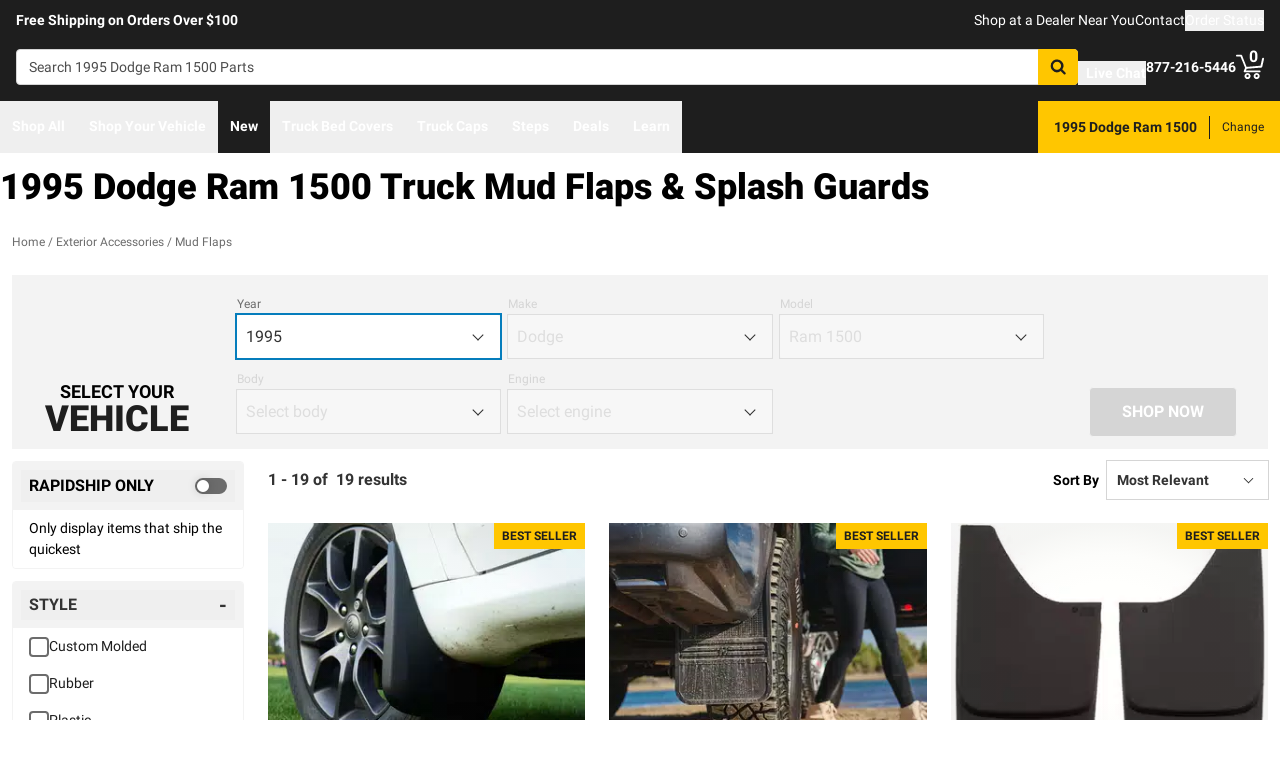

--- FILE ---
content_type: text/html;charset=utf-8
request_url: https://realtruck.com/c/exterior-accessories/mud-flaps/v/dodge/ram-1500/1995/?brand=Access
body_size: 71625
content:
<!DOCTYPE html><html  lang="en"><head><meta charset="utf-8"><meta name="viewport" content="width=device-width,initial-scale=1.0,maximum-scale=5,user-scalable=0"><title>1995 Dodge Ram 1500 Mud Flaps &amp; Splash Guards | RealTruck</title><link rel="preconnect" href="https://uwp.thiecommerce.com" crossorigin="anonymous"><style>@font-face{font-family: 'PlatformFont';font-style: normal;font-display: swap;font-weight: 700;src: url('/f/148322/x/2600f4936f/roboto-700.woff2') format('woff2');}@font-face{font-family: 'PlatformBrandFont';font-style: normal;font-display: swap;font-weight: 900;src: url('/f/148322/x/d4580a17a6/allterrainpro-regular.woff2') format('woff2');}@font-face{font-family: 'PlatformFont';font-style: normal;font-display: swap;font-weight: 400;src: url('/f/148322/x/6e97db76eb/roboto-400.woff2') format('woff2');}@font-face{font-family: 'PlatformFont';font-style: normal;font-display: swap;font-weight: 900;src: url('/f/148322/x/dfca1424fb/roboto-900.woff2') format('woff2');}:root {--fontFamily: 'PlatformFont';--fontFamilyBrand: 'PlatformBrandFont';--fontWeightNormal: 400;--fontWeightBold: 700;--fontWeightExtrabold: 900;--colorDark: #333333;--colorGray: #767676;--colorInfo: #057DBC;--colorBlack: #1E1E1E;--colorLight: #f3f3f3;--colorWhite: #ffffff;--fontSizeLg: 18px;--fontSizeSm: 14px;--fontSizeXl: 20px;--fontSizeXs: 12px;--colorAction: #057DBC;--colorDanger: #e50000;--fontSize2xl: 24px;--fontSize3xl: 30px;--fontSize4xl: 36px;--fontSize5xl: 48px;--fontSize6xl: 72px;--fontSize7xl: 96px;--colorPrimary: #ffc600;--colorSuccess: #15884F;--colorWarning: #fec066;--fontSizeBase: 16px;--colorGrayDark: #6c6c6c;--colorInfoDark: #23889b;--colorGrayLight: #d5d5d5;--colorInfoLight: #01adec;--colorSecondary: #333333;--colorActionDark: #0077a2;--colorDangerDark: #ba2d0d;--colorGrayDarker: #4d4d4d;--colorActionLight: #01adec;--colorDangerLight: #f4c3b8;--colorGrayDarkest: #2a2a2a;--colorGrayLighter: #f3f3f3;--colorPrimaryDark: #ddac00;--colorSuccessDark: #15884F;--colorWarningDark: #feb244;--colorGrayLightest: #fafafa;--colorPrimaryLight: #ffd955;--colorSuccessLight: #57c697;--colorWarningLight: #fece88;--colorSecondaryDark: #1E1E1E;--colorSecondaryLight: #767676;}#app .or-header {
  background-color: var(--colorGrayDarkest);
  color: var(--colorWhite);
  padding-bottom: 0.25rem;
}

#app .or-mobile-header {
  background-color: var(--colorBlack);
  color: var(--colorWhite);
}

#app .or-header-link-bar {
  background-color: var(--colorBlack);
  color: var(--colorWhite);
}

#app .or-header-item {
  color: var(--colorWhite);
}

#app .or-header-cart-icon {
  color: var(--colorPrimary);
}

#app .or-checkout-step-active {
  color: var(--colorSecondaryDark);
}

#app .or-checkout-step-active .or-checkout-step-box {
  background-color: var(--colorSecondaryDark);
}

#app .or-footer-splash-bar {
  background-color: var(--colorPrimary);
}

#app .or-footer-splash-bar-icon {
  color: var(--colorBlack);
}

#app .or-footer-subscribe-button {
  background-color: var(--colorSecondary);
  border-color: var(--colorSecondary);
}

#app .or-mobile-nav-chat-icon {
  color: var(--colorAction)
}

#app .or-spec-sheet-title {
  color: var(--colorBlack);
}

#app .or-product-listing-sale-price {
  color: var(--colorDangerDark);
}

@media (max-width: 1023px) {
  #app .or-header-item-icon {
    color: var(--colorPrimary);
  }

  #app .or-footer {
    background-color: var(--colorGrayLighter);
  }
}

.text-7xl {
    font-size: var(--fontSize7xl);
    line-height: 4.75rem;
}

.text-6xl {
    font-size: var(--fontSize6xl);
    line-height: 3.75rem;
}</style><link rel="stylesheet" href="/_nuxt/entry-9YRuANyp.css" crossorigin><link crossorigin="anonymous" rel="preload" href="/f/148322/x/2600f4936f/roboto-700.woff2" as="font" type="font/woff2"><link crossorigin="anonymous" rel="preload" href="/f/148322/x/d4580a17a6/allterrainpro-regular.woff2" as="font" type="font/woff2"><link crossorigin="anonymous" rel="preload" href="/f/148322/x/6e97db76eb/roboto-400.woff2" as="font" type="font/woff2"><link crossorigin="anonymous" rel="preload" href="/f/148322/x/dfca1424fb/roboto-900.woff2" as="font" type="font/woff2"><link rel="modulepreload" as="script" crossorigin href="/_nuxt/entry-CKVrQvNP.js"><link rel="modulepreload" as="script" crossorigin href="/_nuxt/default-D3NyZ-JD.js"><link rel="modulepreload" as="script" crossorigin href="/_nuxt/index-Vp79GlES.js"><link rel="modulepreload" as="script" crossorigin href="/_nuxt/AlgoliaVersion.vue-B56yZG7p.js"><link rel="modulepreload" as="script" crossorigin href="/_nuxt/Crumbs-CDe93h-6.js"><link rel="modulepreload" as="script" crossorigin href="/_nuxt/getLastCategoryLevel-68-RvFRH.js"><link rel="modulepreload" as="script" crossorigin href="/_nuxt/virtual_public-KOQkDrGr.js"><link rel="modulepreload" as="script" crossorigin href="/_nuxt/switch-BgMCc7Fo.js"><link rel="modulepreload" as="script" crossorigin href="/_nuxt/virtual_public-LqBFf_et.js"><link rel="modulepreload" as="script" crossorigin href="/_nuxt/Pagination-CdfdqLcy.js"><link rel="modulepreload" as="script" crossorigin href="/_nuxt/CarouselProduct-T0ItAyCd.js"><link rel="modulepreload" as="script" crossorigin href="/_nuxt/useMetaTagTemplates-BcZ8lXE2.js"><link rel="modulepreload" as="script" crossorigin href="/_nuxt/getFetchRequestOptions-D2sWt7zA.js"><link rel="modulepreload" as="script" crossorigin href="/_nuxt/ConstructorVersion.vue-Cg-OF3k1.js"><link rel="modulepreload" as="script" crossorigin href="/_nuxt/ConstructorVersion-DCCgWWOq.js"><link rel="modulepreload" as="script" crossorigin href="/_nuxt/Accordion-Bt0Z1Je7.js"><link rel="preload" as="fetch" fetchpriority="low" crossorigin="anonymous" href="/_nuxt/builds/meta/e3c8d1f6-5e94-4b7c-80bd-4f3d094dec41.json"><link rel="prefetch" as="style" crossorigin href="/_nuxt/index-ZzNEnWY9.css"><link rel="prefetch" as="script" crossorigin href="/_nuxt/index-D54W9yod.js"><link rel="prefetch" as="script" crossorigin href="/_nuxt/iframe.client-CBu5iHvg.js"><link rel="prefetch" as="script" crossorigin href="/_nuxt/PaymentMessaging-CJ93kZd9.js"><link rel="prefetch" as="script" crossorigin href="/_nuxt/EstimatedDeliveryDate-ClDVbvOj.js"><link rel="prefetch" as="script" crossorigin href="/_nuxt/GuaranteedFit-BV8YnuPW.js"><link rel="prefetch" as="script" crossorigin href="/_nuxt/fetch-DwXeDj64.js"><link rel="prefetch" as="script" crossorigin href="/_nuxt/Dealer-BeSWcewB.js"><link rel="prefetch" as="script" crossorigin href="/_nuxt/formatPhoneE164-BbpOYbJu.js"><link rel="prefetch" as="script" crossorigin href="/_nuxt/Form-CzFC0AOV.js"><link rel="prefetch" as="script" crossorigin href="/_nuxt/SpinnerText-6qxVR1Cn.js"><link rel="prefetch" as="script" crossorigin href="/_nuxt/numberize-3seZnjFM.js"><link rel="prefetch" as="script" crossorigin href="/_nuxt/Select-CaHvlUZj.js"><link rel="prefetch" as="script" crossorigin href="/_nuxt/useExtendExperiment-Bng3MHcx.js"><link rel="prefetch" as="script" crossorigin href="/_nuxt/CustomerPhotos.client-C1B48E9f.js"><link rel="prefetch" as="script" crossorigin href="/_nuxt/useStickyOffset-CsKULOYW.js"><link rel="prefetch" as="script" crossorigin href="/_nuxt/blank-DMup9ij9.js"><link rel="prefetch" as="script" crossorigin href="/_nuxt/simple-C_IMcbrD.js"><link rel="prefetch" as="script" crossorigin href="/_nuxt/experiment.esm-Ct0J1bFE.js"><link rel="prefetch" as="script" crossorigin href="/_nuxt/Mini-DbONUJvr.js"><link rel="prefetch" as="script" crossorigin href="/_nuxt/Price-CaW9sbiK.js"><link rel="prefetch" as="script" crossorigin href="/_nuxt/maxQty-BegyI74B.js"><link rel="prefetch" as="style" crossorigin href="/_nuxt/PhotoswipeLightbox-BvMqnRHl.css"><link rel="prefetch" as="script" crossorigin href="/_nuxt/PhotoswipeLightbox.client-C7--lEoY.js"><link rel="prefetch" as="script" crossorigin href="/_nuxt/InternationalSitePopup-JHkXWLpY.js"><link rel="prefetch" as="script" crossorigin href="/_nuxt/ImageGallerySection-m6q0l6L-.js"><link rel="prefetch" as="script" crossorigin href="/_nuxt/index-4M8mraBd.js"><link rel="prefetch" as="script" crossorigin href="/_nuxt/ReadMore-Tl4t9gij.js"><link rel="prefetch" as="script" crossorigin href="/_nuxt/Wrapper-CDIi5VrU.js"><link rel="prefetch" as="script" crossorigin href="/_nuxt/Input-C5LuWTAC.js"><link rel="prefetch" as="script" crossorigin href="/_nuxt/QueryInput-O1gH7u_A.js"><link rel="prefetch" as="script" crossorigin href="/_nuxt/Display-C58P0JiR.js"><link rel="prefetch" as="script" crossorigin href="/_nuxt/Table-BsMA61cy.js"><link rel="prefetch" as="script" crossorigin href="/_nuxt/TableSection-B6mM0Yvw.js"><link rel="prefetch" as="script" crossorigin href="/_nuxt/Tags-D0xrNjvg.js"><link rel="prefetch" as="script" crossorigin href="/_nuxt/SiteReviews-Dlh-9VDg.js"><link rel="prefetch" as="script" crossorigin href="/_nuxt/iso8601StripTime-B32HXbXN.js"><link rel="prefetch" as="script" crossorigin href="/_nuxt/SocialImages-C_qT-Of8.js"><link rel="prefetch" as="script" crossorigin href="/_nuxt/Quiz-CISEuMOD.js"><link rel="prefetch" as="script" crossorigin href="/_nuxt/SaveModal-Dg5cYX_X.js"><link rel="prefetch" as="script" crossorigin href="/_nuxt/checkmarkThin-C-J8PIDp.js"><link rel="prefetch" as="script" crossorigin href="/_nuxt/index-7Se4fkK6.js"><link rel="prefetch" as="script" crossorigin href="/_nuxt/Radio-CBNPlGqQ.js"><meta name="format-detection" content="telephone=no"><link rel="icon" href="https://realtruck.com/f/148322/384x384/c559bcd0e4/favicon-384x384.png/m/16x16" sizes="16x16" type="image/png"><link rel="icon" href="https://realtruck.com/f/148322/384x384/c559bcd0e4/favicon-384x384.png/m/32x32" sizes="32x32" type="image/png"><link rel="icon" href="https://realtruck.com/f/148322/384x384/c559bcd0e4/favicon-384x384.png/m/96x96" sizes="96x96" type="image/png"><link rel="icon" href="https://realtruck.com/f/148322/384x384/c559bcd0e4/favicon-384x384.png/m/128x128" sizes="128x128" type="image/png"><link rel="icon" href="https://realtruck.com/f/148322/384x384/c559bcd0e4/favicon-384x384.png/m/192x192" sizes="192x192" type="image/png"><link rel="icon" href="https://realtruck.com/f/148322/384x384/c559bcd0e4/favicon-384x384.png/m/196x196" sizes="196x196" type="image/png"><link rel="icon" href="https://realtruck.com/f/148322/384x384/c559bcd0e4/favicon-384x384.png/m/384x384" sizes="384x384" type="image/png"><link rel="apple-touch-icon-precomposed" href="https://realtruck.com/f/148322/384x384/c559bcd0e4/favicon-384x384.png/m/57x57" sizes="57x57"><link rel="apple-touch-icon-precomposed" href="https://realtruck.com/f/148322/384x384/c559bcd0e4/favicon-384x384.png/m/60x60" sizes="60x60"><link rel="apple-touch-icon-precomposed" href="https://realtruck.com/f/148322/384x384/c559bcd0e4/favicon-384x384.png/m/72x72" sizes="72x72"><link rel="apple-touch-icon-precomposed" href="https://realtruck.com/f/148322/384x384/c559bcd0e4/favicon-384x384.png/m/76x76" sizes="76x76"><link rel="apple-touch-icon-precomposed" href="https://realtruck.com/f/148322/384x384/c559bcd0e4/favicon-384x384.png/m/114x114" sizes="114x114"><link rel="apple-touch-icon-precomposed" href="https://realtruck.com/f/148322/384x384/c559bcd0e4/favicon-384x384.png/m/120x120" sizes="120x120"><link rel="apple-touch-icon-precomposed" href="https://realtruck.com/f/148322/384x384/c559bcd0e4/favicon-384x384.png/m/144x144" sizes="144x144"><link rel="apple-touch-icon-precomposed" href="https://realtruck.com/f/148322/384x384/c559bcd0e4/favicon-384x384.png/m/152x152" sizes="152x152"><link rel="canonical" href="https://realtruck.com/c/exterior-accessories/mud-flaps/v/dodge/ram-1500/1995/"><meta property="og:title" content="1995 Dodge Ram 1500 Mud Flaps & Splash Guards | RealTruck"><meta property="og:url" content="https://realtruck.com/c/exterior-accessories/mud-flaps/v/dodge/ram-1500/1995/?brand=Access"><meta property="og:site_name" content="RealTruck"><meta property="og:type" content="website"><meta property="og:image" content="https://realtruck.com/production/Husky-Mud-Guard-Main-1/r/800x600/fff/80/07c15ec2995f54a55ad0408127da5a18.jpeg"><meta property="og:description" content="The perfect Mud Flaps for your 1995 Dodge Ram 1500 is waiting for you at RealTruck. Take advantage of our extensive image galleries, videos, and staff of truck experts. Shipping is free to the lower 48 United States."><meta name="description" content="The perfect Mud Flaps for your 1995 Dodge Ram 1500 is waiting for you at RealTruck. Take advantage of our extensive image galleries, videos, and staff of truck experts. Shipping is free to the lower 48 United States."><meta name="twitter:card" content="summary_large_image"><meta name="twitter:label1" content="Call us"><meta name="twitter:data1" content="877-216-5446"><meta name="twitter:label2" content="Shop online"><meta name="twitter:data2" content="at realtruck.com"><meta name="application-name" content="RealTruck"><script type="module" src="/_nuxt/entry-CKVrQvNP.js" crossorigin></script></head><body><div id="__nuxt"><div id="app"><!--[--><output class="sr-only"></output><output aria-live="assertive" class="sr-only"></output><!--]--><div id="top"><!----><div class="bg-black text-white w-auto h-auto m-2 p-2 absolute left-[-9999px] top-[-9999px] focus-within:left-0 focus-within:top-0 z-50"><button type="button" class="text-white sr-only focus:not-sr-only"> Skip to main content </button></div><!----><div><!----><div id="LinkBar"><div class=""><!--[--><div class="text-white flex flex-col justify-start relative bg-black" style=""><div class="pt-2 md:pl-4 md:pr-4"><!--[--><!--[--><div class="flex flex-wrap items-center gap-y-2 justify-center md:justify-start lg:justify-between gap-4 lg:gap-24"><!--[--><!--[--><div class="flex flex-wrap items-center gap-y-2 justify-center md:justify-start lg:justify-start gap-8"><!--[--><!--[--><div class="text-white leading-normal text-center md:text-left [&amp;_h1]:mt-0 [&amp;_h1]:mb-4 [&amp;_h1]:text-inherit [&amp;_h1]:normal-case [&amp;_h2]:mt-0 [&amp;_h2]:mb-4 [&amp;_h2]:text-inherit [&amp;_h2]:text-2xl lg:[&amp;_h2]:text-3xl [&amp;_h3]:mt-0 [&amp;_h3]:mb-4 [&amp;_h3]:text-inherit [&amp;_h3]:text-xl lg:[&amp;_h3]:text-2xl [&amp;_h4]:mt-0 [&amp;_h4]:mb-4 [&amp;_h4]:text-inherit [&amp;_h4]:text-lg lg:[&amp;_h4]:text-xl [&amp;_h5]:mt-0 [&amp;_h5]:mb-4 [&amp;_h5]:text-inherit [&amp;_h6]:mt-0 [&amp;_h6]:mb-4 [&amp;_h6]:text-inherit [&amp;_ol]:list-decimal [&amp;_ol]:pl-4 [&amp;_ul]:pl-[1.1em] [&amp;_ul]:list-square [&amp;_li&gt;p]:mb-2 [&amp;_p]:mb-4 last:[&amp;_div&gt;p]:mb-0"><div><!--[--><p><!--[--><span class="font-bold text-sm">Free Shipping on Orders Over $100</span><!--]--></p><!--]--></div></div><!--]--><!--]--></div><!--]--><!--[--><div class="flex flex-wrap items-center gap-y-2 justify-end gap-8"><!--[--><!--[--><div class="leading-normal text-left [&amp;_h1]:mt-0 [&amp;_h1]:mb-4 [&amp;_h1]:text-inherit [&amp;_h1]:normal-case [&amp;_h2]:mt-0 [&amp;_h2]:mb-4 [&amp;_h2]:text-inherit [&amp;_h2]:text-2xl lg:[&amp;_h2]:text-3xl [&amp;_h3]:mt-0 [&amp;_h3]:mb-4 [&amp;_h3]:text-inherit [&amp;_h3]:text-xl lg:[&amp;_h3]:text-2xl [&amp;_h4]:mt-0 [&amp;_h4]:mb-4 [&amp;_h4]:text-inherit [&amp;_h4]:text-lg lg:[&amp;_h4]:text-xl [&amp;_h5]:mt-0 [&amp;_h5]:mb-4 [&amp;_h5]:text-inherit [&amp;_h6]:mt-0 [&amp;_h6]:mb-4 [&amp;_h6]:text-inherit [&amp;_ol]:list-decimal [&amp;_ol]:pl-4 [&amp;_ul]:pl-[1.1em] [&amp;_ul]:list-square [&amp;_li&gt;p]:mb-2 [&amp;_p]:mb-4 last:[&amp;_div&gt;p]:mb-0"><div><!--[--><p><!--[--><a href="/dealer-locator/" class="cursor-pointer text-white text-sm" data-element-type="universalLink" aria-label="dealer locator"><!--[-->Shop at a Dealer Near You<!--]--></a><!--]--></p><!--]--></div></div><!--]--><!--[--><div class="leading-normal text-left [&amp;_h1]:mt-0 [&amp;_h1]:mb-4 [&amp;_h1]:text-inherit [&amp;_h1]:normal-case [&amp;_h2]:mt-0 [&amp;_h2]:mb-4 [&amp;_h2]:text-inherit [&amp;_h2]:text-2xl lg:[&amp;_h2]:text-3xl [&amp;_h3]:mt-0 [&amp;_h3]:mb-4 [&amp;_h3]:text-inherit [&amp;_h3]:text-xl lg:[&amp;_h3]:text-2xl [&amp;_h4]:mt-0 [&amp;_h4]:mb-4 [&amp;_h4]:text-inherit [&amp;_h4]:text-lg lg:[&amp;_h4]:text-xl [&amp;_h5]:mt-0 [&amp;_h5]:mb-4 [&amp;_h5]:text-inherit [&amp;_h6]:mt-0 [&amp;_h6]:mb-4 [&amp;_h6]:text-inherit [&amp;_ol]:list-decimal [&amp;_ol]:pl-4 [&amp;_ul]:pl-[1.1em] [&amp;_ul]:list-square [&amp;_li&gt;p]:mb-2 [&amp;_p]:mb-4 last:[&amp;_div&gt;p]:mb-0"><div><!--[--><p><!--[--><a href="/contact-us/" class="cursor-pointer text-white text-sm" data-element-type="universalLink"><!--[-->Contact<!--]--></a><!--]--></p><!--]--></div></div><!--]--><!--[--><div class="leading-normal text-left [&amp;_h1]:mt-0 [&amp;_h1]:mb-4 [&amp;_h1]:text-inherit [&amp;_h1]:normal-case [&amp;_h2]:mt-0 [&amp;_h2]:mb-4 [&amp;_h2]:text-inherit [&amp;_h2]:text-2xl lg:[&amp;_h2]:text-3xl [&amp;_h3]:mt-0 [&amp;_h3]:mb-4 [&amp;_h3]:text-inherit [&amp;_h3]:text-xl lg:[&amp;_h3]:text-2xl [&amp;_h4]:mt-0 [&amp;_h4]:mb-4 [&amp;_h4]:text-inherit [&amp;_h4]:text-lg lg:[&amp;_h4]:text-xl [&amp;_h5]:mt-0 [&amp;_h5]:mb-4 [&amp;_h5]:text-inherit [&amp;_h6]:mt-0 [&amp;_h6]:mb-4 [&amp;_h6]:text-inherit [&amp;_ol]:list-decimal [&amp;_ol]:pl-4 [&amp;_ul]:pl-[1.1em] [&amp;_ul]:list-square [&amp;_li&gt;p]:mb-2 [&amp;_p]:mb-4 last:[&amp;_div&gt;p]:mb-0"><div><!--[--><p><!--[--><button data-element-type="universalLink" class="cursor-pointer text-white text-sm" type="button"><!--[-->Order Status<!--]--></button><!--]--></p><!--]--></div></div><!--]--><!--]--></div><!--]--><!--]--></div><!--]--><!--]--></div><!----><!----><!----></div><!--]--></div></div></div><!--[--><!----><header id="Header" class="sticky top-0 z-10 pointer-events-none"><div id="stickyHeader" class="relative z-[1] pointer-events-auto"><div class=""><!--[--><!----><div class="flex flex-col justify-center relative bg-black" style=""><div class="pt-4 pb-4 lg:pl-4 lg:pr-4"><!--[--><!--[--><div class="flex flex-wrap items-center gap-y-2 justify-between lg:gap-8"><!--[--><!--[--><div class="flex justify-start md:justify-start"><a href="/" class="cursor-pointer" data-element-type="universalLink"><!--[--><picture><source srcset="/f/148322/300x45/fc61dfdc4b/logo.svg" width="240" height="36" media="(min-width: 1024px)"><source srcset="/f/148322/300x45/fc61dfdc4b/logo.svg" width="300" height="45" media="(min-width: 768px)"><source srcset="/f/148322/300x45/fc61dfdc4b/logo.svg" width="300" height="45" media="(min-width: 0px)"><img class="" src="data:image/svg+xml,%3Csvg%20xmlns=&#39;http://www.w3.org/2000/svg&#39;%20width=&#39;0&#39;%20height=&#39;0&#39;/%3E" loading="eager" fetchpriority="auto" alt="Realtruck Logo image"></picture><!--]--></a></div><!--]--><!--[--><div class="flex-1"><div><!--[--><div class=""><form data-cnstrc-search-form class="formkit-form" id="input_0" name="searchBarForm"><!--[--><div class="relative z-30"><div class="flex"><div class="relative flex-1"><input id="searchBarInput" type="text" name="searchBarInput" placeholder="Search 1995 Dodge Ram 1500 Parts" autocomplete="off" aria-label="Search" data-testid="searchBar" class="w-full max-w-full h-9 px-3 py-2 text text-sm bg-white rounded border placeholder:text" data-cnstrc-search-input value></div><button type="submit" aria-label="Search" class="relative inline-flex justify-center text-center items-center whitespace-nowrap font-bold uppercase border rounded bg-primary hover:bg-primary-dark border-primary hover:border-primary-dark text-white rounded-l-none cursor-pointer h-[36px] w-10 !absolute right-0" data-cnstrc-search-submit-btn><!----><span class="flex justify-center items-center"><!----><!----><!--[--><svg xmlns="http://www.w3.org/2000/svg" viewBox="0 0 70.9 71.1" class="w-4 h-4 [&amp;_path]:fill-black"><path fill="#6c6c6c" d="M69.7 63.7a5 5 0 0 1-1.5 3.6 5 5 0 0 1-3.6 1.6c-1.5 0-2.7-.6-3.6-1.6L47.2 53.6a27.8 27.8 0 0 1-36-3.3 28.3 28.3 0 0 1-6.1-9 27.8 27.8 0 0 1-2.2-11 27.8 27.8 0 0 1 8.2-20c2.5-2.6 5.6-4.6 9-6a27.8 27.8 0 0 1 11-2.3 27.8 27.8 0 0 1 20 8.3 28.3 28.3 0 0 1 3.3 36l13.8 13.8a5 5 0 0 1 1.5 3.6M44 43c3.5-3.5 5.2-7.8 5.2-12.7 0-5-1.7-9.2-5.2-12.7a17.3 17.3 0 0 0-13-5.3c-5 0-9.2 1.7-12.7 5.3A17.3 17.3 0 0 0 13 30.3c0 5 1.8 9.2 5.3 12.7s7.8 5.3 12.7 5.3c5 0 9.2-1.8 12.8-5.3z"></path></svg><!--]--><!----></span></button></div><!----></div><!--]--><!----><!----></form><!----><!----></div><!--]--></div></div><!--]--><!--[--><div class="flex flex-wrap items-center gap-y-2 justify-start gap-8"><!--[--><!--[--><div class="flex flex-wrap items-center gap-y-2 justify-start gap-2 pt-0 pl-0 pr-0 pb-0"><!--[--><!--[--><div class="pt-2 pl-0 pr-0 pb-0"><button data-element-type="universalLink" class="cursor-pointer text-inherit" aria-label="Open Chat" type="button"><!--[--><div class="flex flex-row items-center"><div><!--[--><!--[--><div class="flex justify-start pr-2"><div data-element-type="universalLink"><!--[--><picture><source srcset="/f/148322/173x150/154311012b/chat-white.svg" width="26" height="22" media="(min-width: 1024px)"><source srcset="/f/148322/173x150/154311012b/chat-white.svg" width="26" height="22" media="(min-width: 768px)"><source srcset="/f/148322/173x150/154311012b/chat-white.svg" width="26" height="22" media="(min-width: 0px)"><img class="" src="data:image/svg+xml,%3Csvg%20xmlns=&#39;http://www.w3.org/2000/svg&#39;%20width=&#39;0&#39;%20height=&#39;0&#39;/%3E" loading="eager" fetchpriority="auto" alt="Two overlapping chat bubbles with text lines."></picture><!--]--></div></div><!--]--><!--]--></div><div class="flex-1"><!--[--><!--[--><div class="text-white leading-normal text-left [&amp;_h1]:mt-0 [&amp;_h1]:mb-4 [&amp;_h1]:text-inherit [&amp;_h1]:normal-case [&amp;_h2]:mt-0 [&amp;_h2]:mb-4 [&amp;_h2]:text-inherit [&amp;_h2]:text-2xl lg:[&amp;_h2]:text-3xl [&amp;_h3]:mt-0 [&amp;_h3]:mb-4 [&amp;_h3]:text-inherit [&amp;_h3]:text-xl lg:[&amp;_h3]:text-2xl [&amp;_h4]:mt-0 [&amp;_h4]:mb-4 [&amp;_h4]:text-inherit [&amp;_h4]:text-lg lg:[&amp;_h4]:text-xl [&amp;_h5]:mt-0 [&amp;_h5]:mb-4 [&amp;_h5]:text-inherit [&amp;_h6]:mt-0 [&amp;_h6]:mb-4 [&amp;_h6]:text-inherit [&amp;_ol]:list-decimal [&amp;_ol]:pl-4 [&amp;_ul]:pl-[1.1em] [&amp;_ul]:list-square [&amp;_li&gt;p]:mb-2 [&amp;_p]:mb-4 last:[&amp;_div&gt;p]:mb-0 pt-0 pl-0 pr-0 pb-0"><div><!--[--><p><!--[--><span class="font-bold text-sm">Live Chat</span><!--]--></p><!--]--></div></div><!--]--><!--]--></div></div><!--]--></button></div><!--]--><!--]--></div><!--]--><!--[--><div class="flex flex-wrap items-center gap-y-2 justify-start gap-2"><!--[--><!--[--><div class="flex justify-start md:justify-start"><a data-element-type="universalLink" class="cursor-pointer" href="tel:877-216-5446"><!--[--><picture><source srcset="/f/148322/150x150/a93a676591/telephone-white.svg" width="22" height="22" media="(min-width: 1024px)"><source srcset="/f/148322/150x150/a93a676591/telephone-white.svg" width="22" height="22" media="(min-width: 768px)"><source srcset="/f/148322/150x150/a93a676591/telephone-white.svg" width="22" height="22" media="(min-width: 0px)"><img class="" src="data:image/svg+xml,%3Csvg%20xmlns=&#39;http://www.w3.org/2000/svg&#39;%20width=&#39;0&#39;%20height=&#39;0&#39;/%3E" loading="eager" fetchpriority="auto" alt="Phone"></picture><!--]--></a></div><!--]--><!--[--><div class="mx-auto" style=""><!--[--><!--[--><div class="text-white leading-none text-left [&amp;_h1]:mt-0 [&amp;_h1]:mb-4 [&amp;_h1]:text-inherit [&amp;_h1]:normal-case [&amp;_h2]:mt-0 [&amp;_h2]:mb-4 [&amp;_h2]:text-inherit [&amp;_h2]:text-2xl lg:[&amp;_h2]:text-3xl [&amp;_h3]:mt-0 [&amp;_h3]:mb-4 [&amp;_h3]:text-inherit [&amp;_h3]:text-xl lg:[&amp;_h3]:text-2xl [&amp;_h4]:mt-0 [&amp;_h4]:mb-4 [&amp;_h4]:text-inherit [&amp;_h4]:text-lg lg:[&amp;_h4]:text-xl [&amp;_h5]:mt-0 [&amp;_h5]:mb-4 [&amp;_h5]:text-inherit [&amp;_h6]:mt-0 [&amp;_h6]:mb-4 [&amp;_h6]:text-inherit [&amp;_ol]:list-decimal [&amp;_ol]:pl-4 [&amp;_ul]:pl-[1.1em] [&amp;_ul]:list-square [&amp;_li&gt;p]:mb-2 [&amp;_p]:mb-4 last:[&amp;_div&gt;p]:mb-0"><div><!--[--><p><!--[--><span class="font-bold text-sm">877-216-5446</span><br><!--]--></p><!--]--></div></div><!--]--><!--]--></div><!--]--><!--]--></div><!--]--><!--[--><div class="flex justify-start md:justify-start"><button data-element-type="universalLink" class="cursor-pointer" type="button"><!--[--><picture><source srcset="/f/148322/146x150/85b5abe089/profile-white.svg" width="22" height="22" media="(min-width: 1024px)"><source srcset="/f/148322/146x150/85b5abe089/profile-white.svg" width="22" height="22" media="(min-width: 768px)"><source srcset="/f/148322/146x150/85b5abe089/profile-white.svg" width="22" height="22" media="(min-width: 0px)"><img class="" src="data:image/svg+xml,%3Csvg%20xmlns=&#39;http://www.w3.org/2000/svg&#39;%20width=&#39;0&#39;%20height=&#39;0&#39;/%3E" loading="eager" fetchpriority="auto" alt="profile icon"></picture><!--]--></button></div><!--]--><!--[--><div class="relative cursor-pointer"><!----><a href="/cart/" class="cursor-pointer flex justify-end text-inherit" data-element-type="universalLink" aria-label="Go to cart"><!--[--><svg xmlns="http://www.w3.org/2000/svg" xml:space="preserve" viewBox="0 0 24 21" class="h-6 w-6 lg:h-7 lg:w-7 fill-current text-white"><path d="M9.9 15.7c-1.4 0-2.6 1.2-2.6 2.6s1.2 2.6 2.6 2.6 2.6-1.2 2.6-2.6-1.2-2.6-2.6-2.6m0 3.5c-.6 0-1-.5-1-1s.4-1 1-1 1 .5 1 1-.5 1-1 1m7.8-3.5c-1.4 0-2.6 1.2-2.6 2.6s1.2 2.6 2.6 2.6 2.6-1.2 2.6-2.6-1.1-2.6-2.6-2.6m0 3.5c-.6 0-1-.5-1-1s.5-1 1-1c.6 0 1 .5 1 1 0 .6-.5 1-1 1m5.7-16.6c-.4-.1-.9.2-1 .6L21 9.4l-11.9 1-2.5-6.2L5.2.5C5 .2 4.7 0 4.4 0H.8C.4 0 0 .4 0 .8s.4.8.8.8h3.1l3.9 9.6L6.6 14c-.1.2-.1.5.1.7.1.3.3.4.6.4h13c.4 0 .8-.4.8-.8s-.4-.8-.8-.8H8.5l.7-1.5 12.6-1c.3 0 .6-.3.7-.6L24 3.6c.1-.4-.2-.9-.6-1"></path></svg><span class="font-bold text-center absolute leading-none h-[18px] w-[18px] top-[-4px] right-[1px] lg:right-[2px] text-white">0</span><!--]--></a><!----></div><!--]--><!--]--></div><!--]--><!--]--></div><!--]--><!--]--></div><!----><!----><!----></div><!--]--></div></div><div id="stickyNavbar" class="delay-[50ms] lg:delay-0 lg:transition-transform  relative z-0 pointer-events-auto"><nav aria-label="desktop nav" class="relative bg-black z-10"><div class="flex justify-between h-[52px] group-[.user-is-tabbing]:ml-1"><ul data-testid="navigationBar" role="menubar" class="flex flex-1 flex-wrap gap-x-4"><!--[--><!--[--><!--[--><li role="menuitem" tabindex="-1"><!--[--><button id="menu-control-02dfd325-fd1d-4a01-b15d-a15292c6ee6a" data-testid="navigationBarLink-tree-menu" class="hover:text-white hover:border-white text-white border-b-2 border-transparent px-3 h-[52px] font-bold flex items-center cursor-default whitespace-nowrap text-sm group-[.user-is-tabbing]:mt-[4px] group-[.user-is-tabbing]:h-[44px]" type="button" aria-controls="menu-02dfd325-fd1d-4a01-b15d-a15292c6ee6a" aria-expanded="false">Shop All</button><!--]--><span></span></li><!--]--><!--]--><!--[--><!--[--><li role="menuitem" tabindex="-1"><!--[--><div><button data-element-type="universalLink" class="cursor-pointer font-bold whitespace-nowrap hover:no-underline text-sm px-3 h-[52px] flex items-center group-[.user-is-tabbing]:mt-[4px] group-[.user-is-tabbing]:h-[44px] hover:text-white hover:border-white text-white border-b-2 border-transparent" type="button" data-testid="navigationBarLink-text-menu-item"><!--[-->Shop Your Vehicle<!--]--></button></div><!--]--><span></span></li><!--]--><!--]--><!--[--><!----><!--]--><!--[--><!--[--><li role="menuitem" tabindex="-1"><!--[--><div><a href="/new-products/v/dodge/ram-1500/1995/" class="cursor-pointer font-bold whitespace-nowrap hover:no-underline text-sm px-3 h-[52px] flex items-center group-[.user-is-tabbing]:mt-[4px] group-[.user-is-tabbing]:h-[44px] hover:text-white hover:border-white text-white border-b-2 border-transparent" data-element-type="universalLink" data-testid="navigationBarLink-text-menu-item"><!--[-->New<!--]--></a></div><!--]--><span></span></li><!--]--><!--]--><!--[--><!----><!--]--><!--[--><!----><!--]--><!--[--><!--[--><li role="menuitem" tabindex="-1"><!--[--><button id="menu-control-47844deb-0970-40db-af80-eb3ea8869807" data-testid="navigationBarLink-cms-menu" class="hover:text-white hover:border-white text-white border-b-2 border-transparent px-3 h-[52px] font-bold flex items-center cursor-default whitespace-nowrap text-sm group-[.user-is-tabbing]:mt-[4px] group-[.user-is-tabbing]:h-[44px]" type="button" aria-controls="menu-47844deb-0970-40db-af80-eb3ea8869807" aria-expanded="false">Truck Bed Covers</button><!--]--><span></span></li><!--]--><!--]--><!--[--><!--[--><li role="menuitem" tabindex="-1"><!--[--><button id="menu-control-4cb70f78-5acf-430e-a74f-6d9392646b0d" data-testid="navigationBarLink-cms-menu" class="hover:text-white hover:border-white text-white border-b-2 border-transparent px-3 h-[52px] font-bold flex items-center cursor-default whitespace-nowrap text-sm group-[.user-is-tabbing]:mt-[4px] group-[.user-is-tabbing]:h-[44px]" type="button" aria-controls="menu-4cb70f78-5acf-430e-a74f-6d9392646b0d" aria-expanded="false">Truck Caps</button><!--]--><span></span></li><!--]--><!--]--><!--[--><!--[--><li role="menuitem" tabindex="-1"><!--[--><button id="menu-control-34421fd2-97c6-48c1-b16c-328dcdfb8fa5" data-testid="navigationBarLink-cms-menu" class="hover:text-white hover:border-white text-white border-b-2 border-transparent px-3 h-[52px] font-bold flex items-center cursor-default whitespace-nowrap text-sm group-[.user-is-tabbing]:mt-[4px] group-[.user-is-tabbing]:h-[44px]" type="button" aria-controls="menu-34421fd2-97c6-48c1-b16c-328dcdfb8fa5" aria-expanded="false">Steps</button><!--]--><span></span></li><!--]--><!--]--><!--[--><!--[--><li role="menuitem" tabindex="-1"><!--[--><button id="menu-control-745ba701-8b3d-4307-8926-63ec0cb041df" data-testid="navigationBarLink-tree-menu" class="hover:text-white hover:border-white text-white border-b-2 border-transparent px-3 h-[52px] font-bold flex items-center cursor-default whitespace-nowrap text-sm group-[.user-is-tabbing]:mt-[4px] group-[.user-is-tabbing]:h-[44px]" type="button" aria-controls="menu-745ba701-8b3d-4307-8926-63ec0cb041df" aria-expanded="false">Deals</button><!--]--><span></span></li><!--]--><!--]--><!--[--><!--[--><li role="menuitem" tabindex="-1"><!--[--><button id="menu-control-1765c932-fffa-4249-8b68-bda51c72faf9" data-testid="navigationBarLink-cms-menu" class="hover:text-white hover:border-white text-white border-b-2 border-transparent px-3 h-[52px] font-bold flex items-center cursor-default whitespace-nowrap text-sm group-[.user-is-tabbing]:mt-[4px] group-[.user-is-tabbing]:h-[44px]" type="button" aria-controls="menu-1765c932-fffa-4249-8b68-bda51c72faf9" aria-expanded="false">Learn</button><!--]--><span></span></li><!--]--><!--]--><!--[--><!----><!--]--><!--[--><!----><!--]--><!--[--><!----><!--]--><!--[--><!----><!--]--><!--[--><!----><!--]--><!--]--></ul><button type="button" class="flex items-center justify-center py-2 px-4 capitalize font-bold cursor-pointer flex-1 lg:flex-none bg-primary text-black" data-testid="fitmentButton"><span class="flex flex-col leading-tight text-left"><span class="text-sm" data-testid="fitmentSelection">1995 Dodge Ram 1500</span><span class="text-xs"></span></span><span class="border-l border-solid border-current leading-tight py-1 ml-auto pl-3 lg:ml-3 text-xs font-normal">Change</span></button></div></nav></div><!----><div><span></span></div><div><span></span></div><div><span></span></div><div><span></span></div><div><span></span></div><div><span></span></div></header><!--]--><div id="mainContent" tabindex="-1"></div><!--[--><div><div><!--[--><div><div class=""><!--[--><div class="relative" style=""><div class="pl-4 pr-4 lg:pl-0 lg:pr-0 lg:container"><!--[--><!--[--><div class="leading-normal text-left [&amp;_h1]:mt-0 [&amp;_h1]:mb-4 [&amp;_h1]:text-inherit [&amp;_h1]:normal-case [&amp;_h2]:mt-0 [&amp;_h2]:mb-4 [&amp;_h2]:text-inherit [&amp;_h2]:text-2xl lg:[&amp;_h2]:text-3xl [&amp;_h3]:mt-0 [&amp;_h3]:mb-4 [&amp;_h3]:text-inherit [&amp;_h3]:text-xl lg:[&amp;_h3]:text-2xl [&amp;_h4]:mt-0 [&amp;_h4]:mb-4 [&amp;_h4]:text-inherit [&amp;_h4]:text-lg lg:[&amp;_h4]:text-xl [&amp;_h5]:mt-0 [&amp;_h5]:mb-4 [&amp;_h5]:text-inherit [&amp;_h6]:mt-0 [&amp;_h6]:mb-4 [&amp;_h6]:text-inherit [&amp;_ol]:list-decimal [&amp;_ol]:pl-4 [&amp;_ul]:pl-[1.1em] [&amp;_ul]:list-square [&amp;_li&gt;p]:mb-2 [&amp;_p]:mb-4 last:[&amp;_div&gt;p]:mb-0"><div><!--[--><p><!--[--><!--]--></p><h1><!--[--><span class="">1995 Dodge Ram 1500 Truck Mud Flaps &amp; Splash Guards</span><!--]--></h1><!--]--></div></div><!--]--><!--]--></div><!----><!----><!----></div><!--]--></div><div class="p-3"><div class="lg:container"><nav aria-label="Breadcrumb" class="text-xs overflow-x-auto whitespace-nowrap group-[.user-is-tabbing]:pl-[2px]"><ol><!--[--><li class="inline"><!----><a aria-current="false" href="/" class="cursor-pointer text-gray-dark hover:no-underline !outline-offset-0" data-element-type="universalLink"><!--[--><span>Home</span><!--]--></a></li><li class="inline"><span class="text-gray-dark" aria-hidden="true"> / </span><a aria-current="false" href="/c/exterior-accessories/v/dodge/ram-1500/1995/" class="cursor-pointer text-gray-dark hover:no-underline !outline-offset-0" data-element-type="universalLink"><!--[--><span>Exterior Accessories</span><!--]--></a></li><li class="inline"><span class="text-gray-dark" aria-hidden="true"> / </span><a aria-current="page" href="/c/exterior-accessories/mud-flaps/v/dodge/ram-1500/1995/" class="router-link-active router-link-exact-active cursor-pointer text-gray-dark hover:no-underline !outline-offset-0" data-element-type="universalLink"><!--[--><span>Mud Flaps</span><!--]--></a></li><!--]--></ol></nav><div class="overflow-auto"><div id="fitment-inline" data-testid="fitmentInline" class="fitment-inline mt-4 -mx-2 lg:mt-6 lg:mx-0 bg-white lg:bg-gray-lighter"><div class="lg:container"><fieldset><legend class="sr-only">Select Your Vehicle</legend><div class="flex flex-wrap flex-col lg:flex-row lg:items-end"><div class="lg:flex-1 px-3 pt-3 pb-3"><div class="text-2xl font-bold uppercase leading-none text-center xl:text-lg"> Select Your <span class="xl:hidden"> </span><span class="xl:block xl:text-black xl:font-extrabold xl:text-4xl">Vehicle</span></div></div><div class="lg:w-1/2 px-3 lg:py-3 xl:w-2/3"><div class="lg:flex lg:flex-wrap"><!--[--><div data-testid="requiredSelect" class="mx-auto pb-2 max-w-md lg:max-w-none lg:p-1 lg:mx-0 lg:w-1/3"><label for="v-0-2-0" class="text-xs text-gray-dark">Year</label><div class="select"><select id="v-0-2-0" data-testid="fitmentSelect" required class="-needsSelection"><!--[--><option value="" disabled selected>1995</option><!--]--></select></div><!----></div><div data-testid="requiredSelect" class="mx-auto pb-2 max-w-md lg:max-w-none lg:p-1 lg:mx-0 lg:w-1/3"><label for="v-0-2-1" class="text-gray-light text-xs text-gray-dark">Make</label><div class="select"><select id="v-0-2-1" data-testid="fitmentSelect" disabled required class=""><!--[--><option value="" disabled selected>Dodge</option><!--]--></select></div><!----></div><div data-testid="requiredSelect" class="mx-auto pb-2 max-w-md lg:max-w-none lg:p-1 lg:mx-0 lg:w-1/3"><label for="v-0-2-2" class="text-gray-light text-xs text-gray-dark">Model</label><div class="select"><select id="v-0-2-2" data-testid="fitmentSelect" disabled required class=""><!--[--><option value="" disabled selected>Ram 1500</option><!--]--></select></div><!----></div><div data-testid="requiredSelect" class="mx-auto pb-2 max-w-md lg:max-w-none lg:p-1 lg:mx-0 lg:w-1/3"><label for="v-0-2-3" class="text-gray-light text-xs text-gray-dark">Body</label><div class="select"><select id="v-0-2-3" data-testid="fitmentSelect" disabled required class=""><!--[--><option value="" disabled selected>Select body</option><!--]--></select></div><!----></div><div data-testid="requiredSelect" class="mx-auto pb-2 max-w-md lg:max-w-none lg:p-1 lg:mx-0 lg:w-1/3"><label for="v-0-2-4" class="text-gray-light text-xs text-gray-dark">Engine</label><div class="select"><select id="v-0-2-4" data-testid="fitmentSelect" disabled required class=""><!--[--><option value="" disabled selected>Select engine</option><!--]--></select></div><!----></div><!--]--></div></div><div class="px-3 py-3 text-center lg:flex-1"><button type="button" disabled class="relative inline-flex justify-center text-center items-center whitespace-nowrap font-bold uppercase border rounded bg-gray-lighter border-gray-lighter text-gray-light visited:text-gray-light py-3 px-8 pointer-events-none cursor-pointer disabled:bg-gray-light disabled:text-white" data-testid="fitmentInlineSave"><!----><span class="flex justify-center items-center"><!----><!----><!--[--> Shop Now <!--]--><!----></span></button></div></div></fieldset></div></div></div><!----></div></div><div class="px-3 pb-6"><div class="lg:container"><!--[--><div id="v-0-2-5"></div><!--[--><div class="grid grid-cols-1 lg:grid-cols-5 lg:gap-6"><div><!----><div class="space-y-3"><!--[--><!--[--><div><!--[--><div class="rounded border border-solid overflow-hidden border-gray-lighter"><!--[--><div class="bg-gray-lighter font-bold px-2 py-2"><button id="constructorSameDayShippingButton" role="switch" aria-atomic="true" aria-checked="false" aria-describedby="constructorSameDayShipping" aria-labelledby="constructorSameDayShippingLabel" type="button" class="w-full px-2 text-left"><span class="flex justify-between items-center gap-x-2"><span id="constructorSameDayShippingLabel" class="uppercase break-words">RapidShip Only </span><span class="bg-gray-dark flex-none ml-2 my-2 h-4 w-8 flex items-center rounded-full border-2 border-transparent"><span class="translate-x-0 h-3 w-3 bg-white rounded-full transform shadow"></span></span></span></button></div><!--]--><div style="" id="v-0-2-6-options" class="bg-white"><!--[--><div><p id="constructorSameDayShipping" class="px-4 py-2 text-sm"> Only display items that ship the quickest </p></div><!--]--></div></div><!--]--></div><!--]--><!--[--><div class="rounded border border-solid overflow-hidden border-gray-lighter"><!--[--><div class="bg-gray-lighter font-bold px-2 py-2 text-dark"><!--[--><button aria-expanded="true" aria-labelledby="v-0-2-7" aria-controls="v-0-2-7-options" type="button" class="w-full px-2 text-left"><span class="flex justify-between items-center gap-x-2"><span id="v-0-2-7" class="uppercase break-words"><!--[-->Style<!--]--></span><span class="flex-none"><span class="text-[20px]"><!--[-->-<!--]--></span></span></span><!----></button><!--]--></div><!--]--><div style="" id="v-0-2-7-options" class="bg-white"><!--[--><div class="px-4 py-2 text-sm space-y-4 lg:overflow-x-hidden lg:overflow-y-auto lg:max-h-[500px] text-black" role="group" aria-labelledby="v-0-2-7"><!--[--><!--[--><div class="flex items-center gap-x-2.5"><input id="v-0-2-8" type="checkbox" class="checked:bg-[url(&#39;/images/checkmarkThick.svg&#39;)] checked:bg-action checked:bg-[length:75%_75%] checked:bg-center checked:border-action checked:bg-no-repeat appearance-none h-5 w-5 border-2 border-solid rounded border-gray-dark"><label for="v-0-2-8">Custom Molded</label></div><div class="flex items-center gap-x-2.5"><input id="v-0-2-9" type="checkbox" class="checked:bg-[url(&#39;/images/checkmarkThick.svg&#39;)] checked:bg-action checked:bg-[length:75%_75%] checked:bg-center checked:border-action checked:bg-no-repeat appearance-none h-5 w-5 border-2 border-solid rounded border-gray-dark"><label for="v-0-2-9">Rubber</label></div><div class="flex items-center gap-x-2.5"><input id="v-0-2-10" type="checkbox" class="checked:bg-[url(&#39;/images/checkmarkThick.svg&#39;)] checked:bg-action checked:bg-[length:75%_75%] checked:bg-center checked:border-action checked:bg-no-repeat appearance-none h-5 w-5 border-2 border-solid rounded border-gray-dark"><label for="v-0-2-10">Plastic</label></div><div class="flex items-center gap-x-2.5"><input id="v-0-2-11" type="checkbox" class="checked:bg-[url(&#39;/images/checkmarkThick.svg&#39;)] checked:bg-action checked:bg-[length:75%_75%] checked:bg-center checked:border-action checked:bg-no-repeat appearance-none h-5 w-5 border-2 border-solid rounded border-gray-dark"><label for="v-0-2-11">Stainless Steel</label></div><div class="flex items-center gap-x-2.5"><input id="v-0-2-12" type="checkbox" class="checked:bg-[url(&#39;/images/checkmarkThick.svg&#39;)] checked:bg-action checked:bg-[length:75%_75%] checked:bg-center checked:border-action checked:bg-no-repeat appearance-none h-5 w-5 border-2 border-solid rounded border-gray-dark"><label for="v-0-2-12">Diamond Plate</label></div><div class="flex items-center gap-x-2.5"><input id="v-0-2-13" type="checkbox" class="checked:bg-[url(&#39;/images/checkmarkThick.svg&#39;)] checked:bg-action checked:bg-[length:75%_75%] checked:bg-center checked:border-action checked:bg-no-repeat appearance-none h-5 w-5 border-2 border-solid rounded border-gray-dark"><label for="v-0-2-13">Aluminum</label></div><!--]--><!--]--></div><!--]--></div></div><!--]--><!--[--><div class="rounded border border-solid overflow-hidden border-gray-lighter"><!--[--><div class="bg-gray-lighter font-bold px-2 py-2 text-dark"><!--[--><button aria-expanded="true" aria-labelledby="v-0-2-14" aria-controls="v-0-2-14-options" type="button" class="w-full px-2 text-left"><span class="flex justify-between items-center gap-x-2"><span id="v-0-2-14" class="uppercase break-words"><!--[-->Application<!--]--></span><span class="flex-none"><span class="text-[20px]"><!--[-->-<!--]--></span></span></span><!----></button><!--]--></div><!--]--><div style="" id="v-0-2-14-options" class="bg-white"><!--[--><div class="px-4 py-2 text-sm space-y-4 lg:overflow-x-hidden lg:overflow-y-auto lg:max-h-[500px] text-black" role="group" aria-labelledby="v-0-2-14"><!--[--><!--[--><div class="flex items-center gap-x-2.5"><input id="v-0-2-15" type="checkbox" class="checked:bg-[url(&#39;/images/checkmarkThick.svg&#39;)] checked:bg-action checked:bg-[length:75%_75%] checked:bg-center checked:border-action checked:bg-no-repeat appearance-none h-5 w-5 border-2 border-solid rounded border-gray-dark"><label for="v-0-2-15">Dually</label></div><div class="flex items-center gap-x-2.5"><input id="v-0-2-16" type="checkbox" class="checked:bg-[url(&#39;/images/checkmarkThick.svg&#39;)] checked:bg-action checked:bg-[length:75%_75%] checked:bg-center checked:border-action checked:bg-no-repeat appearance-none h-5 w-5 border-2 border-solid rounded border-gray-dark"><label for="v-0-2-16">Towing</label></div><div class="flex items-center gap-x-2.5"><input id="v-0-2-17" type="checkbox" class="checked:bg-[url(&#39;/images/checkmarkThick.svg&#39;)] checked:bg-action checked:bg-[length:75%_75%] checked:bg-center checked:border-action checked:bg-no-repeat appearance-none h-5 w-5 border-2 border-solid rounded border-gray-dark"><label for="v-0-2-17">Universal Fit</label></div><!--]--><!--]--></div><!--]--></div></div><!--]--><!--[--><div class="rounded border border-solid overflow-hidden border-gray-lighter"><!--[--><div class="bg-gray-lighter font-bold px-2 py-2 text-dark"><!--[--><button aria-expanded="true" aria-labelledby="v-0-2-18" aria-controls="v-0-2-18-options" type="button" class="w-full px-2 text-left"><span class="flex justify-between items-center gap-x-2"><span id="v-0-2-18" class="uppercase break-words"><!--[-->brand<!--]--></span><span class="flex-none"><span class="text-[20px]"><!--[-->-<!--]--></span></span></span><!----></button><!--]--></div><!--]--><div style="" id="v-0-2-18-options" class="bg-white"><!--[--><div class="px-4 py-2 text-sm space-y-4 lg:overflow-x-hidden lg:overflow-y-auto lg:max-h-[500px] text-black" role="group" aria-labelledby="v-0-2-18"><!--[--><!--[--><div class="flex items-center gap-x-2.5"><input id="v-0-2-19" type="checkbox" class="checked:bg-[url(&#39;/images/checkmarkThick.svg&#39;)] checked:bg-action checked:bg-[length:75%_75%] checked:bg-center checked:border-action checked:bg-no-repeat appearance-none h-5 w-5 border-2 border-solid rounded border-gray-dark"><label for="v-0-2-19">Husky Liners</label></div><div class="flex items-center gap-x-2.5"><input id="v-0-2-20" type="checkbox" class="checked:bg-[url(&#39;/images/checkmarkThick.svg&#39;)] checked:bg-action checked:bg-[length:75%_75%] checked:bg-center checked:border-action checked:bg-no-repeat appearance-none h-5 w-5 border-2 border-solid rounded border-gray-dark"><label for="v-0-2-20">Access</label></div><div class="flex items-center gap-x-2.5"><input id="v-0-2-21" type="checkbox" class="checked:bg-[url(&#39;/images/checkmarkThick.svg&#39;)] checked:bg-action checked:bg-[length:75%_75%] checked:bg-center checked:border-action checked:bg-no-repeat appearance-none h-5 w-5 border-2 border-solid rounded border-gray-dark"><label for="v-0-2-21">ROCKSTAR</label></div><div class="flex items-center gap-x-2.5"><input id="v-0-2-22" type="checkbox" class="checked:bg-[url(&#39;/images/checkmarkThick.svg&#39;)] checked:bg-action checked:bg-[length:75%_75%] checked:bg-center checked:border-action checked:bg-no-repeat appearance-none h-5 w-5 border-2 border-solid rounded border-gray-dark"><label for="v-0-2-22">Dee Zee</label></div><div class="flex items-center gap-x-2.5"><input id="v-0-2-23" type="checkbox" class="checked:bg-[url(&#39;/images/checkmarkThick.svg&#39;)] checked:bg-action checked:bg-[length:75%_75%] checked:bg-center checked:border-action checked:bg-no-repeat appearance-none h-5 w-5 border-2 border-solid rounded border-gray-dark"><label for="v-0-2-23">RoadSport</label></div><div class="flex items-center gap-x-2.5"><input id="v-0-2-24" type="checkbox" class="checked:bg-[url(&#39;/images/checkmarkThick.svg&#39;)] checked:bg-action checked:bg-[length:75%_75%] checked:bg-center checked:border-action checked:bg-no-repeat appearance-none h-5 w-5 border-2 border-solid rounded border-gray-dark"><label for="v-0-2-24">PlastiColor</label></div><div class="flex items-center gap-x-2.5"><input id="v-0-2-25" type="checkbox" class="checked:bg-[url(&#39;/images/checkmarkThick.svg&#39;)] checked:bg-action checked:bg-[length:75%_75%] checked:bg-center checked:border-action checked:bg-no-repeat appearance-none h-5 w-5 border-2 border-solid rounded border-gray-dark"><label for="v-0-2-25">Putco</label></div><div class="flex items-center gap-x-2.5"><input id="v-0-2-26" type="checkbox" class="checked:bg-[url(&#39;/images/checkmarkThick.svg&#39;)] checked:bg-action checked:bg-[length:75%_75%] checked:bg-center checked:border-action checked:bg-no-repeat appearance-none h-5 w-5 border-2 border-solid rounded border-gray-dark"><label for="v-0-2-26">Luverne</label></div><div class="flex items-center gap-x-2.5"><input id="v-0-2-27" type="checkbox" class="checked:bg-[url(&#39;/images/checkmarkThick.svg&#39;)] checked:bg-action checked:bg-[length:75%_75%] checked:bg-center checked:border-action checked:bg-no-repeat appearance-none h-5 w-5 border-2 border-solid rounded border-gray-dark"><label for="v-0-2-27">Owen Products</label></div><!--]--><!--]--></div><!--]--></div></div><!--]--><!--[--><div class="rounded border border-solid overflow-hidden border-gray-lighter"><!--[--><div class="bg-gray-lighter font-bold px-2 py-2 text-dark"><!--[--><button aria-expanded="true" aria-labelledby="v-0-2-28" aria-controls="v-0-2-28-options" type="button" class="w-full px-2 text-left"><span class="flex justify-between items-center gap-x-2"><span id="v-0-2-28" class="uppercase break-words"><!--[-->Price<!--]--></span><span class="flex-none"><span class="text-[20px]"><!--[-->-<!--]--></span></span></span><!----></button><!--]--></div><!--]--><div style="" id="v-0-2-28-options" class="bg-white"><!--[--><div class="w-full p-2"><span data-slider-impl dir="ltr" data-orientation="horizontal" style="--reka-slider-thumb-transform:translateX(-50%);" class="relative flex items-center select-none touch-none h-5" aria-disabled="false"><!--[--><!--[--><!--[--><span data-orientation="horizontal" class="bg-gray-light relative grow rounded-full h-[3px]"><!--[--><span data-orientation="horizontal" style="left:0%;right:100%;" class="absolute bg-action rounded-full h-full"><!--[--><!--]--></span><!--]--></span><!--[--><span data-reka-collection-item class="block w-4 h-4 cursor-pointer border border-action bg-action rounded-lg hover:bg-action-light" aria-label="Slider" role="slider" tabindex="0" data-orientation="horizontal" aria-valuemin="0" aria-valuemax="396" aria-orientation="horizontal" style="transform:var(--reka-slider-thumb-transform);position:absolute;left:calc(0% + 0px);display:none;"><!--[--><!--]--></span><span data-reka-collection-item class="block w-4 h-4 cursor-pointer border border-action bg-action rounded-lg hover:bg-action-light" aria-label="Slider" role="slider" tabindex="0" data-orientation="horizontal" aria-valuemin="0" aria-valuemax="396" aria-orientation="horizontal" style="transform:var(--reka-slider-thumb-transform);position:absolute;left:calc(0% + 0px);display:none;"><!--[--><!--]--></span><!--]--><!--]--><!--v-if--><!--]--><!--]--></span><div class="mt-2 flex items-center justify-between gap-2"><div class="max-w-1/3" role="group"><!--[--><input value="$0" role="spinbutton" type="text" tabindex="0" inputmode="numeric" autocomplete="off" autocorrect="off" spellcheck="false" aria-roledescription="Number field" aria-valuenow="0" aria-valuemax="0" class="border rounded text-xs py-1 text-center w-full" aria-label="Minimum Price"><!--]--><!--v-if--></div><div class="max-w-1/3" role="group"><!--[--><input value="$0" role="spinbutton" type="text" tabindex="0" inputmode="numeric" autocomplete="off" autocorrect="off" spellcheck="false" aria-roledescription="Number field" aria-valuenow="0" aria-valuemin="0" class="border rounded text-xs py-1 text-center w-full" aria-label="Maximum Price"><!--]--><!--v-if--></div></div></div><!--]--></div></div><!--]--><!--[--><div class="rounded border border-solid overflow-hidden border-gray-lighter"><!--[--><div class="bg-gray-lighter font-bold px-2 py-2 text-dark"><!--[--><button role="switch" aria-labelledby="made-in-america-facet-label" aria-atomic="true" aria-checked="false" aria-live="polite" tabindex="0" type="button" class="w-full px-2 text-left"><span class="flex justify-between items-center gap-x-2"><span id="made-in-america-facet-label" class="uppercase break-words">Assembled in the USA</span><span class="bg-gray-dark flex-none ml-2 my-2 h-4 w-8 flex items-center rounded-full border-2 border-transparent"><span class="translate-x-0 h-3 w-3 bg-white rounded-full transform shadow"></span></span></span></button><!--]--></div><!--]--><div style="" id="v-0-2-29-options" class="bg-white"><!--[--><div></div><!--]--></div></div><!--]--><!--[--><div class="rounded border border-solid overflow-hidden border-gray-lighter"><!--[--><div class="bg-gray-lighter font-bold px-2 py-2 text-dark"><!--[--><button aria-expanded="true" aria-labelledby="v-0-2-30" aria-controls="v-0-2-30-options" type="button" class="w-full px-2 text-left"><span class="flex justify-between items-center gap-x-2"><span id="v-0-2-30" class="uppercase break-words"><!--[-->Specials<!--]--></span><span class="flex-none"><span class="text-[20px]"><!--[-->-<!--]--></span></span></span><!----></button><!--]--></div><!--]--><div style="" id="v-0-2-30-options" class="bg-white"><!--[--><div class="px-4 py-2 text-sm space-y-4 lg:overflow-x-hidden lg:overflow-y-auto lg:max-h-[500px] text-black" role="group" aria-labelledby="v-0-2-30"><!--[--><!--[--><div class="flex items-center gap-x-2.5"><input id="v-0-2-31" type="checkbox" class="checked:bg-[url(&#39;/images/checkmarkThick.svg&#39;)] checked:bg-action checked:bg-[length:75%_75%] checked:bg-center checked:border-action checked:bg-no-repeat appearance-none h-5 w-5 border-2 border-solid rounded border-gray-dark"><label for="v-0-2-31">Instant Savings</label></div><!--]--><!--]--></div><!--]--></div></div><!--]--><!--[--><div class="rounded border border-solid overflow-hidden border-gray-lighter"><!--[--><div class="bg-gray-lighter font-bold px-2 py-2 text-dark"><!--[--><button aria-expanded="true" aria-labelledby="v-0-2-32" aria-controls="v-0-2-32-options" type="button" class="w-full px-2 text-left"><span class="flex justify-between items-center gap-x-2"><span id="v-0-2-32" class="uppercase break-words"><!--[-->Material<!--]--></span><span class="flex-none"><span class="text-[20px]"><!--[-->-<!--]--></span></span></span><!----></button><!--]--></div><!--]--><div style="" id="v-0-2-32-options" class="bg-white"><!--[--><div class="px-4 py-2 text-sm space-y-4 lg:overflow-x-hidden lg:overflow-y-auto lg:max-h-[500px] text-black" role="group" aria-labelledby="v-0-2-32"><!--[--><!--[--><div class="flex items-center gap-x-2.5"><input id="v-0-2-33" type="checkbox" class="checked:bg-[url(&#39;/images/checkmarkThick.svg&#39;)] checked:bg-action checked:bg-[length:75%_75%] checked:bg-center checked:border-action checked:bg-no-repeat appearance-none h-5 w-5 border-2 border-solid rounded border-gray-dark"><label for="v-0-2-33">Stainless Steel</label></div><!--]--><!--]--></div><!--]--></div></div><!--]--><!--]--></div></div><div class="lg:col-span-4 lg:col-start-2"><!----><div class="sm:mb-6"><div><div data-cnstrc-num-results="19" data-cnstrc-browse data-cnstrc-filter-name="group_id" data-cnstrc-filter-value="exterior-accessories-mud-flaps"><!--[--><!--[--><div class="flex justify-between items-center mb-6"><div class="whitespace-nowrap font-bold text-dark" role="status" aria-live="polite"><span class="sr-only lg:not-sr-only lg:inline">1 - 19 of </span> 19 results</div><div><div class="flex items-center text-sm font-bold"><label class="mr-2" for="sort-by">Sort By</label><div class="select is-small"><select id="sort-by"><!--[--><option value="0" selected>Most Relevant</option><option value="1">Price (Low to High)</option><option value="2">Price (High to Low)</option><!--]--></select></div></div></div></div><!--]--><!--]--></div></div></div><div><div data-cnstrc-num-results="19" data-cnstrc-browse data-cnstrc-filter-name="group_id" data-cnstrc-filter-value="exterior-accessories-mud-flaps" class="grid grid-cols-1 gap-4 mb-2 xs:grid-cols-2 lg:grid-cols-3 lg:gap-6 lg:mb-4" data-testid="catalogResult"><!--[--><!--[--><!--[--><!--[--><div data-cnstrc-item-id="husky-liners-custom-molded-mud-flaps" data-cnstrc-item-name="Husky Liners Mud Guards" data-cnstrc-item-variation-id="husky-liners-custom-molded-mud-flaps_hul-56001x"><!--[--><div class="cursor-pointer rounded overflow-hidden bg-white relative lg:overflow-visible"><div class="relative m-auto"><div class="bg-radial-gradient absolute w-full h-full"></div><img alt="" class="w-full" src="/production/Husky-Mud-Guard-Main-1/r/340x255/fff/70/07c15ec2995f54a55ad0408127da5a18.jpeg" loading="eager" width="341" height="256" style="max-width:initial;"><div class="absolute top-0 right-0"><div class="flex space-x-1 h-[26px]"><div class="bg-primary text-black text-xs font-bold uppercase text-center px-2 flex items-center">Best Seller</div><!----></div></div></div><div class="pt-3 leading-5 font-bold lg:p-0 lg:mt-3 text-pretty" data-testid="productLineName"><a href="/p/husky-liners-custom-molded-mud-flaps/" class="cursor-pointer text-black no-underline hover:no-underline after:absolute after:left-0 after:top-0 after:right-0 after:bottom-0" data-element-type="universalLink"><!--[--><span>Husky Liners Mud Guards</span><!--]--></a></div><div class="flex flex-wrap items-center relative"><div class="inline-flex items-center mr-2 py-1" aria-label="4.730211 out of 5 stars"><div class="flex"><!--[--><img src="/images/star-full-bw.svg" alt="" class="w-4 h-4 mr-px"><img src="/images/star-full-bw.svg" alt="" class="w-4 h-4 mr-px"><img src="/images/star-full-bw.svg" alt="" class="w-4 h-4 mr-px"><img src="/images/star-full-bw.svg" alt="" class="w-4 h-4 mr-px"><!--]--><img src="/images/star-half-bw.svg" alt="" class="w-4 h-4 mr-px"><!--[--><!--]--></div><div class="flex text-xs text-gray-dark font-normal pt-px"><span class="text-base text-gray-dark font-normal ml-1 pt-px">2,135</span></div></div><div class="relative"><button id="tooltip-trigger-v-0-2-34" type="button" aria-describedby="tooltip-v-0-2-34" class="block"><!--[--><span class="block py-1 w-24"><svg class="text-success h-[10px] fill-current w-full" role="img" aria-labelledby="v-0-2-35"><title id="v-0-2-35">same day rapidship</title><use href="/images/same-day-sprites.svg#same-day-rapidship"></use></svg></span><!--]--></button><div id="tooltip-v-0-2-34" role="tooltip" class="left-[50%] bottom-[calc(100%+10px)] absolute"><!----></div></div></div><div><span class="text-gray-darkest text-xs uppercase">From:  </span><span data-discount="false" class="text-gray-darkest text-lg font-bold mr-2 md:text-2xl">$59.99</span><!----></div><!----></div><!----><!--]--></div><!--]--><!--[--><div data-cnstrc-item-id="husky-liners-muddog-mud-flaps" data-cnstrc-item-name="Husky Liners MudDog Mud Flaps" data-cnstrc-item-variation-id="husky-liners-muddog-mud-flaps_hul-55000"><!--[--><div class="cursor-pointer rounded overflow-hidden bg-white relative lg:overflow-visible"><div class="relative m-auto"><div class="bg-radial-gradient absolute w-full h-full"></div><img alt="" class="w-full" src="/production/Husky-Mud-Dog-Main-1/r/340x255/fff/70/3563d84a9f486691c6013f5d7f3038cb.jpeg" loading="eager" width="341" height="256" style="max-width:initial;"><div class="absolute top-0 right-0"><div class="flex space-x-1 h-[26px]"><div class="bg-primary text-black text-xs font-bold uppercase text-center px-2 flex items-center">Best Seller</div><!----></div></div></div><div class="pt-3 leading-5 font-bold lg:p-0 lg:mt-3 text-pretty" data-testid="productLineName"><a href="/p/husky-liners-muddog-mud-flaps/" class="cursor-pointer text-black no-underline hover:no-underline after:absolute after:left-0 after:top-0 after:right-0 after:bottom-0" data-element-type="universalLink"><!--[--><span>Husky Liners MudDog Mud Flaps</span><!--]--></a></div><div class="flex flex-wrap items-center relative"><div class="inline-flex items-center mr-2 py-1" aria-label="4.6153846 out of 5 stars"><div class="flex"><!--[--><img src="/images/star-full-bw.svg" alt="" class="w-4 h-4 mr-px"><img src="/images/star-full-bw.svg" alt="" class="w-4 h-4 mr-px"><img src="/images/star-full-bw.svg" alt="" class="w-4 h-4 mr-px"><img src="/images/star-full-bw.svg" alt="" class="w-4 h-4 mr-px"><!--]--><img src="/images/star-half-bw.svg" alt="" class="w-4 h-4 mr-px"><!--[--><!--]--></div><div class="flex text-xs text-gray-dark font-normal pt-px"><span class="text-base text-gray-dark font-normal ml-1 pt-px">26</span></div></div><!----></div><div><span class="text-gray-darkest text-xs uppercase">From:  </span><span data-discount="false" class="text-gray-darkest text-lg font-bold mr-2 md:text-2xl">$69.99</span><!----></div><!----></div><!----><!--]--></div><!--]--><!--[--><div data-cnstrc-item-id="husky-liners-universal-fit-molded-mud-guards" data-cnstrc-item-name="Husky Liners Universal Fit Molded Mud Guards" data-cnstrc-item-variation-id="husky-liners-universal-fit-molded-mud-guards_hul-56331"><!--[--><div class="cursor-pointer rounded overflow-hidden bg-white relative lg:overflow-visible"><div class="relative m-auto"><div class="bg-radial-gradient absolute w-full h-full"></div><img alt="" class="w-full" src="/production/husky-liners-universal-fit-molded-mud-flaps-3/r/340x255/fff/70/987c0c7db7a5ef733cd562c158ee811f.jpeg" loading="eager" width="341" height="256" style="max-width:initial;"><div class="absolute top-0 right-0"><div class="flex space-x-1 h-[26px]"><div class="bg-primary text-black text-xs font-bold uppercase text-center px-2 flex items-center">Best Seller</div><!----></div></div></div><div class="pt-3 leading-5 font-bold lg:p-0 lg:mt-3 text-pretty" data-testid="productLineName"><a href="/p/husky-liners-universal-fit-molded-mud-guards/" class="cursor-pointer text-black no-underline hover:no-underline after:absolute after:left-0 after:top-0 after:right-0 after:bottom-0" data-element-type="universalLink"><!--[--><span>Husky Liners Universal Fit Molded Mud Guards</span><!--]--></a></div><div class="flex flex-wrap items-center relative"><div class="inline-flex items-center mr-2 py-1" aria-label="3.7837837 out of 5 stars"><div class="flex"><!--[--><img src="/images/star-full-bw.svg" alt="" class="w-4 h-4 mr-px"><img src="/images/star-full-bw.svg" alt="" class="w-4 h-4 mr-px"><img src="/images/star-full-bw.svg" alt="" class="w-4 h-4 mr-px"><img src="/images/star-full-bw.svg" alt="" class="w-4 h-4 mr-px"><!--]--><!----><!--[--><img src="/images/star-empty-bw.svg" alt="" class="w-4 h-4 mr-px"><!--]--></div><div class="flex text-xs text-gray-dark font-normal pt-px"><span class="text-base text-gray-dark font-normal ml-1 pt-px">37</span></div></div><div class="relative"><button id="tooltip-trigger-v-0-2-36" type="button" aria-describedby="tooltip-v-0-2-36" class="block"><!--[--><span class="block py-1 w-24"><svg class="text-success h-[10px] fill-current w-full" role="img" aria-labelledby="v-0-2-37"><title id="v-0-2-37">same day rapidship</title><use href="/images/same-day-sprites.svg#same-day-rapidship"></use></svg></span><!--]--></button><div id="tooltip-v-0-2-36" role="tooltip" class="left-[50%] bottom-[calc(100%+10px)] absolute"><!----></div></div></div><div><span class="text-gray-darkest text-xs uppercase">From:  </span><span data-discount="false" class="text-gray-darkest text-lg font-bold mr-2 md:text-2xl">$59.99</span><!----></div><!----></div><!----><!--]--></div><!--]--><!--[--><div data-cnstrc-item-id="rockstar-terrain-splash-guard-mud-flaps" data-cnstrc-item-name="ROCKSTAR TERRAIN Splash Guard Mud Flaps" data-cnstrc-item-variation-id="rockstar-terrain-splash-guard-mud-flaps_aci-e400005249"><!--[--><div class="cursor-pointer rounded overflow-hidden bg-white relative lg:overflow-visible"><div class="relative m-auto"><div class="bg-radial-gradient absolute w-full h-full"></div><img alt="" class="w-full" src="/production/rockstar-terrain-0002/r/340x255/fff/70/9fbb118a36dd997cbbc776468301b042.jpg" loading="eager" width="341" height="256" style="max-width:initial;"><div class="absolute top-0 right-0"><div class="flex space-x-1 h-[26px]"><div class="or-product-listing-special-tag bg-danger-dark text-white text-xs font-bold uppercase text-center px-2 flex items-center">10% OFF</div><!----></div></div></div><div class="pt-3 leading-5 font-bold lg:p-0 lg:mt-3 text-pretty" data-testid="productLineName"><a href="/p/rockstar-terrain-splash-guard-mud-flaps/" class="cursor-pointer text-black no-underline hover:no-underline after:absolute after:left-0 after:top-0 after:right-0 after:bottom-0" data-element-type="universalLink"><!--[--><span>ROCKSTAR TERRAIN Splash Guard Mud Flaps</span><!--]--></a></div><div class="flex flex-wrap items-center relative"><!----><div class="relative"><button id="tooltip-trigger-v-0-2-38" type="button" aria-describedby="tooltip-v-0-2-38" class="block"><!--[--><span class="block py-1 w-24"><svg class="text-success h-[10px] fill-current w-full" role="img" aria-labelledby="v-0-2-39"><title id="v-0-2-39">same day rapidship</title><use href="/images/same-day-sprites.svg#same-day-rapidship"></use></svg></span><!--]--></button><div id="tooltip-v-0-2-38" role="tooltip" class="left-[50%] bottom-[calc(100%+10px)] absolute"><!----></div></div></div><div><span class="text-gray-darkest text-xs uppercase">From:  </span><span data-discount="true" class="or-product-listing-sale-price text-danger text-gray-darkest text-lg font-bold mr-2 md:text-2xl">$94.49</span><s class="inline-block text-sm text-gray-dark">$104.99</s></div><!----></div><!----><!--]--></div><!--]--><!--[--><div data-cnstrc-item-id="rockstar-splash-guard-mud-flaps" data-cnstrc-item-name="ROCKSTAR Splash Guard Mud Flaps" data-cnstrc-item-variation-id="rockstar-splash-guard-mud-flaps_aci-e000001209"><!--[--><div class="cursor-pointer rounded overflow-hidden bg-white relative lg:overflow-visible"><div class="relative m-auto"><div class="bg-radial-gradient absolute w-full h-full"></div><img alt="" class="w-full" src="/production/rockstar-E100001209/r/340x255/fff/70/9b5aa86093bdfbcd3e847a88195e5e2b.jpeg" loading="eager" width="341" height="256" style="max-width:initial;"><div class="absolute top-0 right-0"><div class="flex space-x-1 h-[26px]"><!----><!----></div></div></div><div class="pt-3 leading-5 font-bold lg:p-0 lg:mt-3 text-pretty" data-testid="productLineName"><a href="/p/rockstar-splash-guard-mud-flaps/" class="cursor-pointer text-black no-underline hover:no-underline after:absolute after:left-0 after:top-0 after:right-0 after:bottom-0" data-element-type="universalLink"><!--[--><span>ROCKSTAR Splash Guard Mud Flaps</span><!--]--></a></div><div class="flex flex-wrap items-center relative"><div class="inline-flex items-center mr-2 py-1" aria-label="4.6666665 out of 5 stars"><div class="flex"><!--[--><img src="/images/star-full-bw.svg" alt="" class="w-4 h-4 mr-px"><img src="/images/star-full-bw.svg" alt="" class="w-4 h-4 mr-px"><img src="/images/star-full-bw.svg" alt="" class="w-4 h-4 mr-px"><img src="/images/star-full-bw.svg" alt="" class="w-4 h-4 mr-px"><!--]--><img src="/images/star-half-bw.svg" alt="" class="w-4 h-4 mr-px"><!--[--><!--]--></div><div class="flex text-xs text-gray-dark font-normal pt-px"><span class="text-base text-gray-dark font-normal ml-1 pt-px">6</span></div></div><!----></div><div><span class="text-gray-darkest text-xs uppercase">From:  </span><span data-discount="false" class="text-gray-darkest text-lg font-bold mr-2 md:text-2xl">$74.99</span><!----></div><!----></div><!----><!--]--></div><!--]--><!--[--><div data-cnstrc-item-id="dee-zee-universal-mud-flaps" data-cnstrc-item-name="Dee Zee Universal Mud Flaps" data-cnstrc-item-variation-id="dee-zee-universal-mud-flaps_dez-dz17939"><!--[--><div class="cursor-pointer rounded overflow-hidden bg-white relative lg:overflow-visible"><div class="relative m-auto"><div class="bg-radial-gradient absolute w-full h-full"></div><img alt="" class="w-full" src="/production/dee-zee-universal-mud-flaps-4/r/340x255/fff/70/d8e0746cc252335d2493f2585f3ec2f3.jpeg" loading="eager" width="341" height="256" style="max-width:initial;"><div class="absolute top-0 right-0"><div class="flex space-x-1 h-[26px]"><!----><!----></div></div></div><div class="pt-3 leading-5 font-bold lg:p-0 lg:mt-3 text-pretty" data-testid="productLineName"><a href="/p/dee-zee-universal-mud-flaps/" class="cursor-pointer text-black no-underline hover:no-underline after:absolute after:left-0 after:top-0 after:right-0 after:bottom-0" data-element-type="universalLink"><!--[--><span>Dee Zee Universal Mud Flaps</span><!--]--></a></div><div class="flex flex-wrap items-center relative"><div class="inline-flex items-center mr-2 py-1" aria-label="4.1538463 out of 5 stars"><div class="flex"><!--[--><img src="/images/star-full-bw.svg" alt="" class="w-4 h-4 mr-px"><img src="/images/star-full-bw.svg" alt="" class="w-4 h-4 mr-px"><img src="/images/star-full-bw.svg" alt="" class="w-4 h-4 mr-px"><img src="/images/star-full-bw.svg" alt="" class="w-4 h-4 mr-px"><!--]--><!----><!--[--><img src="/images/star-empty-bw.svg" alt="" class="w-4 h-4 mr-px"><!--]--></div><div class="flex text-xs text-gray-dark font-normal pt-px"><span class="text-base text-gray-dark font-normal ml-1 pt-px">13</span></div></div><!----></div><div><span class="text-gray-darkest text-xs uppercase">From:  </span><span data-discount="false" class="text-gray-darkest text-lg font-bold mr-2 md:text-2xl">$40.03</span><!----></div><!----></div><!----><!--]--></div><!--]--><!--[--><div data-cnstrc-item-id="dee-zee-diamond-plate-mud-flaps" data-cnstrc-item-name="Dee Zee Diamond Plate Mud Flaps" data-cnstrc-item-variation-id="dee-zee-diamond-plate-mud-flaps_dez-dz1808"><!--[--><div class="cursor-pointer rounded overflow-hidden bg-white relative lg:overflow-visible"><div class="relative m-auto"><div class="bg-radial-gradient absolute w-full h-full"></div><img alt="" class="w-full" src="/production/dee-zee-DZ1800/r/340x255/fff/70/6b87e0773f8044ef2e9cfc801e36f406.jpeg" loading="lazy" width="341" height="256" style="max-width:initial;"><div class="absolute top-0 right-0"><div class="flex space-x-1 h-[26px]"><!----><!----></div></div></div><div class="pt-3 leading-5 font-bold lg:p-0 lg:mt-3 text-pretty" data-testid="productLineName"><a href="/p/dee-zee-diamond-plate-mud-flaps/" class="cursor-pointer text-black no-underline hover:no-underline after:absolute after:left-0 after:top-0 after:right-0 after:bottom-0" data-element-type="universalLink"><!--[--><span>Dee Zee Diamond Plate Mud Flaps</span><!--]--></a></div><div class="flex flex-wrap items-center relative"><div class="inline-flex items-center mr-2 py-1" aria-label="4.205128 out of 5 stars"><div class="flex"><!--[--><img src="/images/star-full-bw.svg" alt="" class="w-4 h-4 mr-px"><img src="/images/star-full-bw.svg" alt="" class="w-4 h-4 mr-px"><img src="/images/star-full-bw.svg" alt="" class="w-4 h-4 mr-px"><img src="/images/star-full-bw.svg" alt="" class="w-4 h-4 mr-px"><!--]--><!----><!--[--><img src="/images/star-empty-bw.svg" alt="" class="w-4 h-4 mr-px"><!--]--></div><div class="flex text-xs text-gray-dark font-normal pt-px"><span class="text-base text-gray-dark font-normal ml-1 pt-px">39</span></div></div><div class="relative"><button id="tooltip-trigger-v-0-2-40" type="button" aria-describedby="tooltip-v-0-2-40" class="block"><!--[--><span class="block py-1 w-24"><svg class="text-success h-[10px] fill-current w-full" role="img" aria-labelledby="v-0-2-41"><title id="v-0-2-41">same day rapidship</title><use href="/images/same-day-sprites.svg#same-day-rapidship"></use></svg></span><!--]--></button><div id="tooltip-v-0-2-40" role="tooltip" class="left-[50%] bottom-[calc(100%+10px)] absolute"><!----></div></div></div><div><span class="text-gray-darkest text-xs uppercase">From:  </span><span data-discount="false" class="text-gray-darkest text-lg font-bold mr-2 md:text-2xl">$47.78</span><!----></div><!----></div><!----><!--]--></div><!--]--><!--[--><div data-cnstrc-item-id="plasticolor-vehicle-logo-mud-flaps" data-cnstrc-item-name="PlastiColor Vehicle Logo Mud Flaps" data-cnstrc-item-variation-id="plasticolor-vehicle-logo-mud-flaps_plc-000575r01"><!--[--><div class="cursor-pointer rounded overflow-hidden bg-white relative lg:overflow-visible"><div class="relative m-auto"><div class="bg-radial-gradient absolute w-full h-full"></div><img alt="" class="w-full" src="/production/plasticolor-000506R01/r/340x255/fff/70/6db2681e55d4efd685ac48744ee2ae73.jpeg" loading="lazy" width="341" height="256" style="max-width:initial;"><div class="absolute top-0 right-0"><div class="flex space-x-1 h-[26px]"><!----><!----></div></div></div><div class="pt-3 leading-5 font-bold lg:p-0 lg:mt-3 text-pretty" data-testid="productLineName"><a href="/p/plasticolor-vehicle-logo-mud-flaps/" class="cursor-pointer text-black no-underline hover:no-underline after:absolute after:left-0 after:top-0 after:right-0 after:bottom-0" data-element-type="universalLink"><!--[--><span>PlastiColor Vehicle Logo Mud Flaps</span><!--]--></a></div><div class="flex flex-wrap items-center relative"><div class="inline-flex items-center mr-2 py-1" aria-label="4.3333335 out of 5 stars"><div class="flex"><!--[--><img src="/images/star-full-bw.svg" alt="" class="w-4 h-4 mr-px"><img src="/images/star-full-bw.svg" alt="" class="w-4 h-4 mr-px"><img src="/images/star-full-bw.svg" alt="" class="w-4 h-4 mr-px"><img src="/images/star-full-bw.svg" alt="" class="w-4 h-4 mr-px"><!--]--><img src="/images/star-half-bw.svg" alt="" class="w-4 h-4 mr-px"><!--[--><!--]--></div><div class="flex text-xs text-gray-dark font-normal pt-px"><span class="text-base text-gray-dark font-normal ml-1 pt-px">66</span></div></div><!----></div><div><span class="text-gray-darkest text-xs uppercase">From:  </span><span data-discount="false" class="text-gray-darkest text-lg font-bold mr-2 md:text-2xl">$27.95</span><!----></div><!----></div><!----><!--]--></div><!--]--><!--[--><div data-cnstrc-item-id="rockstar-hybrid-splash-guard-mud-flaps" data-cnstrc-item-name="ROCKSTAR Hybrid Splash Guard Mud Flaps" data-cnstrc-item-variation-id="rockstar-hybrid-splash-guard-mud-flaps_aci-e200002109"><!--[--><div class="cursor-pointer rounded overflow-hidden bg-white relative lg:overflow-visible"><div class="relative m-auto"><div class="bg-radial-gradient absolute w-full h-full"></div><img alt="" class="w-full" src="/production/ROCKSTAR-Hybrid-L-Splash-Guard-Mud-Flaps/r/340x255/fff/70/aba97d0799191f03362d3e32bff7dac2.jpg" loading="lazy" width="341" height="256" style="max-width:initial;"><div class="absolute top-0 right-0"><div class="flex space-x-1 h-[26px]"><!----><!----></div></div></div><div class="pt-3 leading-5 font-bold lg:p-0 lg:mt-3 text-pretty" data-testid="productLineName"><a href="/p/rockstar-hybrid-splash-guard-mud-flaps/" class="cursor-pointer text-black no-underline hover:no-underline after:absolute after:left-0 after:top-0 after:right-0 after:bottom-0" data-element-type="universalLink"><!--[--><span>ROCKSTAR Hybrid Splash Guard Mud Flaps</span><!--]--></a></div><div class="flex flex-wrap items-center relative"><!----><div class="relative"><button id="tooltip-trigger-v-0-2-42" type="button" aria-describedby="tooltip-v-0-2-42" class="block"><!--[--><span class="block py-1 w-24"><svg class="text-success h-[10px] fill-current w-full" role="img" aria-labelledby="v-0-2-43"><title id="v-0-2-43">same day rapidship</title><use href="/images/same-day-sprites.svg#same-day-rapidship"></use></svg></span><!--]--></button><div id="tooltip-v-0-2-42" role="tooltip" class="left-[50%] bottom-[calc(100%+10px)] absolute"><!----></div></div></div><div><span class="text-gray-darkest text-xs uppercase">From:  </span><span data-discount="false" class="text-gray-darkest text-lg font-bold mr-2 md:text-2xl">$184.50</span><!----></div><!----></div><!----><!--]--></div><!--]--><!--[--><div data-cnstrc-item-id="powerflow-big-mudder-mud-flaps" data-cnstrc-item-name="Powerflow Big Mudder Mud Flaps" data-cnstrc-item-variation-id="powerflow-big-mudder-mud-flaps_pfi-3102"><!--[--><div class="cursor-pointer rounded overflow-hidden bg-white relative lg:overflow-visible"><div class="relative m-auto"><div class="bg-radial-gradient absolute w-full h-full"></div><img alt="" class="w-full" src="/production/powerflow-big-mudder-mud-flaps/r/340x255/fff/70/311779a4bcb18c728593f5a115bb698d.jpeg" loading="lazy" width="341" height="256" style="max-width:initial;"><div class="absolute top-0 right-0"><div class="flex space-x-1 h-[26px]"><!----><!----></div></div></div><div class="pt-3 leading-5 font-bold lg:p-0 lg:mt-3 text-pretty" data-testid="productLineName"><a href="/p/powerflow-big-mudder-mud-flaps/" class="cursor-pointer text-black no-underline hover:no-underline after:absolute after:left-0 after:top-0 after:right-0 after:bottom-0" data-element-type="universalLink"><!--[--><span>Powerflow Big Mudder Mud Flaps</span><!--]--></a></div><div class="flex flex-wrap items-center relative"><div class="inline-flex items-center mr-2 py-1" aria-label="4.4615383 out of 5 stars"><div class="flex"><!--[--><img src="/images/star-full-bw.svg" alt="" class="w-4 h-4 mr-px"><img src="/images/star-full-bw.svg" alt="" class="w-4 h-4 mr-px"><img src="/images/star-full-bw.svg" alt="" class="w-4 h-4 mr-px"><img src="/images/star-full-bw.svg" alt="" class="w-4 h-4 mr-px"><!--]--><img src="/images/star-half-bw.svg" alt="" class="w-4 h-4 mr-px"><!--[--><!--]--></div><div class="flex text-xs text-gray-dark font-normal pt-px"><span class="text-base text-gray-dark font-normal ml-1 pt-px">26</span></div></div><div class="relative"><button id="tooltip-trigger-v-0-2-44" type="button" aria-describedby="tooltip-v-0-2-44" class="block"><!--[--><span class="block py-1 w-24"><svg class="text-success h-[10px] fill-current w-full" role="img" aria-labelledby="v-0-2-45"><title id="v-0-2-45">same day rapidship</title><use href="/images/same-day-sprites.svg#same-day-rapidship"></use></svg></span><!--]--></button><div id="tooltip-v-0-2-44" role="tooltip" class="left-[50%] bottom-[calc(100%+10px)] absolute"><!----></div></div></div><div><span class="text-gray-darkest text-xs uppercase">From:  </span><span data-discount="false" class="text-gray-darkest text-lg font-bold mr-2 md:text-2xl">$35.99</span><!----></div><!----></div><!----><!--]--></div><!--]--><!--[--><div data-cnstrc-item-id="putco-stainless-steel-mud-flaps" data-cnstrc-item-name="Putco Stainless Steel Mud Flaps" data-cnstrc-item-variation-id="putco-stainless-steel-mud-flaps_put-79493"><!--[--><div class="cursor-pointer rounded overflow-hidden bg-white relative lg:overflow-visible"><div class="relative m-auto"><div class="bg-radial-gradient absolute w-full h-full"></div><img alt="" class="w-full" src="/production/putco-stainless-steel-mud-flaps-new/r/340x255/fff/70/a447b3a83adbd70736150819a42d6b69.jpeg" loading="lazy" width="341" height="256" style="max-width:initial;"><div class="absolute top-0 right-0"><div class="flex space-x-1 h-[26px]"><!----><!----></div></div></div><div class="pt-3 leading-5 font-bold lg:p-0 lg:mt-3 text-pretty" data-testid="productLineName"><a href="/p/putco-stainless-steel-mud-flaps/" class="cursor-pointer text-black no-underline hover:no-underline after:absolute after:left-0 after:top-0 after:right-0 after:bottom-0" data-element-type="universalLink"><!--[--><span>Putco Stainless Steel Mud Flaps</span><!--]--></a></div><div class="flex flex-wrap items-center relative"><div class="inline-flex items-center mr-2 py-1" aria-label="3.75 out of 5 stars"><div class="flex"><!--[--><img src="/images/star-full-bw.svg" alt="" class="w-4 h-4 mr-px"><img src="/images/star-full-bw.svg" alt="" class="w-4 h-4 mr-px"><img src="/images/star-full-bw.svg" alt="" class="w-4 h-4 mr-px"><img src="/images/star-full-bw.svg" alt="" class="w-4 h-4 mr-px"><!--]--><!----><!--[--><img src="/images/star-empty-bw.svg" alt="" class="w-4 h-4 mr-px"><!--]--></div><div class="flex text-xs text-gray-dark font-normal pt-px"><span class="text-base text-gray-dark font-normal ml-1 pt-px">4</span></div></div><!----></div><div><span class="text-gray-darkest text-xs uppercase">From:  </span><span data-discount="false" class="text-gray-darkest text-lg font-bold mr-2 md:text-2xl">$118.95</span><!----></div><!----></div><!----><!--]--></div><!--]--><!--[--><div data-cnstrc-item-id="putco-mud-shield-mud-flaps" data-cnstrc-item-name="Putco Mud Shield Mud Flaps" data-cnstrc-item-variation-id="putco-mud-shield-mud-flaps_put-78211"><!--[--><div class="cursor-pointer rounded overflow-hidden bg-white relative lg:overflow-visible"><div class="relative m-auto"><div class="bg-radial-gradient absolute w-full h-full"></div><img alt="" class="w-full" src="/production/putco-78101-3/r/340x255/fff/70/92dab68c924ed0fa20fe4123a30d16b7.jpeg" loading="lazy" width="341" height="256" style="max-width:initial;"><div class="absolute top-0 right-0"><div class="flex space-x-1 h-[26px]"><!----><!----></div></div></div><div class="pt-3 leading-5 font-bold lg:p-0 lg:mt-3 text-pretty" data-testid="productLineName"><a href="/p/putco-mud-shield-mud-flaps/" class="cursor-pointer text-black no-underline hover:no-underline after:absolute after:left-0 after:top-0 after:right-0 after:bottom-0" data-element-type="universalLink"><!--[--><span>Putco Mud Shield Mud Flaps</span><!--]--></a></div><div class="flex flex-wrap items-center relative"><!----><!----></div><div><span class="text-gray-darkest text-xs uppercase">From:  </span><span data-discount="false" class="text-gray-darkest text-lg font-bold mr-2 md:text-2xl">$74.95</span><!----></div><!----></div><!----><!--]--></div><!--]--><!--[--><div data-cnstrc-item-id="roctection-hitch-mounted-mud-flaps" data-cnstrc-item-name="ROCTECTION™ Hitch Mounted Mud Flaps" data-cnstrc-item-variation-id="roctection-hitch-mounted-mud-flaps_aci-d200001"><!--[--><div class="cursor-pointer rounded overflow-hidden bg-white relative lg:overflow-visible"><div class="relative m-auto"><div class="bg-radial-gradient absolute w-full h-full"></div><img alt="" class="w-full" src="/production/roctection-hitch-mounted-mud-flaps/r/340x255/fff/70/5834a658f4f9641504a4f13bbf0070b0.jpg" loading="lazy" width="341" height="256" style="max-width:initial;"><div class="absolute top-0 right-0"><div class="flex space-x-1 h-[26px]"><!----><!----></div></div></div><div class="pt-3 leading-5 font-bold lg:p-0 lg:mt-3 text-pretty" data-testid="productLineName"><a href="/p/roctection-hitch-mounted-mud-flaps/" class="cursor-pointer text-black no-underline hover:no-underline after:absolute after:left-0 after:top-0 after:right-0 after:bottom-0" data-element-type="universalLink"><!--[--><span>ROCTECTION™ Hitch Mounted Mud Flaps</span><!--]--></a></div><div class="flex flex-wrap items-center relative"><!----><div class="relative"><button id="tooltip-trigger-v-0-2-46" type="button" aria-describedby="tooltip-v-0-2-46" class="block"><!--[--><span class="block py-1 w-24"><svg class="text-success h-[10px] fill-current w-full" role="img" aria-labelledby="v-0-2-47"><title id="v-0-2-47">same day rapidship</title><use href="/images/same-day-sprites.svg#same-day-rapidship"></use></svg></span><!--]--></button><div id="tooltip-v-0-2-46" role="tooltip" class="left-[50%] bottom-[calc(100%+10px)] absolute"><!----></div></div></div><div><span class="text-gray-darkest text-xs uppercase">From:  </span><span data-discount="false" class="text-gray-darkest text-lg font-bold mr-2 md:text-2xl">$346.50</span><!----></div><!----></div><!----><!--]--></div><!--]--><!--[--><div data-cnstrc-item-id="putco-gm-licensed-stainless-steel-mud-flaps" data-cnstrc-item-name="Putco GM Licensed Stainless Steel Mud Flaps" data-cnstrc-item-variation-id="putco-gm-licensed-stainless-steel-mud-flaps_put-79611gm"><!--[--><div class="cursor-pointer rounded overflow-hidden bg-white relative lg:overflow-visible"><div class="relative m-auto"><div class="bg-radial-gradient absolute w-full h-full"></div><img alt="" class="w-full" src="/production/putco-gm-licensed-stainless-steel-mud-flaps/r/340x255/fff/70/d2151d0b348369143ddd603fe473e2c3.jpeg" loading="lazy" width="341" height="256" style="max-width:initial;"><div class="absolute top-0 right-0"><div class="flex space-x-1 h-[26px]"><!----><!----></div></div></div><div class="pt-3 leading-5 font-bold lg:p-0 lg:mt-3 text-pretty" data-testid="productLineName"><a href="/p/putco-gm-licensed-stainless-steel-mud-flaps/" class="cursor-pointer text-black no-underline hover:no-underline after:absolute after:left-0 after:top-0 after:right-0 after:bottom-0" data-element-type="universalLink"><!--[--><span>Putco GM Licensed Stainless Steel Mud Flaps</span><!--]--></a></div><div class="flex flex-wrap items-center relative"><div class="inline-flex items-center mr-2 py-1" aria-label="4 out of 5 stars"><div class="flex"><!--[--><img src="/images/star-full-bw.svg" alt="" class="w-4 h-4 mr-px"><img src="/images/star-full-bw.svg" alt="" class="w-4 h-4 mr-px"><img src="/images/star-full-bw.svg" alt="" class="w-4 h-4 mr-px"><img src="/images/star-full-bw.svg" alt="" class="w-4 h-4 mr-px"><!--]--><!----><!--[--><img src="/images/star-empty-bw.svg" alt="" class="w-4 h-4 mr-px"><!--]--></div><div class="flex text-xs text-gray-dark font-normal pt-px"><span class="text-base text-gray-dark font-normal ml-1 pt-px">2</span></div></div><div class="relative"><button id="tooltip-trigger-v-0-2-48" type="button" aria-describedby="tooltip-v-0-2-48" class="block"><!--[--><span class="block py-1 w-24"><svg class="text-success h-[10px] fill-current w-full" role="img" aria-labelledby="v-0-2-49"><title id="v-0-2-49">same day rapidship</title><use href="/images/same-day-sprites.svg#same-day-rapidship"></use></svg></span><!--]--></button><div id="tooltip-v-0-2-48" role="tooltip" class="left-[50%] bottom-[calc(100%+10px)] absolute"><!----></div></div></div><div><span class="text-gray-darkest text-xs uppercase">From:  </span><span data-discount="false" class="text-gray-darkest text-lg font-bold mr-2 md:text-2xl">$186.99</span><!----></div><!----></div><!----><!--]--></div><!--]--><!--[--><div data-cnstrc-item-id="luverne-hitch-mounted-mud-flaps" data-cnstrc-item-name="Luverne Hitch Mounted Mud Flaps" data-cnstrc-item-variation-id="luverne-hitch-mounted-mud-flaps_luv-255200"><!--[--><div class="cursor-pointer rounded overflow-hidden bg-white relative lg:overflow-visible"><div class="relative m-auto"><div class="bg-radial-gradient absolute w-full h-full"></div><img alt="" class="w-full" src="/production/luverne-hitch-mounted-mud-flaps-1/r/340x255/fff/70/a5eb92e68600f29e9b2b02d7556eedf1.jpeg" loading="lazy" width="341" height="256" style="max-width:initial;"><div class="absolute top-0 right-0"><div class="flex space-x-1 h-[26px]"><!----><!----></div></div></div><div class="pt-3 leading-5 font-bold lg:p-0 lg:mt-3 text-pretty" data-testid="productLineName"><a href="/p/luverne-hitch-mounted-mud-flaps/" class="cursor-pointer text-black no-underline hover:no-underline after:absolute after:left-0 after:top-0 after:right-0 after:bottom-0" data-element-type="universalLink"><!--[--><span>Luverne Hitch Mounted Mud Flaps</span><!--]--></a></div><div class="flex flex-wrap items-center relative"><div class="inline-flex items-center mr-2 py-1" aria-label="3.857143 out of 5 stars"><div class="flex"><!--[--><img src="/images/star-full-bw.svg" alt="" class="w-4 h-4 mr-px"><img src="/images/star-full-bw.svg" alt="" class="w-4 h-4 mr-px"><img src="/images/star-full-bw.svg" alt="" class="w-4 h-4 mr-px"><img src="/images/star-full-bw.svg" alt="" class="w-4 h-4 mr-px"><!--]--><!----><!--[--><img src="/images/star-empty-bw.svg" alt="" class="w-4 h-4 mr-px"><!--]--></div><div class="flex text-xs text-gray-dark font-normal pt-px"><span class="text-base text-gray-dark font-normal ml-1 pt-px">7</span></div></div><div class="relative"><button id="tooltip-trigger-v-0-2-50" type="button" aria-describedby="tooltip-v-0-2-50" class="block"><!--[--><span class="block py-1 w-24"><svg class="text-success h-[10px] fill-current w-full" role="img" aria-labelledby="v-0-2-51"><title id="v-0-2-51">same day rapidship</title><use href="/images/same-day-sprites.svg#same-day-rapidship"></use></svg></span><!--]--></button><div id="tooltip-v-0-2-50" role="tooltip" class="left-[50%] bottom-[calc(100%+10px)] absolute"><!----></div></div></div><div><span class="text-gray-darkest text-xs uppercase">From:  </span><span data-discount="false" class="text-gray-darkest text-lg font-bold mr-2 md:text-2xl">$330.95</span><!----></div><!----></div><!----><!--]--></div><!--]--><!--[--><div data-cnstrc-item-id="powerflow-rubber-mud-flaps" data-cnstrc-item-name="Powerflow Rubber Mud Flaps" data-cnstrc-item-variation-id="powerflow-rubber-mud-flaps_pfi-5525"><!--[--><div class="cursor-pointer rounded overflow-hidden bg-white relative lg:overflow-visible"><div class="relative m-auto"><div class="bg-radial-gradient absolute w-full h-full"></div><img alt="" class="w-full" src="/production/7683-powerflow-rubber-mud-flaps/r/340x255/fff/70/99d968332d1797c1e9d559a006144d76.jpg" loading="lazy" width="341" height="256" style="max-width:initial;"><div class="absolute top-0 right-0"><div class="flex space-x-1 h-[26px]"><!----><!----></div></div></div><div class="pt-3 leading-5 font-bold lg:p-0 lg:mt-3 text-pretty" data-testid="productLineName"><a href="/p/powerflow-rubber-mud-flaps/" class="cursor-pointer text-black no-underline hover:no-underline after:absolute after:left-0 after:top-0 after:right-0 after:bottom-0" data-element-type="universalLink"><!--[--><span>Powerflow Rubber Mud Flaps</span><!--]--></a></div><div class="flex flex-wrap items-center relative"><div class="inline-flex items-center mr-2 py-1" aria-label="5 out of 5 stars"><div class="flex"><!--[--><img src="/images/star-full-bw.svg" alt="" class="w-4 h-4 mr-px"><img src="/images/star-full-bw.svg" alt="" class="w-4 h-4 mr-px"><img src="/images/star-full-bw.svg" alt="" class="w-4 h-4 mr-px"><img src="/images/star-full-bw.svg" alt="" class="w-4 h-4 mr-px"><img src="/images/star-full-bw.svg" alt="" class="w-4 h-4 mr-px"><!--]--><!----><!--[--><!--]--></div><div class="flex text-xs text-gray-dark font-normal pt-px"><span class="text-base text-gray-dark font-normal ml-1 pt-px">3</span></div></div><!----></div><div><span class="text-gray-darkest text-xs uppercase">From:  </span><span data-discount="false" class="text-gray-darkest text-lg font-bold mr-2 md:text-2xl">$28.95</span><!----></div><!----></div><!----><!--]--></div><!--]--><!--[--><div data-cnstrc-item-id="rockstar-mud-flap-accessories" data-cnstrc-item-name="ROCKSTAR Mud Flap Accessories" data-cnstrc-item-variation-id="rockstar-mud-flap-accessories_aci-4000263"><!--[--><div class="cursor-pointer rounded overflow-hidden bg-white relative lg:overflow-visible"><div class="relative m-auto"><div class="bg-radial-gradient absolute w-full h-full"></div><img alt="" class="w-full" src="/production/rockstar-90189/r/340x255/fff/70/100948ce6d1ad0340d9e419f760a4324.jpeg" loading="lazy" width="341" height="256" style="max-width:initial;"><div class="absolute top-0 right-0"><div class="flex space-x-1 h-[26px]"><!----><!----></div></div></div><div class="pt-3 leading-5 font-bold lg:p-0 lg:mt-3 text-pretty" data-testid="productLineName"><a href="/p/rockstar-mud-flap-accessories/" class="cursor-pointer text-black no-underline hover:no-underline after:absolute after:left-0 after:top-0 after:right-0 after:bottom-0" data-element-type="universalLink"><!--[--><span>ROCKSTAR Mud Flap Accessories</span><!--]--></a></div><div class="flex flex-wrap items-center relative"><!----><!----></div><div><span class="text-gray-darkest text-xs uppercase">From:  </span><span data-discount="false" class="text-gray-darkest text-lg font-bold mr-2 md:text-2xl">$24.95</span><!----></div><!----></div><!----><!--]--></div><!--]--><!--[--><div data-cnstrc-item-id="owens-universal-mud-flaps" data-cnstrc-item-name="Owens Universal Mud Flaps" data-cnstrc-item-variation-id="owens-universal-mud-flaps_own-861016d"><!--[--><div class="cursor-pointer rounded overflow-hidden bg-white relative lg:overflow-visible"><div class="relative m-auto"><div class="bg-radial-gradient absolute w-full h-full"></div><img alt="" class="w-full" src="/production/owens-universal-mud-flaps/r/340x255/fff/70/c531c198ccd9e3d8c8d2e48de0cbbcb0.jpeg" loading="lazy" width="341" height="256" style="max-width:initial;"><div class="absolute top-0 right-0"><div class="flex space-x-1 h-[26px]"><!----><!----></div></div></div><div class="pt-3 leading-5 font-bold lg:p-0 lg:mt-3 text-pretty" data-testid="productLineName"><a href="/p/owens-universal-mud-flaps/" class="cursor-pointer text-black no-underline hover:no-underline after:absolute after:left-0 after:top-0 after:right-0 after:bottom-0" data-element-type="universalLink"><!--[--><span>Owens Universal Mud Flaps</span><!--]--></a></div><div class="flex flex-wrap items-center relative"><!----><!----></div><div><span class="text-gray-darkest text-xs uppercase">From:  </span><span data-discount="false" class="text-gray-darkest text-lg font-bold mr-2 md:text-2xl">$92.00</span><!----></div><!----></div><!----><!--]--></div><!--]--><!--[--><div data-cnstrc-item-id="harley-davidson-mud-flaps" data-cnstrc-item-name="Harley Davidson Mud Flaps" data-cnstrc-item-variation-id="harley-davidson-mud-flaps_plc-000524r01"><!--[--><div class="cursor-pointer rounded overflow-hidden bg-white relative lg:overflow-visible"><div class="relative m-auto"><div class="bg-radial-gradient absolute w-full h-full"></div><img alt="" class="w-full" src="/production/plasticolor-000524R01/r/340x255/fff/70/c2bbb00e83dbf482fe517a7ca165570a.jpeg" loading="lazy" width="341" height="256" style="max-width:initial;"><div class="absolute top-0 right-0"><div class="flex space-x-1 h-[26px]"><!----><!----></div></div></div><div class="pt-3 leading-5 font-bold lg:p-0 lg:mt-3 text-pretty" data-testid="productLineName"><a href="/p/harley-davidson-mud-flaps/" class="cursor-pointer text-black no-underline hover:no-underline after:absolute after:left-0 after:top-0 after:right-0 after:bottom-0" data-element-type="universalLink"><!--[--><span>Harley Davidson Mud Flaps</span><!--]--></a></div><div class="flex flex-wrap items-center relative"><div class="inline-flex items-center mr-2 py-1" aria-label="4.7352943 out of 5 stars"><div class="flex"><!--[--><img src="/images/star-full-bw.svg" alt="" class="w-4 h-4 mr-px"><img src="/images/star-full-bw.svg" alt="" class="w-4 h-4 mr-px"><img src="/images/star-full-bw.svg" alt="" class="w-4 h-4 mr-px"><img src="/images/star-full-bw.svg" alt="" class="w-4 h-4 mr-px"><!--]--><img src="/images/star-half-bw.svg" alt="" class="w-4 h-4 mr-px"><!--[--><!--]--></div><div class="flex text-xs text-gray-dark font-normal pt-px"><span class="text-base text-gray-dark font-normal ml-1 pt-px">34</span></div></div><!----></div><div><span class="text-gray-darkest text-xs uppercase">From:  </span><span data-discount="false" class="text-gray-darkest text-lg font-bold mr-2 md:text-2xl">$54.99</span><!----></div><!----></div><!----><!--]--></div><!--]--><!--]--><!--]--><!--]--></div></div><!----></div></div><!--]--><!--]--></div></div><div class=""><!--[--><div class="relative" style=""><div class="pt-0 pl-4 pr-4 pb-4 lg:pl-0 lg:pr-0 lg:container"><!--[--><!--[--><div class="leading-normal text-left [&amp;_h1]:mt-0 [&amp;_h1]:mb-4 [&amp;_h1]:text-inherit [&amp;_h1]:normal-case [&amp;_h2]:mt-0 [&amp;_h2]:mb-4 [&amp;_h2]:text-inherit [&amp;_h2]:text-2xl lg:[&amp;_h2]:text-3xl [&amp;_h3]:mt-0 [&amp;_h3]:mb-4 [&amp;_h3]:text-inherit [&amp;_h3]:text-xl lg:[&amp;_h3]:text-2xl [&amp;_h4]:mt-0 [&amp;_h4]:mb-4 [&amp;_h4]:text-inherit [&amp;_h4]:text-lg lg:[&amp;_h4]:text-xl [&amp;_h5]:mt-0 [&amp;_h5]:mb-4 [&amp;_h5]:text-inherit [&amp;_h6]:mt-0 [&amp;_h6]:mb-4 [&amp;_h6]:text-inherit [&amp;_ol]:list-decimal [&amp;_ol]:pl-4 [&amp;_ul]:pl-[1.1em] [&amp;_ul]:list-square [&amp;_li&gt;p]:mb-2 [&amp;_p]:mb-4 last:[&amp;_div&gt;p]:mb-0 pl-12 pr-12 lg:pl-12 lg:pr-12"><div><!--[--><h2><!--[--><span class="">Why Should You Install Mud Flaps or Splash Guards?</span><!--]--></h2><p><!--[--><span class="">Mud flaps and splash guards are a smart, affordable upgrade for any truck, Jeep®, or SUV—especially if you’ve added a lift kit or run aggressive, low-offset wheels and tires. These simple yet effective accessories protect your vehicle’s paint, trailer, and even nearby drivers from rock chips, road debris, and tire slung debris.</span><!--]--></p><p><!--[--><span class="">But it’s not just about protection. Quality mud flaps offer a precise fit, sturdy construction, and the right amount of stiffness to hold their shape without flapping around at highway speeds. Many install easily with basic tools and deliver great value for money. Plus, with options ranging from textured black to paint-matched finishes, they add a clean, factory-style look that complements any build.</span><!--]--></p><h3><!--[--><span class="">Mud Flap Materials</span><!--]--></h3><p><!--[--><span class="">Mud flaps are manufactured from several materials, with each featuring unique benefits. </span><!--]--></p><h3><!--[--><a aria-current="page" href="/c/exterior-accessories/mud-flaps/v/dodge/ram-1500/1995/?style=Rubber" class="router-link-active router-link-exact-active cursor-pointer text-action-dark" data-element-type="universalLink"><!--[-->Rubber<!--]--></a><!--]--></h3><p><!--[--><a aria-current="page" href="/c/exterior-accessories/mud-flaps/v/dodge/ram-1500/1995/?filter=style:Rubber" class="router-link-active router-link-exact-active cursor-pointer text-action-dark" data-element-type="universalLink"><!--[-->Rubber mud flaps<!--]--></a><span class=""> are constructed from thick, heavy-duty natural rubber or synthetic polymers, providing exceptional elasticity and impact resistance. Where other, more rigid materials may crack or dent, rubber mud flaps easily deflect rocks and other road debris. However, rubber mud flaps may degrade with age and repeated abuse, leading to cuts, tears, and punctures. </span><!--]--></p><h4><!--[--><span class="font-bold">RealTruck Expert Pick: </span><a href="/p/truck-hardware-gatorback-mud-flaps/" class="cursor-pointer text-action-dark font-bold" data-element-type="universalLink"><!--[-->Truck Hardware Gatorback Mud Flaps<!--]--></a><!--]--></h4><!--]--></div></div><!--]--><!--[--><div class="flex justify-center lg:pl-12 lg:pr-12"><div data-element-type="universalLink"><!--[--><picture><source srcset="/f/148322/1200x628/0d9aebc998/truck-hardware-gatorback-mud-flaps.webp/m/1200x628" width="1200" height="628" media="(min-width: 1024px)"><source srcset="/f/148322/1200x628/0d9aebc998/truck-hardware-gatorback-mud-flaps.webp/m/1024x535" width="1024" height="535" media="(min-width: 768px)"><source srcset="/f/148322/1200x628/0d9aebc998/truck-hardware-gatorback-mud-flaps.webp/m/768x401" width="768" height="401" media="(min-width: 0px)"><img class="" src="data:image/svg+xml,%3Csvg%20xmlns=&#39;http://www.w3.org/2000/svg&#39;%20width=&#39;0&#39;%20height=&#39;0&#39;/%3E" loading="eager" fetchpriority="auto" alt=""></picture><!--]--></div></div><!--]--><!--[--><div class="leading-normal text-left [&amp;_h1]:mt-0 [&amp;_h1]:mb-4 [&amp;_h1]:text-inherit [&amp;_h1]:normal-case [&amp;_h2]:mt-0 [&amp;_h2]:mb-4 [&amp;_h2]:text-inherit [&amp;_h2]:text-2xl lg:[&amp;_h2]:text-3xl [&amp;_h3]:mt-0 [&amp;_h3]:mb-4 [&amp;_h3]:text-inherit [&amp;_h3]:text-xl lg:[&amp;_h3]:text-2xl [&amp;_h4]:mt-0 [&amp;_h4]:mb-4 [&amp;_h4]:text-inherit [&amp;_h4]:text-lg lg:[&amp;_h4]:text-xl [&amp;_h5]:mt-0 [&amp;_h5]:mb-4 [&amp;_h5]:text-inherit [&amp;_h6]:mt-0 [&amp;_h6]:mb-4 [&amp;_h6]:text-inherit [&amp;_ol]:list-decimal [&amp;_ol]:pl-4 [&amp;_ul]:pl-[1.1em] [&amp;_ul]:list-square [&amp;_li&gt;p]:mb-2 [&amp;_p]:mb-4 last:[&amp;_div&gt;p]:mb-0 lg:pl-12 lg:pr-12"><div><!--[--><p><!--[--><!--]--></p><p><!--[--><span class="">Why we love it: </span><!--]--></p><ul><!--[--><li><!--[--><p><!--[--><span class="">Heavy-duty rubber construction</span><!--]--></p><!--]--></li><li><!--[--><p><!--[--><span class="">T-304 stainless steel plate</span><!--]--></p><!--]--></li><li><!--[--><p><!--[--><span class="">Available in polished, black, and gunmetal</span><!--]--></p><!--]--></li><li><!--[--><p><!--[--><span class="">Large variety of vehicle manufacturer logos to choose from</span><!--]--></p><!--]--></li><li><!--[--><p><!--[--><span class="">Includes self-tapping screws for mounting</span><!--]--></p><!--]--></li><li><!--[--><p><!--[--><span class="">Sold in pairs</span><!--]--></p><!--]--></li><li><!--[--><p><!--[--><span class="">American-made</span><!--]--></p><!--]--></li><li><!--[--><p><!--[--><span class="">Limited lifetime warranty</span><!--]--></p><!--]--></li><!--]--></ul><!--]--></div></div><!--]--><!--[--><div class="flex flex-wrap justify-center gap-0 pl-12 pr-12 pb-2"><!--[--><a href="/p/truck-hardware-gatorback-mud-flaps/" class="cursor-pointer relative inline-flex justify-center text-center items-center whitespace-nowrap font-bold uppercase border rounded bg-action hover:bg-action-dark border-action hover:border-action-dark hover:no-underline py-2 px-8 w-full md:w-auto text-white" data-element-type="universalLink" aria-disabled="false"><!--[--><!----><span class="flex justify-center items-center"><!----><!----><!--[-->Product Details<!--]--><!----></span><!--]--></a><!--]--></div><!--]--><!--[--><div class="leading-normal text-left [&amp;_h1]:mt-0 [&amp;_h1]:mb-4 [&amp;_h1]:text-inherit [&amp;_h1]:normal-case [&amp;_h2]:mt-0 [&amp;_h2]:mb-4 [&amp;_h2]:text-inherit [&amp;_h2]:text-2xl lg:[&amp;_h2]:text-3xl [&amp;_h3]:mt-0 [&amp;_h3]:mb-4 [&amp;_h3]:text-inherit [&amp;_h3]:text-xl lg:[&amp;_h3]:text-2xl [&amp;_h4]:mt-0 [&amp;_h4]:mb-4 [&amp;_h4]:text-inherit [&amp;_h4]:text-lg lg:[&amp;_h4]:text-xl [&amp;_h5]:mt-0 [&amp;_h5]:mb-4 [&amp;_h5]:text-inherit [&amp;_h6]:mt-0 [&amp;_h6]:mb-4 [&amp;_h6]:text-inherit [&amp;_ol]:list-decimal [&amp;_ol]:pl-4 [&amp;_ul]:pl-[1.1em] [&amp;_ul]:list-square [&amp;_li&gt;p]:mb-2 [&amp;_p]:mb-4 last:[&amp;_div&gt;p]:mb-0 lg:pl-12 lg:pr-12"><div><!--[--><p><!--[--><!--]--></p><h3><!--[--><span class="">Plastic</span><!--]--></h3><p><!--[--><a aria-current="page" href="/c/exterior-accessories/mud-flaps/v/dodge/ram-1500/1995/?filter=style:Plastic" class="router-link-active router-link-exact-active cursor-pointer text-action-dark" data-element-type="universalLink"><!--[-->Plastic mud flaps<!--]--></a><span class=""> are rigid and durable, offering mild elasticity and exceptional impact resistance. Unlike soft rubber, plastic mud flaps are often molded to match your vehicle&#39;s contours for a factory-style fitment. Plastic mud flaps are also the least expensive, saving money for paint-matching or other modifications.</span><!--]--></p><h4><!--[--><span class="font-bold">RealTruck Expert Pick:</span><a href="/p/husky-liners-custom-molded-mud-flaps/" class="cursor-pointer text-action-dark font-bold" data-element-type="universalLink"><!--[--> Husky Liners® Mud Guards<!--]--></a><!--]--></h4><!--]--></div></div><!--]--><!--[--><div class="flex justify-center lg:pl-12 lg:pr-12"><div data-element-type="universalLink"><!--[--><picture><source srcset="/f/148322/1200x628/38719bdfe2/husky-liners-mud-guards.webp/m/1200x628" width="1200" height="628" media="(min-width: 1024px)"><source srcset="/f/148322/1200x628/38719bdfe2/husky-liners-mud-guards.webp/m/1024x535" width="1024" height="535" media="(min-width: 768px)"><source srcset="/f/148322/1200x628/38719bdfe2/husky-liners-mud-guards.webp/m/768x401" width="768" height="401" media="(min-width: 0px)"><img class="" src="data:image/svg+xml,%3Csvg%20xmlns=&#39;http://www.w3.org/2000/svg&#39;%20width=&#39;0&#39;%20height=&#39;0&#39;/%3E" loading="eager" fetchpriority="auto" alt=""></picture><!--]--></div></div><!--]--><!--[--><div class="leading-normal text-left [&amp;_h1]:mt-0 [&amp;_h1]:mb-4 [&amp;_h1]:text-inherit [&amp;_h1]:normal-case [&amp;_h2]:mt-0 [&amp;_h2]:mb-4 [&amp;_h2]:text-inherit [&amp;_h2]:text-2xl lg:[&amp;_h2]:text-3xl [&amp;_h3]:mt-0 [&amp;_h3]:mb-4 [&amp;_h3]:text-inherit [&amp;_h3]:text-xl lg:[&amp;_h3]:text-2xl [&amp;_h4]:mt-0 [&amp;_h4]:mb-4 [&amp;_h4]:text-inherit [&amp;_h4]:text-lg lg:[&amp;_h4]:text-xl [&amp;_h5]:mt-0 [&amp;_h5]:mb-4 [&amp;_h5]:text-inherit [&amp;_h6]:mt-0 [&amp;_h6]:mb-4 [&amp;_h6]:text-inherit [&amp;_ol]:list-decimal [&amp;_ol]:pl-4 [&amp;_ul]:pl-[1.1em] [&amp;_ul]:list-square [&amp;_li&gt;p]:mb-2 [&amp;_p]:mb-4 last:[&amp;_div&gt;p]:mb-0 lg:pl-12 lg:pr-12"><div><!--[--><p><!--[--><!--]--></p><p><!--[--><span class="">Why we love it: </span><!--]--></p><ul><!--[--><li><!--[--><p><!--[--><span class="">Tailored to fit your fenders perfectly</span><!--]--></p><!--]--></li><li><!--[--><p><!--[--><span class="">Maximum width for full-tread coverage</span><!--]--></p><!--]--></li><li><!--[--><p><!--[--><span class="">Nail-tough, impact-resistant thermoplastic construction</span><!--]--></p><!--]--></li><li><!--[--><p><!--[--><span class="">Stands up to a lifetime of abuse</span><!--]--></p><!--]--></li><li><!--[--><p><!--[--><span class="">Installs in minutes, protects for life</span><!--]--></p><!--]--></li><li><!--[--><p><!--[--><span class="">Gives you that factory look, only better</span><!--]--></p><!--]--></li><li><!--[--><p><!--[--><span class="">Husky Shield® Film provides an invisible layer of protection</span><!--]--></p><!--]--></li><li><!--[--><p><!--[--><span class="">Limited lifetime warranty</span><!--]--></p><!--]--></li><!--]--></ul><!--]--></div></div><!--]--><!--[--><div class="flex flex-wrap justify-center gap-0 lg:pl-12 lg:pr-12 lg:pb-2"><!--[--><a href="/p/husky-liners-custom-molded-mud-flaps/" class="cursor-pointer relative inline-flex justify-center text-center items-center whitespace-nowrap font-bold uppercase border rounded bg-action hover:bg-action-dark border-action hover:border-action-dark hover:no-underline py-2 px-8 w-full md:w-auto text-white" data-element-type="universalLink" aria-disabled="false"><!--[--><!----><span class="flex justify-center items-center"><!----><!----><!--[-->Product Details<!--]--><!----></span><!--]--></a><!--]--></div><!--]--><!--[--><div class="leading-normal text-left [&amp;_h1]:mt-0 [&amp;_h1]:mb-4 [&amp;_h1]:text-inherit [&amp;_h1]:normal-case [&amp;_h2]:mt-0 [&amp;_h2]:mb-4 [&amp;_h2]:text-inherit [&amp;_h2]:text-2xl lg:[&amp;_h2]:text-3xl [&amp;_h3]:mt-0 [&amp;_h3]:mb-4 [&amp;_h3]:text-inherit [&amp;_h3]:text-xl lg:[&amp;_h3]:text-2xl [&amp;_h4]:mt-0 [&amp;_h4]:mb-4 [&amp;_h4]:text-inherit [&amp;_h4]:text-lg lg:[&amp;_h4]:text-xl [&amp;_h5]:mt-0 [&amp;_h5]:mb-4 [&amp;_h5]:text-inherit [&amp;_h6]:mt-0 [&amp;_h6]:mb-4 [&amp;_h6]:text-inherit [&amp;_ol]:list-decimal [&amp;_ol]:pl-4 [&amp;_ul]:pl-[1.1em] [&amp;_ul]:list-square [&amp;_li&gt;p]:mb-2 [&amp;_p]:mb-4 last:[&amp;_div&gt;p]:mb-0 lg:pl-12 lg:pr-12"><div><!--[--><p><!--[--><!--]--></p><h3><!--[--><span class="">Alloy</span><!--]--></h3><p><!--[--><a aria-current="page" href="/c/exterior-accessories/mud-flaps/v/dodge/ram-1500/1995/?filter=style:Stainless+Steel|Diamond+Plate|Aluminum" class="router-link-active router-link-exact-active cursor-pointer text-action-dark" data-element-type="universalLink"><!--[-->Alloy mud flaps<!--]--></a><span class=""> are the most durable of the three constructions, manufactured from</span><a aria-current="page" href="/c/exterior-accessories/mud-flaps/v/dodge/ram-1500/1995/?filter=style:Aluminum" class="router-link-active router-link-exact-active cursor-pointer text-action-dark" data-element-type="universalLink"><!--[--> <!--]--></a><a aria-current="page" href="/c/exterior-accessories/mud-flaps/v/dodge/ram-1500/1995/?filter=style:Aluminum" class="router-link-active router-link-exact-active cursor-pointer text-action-dark" data-element-type="universalLink"><!--[-->aluminum<!--]--></a><span class=""> or</span><a aria-current="page" href="/c/exterior-accessories/mud-flaps/v/dodge/ram-1500/1995/?filter=style:Stainless+Steel" class="router-link-active router-link-exact-active cursor-pointer text-action-dark" data-element-type="universalLink"><!--[--> <!--]--></a><a aria-current="page" href="/c/exterior-accessories/mud-flaps/v/dodge/ram-1500/1995/?filter=style:Stainless+Steel" class="router-link-active router-link-exact-active cursor-pointer text-action-dark" data-element-type="universalLink"><!--[-->stainless steel<!--]--></a><span class="">. These rugged mud flaps guard against impacts and are minimally affected by extreme temperatures. However, they are prone to dings and scratches.</span><!--]--></p><h4><!--[--><span class="font-bold">RealTruck Expert Pick:</span><a href="/p/dee-zee-diamond-plate-mud-flaps/" class="cursor-pointer text-action-dark font-bold" data-element-type="universalLink"><!--[--> Dee Zee Diamond Plate Mud Flaps<!--]--></a><!--]--></h4><!--]--></div></div><!--]--><!--[--><div class="flex justify-center lg:pl-12 lg:pr-12"><div data-element-type="universalLink"><!--[--><picture><source srcset="/f/148322/1200x628/e4a7a866d1/dee-zee-diamond-plate-mud-flaps.webp/m/1200x628" width="1200" height="628" media="(min-width: 1024px)"><source srcset="/f/148322/1200x628/e4a7a866d1/dee-zee-diamond-plate-mud-flaps.webp/m/1024x535" width="1024" height="535" media="(min-width: 768px)"><source srcset="/f/148322/1200x628/e4a7a866d1/dee-zee-diamond-plate-mud-flaps.webp/m/768x401" width="768" height="401" media="(min-width: 0px)"><img class="" src="data:image/svg+xml,%3Csvg%20xmlns=&#39;http://www.w3.org/2000/svg&#39;%20width=&#39;0&#39;%20height=&#39;0&#39;/%3E" loading="eager" fetchpriority="auto" alt=""></picture><!--]--></div></div><!--]--><!--[--><div class="leading-normal text-left [&amp;_h1]:mt-0 [&amp;_h1]:mb-4 [&amp;_h1]:text-inherit [&amp;_h1]:normal-case [&amp;_h2]:mt-0 [&amp;_h2]:mb-4 [&amp;_h2]:text-inherit [&amp;_h2]:text-2xl lg:[&amp;_h2]:text-3xl [&amp;_h3]:mt-0 [&amp;_h3]:mb-4 [&amp;_h3]:text-inherit [&amp;_h3]:text-xl lg:[&amp;_h3]:text-2xl [&amp;_h4]:mt-0 [&amp;_h4]:mb-4 [&amp;_h4]:text-inherit [&amp;_h4]:text-lg lg:[&amp;_h4]:text-xl [&amp;_h5]:mt-0 [&amp;_h5]:mb-4 [&amp;_h5]:text-inherit [&amp;_h6]:mt-0 [&amp;_h6]:mb-4 [&amp;_h6]:text-inherit [&amp;_ol]:list-decimal [&amp;_ol]:pl-4 [&amp;_ul]:pl-[1.1em] [&amp;_ul]:list-square [&amp;_li&gt;p]:mb-2 [&amp;_p]:mb-4 last:[&amp;_div&gt;p]:mb-0 lg:pl-12 lg:pr-12"><div><!--[--><p><!--[--><!--]--></p><p><!--[--><span class="">Why we love it:</span><span class="font-bold"> </span><!--]--></p><ul><!--[--><li><!--[--><p><!--[--><span class="">Durable aluminum construction</span><!--]--></p><!--]--></li><li><!--[--><p><!--[--><span class="">Long-lasting Brite-Tread finish</span><!--]--></p><!--]--></li><li><!--[--><p><!--[--><span class="">Protects against rocks, mud, and debris</span><!--]--></p><!--]--></li><li><!--[--><p><!--[--><span class="">Sold in pairs</span><!--]--></p><!--]--></li><li><!--[--><p><!--[--><span class="">Made in the USA </span><!--]--></p><!--]--></li><li><!--[--><p><!--[--><span class="">Limited 3-year warranty</span><!--]--></p><!--]--></li><!--]--></ul><!--]--></div></div><!--]--><!--[--><div class="flex flex-wrap justify-center gap-0 lg:pl-12 lg:pr-12 lg:pb-2"><!--[--><a href="/p/dee-zee-diamond-plate-mud-flaps/" class="cursor-pointer relative inline-flex justify-center text-center items-center whitespace-nowrap font-bold uppercase border rounded bg-action hover:bg-action-dark border-action hover:border-action-dark hover:no-underline py-2 px-8 w-full md:w-auto text-white" data-element-type="universalLink" aria-disabled="false"><!--[--><!----><span class="flex justify-center items-center"><!----><!----><!--[-->Product Details<!--]--><!----></span><!--]--></a><!--]--></div><!--]--><!--[--><div class="leading-normal text-left [&amp;_h1]:mt-0 [&amp;_h1]:mb-4 [&amp;_h1]:text-inherit [&amp;_h1]:normal-case [&amp;_h2]:mt-0 [&amp;_h2]:mb-4 [&amp;_h2]:text-inherit [&amp;_h2]:text-2xl lg:[&amp;_h2]:text-3xl [&amp;_h3]:mt-0 [&amp;_h3]:mb-4 [&amp;_h3]:text-inherit [&amp;_h3]:text-xl lg:[&amp;_h3]:text-2xl [&amp;_h4]:mt-0 [&amp;_h4]:mb-4 [&amp;_h4]:text-inherit [&amp;_h4]:text-lg lg:[&amp;_h4]:text-xl [&amp;_h5]:mt-0 [&amp;_h5]:mb-4 [&amp;_h5]:text-inherit [&amp;_h6]:mt-0 [&amp;_h6]:mb-4 [&amp;_h6]:text-inherit [&amp;_ol]:list-decimal [&amp;_ol]:pl-4 [&amp;_ul]:pl-[1.1em] [&amp;_ul]:list-square [&amp;_li&gt;p]:mb-2 [&amp;_p]:mb-4 last:[&amp;_div&gt;p]:mb-0 lg:pl-12 lg:pr-12"><div><!--[--><p><!--[--><!--]--></p><h2><!--[--><span class="">Specialty Mud Flaps</span><!--]--></h2><p><!--[--><span class="">Aside from conventional mud flaps, we also offer specialty options that are ideal for wide and heavy loads. These styles include hitch-mounted and towing mud flaps.</span><!--]--></p><h3><!--[--><span class="">Top Hitch-Mounted Mud Flaps: </span><a href="/p/roctection-hitch-mounted-mud-flaps/" class="cursor-pointer text-action-dark" data-element-type="universalLink"><!--[-->ROCTECTION™ Hitch Mounted Mud Flaps<!--]--></a><!--]--></h3><!--]--></div></div><!--]--><!--[--><div class="flex justify-center lg:pl-12 lg:pr-12"><div data-element-type="universalLink"><!--[--><picture><source srcset="/f/148322/1200x628/80c1e5af65/roctection-hitch-mounted-mud-flaps.webp/m/1200x628" width="1200" height="628" media="(min-width: 1024px)"><source srcset="/f/148322/1200x628/80c1e5af65/roctection-hitch-mounted-mud-flaps.webp/m/1024x535" width="1024" height="535" media="(min-width: 768px)"><source srcset="/f/148322/1200x628/80c1e5af65/roctection-hitch-mounted-mud-flaps.webp/m/768x401" width="768" height="401" media="(min-width: 0px)"><img class="" src="data:image/svg+xml,%3Csvg%20xmlns=&#39;http://www.w3.org/2000/svg&#39;%20width=&#39;0&#39;%20height=&#39;0&#39;/%3E" loading="eager" fetchpriority="auto" alt=""></picture><!--]--></div></div><!--]--><!--[--><div class="leading-normal text-left [&amp;_h1]:mt-0 [&amp;_h1]:mb-4 [&amp;_h1]:text-inherit [&amp;_h1]:normal-case [&amp;_h2]:mt-0 [&amp;_h2]:mb-4 [&amp;_h2]:text-inherit [&amp;_h2]:text-2xl lg:[&amp;_h2]:text-3xl [&amp;_h3]:mt-0 [&amp;_h3]:mb-4 [&amp;_h3]:text-inherit [&amp;_h3]:text-xl lg:[&amp;_h3]:text-2xl [&amp;_h4]:mt-0 [&amp;_h4]:mb-4 [&amp;_h4]:text-inherit [&amp;_h4]:text-lg lg:[&amp;_h4]:text-xl [&amp;_h5]:mt-0 [&amp;_h5]:mb-4 [&amp;_h5]:text-inherit [&amp;_h6]:mt-0 [&amp;_h6]:mb-4 [&amp;_h6]:text-inherit [&amp;_ol]:list-decimal [&amp;_ol]:pl-4 [&amp;_ul]:pl-[1.1em] [&amp;_ul]:list-square [&amp;_li&gt;p]:mb-2 [&amp;_p]:mb-4 last:[&amp;_div&gt;p]:mb-0 lg:pl-12 lg:pr-12"><div><!--[--><p><!--[--><!--]--></p><p><!--[--><span class="">Why we love them: </span><!--]--></p><ul><!--[--><li><!--[--><p><!--[--><span class="">Extra-large profile—19 in. wide by 18 in. long</span><!--]--></p><!--]--></li><li><!--[--><p><!--[--><span class="">Fits 2-in., 2.5-in., and 3-in. ball mounts</span><!--]--></p><!--]--></li><li><!--[--><p><!--[--><span class="">Works with single rear wheel trucks and SUVs</span><!--]--></p><!--]--></li><li><!--[--><p><!--[--><span class="">Constructed out of black-coated aluminum and rubber with corrosion-resistant hardware</span><!--]--></p><!--]--></li><li><!--[--><p><!--[--><span class="">Assembles to 76–82-in. frame</span><!--]--></p><!--]--></li><li><!--[--><p><!--[--><span class="">5/16 in. rubber withstands extreme temperatures</span><!--]--></p><!--]--></li><li><!--[--><p><!--[--><span class="">Made in the USA</span><!--]--></p><!--]--></li><li><!--[--><p><!--[--><span class="">1-year warranty</span><!--]--></p><!--]--></li><!--]--></ul><!--]--></div></div><!--]--><!--[--><div class="flex flex-wrap justify-center gap-0 lg:pl-12 lg:pr-12 lg:pb-2"><!--[--><a href="/p/roctection-hitch-mounted-mud-flaps/" class="cursor-pointer relative inline-flex justify-center text-center items-center whitespace-nowrap font-bold uppercase border rounded bg-action hover:bg-action-dark border-action hover:border-action-dark hover:no-underline py-2 px-8 w-full md:w-auto text-white" data-element-type="universalLink" aria-disabled="false"><!--[--><!----><span class="flex justify-center items-center"><!----><!----><!--[-->Product Details<!--]--><!----></span><!--]--></a><!--]--></div><!--]--><!--[--><div class="leading-normal text-left [&amp;_h1]:mt-0 [&amp;_h1]:mb-4 [&amp;_h1]:text-inherit [&amp;_h1]:normal-case [&amp;_h2]:mt-0 [&amp;_h2]:mb-4 [&amp;_h2]:text-inherit [&amp;_h2]:text-2xl lg:[&amp;_h2]:text-3xl [&amp;_h3]:mt-0 [&amp;_h3]:mb-4 [&amp;_h3]:text-inherit [&amp;_h3]:text-xl lg:[&amp;_h3]:text-2xl [&amp;_h4]:mt-0 [&amp;_h4]:mb-4 [&amp;_h4]:text-inherit [&amp;_h4]:text-lg lg:[&amp;_h4]:text-xl [&amp;_h5]:mt-0 [&amp;_h5]:mb-4 [&amp;_h5]:text-inherit [&amp;_h6]:mt-0 [&amp;_h6]:mb-4 [&amp;_h6]:text-inherit [&amp;_ol]:list-decimal [&amp;_ol]:pl-4 [&amp;_ul]:pl-[1.1em] [&amp;_ul]:list-square [&amp;_li&gt;p]:mb-2 [&amp;_p]:mb-4 last:[&amp;_div&gt;p]:mb-0 lg:pl-12 lg:pr-12"><div><!--[--><p><!--[--><!--]--></p><h3><!--[--><span class="">Top Towing Mud Flaps:</span><a href="/p/rockstar-full-width-tow-flap/" class="cursor-pointer text-action-dark" data-element-type="universalLink"><!--[--> ROCKSTAR Full Width Tow Flap<!--]--></a><!--]--></h3><!--]--></div></div><!--]--><!--[--><div class="flex justify-center lg:pl-12 lg:pr-12"><div data-element-type="universalLink"><!--[--><picture><source srcset="/f/148322/1200x628/6b8775d792/rockstar-full-width-tow-flap.webp/m/1200x628" width="1200" height="628" media="(min-width: 1024px)"><source srcset="/f/148322/1200x628/6b8775d792/rockstar-full-width-tow-flap.webp/m/1024x535" width="1024" height="535" media="(min-width: 768px)"><source srcset="/f/148322/1200x628/6b8775d792/rockstar-full-width-tow-flap.webp/m/768x401" width="768" height="401" media="(min-width: 0px)"><img class="" src="data:image/svg+xml,%3Csvg%20xmlns=&#39;http://www.w3.org/2000/svg&#39;%20width=&#39;0&#39;%20height=&#39;0&#39;/%3E" loading="eager" fetchpriority="auto" alt=""></picture><!--]--></div></div><!--]--><!--[--><div class="leading-normal text-left [&amp;_h1]:mt-0 [&amp;_h1]:mb-4 [&amp;_h1]:text-inherit [&amp;_h1]:normal-case [&amp;_h2]:mt-0 [&amp;_h2]:mb-4 [&amp;_h2]:text-inherit [&amp;_h2]:text-2xl lg:[&amp;_h2]:text-3xl [&amp;_h3]:mt-0 [&amp;_h3]:mb-4 [&amp;_h3]:text-inherit [&amp;_h3]:text-xl lg:[&amp;_h3]:text-2xl [&amp;_h4]:mt-0 [&amp;_h4]:mb-4 [&amp;_h4]:text-inherit [&amp;_h4]:text-lg lg:[&amp;_h4]:text-xl [&amp;_h5]:mt-0 [&amp;_h5]:mb-4 [&amp;_h5]:text-inherit [&amp;_h6]:mt-0 [&amp;_h6]:mb-4 [&amp;_h6]:text-inherit [&amp;_ol]:list-decimal [&amp;_ol]:pl-4 [&amp;_ul]:pl-[1.1em] [&amp;_ul]:list-square [&amp;_li&gt;p]:mb-2 [&amp;_p]:mb-4 last:[&amp;_div&gt;p]:mb-0 lg:pl-12 lg:pr-12"><div><!--[--><p><!--[--><!--]--></p><p><!--[--><span class="">Why we love them: </span><!--]--></p><ul><!--[--><li><!--[--><p><!--[--><span class="">5/16-in. composite rubber construction</span><!--]--></p><!--]--></li><li><!--[--><p><!--[--><span class="">Heavy-duty black urethane-coated aluminum frame</span><!--]--></p><!--]--></li><li><!--[--><p><!--[--><span class="">Full-width design offers maximum protection</span><!--]--></p><!--]--></li><li><!--[--><p><!--[--><span class="">Stainless steel mounting brackets</span><!--]--></p><!--]--></li><li><!--[--><p><!--[--><span class="">No drilling or hitch required</span><!--]--></p><!--]--></li><li><!--[--><p><!--[--><span class="">Bolts to frame under bumper using existing holes</span><!--]--></p><!--]--></li><li><!--[--><p><!--[--><span class="">Optional adjustable rubber for trucks with oversized tires and lift kits</span><!--]--></p><!--]--></li><li><!--[--><p><!--[--><span class="">Attach or remove in seconds with the simple mounting bracket and quick clip design</span><!--]--></p><!--]--></li><li><!--[--><p><!--[--><span class="">Made in the USA</span><!--]--></p><!--]--></li><li><!--[--><p><!--[--><span class="">1-year limited warranty</span><!--]--></p><!--]--></li><!--]--></ul><!--]--></div></div><!--]--><!--[--><div class="flex flex-wrap justify-center gap-0 lg:pl-12 lg:pr-12 lg:pb-2"><!--[--><a href="/p/rockstar-full-width-tow-flap/" class="cursor-pointer relative inline-flex justify-center text-center items-center whitespace-nowrap font-bold uppercase border rounded bg-action hover:bg-action-dark border-action hover:border-action-dark hover:no-underline py-2 px-8 w-full md:w-auto text-white" data-element-type="universalLink" aria-disabled="false"><!--[--><!----><span class="flex justify-center items-center"><!----><!----><!--[-->Product Details<!--]--><!----></span><!--]--></a><!--]--></div><!--]--><!--[--><div class="leading-normal text-left [&amp;_h1]:mt-0 [&amp;_h1]:mb-4 [&amp;_h1]:text-inherit [&amp;_h1]:normal-case [&amp;_h2]:mt-0 [&amp;_h2]:mb-4 [&amp;_h2]:text-inherit [&amp;_h2]:text-2xl lg:[&amp;_h2]:text-3xl [&amp;_h3]:mt-0 [&amp;_h3]:mb-4 [&amp;_h3]:text-inherit [&amp;_h3]:text-xl lg:[&amp;_h3]:text-2xl [&amp;_h4]:mt-0 [&amp;_h4]:mb-4 [&amp;_h4]:text-inherit [&amp;_h4]:text-lg lg:[&amp;_h4]:text-xl [&amp;_h5]:mt-0 [&amp;_h5]:mb-4 [&amp;_h5]:text-inherit [&amp;_h6]:mt-0 [&amp;_h6]:mb-4 [&amp;_h6]:text-inherit [&amp;_ol]:list-decimal [&amp;_ol]:pl-4 [&amp;_ul]:pl-[1.1em] [&amp;_ul]:list-square [&amp;_li&gt;p]:mb-2 [&amp;_p]:mb-4 last:[&amp;_div&gt;p]:mb-0 lg:pl-12 lg:pr-12"><div><!--[--><p><!--[--><!--]--></p><h2><!--[--><span class="">FAQs About Our Truck Mud Flaps &amp; Splash Guards</span><!--]--></h2><p><!--[--><span class="font-bold">Q: How do you properly install mud flaps on a truck?</span><!--]--></p><p><!--[--><span class="">A: Installation is quick and easy for whichever mud flap style you opt for. The job can typically be accomplished in 1–2 hours, though some minor modifications may be required to fit universal variants. While most mud flaps include brackets and hardware, some universal variants include only rubber/plastic flaps. In these instances, check out our mounting bracket selection, including products like the</span><a href="/p/truck-hardware-gatorback-mud-flap-brackets/" class="cursor-pointer text-action-dark" data-element-type="universalLink"><!--[--> <!--]--></a><a href="/p/truck-hardware-gatorback-mud-flap-brackets/" class="cursor-pointer text-action-dark" data-element-type="universalLink"><!--[-->Gatorback Mud Flap Brackets<!--]--></a><span class="">.</span><!--]--></p><p><!--[--><span class="font-bold">Q: What’s the difference between universal and custom-molded mud flaps?</span><!--]--></p><p><!--[--><span class="">A: Mud flaps come in two general styles—universal and molded—but what’s the difference? Universal-fit mud flaps are designed to work well on numerous applications, but not perfectly on any single one. They often require modifications to the product and your vehicle to install, which takes longer than their custom-molded counterparts. On the other hand, custom-molded mud flaps are engineered specifically for your application. They typically require no drilling, trimming, or other modifications to install and produce a clean, factory-style appearance.</span><!--]--></p><p><!--[--><span class="font-bold">Q: Are mud flaps and splash guards different? </span><!--]--></p><p><!--[--><span class="">A: Yes and no—mud flaps and splash guards are essentially the same type of product, just with different names and slightly different designs. Both are designed to protect your vehicle, trailer, and others on the road from mud, rocks, and road spray kicked up by your tires. &quot;Mud flap&quot; is the more common term in trucks and off-road rigs, and they generally feature soft, pliable rubber constructions. Alternatively, &quot;splash guard&quot; is often used in OEM or SUV applications, and they’re typically made from molded plastic.</span><!--]--></p><!--]--></div></div><!--]--><!--]--></div><!----><!----><!----></div><!--]--></div><div class="px-3 bg-white"><div class="lg:container"><!----><!----></div></div><!----></div><!--]--></div></div><!--]--><footer id="Footer"><!----><div class=""><!--[--><div class="text-white flex flex-col justify-start relative bg-black" style=""><div class="pt-0 pb-12 lg:container"><!--[--><!--[--><div class="grid grid-cols-1 lg:grid-cols-25-75 gap-0 lg:gap-16 lg:pt-8 lg:pb-8"><!--[--><div class="order-none lg:order-none"><!--[--><!--[--><!--[--><div class="flex justify-center lg:justify-start pt-8 pb-8 lg:pt-2"><a href="/" class="cursor-pointer" data-element-type="universalLink"><!--[--><picture><source srcset="/f/148322/300x45/a69f9744c3/logo-light.svg" width="240" height="36" media="(min-width: 1024px)"><source srcset="/f/148322/300x45/a69f9744c3/logo-light.svg" width="150" height="22" media="(min-width: 768px)"><source srcset="/f/148322/300x45/a69f9744c3/logo-light.svg" width="150" height="22" media="(min-width: 0px)"><img class="" src="data:image/svg+xml,%3Csvg%20xmlns=&#39;http://www.w3.org/2000/svg&#39;%20width=&#39;0&#39;%20height=&#39;0&#39;/%3E" loading="eager" fetchpriority="auto" alt="realtruck logo"></picture><!--]--></a></div><!--]--><!--]--><!--[--><!--[--><div class="flex flex-wrap items-center gap-y-2 justify-center lg:justify-around gap-4 pl-8 pr-8 pb-8 lg:pl-0 lg:pr-0"><!--[--><!--[--><div class="flex justify-start md:justify-start"><a data-element-type="universalLink" class="cursor-pointer" target="_blank" rel="noopener, nofollow, noreferrer" href="https://www.instagram.com/realtruck/"><!--[--><picture><source srcset="/f/148322/150x150/8331241179/instagram-white.svg" width="21" height="21" media="(min-width: 1024px)"><source srcset="/f/148322/150x150/8331241179/instagram-white.svg" width="21" height="21" media="(min-width: 768px)"><source srcset="/f/148322/150x150/8331241179/instagram-white.svg" width="21" height="21" media="(min-width: 0px)"><img class="" src="data:image/svg+xml,%3Csvg%20xmlns=&#39;http://www.w3.org/2000/svg&#39;%20width=&#39;0&#39;%20height=&#39;0&#39;/%3E" loading="eager" fetchpriority="auto" alt="instagram"></picture><!--]--></a></div><!--]--><!--[--><div class="flex justify-start md:justify-start"><a data-element-type="universalLink" class="cursor-pointer" target="_blank" rel="noopener, nofollow, noreferrer" href="https://www.youtube.com/user/RealTruckCom"><!--[--><picture><source srcset="/f/148322/214x150/f56f4c839f/youtube-white.svg" width="22" height="15" media="(min-width: 1024px)"><source srcset="/f/148322/214x150/f56f4c839f/youtube-white.svg" width="22" height="15" media="(min-width: 768px)"><source srcset="/f/148322/214x150/f56f4c839f/youtube-white.svg" width="22" height="15" media="(min-width: 0px)"><img class="" src="data:image/svg+xml,%3Csvg%20xmlns=&#39;http://www.w3.org/2000/svg&#39;%20width=&#39;0&#39;%20height=&#39;0&#39;/%3E" loading="eager" fetchpriority="auto" alt="youtube"></picture><!--]--></a></div><!--]--><!--[--><div class="flex justify-start md:justify-start"><a data-element-type="universalLink" class="cursor-pointer" target="_blank" rel="noopener, nofollow, noreferrer" href="https://www.tiktok.com/@realtruck"><!--[--><picture><source srcset="/f/148322/129x150/c67ab60222/tik-tok-white.svg" width="18" height="20" media="(min-width: 1024px)"><source srcset="/f/148322/129x150/c67ab60222/tik-tok-white.svg" width="18" height="20" media="(min-width: 768px)"><source srcset="/f/148322/129x150/c67ab60222/tik-tok-white.svg" width="18" height="20" media="(min-width: 0px)"><img class="" src="data:image/svg+xml,%3Csvg%20xmlns=&#39;http://www.w3.org/2000/svg&#39;%20width=&#39;0&#39;%20height=&#39;0&#39;/%3E" loading="eager" fetchpriority="auto" alt="tiktok"></picture><!--]--></a></div><!--]--><!--[--><div class="flex justify-start md:justify-start"><a data-element-type="universalLink" class="cursor-pointer" target="_blank" rel="noopener, nofollow, noreferrer" href="https://www.facebook.com/RealTruck"><!--[--><picture><source srcset="/f/148322/79x150/6372ee9a2f/facebook-white.svg" width="11" height="20" media="(min-width: 1024px)"><source srcset="/f/148322/79x150/6372ee9a2f/facebook-white.svg" width="11" height="20" media="(min-width: 768px)"><source srcset="/f/148322/79x150/6372ee9a2f/facebook-white.svg" width="11" height="20" media="(min-width: 0px)"><img class="" src="data:image/svg+xml,%3Csvg%20xmlns=&#39;http://www.w3.org/2000/svg&#39;%20width=&#39;0&#39;%20height=&#39;0&#39;/%3E" loading="eager" fetchpriority="auto" alt="Facebook"></picture><!--]--></a></div><!--]--><!--[--><div class="flex justify-start md:justify-start"><a data-element-type="universalLink" class="cursor-pointer" target="_blank" rel="noopener, nofollow, noreferrer" href="https://twitter.com/RealTruck"><!--[--><picture><source srcset="/f/148322/165x150/664bdb6dbc/x-white.svg" width="20" height="18" media="(min-width: 1024px)"><source srcset="/f/148322/165x150/664bdb6dbc/x-white.svg" width="20" height="18" media="(min-width: 768px)"><source srcset="/f/148322/165x150/664bdb6dbc/x-white.svg" width="20" height="18" media="(min-width: 0px)"><img class="" src="data:image/svg+xml,%3Csvg%20xmlns=&#39;http://www.w3.org/2000/svg&#39;%20width=&#39;0&#39;%20height=&#39;0&#39;/%3E" loading="eager" fetchpriority="auto" alt="twitter"></picture><!--]--></a></div><!--]--><!--[--><div class="flex justify-start md:justify-start"><a data-element-type="universalLink" class="cursor-pointer" target="_blank" rel="noopener, nofollow, noreferrer" href="https://www.linkedin.com/company/realtruck"><!--[--><picture><source srcset="/f/148322/150x150/0ba5ed92f3/linked-in-white.svg" width="20" height="20" media="(min-width: 1024px)"><source srcset="/f/148322/150x150/0ba5ed92f3/linked-in-white.svg" width="20" height="20" media="(min-width: 768px)"><source srcset="/f/148322/150x150/0ba5ed92f3/linked-in-white.svg" width="20" height="20" media="(min-width: 0px)"><img class="" src="data:image/svg+xml,%3Csvg%20xmlns=&#39;http://www.w3.org/2000/svg&#39;%20width=&#39;0&#39;%20height=&#39;0&#39;/%3E" loading="eager" fetchpriority="auto" alt="linkedin"></picture><!--]--></a></div><!--]--><!--]--></div><!--]--><!--]--><!--[--><!--[--><div class="leading-normal text-left [&amp;_h1]:mt-0 [&amp;_h1]:mb-4 [&amp;_h1]:text-inherit [&amp;_h1]:normal-case [&amp;_h2]:mt-0 [&amp;_h2]:mb-4 [&amp;_h2]:text-inherit [&amp;_h2]:text-2xl lg:[&amp;_h2]:text-3xl [&amp;_h3]:mt-0 [&amp;_h3]:mb-4 [&amp;_h3]:text-inherit [&amp;_h3]:text-xl lg:[&amp;_h3]:text-2xl [&amp;_h4]:mt-0 [&amp;_h4]:mb-4 [&amp;_h4]:text-inherit [&amp;_h4]:text-lg lg:[&amp;_h4]:text-xl [&amp;_h5]:mt-0 [&amp;_h5]:mb-4 [&amp;_h5]:text-inherit [&amp;_h6]:mt-0 [&amp;_h6]:mb-4 [&amp;_h6]:text-inherit [&amp;_ol]:list-decimal [&amp;_ol]:pl-4 [&amp;_ul]:pl-[1.1em] [&amp;_ul]:list-square [&amp;_li&gt;p]:mb-2 [&amp;_p]:mb-4 last:[&amp;_div&gt;p]:mb-0 pl-4 pr-4 lg:pl-0 lg:pr-0"><div><!--[--><h2><!--[--><span class="font-bold text-lg">GET ON THE LIST</span><!--]--></h2><!--]--></div></div><!--]--><!--]--><!--[--><!--[--><div class="leading-normal text-left [&amp;_h1]:mt-0 [&amp;_h1]:mb-4 [&amp;_h1]:text-inherit [&amp;_h1]:normal-case [&amp;_h2]:mt-0 [&amp;_h2]:mb-4 [&amp;_h2]:text-inherit [&amp;_h2]:text-2xl lg:[&amp;_h2]:text-3xl [&amp;_h3]:mt-0 [&amp;_h3]:mb-4 [&amp;_h3]:text-inherit [&amp;_h3]:text-xl lg:[&amp;_h3]:text-2xl [&amp;_h4]:mt-0 [&amp;_h4]:mb-4 [&amp;_h4]:text-inherit [&amp;_h4]:text-lg lg:[&amp;_h4]:text-xl [&amp;_h5]:mt-0 [&amp;_h5]:mb-4 [&amp;_h5]:text-inherit [&amp;_h6]:mt-0 [&amp;_h6]:mb-4 [&amp;_h6]:text-inherit [&amp;_ol]:list-decimal [&amp;_ol]:pl-4 [&amp;_ul]:pl-[1.1em] [&amp;_ul]:list-square [&amp;_li&gt;p]:mb-2 [&amp;_p]:mb-4 last:[&amp;_div&gt;p]:mb-0 pl-4 pr-4 pb-2 lg:pl-0 lg:pr-0"><div><!--[--><p><!--[--><span class="">Get exclusive savings, insider information, and the latest RealTruck articles sent straight to your inbox.</span><!--]--></p><!--]--></div></div><!--]--><!--]--><!--[--><!--[--><div class="pl-4 pr-4 lg:pl-0 lg:pr-0"><span></span><!----></div><!--]--><!--]--><!--[--><!--[--><!----><!--]--><!--]--><!--[--><!--[--><div class="flex flex-wrap items-center gap-y-2 justify-center lg:justify-start gap-2 pt-4 pb-8"><!--[--><!--[--><div class="text-white leading-normal text-left [&amp;_h1]:mt-0 [&amp;_h1]:mb-4 [&amp;_h1]:text-inherit [&amp;_h1]:normal-case [&amp;_h2]:mt-0 [&amp;_h2]:mb-4 [&amp;_h2]:text-inherit [&amp;_h2]:text-2xl lg:[&amp;_h2]:text-3xl [&amp;_h3]:mt-0 [&amp;_h3]:mb-4 [&amp;_h3]:text-inherit [&amp;_h3]:text-xl lg:[&amp;_h3]:text-2xl [&amp;_h4]:mt-0 [&amp;_h4]:mb-4 [&amp;_h4]:text-inherit [&amp;_h4]:text-lg lg:[&amp;_h4]:text-xl [&amp;_h5]:mt-0 [&amp;_h5]:mb-4 [&amp;_h5]:text-inherit [&amp;_h6]:mt-0 [&amp;_h6]:mb-4 [&amp;_h6]:text-inherit [&amp;_ol]:list-decimal [&amp;_ol]:pl-4 [&amp;_ul]:pl-[1.1em] [&amp;_ul]:list-square [&amp;_li&gt;p]:mb-2 [&amp;_p]:mb-4 last:[&amp;_div&gt;p]:mb-0"><div><!--[--><p><!--[--><span class="text-sm">Shipping to:</span><!--]--></p><!--]--></div></div><!--]--><!--[--><button id="v-0-3-1" class="" type="button" aria-label="Set location"><span class="text-primary flex items-center justify-between cursor-pointer lg:p-0" data-testid="locationDisplay"><span class="flex items-center text-sm"><svg xmlns="http://www.w3.org/2000/svg" xml:space="preserve" viewBox="0 0 13.1 16" class="w-4 h-4 mr-1 fill-current" aria-hidden="true" tabindex="-1"><path d="M0 5.8C.3 2.5 3.1 0 6.4 0h.3C10 0 12.8 2.5 13 5.8c.1 1.8-.4 3.5-1.5 4.9l-3.8 4.6c-.6.8-1.8.8-2.4 0l-3.8-4.6C.4 9.4-.1 7.6 0 5.8M6.5 3c-2 0-3.7 1.7-3.7 3.7s1.7 3.8 3.8 3.8 3.8-1.7 3.8-3.8S8.6 3 6.5 3"></path></svg><span>Unknown location</span></span></span><!----></button><!--]--><!--]--></div><!--]--><!--]--><!--[--><!--[--><div class="flex flex-wrap justify-center lg:justify-center gap-4 pl-4 pr-4 pb-8 lg:pb-0"><!--[--><a href="/careers/" class="cursor-pointer relative inline-flex justify-center text-center items-center whitespace-nowrap font-bold uppercase border rounded bg-primary hover:bg-primary-dark border-primary hover:border-primary-dark hover:no-underline py-2 px-8 w-full md:w-auto lg:w-full text-black" data-element-type="universalLink" aria-disabled="false" aria-label="Careers"><!--[--><!----><span class="flex justify-center items-center"><!----><!----><!--[-->Careers<!--]--><!----></span><!--]--></a><!--]--></div><!--]--><!--]--><!--]--></div><div class="order-none lg:order-none"><!--[--><!--[--><!--[--><div class="grid grid-cols-1 lg:grid-cols-4 gap-2 lg:gap-4 pt-0 pl-4 pr-4 pb-4 lg:pt-0 lg:pl-0 lg:pr-0 lg:pb-0"><!--[--><div class="order-none lg:order-none"><!--[--><!--[--><!--[--><div class=""><div class="py-2 px-4 flex justify-between items-center"><!--[--><!--[--><div class="leading-normal text-left [&amp;_h1]:mt-0 [&amp;_h1]:mb-4 [&amp;_h1]:text-inherit [&amp;_h1]:normal-case [&amp;_h2]:mt-0 [&amp;_h2]:mb-4 [&amp;_h2]:text-inherit [&amp;_h2]:text-2xl lg:[&amp;_h2]:text-3xl [&amp;_h3]:mt-0 [&amp;_h3]:mb-4 [&amp;_h3]:text-inherit [&amp;_h3]:text-xl lg:[&amp;_h3]:text-2xl [&amp;_h4]:mt-0 [&amp;_h4]:mb-4 [&amp;_h4]:text-inherit [&amp;_h4]:text-lg lg:[&amp;_h4]:text-xl [&amp;_h5]:mt-0 [&amp;_h5]:mb-4 [&amp;_h5]:text-inherit [&amp;_h6]:mt-0 [&amp;_h6]:mb-4 [&amp;_h6]:text-inherit [&amp;_ol]:list-decimal [&amp;_ol]:pl-4 [&amp;_ul]:pl-[1.1em] [&amp;_ul]:list-square [&amp;_li&gt;p]:mb-2 [&amp;_p]:mb-4 last:[&amp;_div&gt;p]:mb-0"><div><!--[--><h2><!--[--><span class="font-bold text-base">ABOUT</span><!--]--></h2><!--]--></div></div><!--]--><!--]--><!----></div><div style="" class="py-2 px-4"><!--[--><!--[--><div class="leading-normal text-left [&amp;_h1]:mt-0 [&amp;_h1]:mb-4 [&amp;_h1]:text-inherit [&amp;_h1]:normal-case [&amp;_h2]:mt-0 [&amp;_h2]:mb-4 [&amp;_h2]:text-inherit [&amp;_h2]:text-2xl lg:[&amp;_h2]:text-3xl [&amp;_h3]:mt-0 [&amp;_h3]:mb-4 [&amp;_h3]:text-inherit [&amp;_h3]:text-xl lg:[&amp;_h3]:text-2xl [&amp;_h4]:mt-0 [&amp;_h4]:mb-4 [&amp;_h4]:text-inherit [&amp;_h4]:text-lg lg:[&amp;_h4]:text-xl [&amp;_h5]:mt-0 [&amp;_h5]:mb-4 [&amp;_h5]:text-inherit [&amp;_h6]:mt-0 [&amp;_h6]:mb-4 [&amp;_h6]:text-inherit [&amp;_ol]:list-decimal [&amp;_ol]:pl-4 [&amp;_ul]:pl-[1.1em] [&amp;_ul]:list-square [&amp;_li&gt;p]:mb-2 [&amp;_p]:mb-4 last:[&amp;_div&gt;p]:mb-0"><div><!--[--><p><!--[--><a href="/about-realtruck/" class="cursor-pointer text-white text-sm" data-element-type="universalLink"><!--[-->About Us<!--]--></a><!--]--></p><p><!--[--><a href="/careers/" class="cursor-pointer text-white text-sm" data-element-type="universalLink"><!--[-->Careers<!--]--></a><!--]--></p><p><!--[--><a href="/our-brands/" class="cursor-pointer text-white text-sm" data-element-type="universalLink"><!--[-->Our Brands<!--]--></a><!--]--></p><p><!--[--><a href="/news/" class="cursor-pointer text-white text-sm" data-element-type="universalLink"><!--[-->News<!--]--></a><!--]--></p><p><!--[--><a href="/privacy-policy/" class="cursor-pointer text-white text-sm" data-element-type="universalLink"><!--[-->Privacy Policy<!--]--></a><!--]--></p><p><!--[--><a href="/supplier-code-of-conduct/" class="cursor-pointer text-white text-sm" data-element-type="universalLink"><!--[-->Supplier Code of Conduct<!--]--></a><!--]--></p><p><!--[--><a href="/supplier-terms-and-conditions/" class="cursor-pointer text-white text-sm" data-element-type="universalLink"><!--[-->Supplier Terms and Conditions<!--]--></a><!--]--></p><p><!--[--><a data-element-type="universalLink" class="cursor-pointer text-white text-sm" target="_blank" rel="noopener, nofollow, noreferrer" href="https://wholesale.realtruck.com/become-a-dealer/"><!--[-->Become a Dealer<!--]--></a><!--]--></p><p><!--[--><a href="/store/detroit/" class="cursor-pointer text-white font-bold text-sm" data-element-type="universalLink"><!--[-->Detroit Flagship Store<!--]--></a><!--]--></p><!--]--></div></div><!--]--><!--]--></div></div><!--]--><!--]--><!--]--></div><div class="order-none lg:order-none"><!--[--><!--[--><!--[--><div class=""><div class="py-2 px-4 flex justify-between items-center"><!--[--><!--[--><div class="leading-normal text-left [&amp;_h1]:mt-0 [&amp;_h1]:mb-4 [&amp;_h1]:text-inherit [&amp;_h1]:normal-case [&amp;_h2]:mt-0 [&amp;_h2]:mb-4 [&amp;_h2]:text-inherit [&amp;_h2]:text-2xl lg:[&amp;_h2]:text-3xl [&amp;_h3]:mt-0 [&amp;_h3]:mb-4 [&amp;_h3]:text-inherit [&amp;_h3]:text-xl lg:[&amp;_h3]:text-2xl [&amp;_h4]:mt-0 [&amp;_h4]:mb-4 [&amp;_h4]:text-inherit [&amp;_h4]:text-lg lg:[&amp;_h4]:text-xl [&amp;_h5]:mt-0 [&amp;_h5]:mb-4 [&amp;_h5]:text-inherit [&amp;_h6]:mt-0 [&amp;_h6]:mb-4 [&amp;_h6]:text-inherit [&amp;_ol]:list-decimal [&amp;_ol]:pl-4 [&amp;_ul]:pl-[1.1em] [&amp;_ul]:list-square [&amp;_li&gt;p]:mb-2 [&amp;_p]:mb-4 last:[&amp;_div&gt;p]:mb-0"><div><!--[--><h2><!--[--><span class="font-bold text-base">PRODUCTS</span><!--]--></h2><!--]--></div></div><!--]--><!--]--><!----></div><div style="" class="py-2 px-4"><!--[--><!--[--><div class="leading-normal text-left [&amp;_h1]:mt-0 [&amp;_h1]:mb-4 [&amp;_h1]:text-inherit [&amp;_h1]:normal-case [&amp;_h2]:mt-0 [&amp;_h2]:mb-4 [&amp;_h2]:text-inherit [&amp;_h2]:text-2xl lg:[&amp;_h2]:text-3xl [&amp;_h3]:mt-0 [&amp;_h3]:mb-4 [&amp;_h3]:text-inherit [&amp;_h3]:text-xl lg:[&amp;_h3]:text-2xl [&amp;_h4]:mt-0 [&amp;_h4]:mb-4 [&amp;_h4]:text-inherit [&amp;_h4]:text-lg lg:[&amp;_h4]:text-xl [&amp;_h5]:mt-0 [&amp;_h5]:mb-4 [&amp;_h5]:text-inherit [&amp;_h6]:mt-0 [&amp;_h6]:mb-4 [&amp;_h6]:text-inherit [&amp;_ol]:list-decimal [&amp;_ol]:pl-4 [&amp;_ul]:pl-[1.1em] [&amp;_ul]:list-square [&amp;_li&gt;p]:mb-2 [&amp;_p]:mb-4 last:[&amp;_div&gt;p]:mb-0 lg:pb-8"><div><!--[--><p><!--[--><a href="/installation-instructions/" rel="noopener noreferrer" target="_blank" data-element-type="universalLink" class="cursor-pointer text-white text-sm"><!--[-->Installation Guides<!--]--></a><!--]--></p><p><!--[--><a href="/rapidship/" class="cursor-pointer text-white text-sm" data-element-type="universalLink"><!--[-->RapidShip<!--]--></a><!--]--></p><p><!--[--><a href="/new-products/v/dodge/ram-1500/1995/" class="cursor-pointer text-white text-sm" data-element-type="universalLink"><!--[-->New Products<!--]--></a><!--]--></p><p><!--[--><a href="/brands/" class="cursor-pointer text-white text-sm" data-element-type="universalLink"><!--[-->All Brands<!--]--></a><!--]--></p><p><!--[--><a href="/specials/v/dodge/ram-1500/1995/" class="cursor-pointer text-white text-sm" data-element-type="universalLink"><!--[-->Special Offers<!--]--></a><!--]--></p><p><!--[--><a href="/ideas/" class="cursor-pointer text-white text-sm" data-element-type="universalLink"><!--[-->New Product Ideas<!--]--></a><!--]--></p><!--]--></div></div><!--]--><!--]--></div></div><!--]--><!--]--><!--]--></div><div class="order-none lg:order-none"><!--[--><!--[--><!--[--><div class=""><div class="py-2 px-4 flex justify-between items-center"><!--[--><!--[--><div class="leading-normal text-left [&amp;_h1]:mt-0 [&amp;_h1]:mb-4 [&amp;_h1]:text-inherit [&amp;_h1]:normal-case [&amp;_h2]:mt-0 [&amp;_h2]:mb-4 [&amp;_h2]:text-inherit [&amp;_h2]:text-2xl lg:[&amp;_h2]:text-3xl [&amp;_h3]:mt-0 [&amp;_h3]:mb-4 [&amp;_h3]:text-inherit [&amp;_h3]:text-xl lg:[&amp;_h3]:text-2xl [&amp;_h4]:mt-0 [&amp;_h4]:mb-4 [&amp;_h4]:text-inherit [&amp;_h4]:text-lg lg:[&amp;_h4]:text-xl [&amp;_h5]:mt-0 [&amp;_h5]:mb-4 [&amp;_h5]:text-inherit [&amp;_h6]:mt-0 [&amp;_h6]:mb-4 [&amp;_h6]:text-inherit [&amp;_ol]:list-decimal [&amp;_ol]:pl-4 [&amp;_ul]:pl-[1.1em] [&amp;_ul]:list-square [&amp;_li&gt;p]:mb-2 [&amp;_p]:mb-4 last:[&amp;_div&gt;p]:mb-0"><div><!--[--><h2><!--[--><span class="font-bold text-base">REALTRUCK PEOPLE</span><!--]--></h2><!--]--></div></div><!--]--><!--]--><!----></div><div style="" class="py-2 px-4"><!--[--><!--[--><div class="leading-normal text-left [&amp;_h1]:mt-0 [&amp;_h1]:mb-4 [&amp;_h1]:text-inherit [&amp;_h1]:normal-case [&amp;_h2]:mt-0 [&amp;_h2]:mb-4 [&amp;_h2]:text-inherit [&amp;_h2]:text-2xl lg:[&amp;_h2]:text-3xl [&amp;_h3]:mt-0 [&amp;_h3]:mb-4 [&amp;_h3]:text-inherit [&amp;_h3]:text-xl lg:[&amp;_h3]:text-2xl [&amp;_h4]:mt-0 [&amp;_h4]:mb-4 [&amp;_h4]:text-inherit [&amp;_h4]:text-lg lg:[&amp;_h4]:text-xl [&amp;_h5]:mt-0 [&amp;_h5]:mb-4 [&amp;_h5]:text-inherit [&amp;_h6]:mt-0 [&amp;_h6]:mb-4 [&amp;_h6]:text-inherit [&amp;_ol]:list-decimal [&amp;_ol]:pl-4 [&amp;_ul]:pl-[1.1em] [&amp;_ul]:list-square [&amp;_li&gt;p]:mb-2 [&amp;_p]:mb-4 last:[&amp;_div&gt;p]:mb-0"><div><!--[--><p><!--[--><a href="/blog/" class="cursor-pointer text-white text-sm" data-element-type="universalLink"><!--[-->RealSource™<!--]--></a><!--]--></p><p><!--[--><a href="/donations-sponsorships/" class="cursor-pointer text-white text-sm" data-element-type="universalLink"><!--[-->Corporate Donations<!--]--></a><!--]--></p><p><!--[--><a href="/reviews/" class="cursor-pointer text-white text-sm" data-element-type="universalLink"><!--[-->Reviews<!--]--></a><!--]--></p><p><!--[--><a data-element-type="universalLink" class="cursor-pointer text-white text-sm" target="_blank" rel="noopener, nofollow, noreferrer" href="https://fs26.formsite.com/LundInter/RT-Sponsorship-Request/index"><!--[-->Sponsorships<!--]--></a><!--]--></p><p><!--[--><a href="/trail-access-program/" rel="noopener noreferrer" target="_blank" data-element-type="universalLink" class="cursor-pointer text-white text-sm"><!--[-->Trail Access Program<!--]--></a><!--]--></p><p><!--[--><!--]--></p><!--]--></div></div><!--]--><!--]--></div></div><!--]--><!--]--><!--[--><!--[--><div style="min-height:0px;" class=""></div><!--]--><!--]--><!--[--><!--[--><div class=""><div class="py-2 px-4 flex justify-between items-center"><!--[--><!--[--><div class="leading-normal text-left [&amp;_h1]:mt-0 [&amp;_h1]:mb-4 [&amp;_h1]:text-inherit [&amp;_h1]:normal-case [&amp;_h2]:mt-0 [&amp;_h2]:mb-4 [&amp;_h2]:text-inherit [&amp;_h2]:text-2xl lg:[&amp;_h2]:text-3xl [&amp;_h3]:mt-0 [&amp;_h3]:mb-4 [&amp;_h3]:text-inherit [&amp;_h3]:text-xl lg:[&amp;_h3]:text-2xl [&amp;_h4]:mt-0 [&amp;_h4]:mb-4 [&amp;_h4]:text-inherit [&amp;_h4]:text-lg lg:[&amp;_h4]:text-xl [&amp;_h5]:mt-0 [&amp;_h5]:mb-4 [&amp;_h5]:text-inherit [&amp;_h6]:mt-0 [&amp;_h6]:mb-4 [&amp;_h6]:text-inherit [&amp;_ol]:list-decimal [&amp;_ol]:pl-4 [&amp;_ul]:pl-[1.1em] [&amp;_ul]:list-square [&amp;_li&gt;p]:mb-2 [&amp;_p]:mb-4 last:[&amp;_div&gt;p]:mb-0"><div><!--[--><h2><!--[--><span class="font-bold text-base">INTERNATIONAL</span><!--]--></h2><!--]--></div></div><!--]--><!--]--><!----></div><div style="" class="py-2 px-4"><!--[--><!--[--><div class="leading-normal text-left [&amp;_h1]:mt-0 [&amp;_h1]:mb-4 [&amp;_h1]:text-inherit [&amp;_h1]:normal-case [&amp;_h2]:mt-0 [&amp;_h2]:mb-4 [&amp;_h2]:text-inherit [&amp;_h2]:text-2xl lg:[&amp;_h2]:text-3xl [&amp;_h3]:mt-0 [&amp;_h3]:mb-4 [&amp;_h3]:text-inherit [&amp;_h3]:text-xl lg:[&amp;_h3]:text-2xl [&amp;_h4]:mt-0 [&amp;_h4]:mb-4 [&amp;_h4]:text-inherit [&amp;_h4]:text-lg lg:[&amp;_h4]:text-xl [&amp;_h5]:mt-0 [&amp;_h5]:mb-4 [&amp;_h5]:text-inherit [&amp;_h6]:mt-0 [&amp;_h6]:mb-4 [&amp;_h6]:text-inherit [&amp;_ol]:list-decimal [&amp;_ol]:pl-4 [&amp;_ul]:pl-[1.1em] [&amp;_ul]:list-square [&amp;_li&gt;p]:mb-2 [&amp;_p]:mb-4 last:[&amp;_div&gt;p]:mb-0"><div><!--[--><p><!--[--><a data-element-type="universalLink" class="cursor-pointer text-white text-sm" target="_blank" rel="noopener, nofollow, noreferrer" href="https://www.realtruck.com.au/"><!--[-->RealTruck Australia<!--]--></a><!--]--></p><p><!--[--><a data-element-type="universalLink" class="cursor-pointer text-white text-sm" target="_blank" rel="noopener, nofollow, noreferrer" href="http://www.realtruck.eu/"><!--[-->RealTruck EMEA<!--]--></a><!--]--></p><p><!--[--><a data-element-type="universalLink" class="cursor-pointer text-white text-sm" target="_blank" rel="noopener, nofollow, noreferrer" href="http://www.bigcountry.com.mx/"><!--[-->RealTruck Mexico<!--]--></a><!--]--></p><p><!--[--><a data-element-type="universalLink" class="cursor-pointer text-white text-sm" target="_blank" rel="noopener, nofollow, noreferrer" href="http://www.mountaintop.co.th/"><!--[-->RealTruck Thailand<!--]--></a><!--]--></p><!--]--></div></div><!--]--><!--]--></div></div><!--]--><!--]--><!--]--></div><div class="order-none lg:order-none"><!--[--><!--[--><!--[--><div class=""><div class="py-2 px-4 flex justify-between items-center"><!--[--><!--[--><div class="leading-normal text-left [&amp;_h1]:mt-0 [&amp;_h1]:mb-4 [&amp;_h1]:text-inherit [&amp;_h1]:normal-case [&amp;_h2]:mt-0 [&amp;_h2]:mb-4 [&amp;_h2]:text-inherit [&amp;_h2]:text-2xl lg:[&amp;_h2]:text-3xl [&amp;_h3]:mt-0 [&amp;_h3]:mb-4 [&amp;_h3]:text-inherit [&amp;_h3]:text-xl lg:[&amp;_h3]:text-2xl [&amp;_h4]:mt-0 [&amp;_h4]:mb-4 [&amp;_h4]:text-inherit [&amp;_h4]:text-lg lg:[&amp;_h4]:text-xl [&amp;_h5]:mt-0 [&amp;_h5]:mb-4 [&amp;_h5]:text-inherit [&amp;_h6]:mt-0 [&amp;_h6]:mb-4 [&amp;_h6]:text-inherit [&amp;_ol]:list-decimal [&amp;_ol]:pl-4 [&amp;_ul]:pl-[1.1em] [&amp;_ul]:list-square [&amp;_li&gt;p]:mb-2 [&amp;_p]:mb-4 last:[&amp;_div&gt;p]:mb-0"><div><!--[--><h2><!--[--><span class="font-bold text-base">CUSTOMER SERVICE</span><!--]--></h2><!--]--></div></div><!--]--><!--]--><!----></div><div style="" class="py-2 px-4"><!--[--><!--[--><div class="leading-normal text-left [&amp;_h1]:mt-0 [&amp;_h1]:mb-4 [&amp;_h1]:text-inherit [&amp;_h1]:normal-case [&amp;_h2]:mt-0 [&amp;_h2]:mb-4 [&amp;_h2]:text-inherit [&amp;_h2]:text-2xl lg:[&amp;_h2]:text-3xl [&amp;_h3]:mt-0 [&amp;_h3]:mb-4 [&amp;_h3]:text-inherit [&amp;_h3]:text-xl lg:[&amp;_h3]:text-2xl [&amp;_h4]:mt-0 [&amp;_h4]:mb-4 [&amp;_h4]:text-inherit [&amp;_h4]:text-lg lg:[&amp;_h4]:text-xl [&amp;_h5]:mt-0 [&amp;_h5]:mb-4 [&amp;_h5]:text-inherit [&amp;_h6]:mt-0 [&amp;_h6]:mb-4 [&amp;_h6]:text-inherit [&amp;_ol]:list-decimal [&amp;_ol]:pl-4 [&amp;_ul]:pl-[1.1em] [&amp;_ul]:list-square [&amp;_li&gt;p]:mb-2 [&amp;_p]:mb-4 last:[&amp;_div&gt;p]:mb-0"><div><!--[--><p><!--[--><a href="/contact-us/" class="cursor-pointer text-white text-sm" data-element-type="universalLink"><!--[-->Contact Us<!--]--></a><!--]--></p><p><!--[--><a href="/order-information/" class="cursor-pointer text-white text-sm" data-element-type="universalLink"><!--[-->Order Information<!--]--></a><!--]--></p><p><!--[--><a href="/financing/" class="cursor-pointer text-white text-sm" data-element-type="universalLink"><!--[-->Financing<!--]--></a><!--]--></p><p><!--[--><a href="/shipping-information/" class="cursor-pointer text-white text-sm" data-element-type="universalLink"><!--[-->Shipping Information<!--]--></a><!--]--></p><p><!--[--><button data-element-type="universalLink" class="cursor-pointer text-white text-sm" type="button"><!--[-->Check Order Status<!--]--></button><!--]--></p><p><!--[--><a href="/returns/" class="cursor-pointer text-white text-sm" data-element-type="universalLink"><!--[-->Returns<!--]--></a><!--]--></p><p><!--[--><a href="/dealer-locator/" class="cursor-pointer text-white text-sm" data-element-type="universalLink"><!--[-->Find A Dealer<!--]--></a><!--]--></p><p><!--[--><a href="/warranty-registration/" class="cursor-pointer text-white text-sm" data-element-type="universalLink"><!--[-->Warranty Registration<!--]--></a><!--]--></p><p><!--[--><a href="/warranty-policies/" class="cursor-pointer text-white text-sm" data-element-type="universalLink"><!--[-->Brand Warranty Policies<!--]--></a><!--]--></p><p><!--[--><a href="/paginas-en-espanol/" class="cursor-pointer text-white text-sm" data-element-type="universalLink"><!--[-->Español<!--]--></a><!--]--></p><p><!--[--><a href="/fleet-sales/" class="cursor-pointer text-white text-sm" data-element-type="universalLink"><!--[-->Fleet Sales<!--]--></a><!--]--></p><!--]--></div></div><!--]--><!--]--></div></div><!--]--><!--]--><!--]--></div><!--]--></div><!--]--><!--]--><!--]--></div><!--]--></div><!--]--><!--[--><!----><!--]--><!--[--><div class="flex flex-wrap items-center gap-y-2 justify-center gap-4 pt-4 pl-4 pr-4"><!--[--><!--[--><div class="leading-normal text-center [&amp;_h1]:mt-0 [&amp;_h1]:mb-4 [&amp;_h1]:text-inherit [&amp;_h1]:normal-case [&amp;_h2]:mt-0 [&amp;_h2]:mb-4 [&amp;_h2]:text-inherit [&amp;_h2]:text-2xl lg:[&amp;_h2]:text-3xl [&amp;_h3]:mt-0 [&amp;_h3]:mb-4 [&amp;_h3]:text-inherit [&amp;_h3]:text-xl lg:[&amp;_h3]:text-2xl [&amp;_h4]:mt-0 [&amp;_h4]:mb-4 [&amp;_h4]:text-inherit [&amp;_h4]:text-lg lg:[&amp;_h4]:text-xl [&amp;_h5]:mt-0 [&amp;_h5]:mb-4 [&amp;_h5]:text-inherit [&amp;_h6]:mt-0 [&amp;_h6]:mb-4 [&amp;_h6]:text-inherit [&amp;_ol]:list-decimal [&amp;_ol]:pl-4 [&amp;_ul]:pl-[1.1em] [&amp;_ul]:list-square [&amp;_li&gt;p]:mb-2 [&amp;_p]:mb-4 last:[&amp;_div&gt;p]:mb-0"><div><!--[--><p><!--[--><span class="text-xs">© 2025 RealTruck. All rights reserved.</span><!--]--></p><!--]--></div></div><!--]--><!--[--><div class="leading-normal text-center [&amp;_h1]:mt-0 [&amp;_h1]:mb-4 [&amp;_h1]:text-inherit [&amp;_h1]:normal-case [&amp;_h2]:mt-0 [&amp;_h2]:mb-4 [&amp;_h2]:text-inherit [&amp;_h2]:text-2xl lg:[&amp;_h2]:text-3xl [&amp;_h3]:mt-0 [&amp;_h3]:mb-4 [&amp;_h3]:text-inherit [&amp;_h3]:text-xl lg:[&amp;_h3]:text-2xl [&amp;_h4]:mt-0 [&amp;_h4]:mb-4 [&amp;_h4]:text-inherit [&amp;_h4]:text-lg lg:[&amp;_h4]:text-xl [&amp;_h5]:mt-0 [&amp;_h5]:mb-4 [&amp;_h5]:text-inherit [&amp;_h6]:mt-0 [&amp;_h6]:mb-4 [&amp;_h6]:text-inherit [&amp;_ol]:list-decimal [&amp;_ol]:pl-4 [&amp;_ul]:pl-[1.1em] [&amp;_ul]:list-square [&amp;_li&gt;p]:mb-2 [&amp;_p]:mb-4 last:[&amp;_div&gt;p]:mb-0"><div><!--[--><p><!--[--><button data-element-type="universalLink" class="cursor-pointer text-white text-xs" type="button"><!--[-->Do Not Sell My Personal Information<!--]--></button><!--]--></p><!--]--></div></div><!--]--><!--[--><div class="leading-normal text-center [&amp;_h1]:mt-0 [&amp;_h1]:mb-4 [&amp;_h1]:text-inherit [&amp;_h1]:normal-case [&amp;_h2]:mt-0 [&amp;_h2]:mb-4 [&amp;_h2]:text-inherit [&amp;_h2]:text-2xl lg:[&amp;_h2]:text-3xl [&amp;_h3]:mt-0 [&amp;_h3]:mb-4 [&amp;_h3]:text-inherit [&amp;_h3]:text-xl lg:[&amp;_h3]:text-2xl [&amp;_h4]:mt-0 [&amp;_h4]:mb-4 [&amp;_h4]:text-inherit [&amp;_h4]:text-lg lg:[&amp;_h4]:text-xl [&amp;_h5]:mt-0 [&amp;_h5]:mb-4 [&amp;_h5]:text-inherit [&amp;_h6]:mt-0 [&amp;_h6]:mb-4 [&amp;_h6]:text-inherit [&amp;_ol]:list-decimal [&amp;_ol]:pl-4 [&amp;_ul]:pl-[1.1em] [&amp;_ul]:list-square [&amp;_li&gt;p]:mb-2 [&amp;_p]:mb-4 last:[&amp;_div&gt;p]:mb-0"><div><!--[--><p><!--[--><button data-element-type="universalLink" class="cursor-pointer text-white text-xs" type="button"><!--[-->Cookie Settings<!--]--></button><!--]--></p><!--]--></div></div><!--]--><!--[--><div class="leading-normal text-center [&amp;_h1]:mt-0 [&amp;_h1]:mb-4 [&amp;_h1]:text-inherit [&amp;_h1]:normal-case [&amp;_h2]:mt-0 [&amp;_h2]:mb-4 [&amp;_h2]:text-inherit [&amp;_h2]:text-2xl lg:[&amp;_h2]:text-3xl [&amp;_h3]:mt-0 [&amp;_h3]:mb-4 [&amp;_h3]:text-inherit [&amp;_h3]:text-xl lg:[&amp;_h3]:text-2xl [&amp;_h4]:mt-0 [&amp;_h4]:mb-4 [&amp;_h4]:text-inherit [&amp;_h4]:text-lg lg:[&amp;_h4]:text-xl [&amp;_h5]:mt-0 [&amp;_h5]:mb-4 [&amp;_h5]:text-inherit [&amp;_h6]:mt-0 [&amp;_h6]:mb-4 [&amp;_h6]:text-inherit [&amp;_ol]:list-decimal [&amp;_ol]:pl-4 [&amp;_ul]:pl-[1.1em] [&amp;_ul]:list-square [&amp;_li&gt;p]:mb-2 [&amp;_p]:mb-4 last:[&amp;_div&gt;p]:mb-0"><div><!--[--><p><!--[--><a href="/terms-and-conditions/" class="cursor-pointer text-white text-xs" data-element-type="universalLink"><!--[-->Terms and Conditions<!--]--></a><!--]--></p><!--]--></div></div><!--]--><!--]--></div><!--]--><!--]--></div><!----><!----><!----></div><!--]--></div></footer></div><div><span></span></div><!----><!--teleport start--><!--teleport end--><!----></div></div><div id="teleports"><!--teleport start anchor--><div class="fixed inset-0 flex flex-col justify-end items-center px-3 py-3 pointer-events-none z-third-party md:p-6 md:justify-start md:items-end"><!--[--><!--]--></div><span></span><!--teleport anchor--></div><script type="application/json" data-nuxt-data="nuxt-app" data-ssr="true" id="__NUXT_DATA__">[["ShallowReactive",1],{"data":2,"state":3569,"once":4965,"_errors":4966,"serverRendered":21,"path":4968,"pinia":4969},["ShallowReactive",3],{"sitewideConfig":4,"linkbar-data":134,"header-data":134,"footer-data":134,"constructor-catalog-page-exterior-accessories/mud-flaps-dodge/ram-1500":2447},{"config":5,"header":111,"sitewideBanner":-1,"footer":710,"seo":1984,"styles":2034,"channelId":2172,"domain":123,"sitePrefix":2173,"linkBar":2174,"navbar":2364},{"_uid":6,"Fitment":7,"ellaKey":8,"forterId":9,"siteName":10,"component":11,"ketchCode":12,"stripeKey":13,"fitmentBed":14,"privacyUrl":15,"returnsUrl":19,"ellaEnabled":21,"fitmentBody":14,"invocaTagId":22,"yotpoApiKey":23,"affirmApiKey":24,"algoliaAppId":25,"amplitudeKey":26,"ketchEnabled":21,"phoneGeneral":27,"phoneReturns":28,"speedcurveId":29,"yotpoEnabled":21,"affirmEnabled":21,"algoliaApiKey":30,"brandsEnabled":21,"bugsnagApiKey":31,"buildsEnabled":21,"extendEnabled":21,"extendStoreId":32,"featuredMakes":33,"fitmentEngine":14,"forterEnabled":43,"invocaEnabled":21,"paypalEnabled":21,"protexEnabled":21,"segmentApiKey":44,"stripeEnabled":21,"algoliaEnabled":21,"bugsnagEnabled":21,"cognitoEnabled":21,"errorPageImage":45,"paypalClientId":50,"segmentEnabled":21,"useSecondLevel":21,"wisepopsApiKey":51,"wisepopsSiteId":52,"cognitoClientId":53,"extraButtonLink":54,"extraButtonText":56,"googlePlacesKey":57,"invocaNetworkId":58,"storyblokApiKey":59,"wisepopsEnabled":21,"accessibeEnabled":43,"amplitudeEnabled":21,"brandsBannerFile":60,"livepersonSiteId":64,"myAccountEnabled":21,"noIndexWholeSite":43,"shareCartEnabled":21,"storyblokEnabled":21,"cognitoUserPoolId":65,"costcoNextEnabled":43,"extendEnvironment":66,"isFitmentDisabled":43,"livepersonEnabled":21,"newsletterEnabled":21,"newsletterSmsText":67,"speedcurveEnabled":21,"blogBreadcrumbText":7,"constructorEnabled":21,"extraButtonHeading":68,"geolocationEnabled":21,"configureTechApiKey":69,"constructorIndexKey":70,"dealerPortalEnabled":43,"enableGiftCardInput":21,"googlePlacesEnabled":21,"installernetEnabled":21,"installernetPageUrl":71,"orderReturnsEnabled":21,"sameDayShippingMode":72,"dealerLocatorEnabled":21,"guaranteedFitEnabled":21,"newsletterOffersText":73,"newsletterSmsEnabled":21,"madeByRealTruckBrands":74,"speedcurveLogFirstHit":43,"yotpoProductGalleryId":105,"constructorTestEnabled":21,"livepersonEngagementId":106,"madeByRealTruckEnabled":43,"salesRepsSearchEnabled":21,"sameDayShippingEnabled":21,"nonTransactionalEnabled":43,"installGuideSearchEnabled":21,"orderCancellationsEnabled":21,"dealerLocatorOnlineEnabled":21,"recommendedProductsEnabled":21,"stripePaymentRequestButton":21,"dealerLocatorShowBrandFacet":21,"rightAlignedSplitterEnabled":21,"internationalSitePopupEnabled":21,"backInStockNotificationEnabled":21,"extendShippingProtectionEnabled":21,"madeByRealTruckOnlineOnlyBrands":107,"dealerLocatorShowProductPageLink":21,"dealerLocatorInternationalEnabled":21},"8088be08-99c6-46a2-a21e-38f9cc370217","","vgrsefpyutiplvoawxdk","5334d5262487","RealTruck","config","realtruck_com","pk_live_XotCD0jxWE7pAhaCLmt5PC5l","OPTIONAL",{"id":7,"url":16,"linktype":17,"fieldtype":18,"cached_url":16},"/privacy-policy/","url","multilink",{"id":7,"url":20,"linktype":17,"fieldtype":18,"cached_url":20},"/returns/",true,"3624533365","RB7mttmfHBujvolRrc0jq9Mi3wgBkZWyiWXNQ1N6","245S0BGBX40AAQ8O","68AONZA1G5","client-o5YkffDs8VOGaTmz2jFPmJqYSDsZr8ST","877-216-5446","877-376-7325","168226081","6a044744a0757b5d63da42727498654e","872af9a4ae9fddb452d685734f123e97","f8920f29-51d9-4c84-930c-ac56c472106b",{"data":34},[35,36,37,38,39,40,41,42],"chevy","dodge","ford","gmc","jeep","nissan","ram","toyota",false,"SCmzWj9Gfgq9iJrHKl5LyBJfx1BFuCQl",{"id":46,"alt":7,"name":7,"focus":7,"title":7,"source":7,"filename":47,"copyright":7,"fieldtype":48,"meta_data":49,"is_external_url":43},10003713,"https://a.storyblok.com/f/148322/766x415/fc8fc40e65/404-not-found.jpg","asset",{},"AcPzZOu69Qqk8bpq4K9m14zeXmK5CrUTvi2x-vaC0lZNsVRLK8PyKUvwkRfhwwilVxCWRWqZq7b9zFmv","2URt0OCO5.9b3n8BUROYNulHqCtlkNSyvEOfajPa156YQr1X.y1Me","Qw7WPYDUBh","20kq0dt7vkn45hfh0ubr0v3m",{"id":7,"url":55,"linktype":17,"fieldtype":18,"cached_url":55},"/contact-brands/","CONTACT CUSTOMER SERVICE","AIzaSyDdQ4IzwKODyOX9K0wItP0qjCYYUIc1z8Y","1707","MHKqKdfEWvwoKOClKEiajwtt",{"id":61,"alt":7,"name":7,"focus":7,"title":7,"source":7,"filename":62,"copyright":7,"fieldtype":48,"meta_data":63,"is_external_url":43},9562346,"https://a.storyblok.com/f/148322/1920x400/3e586f26ab/brands-banner.jpg",{},"46969220","us-east-1_su5EjDi9W","production","Opt-in to RealTruck Marketing SMS/Texts","Did you purchase from another website?","C5U9Xtah6LmS98m2lniXiDvbrvxboFm3","key_PTTd5KJBQPVErecM","/realpro","RAPIDSHIP","Send me offers from RealTruck.com",{"_uid":75,"data":76,"plugin":104},"866dc7d4-272e-4d1e-8953-8d8ccadd5c86",[77,78,79,80,81,82,83,84,85,86,87,88,89,90,91,92,93,94,95,96,97,98,99,100,101,102,10,103],"A.R.E.","Advantage","Alloy USA","AMP Research","AVS","Backrack","BAK","BedRug","Bushwacker","Extang","Havoc","Lund","N-Fab","Rampage","Retrax","Roll-N-Lock","Rugged Liner","Rugged Ridge","Stampede","SuperLift","TonnoPro","TruXedo","UnderCover","Go Rhino","Big Country","Go Rhino Public Safety Division","RoadWorks","array-input","5f6a1eb342c01f0007927b85","1616192330",{"_uid":108,"data":109,"plugin":104},"efb81620-e67f-46ab-a10e-6bb97de7af7e",[110],"Ionic",{"_uid":112,"component":113,"headerSimple":114,"stickyEnabled":21,"headerStandard":416},"e0550b53-e336-4dde-9e88-fc1d0ababa01","header",[115,251],{"id":7,"_uid":116,"label":117,"widgets":118,"isSticky":201,"selector":7,"component":218,"textColor":141,"isFullWidth":140,"mobileMargin":219,"tabletMargin":221,"desktopMargin":223,"mobilePadding":225,"tabletPadding":227,"desktopPadding":229,"backgroundColor":231,"mobileIsVisible":140,"mobileMinHeight":141,"tabletIsVisible":141,"tabletMinHeight":141,"desktopIsVisible":201,"desktopMinHeight":141,"verticalAlignment":232,"mobileBackgroundImage":233,"mobileBackgroundVideo":235,"tabletBackgroundImage":237,"tabletBackgroundVideo":239,"desktopBackgroundImage":241,"desktopBackgroundVideo":243,"mobileBackgroundPoster":245,"tabletBackgroundPoster":247,"desktopBackgroundPoster":249,"backgroundColorIsFullWidth":140},"00718611-dc43-41a3-9653-ff420b1531dd","Mobile",[119],{"_uid":120,"widgets":121,"selector":7,"component":202,"mobileGutter":203,"tabletGutter":141,"desktopGutter":141,"mobilePadding":211,"tabletPadding":213,"desktopPadding":215,"mobileAlignment":217,"mobileIsVisible":140,"tabletAlignment":141,"tabletIsVisible":141,"desktopAlignment":141,"desktopIsVisible":141},"33bf793e-66dd-487f-b749-4c0a8dbcd729",[122,142],{"alt":123,"_uid":124,"linkUrl":125,"selector":7,"component":126,"linkTarget":127,"mobileImage":128,"tabletImage":133,"desktopImage":136,"mobilePadding":7,"tabletPadding":7,"desktopPadding":7,"mobileMaxWidth":138,"tabletMaxWidth":7,"desktopMaxWidth":7,"mobileAlignment":139,"mobileIsVisible":140,"tabletAlignment":139,"tabletIsVisible":141,"desktopAlignment":141,"desktopIsVisible":141},"realtruck.com","aa9bd2c9-32cc-4427-bfd9-0046b97fa8ba","/","svg-widget","AUTO",{"id":129,"alt":123,"name":7,"focus":7,"title":7,"source":7,"filename":130,"copyright":7,"fieldtype":48,"meta_data":131,"content_type":132,"is_external_url":43},10713269,"https://a.storyblok.com/f/148322/300x45/fc61dfdc4b/logo.svg",{},"svg",{"id":134,"alt":134,"name":7,"focus":134,"title":134,"source":134,"filename":7,"copyright":134,"fieldtype":48,"meta_data":135},null,{},{"id":134,"alt":134,"name":7,"focus":134,"title":134,"source":134,"filename":7,"copyright":134,"fieldtype":48,"meta_data":137},{},"136","LEFT","true","INHERIT",{"_uid":143,"widgets":144,"selector":7,"component":202,"mobileGutter":203,"tabletGutter":141,"desktopGutter":141,"mobilePadding":204,"tabletPadding":206,"desktopPadding":208,"mobileAlignment":210,"mobileIsVisible":140,"tabletAlignment":141,"tabletIsVisible":141,"desktopAlignment":141,"desktopIsVisible":141},"6f5a74b0-013b-4abf-8ed0-3ee0a5b250db",[145,166,186],{"alt":146,"_uid":147,"linkUrl":148,"selector":7,"component":126,"linkTarget":127,"mobileImage":149,"tabletImage":154,"desktopImage":156,"mobilePadding":158,"tabletPadding":161,"desktopPadding":163,"mobileMaxWidth":165,"tabletMaxWidth":7,"desktopMaxWidth":7,"mobileAlignment":139,"mobileIsVisible":140,"tabletAlignment":139,"tabletIsVisible":141,"desktopAlignment":141,"desktopIsVisible":141},"chat","f18fa761-cf14-4ef5-adf0-bd0c73a4d349","CHAT",{"id":150,"alt":151,"name":7,"focus":7,"title":7,"source":7,"filename":152,"copyright":7,"fieldtype":48,"meta_data":153,"content_type":132,"is_external_url":43},21123381,"Two overlapping chat bubbles with text lines.","https://a.storyblok.com/f/148322/173x150/154311012b/chat-white.svg",{},{"id":134,"alt":134,"name":7,"focus":134,"title":134,"source":134,"filename":7,"copyright":134,"fieldtype":48,"meta_data":155},{},{"id":134,"alt":134,"name":7,"focus":134,"title":134,"source":134,"filename":7,"copyright":134,"fieldtype":48,"meta_data":157},{},{"top":141,"_uid":159,"left":141,"right":141,"bottom":141,"plugin":160},"06161519-1c97-4e85-90a9-83f914012ea3","side-size-selector",{"top":141,"_uid":162,"left":141,"right":141,"bottom":141,"plugin":160},"b78e6e3d-41ab-42d0-9425-bdcd9ed7f4d8",{"top":141,"_uid":164,"left":141,"right":141,"bottom":141,"plugin":160},"9b3656bd-d21c-4287-8d40-b29f7372c449","24",{"alt":167,"_uid":168,"linkUrl":169,"selector":7,"component":126,"linkTarget":127,"mobileImage":170,"tabletImage":175,"desktopImage":177,"mobilePadding":179,"tabletPadding":181,"desktopPadding":183,"mobileMaxWidth":185,"tabletMaxWidth":7,"desktopMaxWidth":7,"mobileAlignment":139,"mobileIsVisible":140,"tabletAlignment":139,"tabletIsVisible":141,"desktopAlignment":141,"desktopIsVisible":141},"phone","820a7059-7c6c-49a9-bdcd-9c3f5e492b5e","PHONE",{"id":171,"alt":172,"name":7,"focus":7,"title":7,"source":7,"filename":173,"copyright":7,"fieldtype":48,"meta_data":174,"content_type":132,"is_external_url":43},21434731,"Telephone","https://a.storyblok.com/f/148322/150x150/a93a676591/telephone-white.svg",{},{"id":134,"alt":134,"name":7,"focus":134,"title":134,"source":134,"filename":7,"copyright":134,"fieldtype":48,"meta_data":176},{},{"id":134,"alt":134,"name":7,"focus":134,"title":134,"source":134,"filename":7,"copyright":134,"fieldtype":48,"meta_data":178},{},{"top":141,"_uid":180,"left":141,"right":141,"bottom":141,"plugin":160},"0caffced-2ff7-41a0-8751-22ef8e26ecb9",{"top":141,"_uid":182,"left":141,"right":141,"bottom":141,"plugin":160},"307be035-ee30-42eb-95e1-000732f109fe",{"top":141,"_uid":184,"left":141,"right":141,"bottom":141,"plugin":160},"c483e50d-ad76-4998-9a6b-b1e0d7b08760","20",{"alt":146,"_uid":187,"linkUrl":188,"selector":7,"component":126,"linkTarget":127,"mobileImage":189,"tabletImage":194,"desktopImage":196,"mobilePadding":198,"tabletPadding":199,"desktopPadding":200,"mobileMaxWidth":165,"tabletMaxWidth":7,"desktopMaxWidth":7,"mobileAlignment":139,"mobileIsVisible":201,"tabletAlignment":139,"tabletIsVisible":140,"desktopAlignment":141,"desktopIsVisible":141},"74825af2-d86f-499b-a23f-a0f41fd98c32","ACCOUNT",{"id":190,"alt":191,"name":7,"focus":7,"title":7,"source":7,"filename":192,"copyright":7,"fieldtype":48,"meta_data":193,"content_type":132,"is_external_url":43},21123435,"Profile icon","https://a.storyblok.com/f/148322/146x150/85b5abe089/profile-white.svg",{},{"id":134,"alt":134,"name":7,"focus":134,"title":134,"source":134,"filename":7,"copyright":134,"fieldtype":48,"meta_data":195},{},{"id":134,"alt":134,"name":7,"focus":134,"title":134,"source":134,"filename":7,"copyright":134,"fieldtype":48,"meta_data":197},{},{"top":141,"_uid":159,"left":141,"right":141,"bottom":141,"plugin":160},{"top":141,"_uid":162,"left":141,"right":141,"bottom":141,"plugin":160},{"top":141,"_uid":164,"left":141,"right":141,"bottom":141,"plugin":160},"false","level-widget","SMALL",{"top":141,"_uid":205,"left":141,"right":141,"bottom":141,"plugin":160},"fc71bf36-8c4b-4862-81a8-356e7cdc28f5",{"top":141,"_uid":207,"left":141,"right":141,"bottom":141,"plugin":160},"fac24b4f-db50-4896-8759-4501a0e25520",{"top":141,"_uid":209,"left":141,"right":141,"bottom":141,"plugin":160},"07eafba3-ecc7-44d4-9927-090b3e3cc612","RIGHT",{"top":141,"_uid":212,"left":141,"right":141,"bottom":141,"plugin":160},"cad26c8d-01a4-426a-817a-56bbe8e9ac2a",{"top":141,"_uid":214,"left":141,"right":141,"bottom":141,"plugin":160},"2c04ca60-0a30-40a7-822c-eff7f526201c",{"top":141,"_uid":216,"left":141,"right":141,"bottom":141,"plugin":160},"14800208-d815-446c-ad0d-5dd93bd8ed3e","BETWEEN","section",{"top":141,"_uid":220,"left":141,"right":141,"bottom":141,"plugin":160},"6a1ccf22-bbf8-49cb-9fb8-56f9a4bfdef3",{"top":141,"_uid":222,"left":141,"right":141,"bottom":141,"plugin":160},"d52251de-115e-478d-810f-cf1a6367f384",{"top":141,"_uid":224,"left":141,"right":141,"bottom":141,"plugin":160},"7afcc92b-16ef-4976-b671-62e6c2eee075",{"top":203,"_uid":226,"left":203,"right":203,"bottom":203,"plugin":160},"2652692e-8c5d-4be1-9f5c-c9d631ab00ad",{"top":141,"_uid":228,"left":141,"right":141,"bottom":141,"plugin":160},"3643ed65-846a-41c1-9b6b-de22a092e0b2",{"top":141,"_uid":230,"left":141,"right":141,"bottom":141,"plugin":160},"197fe09a-8cc8-4967-8246-ddd7ade44c1a","BLACK","TOP",{"id":134,"alt":134,"name":7,"focus":134,"title":134,"source":134,"filename":7,"copyright":134,"fieldtype":48,"meta_data":234},{},{"id":134,"alt":134,"name":7,"focus":134,"title":134,"source":134,"filename":7,"copyright":134,"fieldtype":48,"meta_data":236},{},{"id":134,"alt":134,"name":7,"focus":134,"title":134,"source":134,"filename":7,"copyright":134,"fieldtype":48,"meta_data":238},{},{"id":134,"alt":134,"name":7,"focus":134,"title":134,"source":134,"filename":7,"copyright":134,"fieldtype":48,"meta_data":240},{},{"id":134,"alt":134,"name":7,"focus":134,"title":134,"source":134,"filename":7,"copyright":134,"fieldtype":48,"meta_data":242},{},{"id":134,"alt":134,"name":7,"focus":134,"title":134,"source":134,"filename":7,"copyright":134,"fieldtype":48,"meta_data":244},{},{"id":134,"alt":134,"name":7,"focus":134,"title":134,"source":134,"filename":7,"copyright":134,"fieldtype":48,"meta_data":246},{},{"id":134,"alt":134,"name":7,"focus":134,"title":134,"source":134,"filename":7,"copyright":134,"fieldtype":48,"meta_data":248},{},{"id":134,"alt":134,"name":7,"focus":134,"title":134,"source":134,"filename":7,"copyright":134,"fieldtype":48,"meta_data":250},{},{"id":7,"_uid":252,"label":253,"widgets":254,"isSticky":201,"selector":7,"component":218,"textColor":141,"isFullWidth":140,"mobileMargin":386,"tabletMargin":388,"desktopMargin":390,"mobilePadding":392,"tabletPadding":394,"desktopPadding":396,"backgroundColor":231,"mobileIsVisible":201,"mobileMinHeight":141,"tabletIsVisible":141,"tabletMinHeight":141,"desktopIsVisible":140,"desktopMinHeight":141,"verticalAlignment":232,"mobileBackgroundImage":398,"mobileBackgroundVideo":400,"tabletBackgroundImage":402,"tabletBackgroundVideo":404,"desktopBackgroundImage":406,"desktopBackgroundVideo":408,"mobileBackgroundPoster":410,"tabletBackgroundPoster":412,"desktopBackgroundPoster":414,"backgroundColorIsFullWidth":140},"709067de-d4f6-4444-b60b-a8c79f42d4f4","Desktop",[255],{"_uid":256,"widgets":257,"selector":7,"component":202,"mobileGutter":141,"tabletGutter":141,"desktopGutter":373,"mobilePadding":380,"tabletPadding":382,"desktopPadding":384,"mobileAlignment":217,"mobileIsVisible":140,"tabletAlignment":141,"tabletIsVisible":141,"desktopAlignment":141,"desktopIsVisible":141},"b64bfec3-5585-43b2-b47f-cc5f6ea7850a",[258,274],{"alt":123,"_uid":259,"linkUrl":125,"selector":7,"component":126,"linkTarget":127,"mobileImage":260,"tabletImage":263,"desktopImage":265,"mobilePadding":267,"tabletPadding":269,"desktopPadding":271,"mobileMaxWidth":7,"tabletMaxWidth":7,"desktopMaxWidth":273,"mobileAlignment":139,"mobileIsVisible":140,"tabletAlignment":139,"tabletIsVisible":141,"desktopAlignment":141,"desktopIsVisible":141},"153e85bf-359a-476a-b59e-d9718ff6a3f6",{"id":129,"alt":261,"name":7,"focus":7,"title":7,"source":7,"filename":130,"copyright":7,"fieldtype":48,"meta_data":262,"content_type":132,"is_external_url":43},"Realtruck Logo image",{"alt":261,"title":7,"source":7,"copyright":7},{"id":134,"alt":134,"name":7,"focus":134,"title":134,"source":134,"filename":7,"copyright":134,"fieldtype":48,"meta_data":264},{},{"id":134,"alt":134,"name":7,"focus":134,"title":134,"source":134,"filename":7,"copyright":134,"fieldtype":48,"meta_data":266},{},{"top":141,"_uid":268,"left":141,"right":141,"bottom":141,"plugin":160},"5445d21d-57ba-432f-b7e4-c7bbb317c451",{"top":141,"_uid":270,"left":141,"right":141,"bottom":141,"plugin":160},"a9530d1a-f40e-4d83-a23b-8d589ab1e147",{"top":141,"_uid":272,"left":141,"right":141,"bottom":141,"plugin":160},"1493a2df-49e1-4419-98ad-d54e94247f3e","256",{"_uid":275,"widgets":276,"selector":7,"component":202,"mobileGutter":373,"tabletGutter":141,"desktopGutter":141,"mobilePadding":374,"tabletPadding":376,"desktopPadding":378,"mobileAlignment":139,"mobileIsVisible":140,"tabletAlignment":141,"tabletIsVisible":141,"desktopAlignment":141,"desktopIsVisible":141},"ec0320b0-a0e2-4bd4-88d6-8ea7f831a010",[277,333],{"_uid":278,"widgets":279,"selector":7,"component":202,"mobileGutter":326,"tabletGutter":141,"desktopGutter":141,"mobilePadding":327,"tabletPadding":329,"desktopPadding":331,"mobileAlignment":139,"mobileIsVisible":140,"tabletAlignment":141,"tabletIsVisible":141,"desktopAlignment":141,"desktopIsVisible":141},"4af0515d-b7b7-4ef3-84f0-65c27cdf6531",[280,292],{"alt":146,"_uid":281,"linkUrl":148,"selector":7,"component":126,"linkTarget":127,"mobileImage":282,"tabletImage":284,"desktopImage":286,"mobilePadding":288,"tabletPadding":289,"desktopPadding":290,"mobileMaxWidth":291,"tabletMaxWidth":7,"desktopMaxWidth":7,"mobileAlignment":139,"mobileIsVisible":140,"tabletAlignment":139,"tabletIsVisible":141,"desktopAlignment":141,"desktopIsVisible":141},"4fe577e1-e332-41bb-b14e-20c5653e3a91",{"id":150,"alt":151,"name":7,"focus":7,"title":7,"source":7,"filename":152,"copyright":7,"fieldtype":48,"meta_data":283,"content_type":132,"is_external_url":43},{},{"id":134,"alt":134,"name":7,"focus":134,"title":134,"source":134,"filename":7,"copyright":134,"fieldtype":48,"meta_data":285},{},{"id":134,"alt":134,"name":7,"focus":134,"title":134,"source":134,"filename":7,"copyright":134,"fieldtype":48,"meta_data":287},{},{"top":141,"_uid":159,"left":141,"right":141,"bottom":141,"plugin":160},{"top":141,"_uid":162,"left":141,"right":141,"bottom":141,"plugin":160},{"top":141,"_uid":164,"left":141,"right":141,"bottom":141,"plugin":160},"26",{"_uid":293,"widgets":294,"component":325,"mobileMaxWidth":7,"tabletMaxWidth":7,"desktopMaxWidth":7},"1a134354-db0a-4352-a837-b5e86522a86b",[295],{"id":7,"_uid":296,"text":297,"color":322,"selector":7,"wordWrap":140,"component":323,"linkColor":322,"lineSpacing":324,"mobilePadding":7,"tabletPadding":7,"desktopPadding":7,"backgroundColor":324,"mobileAlignment":139,"mobileIsVisible":140,"tabletAlignment":141,"tabletIsVisible":141,"desktopAlignment":141,"desktopIsVisible":141},"20d0b72e-3f77-46cb-9f25-06eed82107cb",{"type":298,"content":299},"doc",[300],{"type":301,"content":302},"paragraph",[303,320],{"text":304,"type":305,"marks":306},"Live Chat","text",[307,311,313,316],{"type":308,"attrs":309},"link",{"href":148,"uuid":134,"anchor":134,"target":310,"linktype":17},"_self",{"type":312},"bold",{"type":314,"attrs":315},"styled",{"class":203},{"type":317,"attrs":318},"textStyle",{"color":319},"var(--colorWhite)",{"type":321},"hard_break","WHITE","text-widget","NONE","constrain-widget","XSMALL",{"top":141,"_uid":328,"left":141,"right":141,"bottom":141,"plugin":160},"71ae0f2f-6101-43b6-a752-bad5e124437d",{"top":141,"_uid":330,"left":141,"right":141,"bottom":141,"plugin":160},"344b913c-f6c5-4aa7-a4bb-0fef79c7a83f",{"top":141,"_uid":332,"left":141,"right":141,"bottom":141,"plugin":160},"abdcf4c1-2c30-4766-a5e4-fa5cc900c9c8",{"_uid":334,"widgets":335,"selector":7,"component":202,"mobileGutter":326,"tabletGutter":141,"desktopGutter":141,"mobilePadding":367,"tabletPadding":369,"desktopPadding":371,"mobileAlignment":139,"mobileIsVisible":140,"tabletAlignment":141,"tabletIsVisible":141,"desktopAlignment":141,"desktopIsVisible":141},"58625229-7a5b-4b52-bf86-d9e4b92d1149",[336,348],{"alt":167,"_uid":337,"linkUrl":169,"selector":7,"component":126,"linkTarget":127,"mobileImage":338,"tabletImage":340,"desktopImage":342,"mobilePadding":344,"tabletPadding":345,"desktopPadding":346,"mobileMaxWidth":347,"tabletMaxWidth":7,"desktopMaxWidth":7,"mobileAlignment":139,"mobileIsVisible":140,"tabletAlignment":139,"tabletIsVisible":141,"desktopAlignment":141,"desktopIsVisible":141},"1d6c9178-cc86-4c33-ab15-cc36442b5802",{"id":171,"alt":172,"name":7,"focus":7,"title":7,"source":7,"filename":173,"copyright":7,"fieldtype":48,"meta_data":339,"content_type":132,"is_external_url":43},{},{"id":134,"alt":134,"name":7,"focus":134,"title":134,"source":134,"filename":7,"copyright":134,"fieldtype":48,"meta_data":341},{},{"id":134,"alt":134,"name":7,"focus":134,"title":134,"source":134,"filename":7,"copyright":134,"fieldtype":48,"meta_data":343},{},{"top":141,"_uid":159,"left":141,"right":141,"bottom":141,"plugin":160},{"top":141,"_uid":162,"left":141,"right":141,"bottom":141,"plugin":160},{"top":141,"_uid":164,"left":141,"right":141,"bottom":141,"plugin":160},"22",{"_uid":349,"widgets":350,"component":325,"mobileMaxWidth":7,"tabletMaxWidth":7,"desktopMaxWidth":7},"cd1b0d62-bbd8-4aac-8ecb-4b358daecf14",[351],{"id":7,"_uid":352,"text":353,"color":322,"selector":7,"wordWrap":140,"component":323,"linkColor":366,"lineSpacing":324,"mobilePadding":7,"tabletPadding":7,"desktopPadding":7,"backgroundColor":324,"mobileAlignment":139,"mobileIsVisible":140,"tabletAlignment":141,"tabletIsVisible":141,"desktopAlignment":141,"desktopIsVisible":141},"c827bdbd-ab70-46ce-a20c-6335b4f31ec5",{"type":298,"content":354},[355],{"type":301,"content":356},[357,365],{"text":27,"type":305,"marks":358},[359,360,362],{"type":312},{"type":314,"attrs":361},{"class":203},{"type":317,"attrs":363},{"color":364},"rgb(32, 33, 36)",{"type":321},"ACTION_DARK",{"top":141,"_uid":368,"left":141,"right":141,"bottom":141,"plugin":160},"9ed6fb4c-f862-4279-b555-6a22dc763630",{"top":141,"_uid":370,"left":141,"right":141,"bottom":141,"plugin":160},"63d4e96c-c9fe-4fdc-a641-9183f4409090",{"top":141,"_uid":372,"left":141,"right":141,"bottom":141,"plugin":160},"75ee288d-da21-458a-9947-94cd4657d27a","MEDIUM",{"top":141,"_uid":375,"left":141,"right":141,"bottom":141,"plugin":160},"0daa1c84-b8ad-406b-b946-c2686fec017b",{"top":141,"_uid":377,"left":141,"right":141,"bottom":141,"plugin":160},"f046f3a8-bb45-41b3-8cd5-1aacf1c4f397",{"top":141,"_uid":379,"left":141,"right":141,"bottom":141,"plugin":160},"45f1f51f-2d84-49e5-9dca-5cd44a5e193a",{"top":141,"_uid":381,"left":141,"right":141,"bottom":141,"plugin":160},"1aa60b60-218a-4675-8df8-2507e02bfc9a",{"top":141,"_uid":383,"left":141,"right":141,"bottom":141,"plugin":160},"ecc5fa10-8fe6-4afe-807a-237da240cc76",{"top":141,"_uid":385,"left":141,"right":141,"bottom":141,"plugin":160},"8b460a66-8b1f-4f7a-8507-6559662c2880",{"top":141,"_uid":387,"left":141,"right":141,"bottom":141,"plugin":160},"79656009-e052-436c-aeff-100138ade11d",{"top":141,"_uid":389,"left":141,"right":141,"bottom":141,"plugin":160},"89513cf8-5e09-4ca2-ba12-cf13157a2ec2",{"top":141,"_uid":391,"left":141,"right":141,"bottom":141,"plugin":160},"4ffeca8d-7d82-4084-a6a7-7d7800776249",{"top":203,"_uid":393,"left":203,"right":203,"bottom":203,"plugin":160},"c2ce441a-ec6c-44bc-9378-bb11b0e2c85e",{"top":141,"_uid":395,"left":141,"right":141,"bottom":141,"plugin":160},"ced2076e-ad64-42d4-9f7b-7e3aeb3771ed",{"top":141,"_uid":397,"left":141,"right":141,"bottom":141,"plugin":160},"b43f1bef-db18-4864-8311-ce0620530b21",{"id":134,"alt":134,"name":7,"focus":134,"title":134,"source":134,"filename":7,"copyright":134,"fieldtype":48,"meta_data":399},{},{"id":134,"alt":134,"name":7,"focus":134,"title":134,"source":134,"filename":7,"copyright":134,"fieldtype":48,"meta_data":401},{},{"id":134,"alt":134,"name":7,"focus":134,"title":134,"source":134,"filename":7,"copyright":134,"fieldtype":48,"meta_data":403},{},{"id":134,"alt":134,"name":7,"focus":134,"title":134,"source":134,"filename":7,"copyright":134,"fieldtype":48,"meta_data":405},{},{"id":134,"alt":134,"name":7,"focus":134,"title":134,"source":134,"filename":7,"copyright":134,"fieldtype":48,"meta_data":407},{},{"id":134,"alt":134,"name":7,"focus":134,"title":134,"source":134,"filename":7,"copyright":134,"fieldtype":48,"meta_data":409},{},{"id":134,"alt":134,"name":7,"focus":134,"title":134,"source":134,"filename":7,"copyright":134,"fieldtype":48,"meta_data":411},{},{"id":134,"alt":134,"name":7,"focus":134,"title":134,"source":134,"filename":7,"copyright":134,"fieldtype":48,"meta_data":413},{},{"id":134,"alt":134,"name":7,"focus":134,"title":134,"source":134,"filename":7,"copyright":134,"fieldtype":48,"meta_data":415},{},[417,545],{"id":7,"_uid":418,"label":419,"widgets":420,"isSticky":201,"selector":7,"component":218,"textColor":141,"isFullWidth":201,"mobileMargin":521,"tabletMargin":522,"desktopMargin":523,"mobilePadding":524,"tabletPadding":525,"desktopPadding":526,"backgroundColor":231,"mobileIsVisible":140,"mobileMinHeight":141,"tabletIsVisible":141,"tabletMinHeight":141,"desktopIsVisible":201,"desktopMinHeight":141,"verticalAlignment":232,"mobileBackgroundImage":527,"mobileBackgroundVideo":529,"tabletBackgroundImage":531,"tabletBackgroundVideo":533,"desktopBackgroundImage":535,"desktopBackgroundVideo":537,"mobileBackgroundPoster":539,"tabletBackgroundPoster":541,"desktopBackgroundPoster":543,"backgroundColorIsFullWidth":140},"48b778c3-582d-4a05-b8ae-d164d7b963e2","Mobile and Tablet",[421,511],{"_uid":422,"widgets":423,"selector":7,"component":202,"mobileGutter":203,"tabletGutter":141,"desktopGutter":141,"mobilePadding":508,"tabletPadding":509,"desktopPadding":510,"mobileAlignment":217,"mobileIsVisible":140,"tabletAlignment":141,"tabletIsVisible":141,"desktopAlignment":141,"desktopIsVisible":141},"167cfec1-9ac4-4022-9261-b32b7571c4b0",[424,466],{"_uid":425,"widgets":426,"selector":7,"component":202,"mobileGutter":326,"tabletGutter":141,"desktopGutter":141,"mobilePadding":460,"tabletPadding":462,"desktopPadding":464,"mobileAlignment":139,"mobileIsVisible":140,"tabletAlignment":141,"tabletIsVisible":141,"desktopAlignment":141,"desktopIsVisible":141},"cc9356b3-fe9b-46d0-b627-4868fcb6124e",[427,446],{"_uid":428,"linkUrl":429,"selector":7,"component":126,"linkTarget":127,"mobileImage":430,"tabletImage":435,"desktopImage":437,"mobilePadding":439,"tabletPadding":441,"desktopPadding":443,"mobileMaxWidth":445,"tabletMaxWidth":7,"desktopMaxWidth":7,"mobileAlignment":139,"mobileIsVisible":140,"tabletAlignment":139,"tabletIsVisible":141,"desktopAlignment":141,"desktopIsVisible":141},"aa44cea8-c1a3-43c4-83dc-945925f62837","MOBILE_MENU",{"id":431,"alt":432,"name":7,"focus":7,"title":7,"source":7,"filename":433,"copyright":7,"fieldtype":48,"meta_data":434,"content_type":132,"is_external_url":43},10713254,"hamburger","https://a.storyblok.com/f/148322/150x150/402fea6448/hamburger.svg",{},{"id":134,"alt":134,"name":7,"focus":134,"title":134,"filename":134,"copyright":134,"fieldtype":48,"meta_data":436,"is_external_url":43},{},{"id":134,"alt":134,"name":7,"focus":134,"title":134,"filename":134,"copyright":134,"fieldtype":48,"meta_data":438,"is_external_url":43},{},{"top":141,"_uid":440,"left":141,"right":141,"bottom":141,"plugin":160},"09d8c6de-b384-491c-a707-855df2960d32",{"top":141,"_uid":442,"left":141,"right":141,"bottom":141,"plugin":160},"9dfed90c-11b6-42c6-9e3a-4e85cd627117",{"top":141,"_uid":444,"left":141,"right":141,"bottom":141,"plugin":160},"5e265460-1b5a-43ff-8165-29ab8016d251","28",{"alt":123,"_uid":447,"linkUrl":125,"selector":7,"component":126,"linkTarget":127,"mobileImage":448,"tabletImage":450,"desktopImage":452,"mobilePadding":454,"tabletPadding":456,"desktopPadding":458,"mobileMaxWidth":138,"tabletMaxWidth":7,"desktopMaxWidth":7,"mobileAlignment":139,"mobileIsVisible":140,"tabletAlignment":139,"tabletIsVisible":141,"desktopAlignment":141,"desktopIsVisible":141},"0fcfd1fa-5318-48b7-9d44-5979bb11673a",{"id":129,"alt":123,"name":7,"focus":7,"title":7,"source":7,"filename":130,"copyright":7,"fieldtype":48,"meta_data":449,"content_type":132,"is_external_url":43},{},{"id":134,"alt":134,"name":7,"focus":134,"title":134,"source":134,"filename":7,"copyright":134,"fieldtype":48,"meta_data":451},{},{"id":134,"alt":134,"name":7,"focus":134,"title":134,"source":134,"filename":7,"copyright":134,"fieldtype":48,"meta_data":453},{},{"top":141,"_uid":455,"left":141,"right":141,"bottom":141,"plugin":160},"b8594dc6-1a70-4e49-8e84-c91ccc114671",{"top":141,"_uid":457,"left":141,"right":141,"bottom":141,"plugin":160},"1d107cdf-47b1-407d-84c8-0c8645bb63f0",{"top":141,"_uid":459,"left":141,"right":141,"bottom":141,"plugin":160},"f51fb424-d74c-4932-a98a-547f0cb5df1c",{"top":141,"_uid":461,"left":141,"right":141,"bottom":141,"plugin":160},"c1b00d9a-ebc5-4c32-b403-94e3552c8c9e",{"top":141,"_uid":463,"left":141,"right":141,"bottom":141,"plugin":160},"104551a2-bc08-423f-84d7-91bee5146b68",{"top":141,"_uid":465,"left":141,"right":141,"bottom":141,"plugin":160},"80af35ce-9e3b-411f-8a04-0eedad7aacca",{"_uid":467,"widgets":468,"selector":7,"component":202,"mobileGutter":203,"tabletGutter":141,"desktopGutter":141,"mobilePadding":505,"tabletPadding":506,"desktopPadding":507,"mobileAlignment":210,"mobileIsVisible":140,"tabletAlignment":141,"tabletIsVisible":141,"desktopAlignment":141,"desktopIsVisible":141},"fefa8b18-88cd-4220-906b-ca29de88fdbe",[469,480,491,502],{"alt":146,"_uid":470,"linkUrl":148,"selector":7,"component":126,"linkTarget":127,"mobileImage":471,"tabletImage":473,"desktopImage":475,"mobilePadding":477,"tabletPadding":478,"desktopPadding":479,"mobileMaxWidth":165,"tabletMaxWidth":7,"desktopMaxWidth":7,"mobileAlignment":139,"mobileIsVisible":140,"tabletAlignment":139,"tabletIsVisible":141,"desktopAlignment":141,"desktopIsVisible":141},"e48f655d-b884-455d-b678-4d29fc69c69d",{"id":150,"alt":151,"name":7,"focus":7,"title":7,"source":7,"filename":152,"copyright":7,"fieldtype":48,"meta_data":472,"content_type":132,"is_external_url":43},{},{"id":134,"alt":134,"name":7,"focus":134,"title":134,"source":134,"filename":7,"copyright":134,"fieldtype":48,"meta_data":474},{},{"id":134,"alt":134,"name":7,"focus":134,"title":134,"source":134,"filename":7,"copyright":134,"fieldtype":48,"meta_data":476},{},{"top":141,"_uid":159,"left":141,"right":141,"bottom":141,"plugin":160},{"top":141,"_uid":162,"left":141,"right":141,"bottom":141,"plugin":160},{"top":141,"_uid":164,"left":141,"right":141,"bottom":141,"plugin":160},{"alt":167,"_uid":481,"linkUrl":169,"selector":7,"component":126,"linkTarget":127,"mobileImage":482,"tabletImage":484,"desktopImage":486,"mobilePadding":488,"tabletPadding":489,"desktopPadding":490,"mobileMaxWidth":185,"tabletMaxWidth":7,"desktopMaxWidth":7,"mobileAlignment":139,"mobileIsVisible":140,"tabletAlignment":139,"tabletIsVisible":141,"desktopAlignment":141,"desktopIsVisible":141},"b5e18bae-73b5-4955-85b6-f1ee38d2475e",{"id":171,"alt":172,"name":7,"focus":7,"title":7,"source":7,"filename":173,"copyright":7,"fieldtype":48,"meta_data":483,"content_type":132,"is_external_url":43},{},{"id":134,"alt":134,"name":7,"focus":134,"title":134,"source":134,"filename":7,"copyright":134,"fieldtype":48,"meta_data":485},{},{"id":134,"alt":134,"name":7,"focus":134,"title":134,"source":134,"filename":7,"copyright":134,"fieldtype":48,"meta_data":487},{},{"top":141,"_uid":180,"left":141,"right":141,"bottom":141,"plugin":160},{"top":141,"_uid":182,"left":141,"right":141,"bottom":141,"plugin":160},{"top":141,"_uid":184,"left":141,"right":141,"bottom":141,"plugin":160},{"alt":146,"_uid":492,"linkUrl":188,"selector":7,"component":126,"linkTarget":127,"mobileImage":493,"tabletImage":495,"desktopImage":497,"mobilePadding":499,"tabletPadding":500,"desktopPadding":501,"mobileMaxWidth":165,"tabletMaxWidth":7,"desktopMaxWidth":7,"mobileAlignment":139,"mobileIsVisible":201,"tabletAlignment":139,"tabletIsVisible":140,"desktopAlignment":141,"desktopIsVisible":141},"5d45b8ed-554f-4a78-a7a1-a63a2a7ec274",{"id":190,"alt":191,"name":7,"focus":7,"title":7,"source":7,"filename":192,"copyright":7,"fieldtype":48,"meta_data":494,"content_type":132,"is_external_url":43},{},{"id":134,"alt":134,"name":7,"focus":134,"title":134,"source":134,"filename":7,"copyright":134,"fieldtype":48,"meta_data":496},{},{"id":134,"alt":134,"name":7,"focus":134,"title":134,"source":134,"filename":7,"copyright":134,"fieldtype":48,"meta_data":498},{},{"top":141,"_uid":159,"left":141,"right":141,"bottom":141,"plugin":160},{"top":141,"_uid":162,"left":141,"right":141,"bottom":141,"plugin":160},{"top":141,"_uid":164,"left":141,"right":141,"bottom":141,"plugin":160},{"_uid":503,"selector":7,"component":504,"iconColor":322,"countColor":322,"mobilePadding":7,"tabletPadding":7,"desktopPadding":7,"mobileIsVisible":140,"tabletIsVisible":141,"desktopIsVisible":141},"66313c85-66c7-49ed-a9f1-fb40bd6559e0","cart-icon-widget",{"top":141,"_uid":205,"left":141,"right":141,"bottom":141,"plugin":160},{"top":141,"_uid":207,"left":141,"right":141,"bottom":141,"plugin":160},{"top":141,"_uid":209,"left":141,"right":141,"bottom":141,"plugin":160},{"top":141,"_uid":212,"left":141,"right":141,"bottom":141,"plugin":160},{"top":141,"_uid":214,"left":141,"right":141,"bottom":141,"plugin":160},{"top":141,"_uid":216,"left":141,"right":141,"bottom":141,"plugin":160},{"_uid":512,"selector":7,"component":513,"searchText":514,"mobilePadding":515,"tabletPadding":517,"desktopPadding":519,"mobileIsVisible":140,"tabletIsVisible":141,"desktopIsVisible":141,"showBrandsInSearch":21,"searchRedirectsEnabled":21,"showCategoriesInSearch":21},"59879a76-c922-4ec0-8e70-9376863880e0","site-search-widget","Search 1M+ Truck Parts & Accessories",{"top":203,"_uid":516,"left":141,"right":141,"bottom":141,"plugin":160},"2b47432e-a791-4aab-96c2-7d0ae8066fd4",{"top":141,"_uid":518,"left":141,"right":141,"bottom":141,"plugin":160},"6eca55d7-8301-4e10-a240-31bbe7a90c98",{"top":141,"_uid":520,"left":141,"right":141,"bottom":141,"plugin":160},"bac0c052-ce52-4e87-b468-4dc43663fec4",{"top":141,"_uid":220,"left":141,"right":141,"bottom":141,"plugin":160},{"top":141,"_uid":222,"left":141,"right":141,"bottom":141,"plugin":160},{"top":141,"_uid":224,"left":141,"right":141,"bottom":141,"plugin":160},{"top":326,"_uid":226,"left":203,"right":203,"bottom":203,"plugin":160},{"top":141,"_uid":228,"left":141,"right":141,"bottom":141,"plugin":160},{"top":203,"_uid":230,"left":141,"right":141,"bottom":141,"plugin":160},{"id":134,"alt":134,"name":7,"focus":134,"title":134,"source":134,"filename":7,"copyright":134,"fieldtype":48,"meta_data":528},{},{"id":134,"alt":134,"name":7,"focus":134,"title":134,"source":134,"filename":7,"copyright":134,"fieldtype":48,"meta_data":530},{},{"id":134,"alt":134,"name":7,"focus":134,"title":134,"source":134,"filename":7,"copyright":134,"fieldtype":48,"meta_data":532},{},{"id":134,"alt":134,"name":7,"focus":134,"title":134,"source":134,"filename":7,"copyright":134,"fieldtype":48,"meta_data":534},{},{"id":134,"alt":134,"name":7,"focus":134,"title":134,"source":134,"filename":7,"copyright":134,"fieldtype":48,"meta_data":536},{},{"id":134,"alt":134,"name":7,"focus":134,"title":134,"source":134,"filename":7,"copyright":134,"fieldtype":48,"meta_data":538},{},{"id":134,"alt":134,"name":7,"focus":134,"title":134,"source":134,"filename":7,"copyright":134,"fieldtype":48,"meta_data":540},{},{"id":134,"alt":134,"name":7,"focus":134,"title":134,"source":134,"filename":7,"copyright":134,"fieldtype":48,"meta_data":542},{},{"id":134,"alt":134,"name":7,"focus":134,"title":134,"source":134,"filename":7,"copyright":134,"fieldtype":48,"meta_data":544},{},{"id":7,"_uid":546,"label":253,"widgets":547,"isSticky":201,"selector":7,"component":218,"textColor":141,"isFullWidth":140,"mobileMargin":685,"tabletMargin":686,"desktopMargin":687,"mobilePadding":688,"tabletPadding":689,"desktopPadding":690,"backgroundColor":231,"mobileIsVisible":201,"mobileMinHeight":141,"tabletIsVisible":141,"tabletMinHeight":141,"desktopIsVisible":140,"desktopMinHeight":141,"verticalAlignment":691,"mobileBackgroundImage":692,"mobileBackgroundVideo":694,"tabletBackgroundImage":696,"tabletBackgroundVideo":698,"desktopBackgroundImage":700,"desktopBackgroundVideo":702,"mobileBackgroundPoster":704,"tabletBackgroundPoster":706,"desktopBackgroundPoster":708,"backgroundColorIsFullWidth":140},"9898a53e-006b-461a-bdf2-d02a5255c267",[548],{"_uid":549,"widgets":550,"selector":7,"component":202,"mobileGutter":141,"tabletGutter":141,"desktopGutter":373,"mobilePadding":682,"tabletPadding":683,"desktopPadding":684,"mobileAlignment":217,"mobileIsVisible":140,"tabletAlignment":141,"tabletIsVisible":141,"desktopAlignment":141,"desktopIsVisible":141},"c3364017-8df1-420b-a198-6ecb4f99d156",[551,563,572],{"alt":123,"_uid":552,"linkUrl":125,"selector":7,"component":126,"linkTarget":127,"mobileImage":553,"tabletImage":555,"desktopImage":557,"mobilePadding":559,"tabletPadding":560,"desktopPadding":561,"mobileMaxWidth":7,"tabletMaxWidth":7,"desktopMaxWidth":562,"mobileAlignment":139,"mobileIsVisible":140,"tabletAlignment":139,"tabletIsVisible":141,"desktopAlignment":141,"desktopIsVisible":141},"67613dc0-70c1-4aa1-92a7-cb65427938e9",{"id":129,"alt":261,"name":7,"focus":7,"title":7,"source":7,"filename":130,"copyright":7,"fieldtype":48,"meta_data":554,"content_type":132,"is_external_url":43},{"alt":261,"title":7,"source":7,"copyright":7},{"id":134,"alt":134,"name":7,"focus":134,"title":134,"source":134,"filename":7,"copyright":134,"fieldtype":48,"meta_data":556},{},{"id":134,"alt":134,"name":7,"focus":134,"title":134,"source":134,"filename":7,"copyright":134,"fieldtype":48,"meta_data":558},{},{"top":141,"_uid":268,"left":141,"right":141,"bottom":141,"plugin":160},{"top":141,"_uid":270,"left":141,"right":141,"bottom":141,"plugin":160},{"top":141,"_uid":272,"left":141,"right":141,"bottom":141,"plugin":160},"240",{"_uid":564,"selector":7,"component":513,"searchText":565,"mobilePadding":566,"tabletPadding":568,"desktopPadding":570,"mobileIsVisible":140,"tabletIsVisible":141,"desktopIsVisible":141,"showBrandsInSearch":21,"searchRedirectsEnabled":21,"showCategoriesInSearch":21},"259009b1-f8e7-4cdd-8515-de71610aacd0","Search",{"top":141,"_uid":567,"left":141,"right":141,"bottom":141,"plugin":160},"f1b5cd08-e91b-4906-b11d-519a79264db2",{"top":141,"_uid":569,"left":141,"right":141,"bottom":141,"plugin":160},"4e7c370b-2dcc-4dcd-b954-db83f7e3daf9",{"top":141,"_uid":571,"left":141,"right":141,"bottom":141,"plugin":160},"862b75ef-b729-42ce-af97-f2085a00595e",{"_uid":573,"widgets":574,"selector":7,"component":202,"mobileGutter":373,"tabletGutter":141,"desktopGutter":141,"mobilePadding":679,"tabletPadding":680,"desktopPadding":681,"mobileAlignment":139,"mobileIsVisible":140,"tabletAlignment":141,"tabletIsVisible":141,"desktopAlignment":141,"desktopIsVisible":141},"4749fbe9-7862-4797-b9b4-38a5cde04410",[575,624,659,671],{"_uid":576,"widgets":577,"selector":7,"component":202,"mobileGutter":326,"tabletGutter":141,"desktopGutter":141,"mobilePadding":621,"tabletPadding":622,"desktopPadding":623,"mobileAlignment":139,"mobileIsVisible":140,"tabletAlignment":141,"tabletIsVisible":141,"desktopAlignment":141,"desktopIsVisible":141},"161f6565-1ad2-4533-90ad-92a97dbd081c",[578],{"_uid":579,"link":148,"text":580,"image":600,"component":617,"linkTarget":7,"mobilePadding":618,"tabletPadding":619,"desktopPadding":620,"mobileIsVisible":7,"tabletIsVisible":7,"desktopIsVisible":7,"isVerticalAligned":140,"mobileImagePosition":139,"tabletImagePosition":141,"desktopImagePosition":141},"69f1a52b-058b-485f-aefb-e8f8e2ac430a",[581],{"_uid":582,"text":583,"color":322,"wordWrap":7,"component":323,"linkColor":7,"lineSpacing":592,"mobilePadding":593,"tabletPadding":596,"desktopPadding":598,"backgroundColor":7,"mobileAlignment":139,"mobileIsVisible":140,"tabletAlignment":141,"tabletIsVisible":141,"desktopAlignment":141,"desktopIsVisible":141},"f2cc710d-b889-42bf-b224-b55e011b864d",{"type":298,"content":584},[585],{"type":301,"content":586},[587],{"text":304,"type":305,"marks":588},[589,590],{"type":312},{"type":314,"attrs":591},{"class":203},"NORMAL",{"top":324,"_uid":594,"left":324,"mode":595,"right":324,"bottom":324,"plugin":160},"6e6681f6-b299-497f-bae4-2ae8662c1fe1","FULL",{"top":141,"_uid":597,"left":141,"mode":595,"right":141,"bottom":141,"plugin":160},"15d2290f-e97e-40cf-8744-0be64f1d19a7",{"top":141,"_uid":599,"left":141,"mode":595,"right":141,"bottom":141,"plugin":160},"ce7377a3-0731-4c55-8541-13d33c068176",[601],{"alt":7,"_uid":602,"linkUrl":7,"fillSize":603,"component":606,"linkTarget":127,"mobileImage":607,"tabletImage":609,"desktopImage":610,"isInLightbox":201,"mobilePadding":611,"tabletPadding":613,"desktopPadding":615,"mobileMaxWidth":291,"tabletMaxWidth":7,"desktopMaxWidth":7,"mobileAlignment":139,"mobileIsVisible":7,"tabletAlignment":141,"tabletIsVisible":7,"desktopAlignment":141,"desktopIsVisible":7},"8b30167a-72be-4d71-a1e1-c686abdf4652",{"_uid":604,"width":134,"height":134,"plugin":605},"05d283f8-794b-40b7-a41b-a8808ee893c3","width-height","image-widget",{"id":150,"alt":151,"name":7,"focus":7,"title":7,"source":7,"filename":152,"copyright":7,"fieldtype":48,"meta_data":608,"is_external_url":43},{"alt":151,"title":7,"source":7,"copyright":7},{"id":134,"alt":134,"name":7,"focus":134,"title":134,"filename":7,"copyright":134,"fieldtype":48},{"id":134,"alt":134,"name":7,"focus":134,"title":134,"filename":7,"copyright":134,"fieldtype":48},{"top":141,"_uid":612,"left":141,"right":326,"bottom":141,"plugin":160},"457d2979-2c9f-4ed7-b6aa-ee33032a127c",{"top":141,"_uid":614,"left":141,"right":141,"bottom":141,"plugin":160},"c228e1ff-1e45-4f06-a8bb-e80e2d6b1632",{"top":141,"_uid":616,"left":141,"right":141,"bottom":141,"plugin":160},"ccd6b79e-11cc-4656-a250-e0207608c145","image-bullet-widget",{"top":326,"left":324,"right":324,"bottom":324},{"top":141,"left":141,"right":141,"bottom":141},{"top":141,"left":141,"right":141,"bottom":141},{"top":324,"_uid":328,"left":324,"right":324,"bottom":324,"plugin":160},{"top":141,"_uid":330,"left":141,"right":141,"bottom":141,"plugin":160},{"top":141,"_uid":332,"left":141,"right":141,"bottom":141,"plugin":160},{"_uid":625,"widgets":626,"selector":7,"component":202,"mobileGutter":326,"tabletGutter":141,"desktopGutter":141,"mobilePadding":656,"tabletPadding":657,"desktopPadding":658,"mobileAlignment":139,"mobileIsVisible":140,"tabletAlignment":141,"tabletIsVisible":141,"desktopAlignment":141,"desktopIsVisible":141},"0e9f8ddc-e1ed-4147-9eba-eaa1adfc2370",[627,639],{"alt":167,"_uid":628,"linkUrl":169,"selector":7,"component":126,"linkTarget":127,"mobileImage":629,"tabletImage":632,"desktopImage":634,"mobilePadding":636,"tabletPadding":637,"desktopPadding":638,"mobileMaxWidth":347,"tabletMaxWidth":7,"desktopMaxWidth":7,"mobileAlignment":139,"mobileIsVisible":140,"tabletAlignment":139,"tabletIsVisible":141,"desktopAlignment":141,"desktopIsVisible":141},"b658ad42-b540-4784-9597-a4f68072df9a",{"id":171,"alt":630,"name":7,"focus":7,"title":7,"source":7,"filename":173,"copyright":7,"fieldtype":48,"meta_data":631,"content_type":132,"is_external_url":43},"Phone",{"alt":630,"title":7,"source":7,"copyright":7},{"id":134,"alt":134,"name":7,"focus":134,"title":134,"source":134,"filename":7,"copyright":134,"fieldtype":48,"meta_data":633},{},{"id":134,"alt":134,"name":7,"focus":134,"title":134,"source":134,"filename":7,"copyright":134,"fieldtype":48,"meta_data":635},{},{"top":141,"_uid":159,"left":141,"right":141,"bottom":141,"plugin":160},{"top":141,"_uid":162,"left":141,"right":141,"bottom":141,"plugin":160},{"top":141,"_uid":164,"left":141,"right":141,"bottom":141,"plugin":160},{"_uid":640,"widgets":641,"component":325,"mobileMaxWidth":7,"tabletMaxWidth":7,"desktopMaxWidth":7},"b1c6c32d-be43-4c7b-b70f-65aaa31c9d84",[642],{"id":7,"_uid":643,"text":644,"color":322,"selector":7,"wordWrap":140,"component":323,"linkColor":366,"lineSpacing":324,"mobilePadding":7,"tabletPadding":7,"desktopPadding":7,"backgroundColor":324,"mobileAlignment":139,"mobileIsVisible":140,"tabletAlignment":141,"tabletIsVisible":141,"desktopAlignment":141,"desktopIsVisible":141},"c748f8e4-dbed-4ce8-af10-62326cca26f0",{"type":298,"content":645},[646],{"type":301,"content":647},[648,655],{"text":27,"type":305,"marks":649},[650,651,653],{"type":312},{"type":314,"attrs":652},{"class":203},{"type":317,"attrs":654},{"color":364},{"type":321},{"top":141,"_uid":368,"left":141,"right":141,"bottom":141,"plugin":160},{"top":141,"_uid":370,"left":141,"right":141,"bottom":141,"plugin":160},{"top":141,"_uid":372,"left":141,"right":141,"bottom":141,"plugin":160},{"alt":146,"_uid":660,"linkUrl":188,"selector":7,"component":126,"linkTarget":127,"mobileImage":661,"tabletImage":664,"desktopImage":666,"mobilePadding":668,"tabletPadding":669,"desktopPadding":670,"mobileMaxWidth":347,"tabletMaxWidth":7,"desktopMaxWidth":7,"mobileAlignment":139,"mobileIsVisible":140,"tabletAlignment":139,"tabletIsVisible":141,"desktopAlignment":141,"desktopIsVisible":141},"175a9c15-d20d-49ef-8112-73c721dc5f60",{"id":190,"alt":662,"name":7,"focus":7,"title":7,"source":7,"filename":192,"copyright":7,"fieldtype":48,"meta_data":663,"content_type":132,"is_external_url":43},"profile icon",{"alt":662,"title":7,"source":7,"copyright":7},{"id":134,"alt":134,"name":7,"focus":134,"title":134,"source":134,"filename":7,"copyright":134,"fieldtype":48,"meta_data":665},{},{"id":134,"alt":134,"name":7,"focus":134,"title":134,"source":134,"filename":7,"copyright":134,"fieldtype":48,"meta_data":667},{},{"top":141,"_uid":159,"left":141,"right":141,"bottom":141,"plugin":160},{"top":141,"_uid":162,"left":141,"right":141,"bottom":141,"plugin":160},{"top":141,"_uid":164,"left":141,"right":141,"bottom":141,"plugin":160},{"_uid":672,"selector":7,"component":504,"iconColor":322,"countColor":322,"mobilePadding":673,"tabletPadding":675,"desktopPadding":677,"mobileIsVisible":140,"tabletIsVisible":141,"desktopIsVisible":141},"79d12042-f009-46e3-a89c-6fc916cd55e8",{"top":141,"_uid":674,"left":141,"right":141,"bottom":141,"plugin":160},"dc0da0a8-db02-4d19-bcb6-b93431bb87d9",{"top":141,"_uid":676,"left":141,"right":141,"bottom":141,"plugin":160},"a2da5fd9-1a35-48bf-8e1d-e4424cc248e5",{"top":141,"_uid":678,"left":141,"right":141,"bottom":141,"plugin":160},"3e416556-a4ba-4e6a-b0d4-a7a3888b2861",{"top":141,"_uid":375,"left":141,"right":141,"bottom":141,"plugin":160},{"top":141,"_uid":377,"left":141,"right":141,"bottom":141,"plugin":160},{"top":141,"_uid":379,"left":141,"right":141,"bottom":141,"plugin":160},{"top":141,"_uid":381,"left":141,"right":141,"bottom":141,"plugin":160},{"top":141,"_uid":383,"left":141,"right":141,"bottom":141,"plugin":160},{"top":141,"_uid":385,"left":141,"right":141,"bottom":141,"plugin":160},{"top":141,"_uid":387,"left":141,"right":141,"bottom":141,"plugin":160},{"top":141,"_uid":389,"left":141,"right":141,"bottom":141,"plugin":160},{"top":141,"_uid":391,"left":141,"right":141,"bottom":141,"plugin":160},{"top":203,"_uid":393,"left":141,"right":141,"bottom":203,"plugin":160},{"top":141,"_uid":395,"left":141,"right":141,"bottom":141,"plugin":160},{"top":141,"_uid":397,"left":203,"right":203,"bottom":141,"plugin":160},"MIDDLE",{"id":134,"alt":134,"name":7,"focus":134,"title":134,"source":134,"filename":7,"copyright":134,"fieldtype":48,"meta_data":693},{},{"id":134,"alt":134,"name":7,"focus":134,"title":134,"source":134,"filename":7,"copyright":134,"fieldtype":48,"meta_data":695},{},{"id":134,"alt":134,"name":7,"focus":134,"title":134,"source":134,"filename":7,"copyright":134,"fieldtype":48,"meta_data":697},{},{"id":134,"alt":134,"name":7,"focus":134,"title":134,"source":134,"filename":7,"copyright":134,"fieldtype":48,"meta_data":699},{},{"id":134,"alt":134,"name":7,"focus":134,"title":134,"source":134,"filename":7,"copyright":134,"fieldtype":48,"meta_data":701},{},{"id":134,"alt":134,"name":7,"focus":134,"title":134,"source":134,"filename":7,"copyright":134,"fieldtype":48,"meta_data":703},{},{"id":134,"alt":134,"name":7,"focus":134,"title":134,"source":134,"filename":7,"copyright":134,"fieldtype":48,"meta_data":705},{},{"id":134,"alt":134,"name":7,"focus":134,"title":134,"source":134,"filename":7,"copyright":134,"fieldtype":48,"meta_data":707},{},{"id":134,"alt":134,"name":7,"focus":134,"title":134,"source":134,"filename":7,"copyright":134,"fieldtype":48,"meta_data":709},{},{"_uid":711,"component":712,"footerSimple":713,"footerStandard":1024},"22cee6c4-7887-48f6-a2ad-d35a794d431b","footer",[714,797],{"id":7,"_uid":715,"label":7,"widgets":716,"isSticky":201,"selector":7,"component":218,"textColor":141,"isFullWidth":201,"mobileMargin":766,"tabletMargin":768,"desktopMargin":770,"mobilePadding":772,"tabletPadding":774,"desktopPadding":776,"backgroundColor":778,"mobileIsVisible":140,"mobileMinHeight":141,"tabletIsVisible":141,"tabletMinHeight":141,"desktopIsVisible":201,"desktopMinHeight":141,"verticalAlignment":232,"mobileBackgroundImage":779,"mobileBackgroundVideo":781,"tabletBackgroundImage":783,"tabletBackgroundVideo":785,"desktopBackgroundImage":787,"desktopBackgroundVideo":789,"mobileBackgroundPoster":791,"tabletBackgroundPoster":793,"desktopBackgroundPoster":795,"backgroundColorIsFullWidth":140},"7789fcbd-a4d5-432f-8655-f3f76fba17cf",[717],{"_uid":718,"Gutter":7,"widgets":719,"selector":7,"Alignment":7,"component":202,"mobileGutter":203,"tabletGutter":141,"desktopGutter":141,"mobilePadding":759,"tabletPadding":761,"desktopPadding":763,"mobileAlignment":765,"mobileIsVisible":140,"tabletAlignment":141,"tabletIsVisible":141,"desktopAlignment":141,"desktopIsVisible":141},"1856a114-4a14-4eeb-a5e7-ec411441d6a8",[720,738],{"alt":7,"_uid":721,"linkUrl":148,"selector":7,"component":126,"linkTarget":127,"mobileImage":722,"tabletImage":727,"desktopImage":729,"mobilePadding":731,"tabletPadding":733,"desktopPadding":735,"mobileMaxWidth":737,"tabletMaxWidth":7,"desktopMaxWidth":7,"mobileAlignment":210,"mobileIsVisible":140,"tabletAlignment":141,"tabletIsVisible":141,"desktopAlignment":141,"desktopIsVisible":141},"b5cc1173-08c6-4b1d-a3ae-ac7c5de9b4b6",{"id":723,"alt":724,"name":7,"focus":7,"title":7,"source":7,"filename":725,"copyright":7,"fieldtype":48,"meta_data":726,"is_external_url":43},10499334,"Left-pointing chat/speech bubble icon.","https://a.storyblok.com/f/148322/163x150/605d4bee57/chat-icon.svg",{},{"id":134,"alt":134,"name":7,"focus":134,"title":134,"source":134,"filename":7,"copyright":134,"fieldtype":48,"meta_data":728},{},{"id":134,"alt":134,"name":7,"focus":134,"title":134,"source":134,"filename":7,"copyright":134,"fieldtype":48,"meta_data":730},{},{"top":141,"_uid":732,"left":141,"right":141,"bottom":141,"plugin":160},"a2ff0a16-183f-4e6e-9ede-d68f5690d317",{"top":141,"_uid":734,"left":141,"right":141,"bottom":141,"plugin":160},"40cedba5-a1d3-4900-b278-1071a58d4c42",{"top":141,"_uid":736,"left":141,"right":141,"bottom":141,"plugin":160},"a2bfb592-874f-4b2a-a3ae-a195f24e4793","32",{"id":7,"_uid":739,"text":740,"color":141,"selector":7,"wordWrap":140,"component":323,"linkColor":231,"lineSpacing":592,"mobilePadding":753,"tabletPadding":755,"desktopPadding":757,"backgroundColor":324,"mobileAlignment":139,"mobileIsVisible":140,"tabletAlignment":141,"tabletIsVisible":141,"desktopAlignment":141,"desktopIsVisible":141},"95033ced-f7f7-4aa8-b0d7-e33596b729dd",{"type":298,"content":741},[742],{"type":301,"content":743},[744],{"text":745,"type":305,"marks":746},"LIVE CHAT",[747,749,750],{"type":308,"attrs":748},{"href":148,"uuid":134,"anchor":134,"target":310,"linktype":17},{"type":312},{"type":314,"attrs":751},{"class":752},"LARGE",{"top":141,"_uid":754,"left":324,"right":141,"bottom":141,"plugin":160},"57f35605-497b-4535-9a87-bbf7b01360bb",{"top":141,"_uid":756,"left":141,"right":141,"bottom":141,"plugin":160},"950aa82b-6c81-49a8-9351-357831dfeadd",{"top":141,"_uid":758,"left":141,"right":141,"bottom":141,"plugin":160},"d9c4621c-f69a-4c20-b284-173b765d5f05",{"top":141,"_uid":760,"left":141,"right":141,"bottom":141,"plugin":160},"e0d11339-6a18-4767-b763-a5d6625ebed2",{"top":141,"_uid":762,"left":141,"right":141,"bottom":141,"plugin":160},"3271d603-d9a8-4325-9b7e-e480539e3cdf",{"top":141,"_uid":764,"left":141,"right":141,"bottom":141,"plugin":160},"493654b4-33da-4ee3-84dd-4ce0eef9338f","CENTER",{"top":141,"_uid":767,"left":141,"right":141,"bottom":141,"plugin":160},"3a9454c8-1df1-43ee-be5e-b97f4a2498c3",{"top":141,"_uid":769,"left":141,"right":141,"bottom":141,"plugin":160},"857e696f-1859-491d-8c55-294e3669a85d",{"top":141,"_uid":771,"left":141,"right":141,"bottom":141,"plugin":160},"2e745050-de3c-423c-b239-6483273353b1",{"top":203,"_uid":773,"left":141,"right":141,"bottom":203,"plugin":160},"bc928e40-19c1-4df3-9fe7-cc9d915e50ad",{"top":141,"_uid":775,"left":141,"right":141,"bottom":141,"plugin":160},"47474e30-6d23-4f84-965f-86e56463360f",{"top":141,"_uid":777,"left":141,"right":141,"bottom":141,"plugin":160},"d451f0be-ba6b-43b0-afc6-38b5d7fb81f8","GRAY_LIGHTER",{"id":134,"alt":134,"name":7,"focus":134,"title":134,"source":134,"filename":7,"copyright":134,"fieldtype":48,"meta_data":780},{},{"id":134,"alt":134,"name":7,"focus":134,"title":134,"source":134,"filename":7,"copyright":134,"fieldtype":48,"meta_data":782},{},{"id":134,"alt":134,"name":7,"focus":134,"title":134,"source":134,"filename":7,"copyright":134,"fieldtype":48,"meta_data":784},{},{"id":134,"alt":134,"name":7,"focus":134,"title":134,"source":134,"filename":7,"copyright":134,"fieldtype":48,"meta_data":786},{},{"id":134,"alt":134,"name":7,"focus":134,"title":134,"source":134,"filename":7,"copyright":134,"fieldtype":48,"meta_data":788},{},{"id":134,"alt":134,"name":7,"focus":134,"title":134,"source":134,"filename":7,"copyright":134,"fieldtype":48,"meta_data":790},{},{"id":134,"alt":134,"name":7,"focus":134,"title":134,"source":134,"filename":7,"copyright":134,"fieldtype":48,"meta_data":792},{},{"id":134,"alt":134,"name":7,"focus":134,"title":134,"source":134,"filename":7,"copyright":134,"fieldtype":48,"meta_data":794},{},{"id":134,"alt":134,"name":7,"focus":134,"title":134,"source":134,"filename":7,"copyright":134,"fieldtype":48,"meta_data":796},{},{"id":7,"_uid":798,"label":7,"widgets":799,"isSticky":201,"selector":7,"component":218,"textColor":322,"isFullWidth":201,"mobileMargin":994,"tabletMargin":996,"desktopMargin":998,"mobilePadding":1000,"tabletPadding":1002,"desktopPadding":1004,"backgroundColor":231,"mobileIsVisible":140,"mobileMinHeight":141,"tabletIsVisible":141,"tabletMinHeight":141,"desktopIsVisible":141,"desktopMinHeight":141,"verticalAlignment":232,"mobileBackgroundImage":1006,"mobileBackgroundVideo":1008,"tabletBackgroundImage":1010,"tabletBackgroundVideo":1012,"desktopBackgroundImage":1014,"desktopBackgroundVideo":1016,"mobileBackgroundPoster":1018,"tabletBackgroundPoster":1020,"desktopBackgroundPoster":1022,"backgroundColorIsFullWidth":140},"3c96614f-ede4-47db-b0c1-be62294579c3",[800,918],{"_uid":801,"Gutter":7,"widgets":802,"selector":7,"Alignment":7,"component":202,"Visibility":7,"mobileGutter":203,"tabletGutter":141,"desktopGutter":141,"mobilePadding":912,"tabletPadding":914,"desktopPadding":916,"mobileAlignment":765,"mobileIsVisible":201,"tabletAlignment":141,"tabletIsVisible":141,"desktopAlignment":141,"desktopIsVisible":141},"e7d0e7d0-c837-4776-af36-aecd4f2251d6",[803,815,827,839,851,863,875,887,899],{"alt":804,"_uid":805,"linkUrl":7,"selector":7,"component":126,"linkTarget":127,"mobileImage":806,"tabletImage":811,"desktopImage":813,"mobilePadding":7,"tabletPadding":7,"desktopPadding":7,"mobileMaxWidth":7,"tabletMaxWidth":7,"desktopMaxWidth":7,"mobileAlignment":139,"mobileIsVisible":140,"tabletAlignment":139,"tabletIsVisible":141,"desktopAlignment":141,"desktopIsVisible":141},"visa","ddfe1216-05d6-47f2-a5e1-89470142c6e0",{"id":807,"alt":808,"name":7,"focus":7,"title":7,"source":7,"filename":809,"copyright":7,"fieldtype":48,"meta_data":810,"is_external_url":43},10499376,"Blue Visa card logo with yellow triangle.","https://a.storyblok.com/f/148322/43x13/87acc75bcd/visa.svg",{},{"id":134,"alt":134,"name":7,"focus":134,"title":134,"source":134,"filename":7,"copyright":134,"fieldtype":48,"meta_data":812},{},{"id":134,"alt":134,"name":7,"focus":134,"title":134,"source":134,"filename":7,"copyright":134,"fieldtype":48,"meta_data":814},{},{"alt":816,"_uid":817,"linkUrl":7,"selector":7,"component":126,"linkTarget":127,"mobileImage":818,"tabletImage":823,"desktopImage":825,"mobilePadding":7,"tabletPadding":7,"desktopPadding":7,"mobileMaxWidth":7,"tabletMaxWidth":7,"desktopMaxWidth":7,"mobileAlignment":139,"mobileIsVisible":140,"tabletAlignment":139,"tabletIsVisible":141,"desktopAlignment":141,"desktopIsVisible":141},"mastercard","2d3f8723-1818-4ca1-9e8e-6e888c13cda5",{"id":819,"alt":820,"name":7,"focus":7,"title":7,"source":7,"filename":821,"copyright":7,"fieldtype":48,"meta_data":822,"is_external_url":43},10499379,"MasterCard: red/yellow circles, white text overlay.","https://a.storyblok.com/f/148322/33x20/416814329a/mastercard.svg",{},{"id":134,"alt":134,"name":7,"focus":134,"title":134,"source":134,"filename":7,"copyright":134,"fieldtype":48,"meta_data":824},{},{"id":134,"alt":134,"name":7,"focus":134,"title":134,"source":134,"filename":7,"copyright":134,"fieldtype":48,"meta_data":826},{},{"alt":828,"_uid":829,"linkUrl":7,"selector":7,"component":126,"linkTarget":127,"mobileImage":830,"tabletImage":835,"desktopImage":837,"mobilePadding":7,"tabletPadding":7,"desktopPadding":7,"mobileMaxWidth":7,"tabletMaxWidth":7,"desktopMaxWidth":7,"mobileAlignment":139,"mobileIsVisible":140,"tabletAlignment":139,"tabletIsVisible":141,"desktopAlignment":141,"desktopIsVisible":141},"american express","e86e2955-2432-40c5-8be1-28e4a5c95cd7",{"id":831,"alt":832,"name":7,"focus":7,"title":7,"source":7,"filename":833,"copyright":7,"fieldtype":48,"meta_data":834,"is_external_url":43},10499381,"Blue AMEX logo with bold white letters.","https://a.storyblok.com/f/148322/60x15/0c542cd818/american_express.svg",{},{"id":134,"alt":134,"name":7,"focus":134,"title":134,"source":134,"filename":7,"copyright":134,"fieldtype":48,"meta_data":836},{},{"id":134,"alt":134,"name":7,"focus":134,"title":134,"source":134,"filename":7,"copyright":134,"fieldtype":48,"meta_data":838},{},{"alt":840,"_uid":841,"linkUrl":7,"selector":7,"component":126,"linkTarget":127,"mobileImage":842,"tabletImage":847,"desktopImage":849,"mobilePadding":7,"tabletPadding":7,"desktopPadding":7,"mobileMaxWidth":7,"tabletMaxWidth":7,"desktopMaxWidth":7,"mobileAlignment":139,"mobileIsVisible":140,"tabletAlignment":139,"tabletIsVisible":141,"desktopAlignment":141,"desktopIsVisible":141},"discover","d75a0eb7-afe3-4823-b5e0-80f2d7d55eb3",{"id":843,"alt":844,"name":7,"focus":7,"title":7,"source":7,"filename":845,"copyright":7,"fieldtype":48,"meta_data":846,"is_external_url":43},10499387,"Discover card logo","https://a.storyblok.com/f/148322/87x14/0e37398ff4/discover_card.svg",{},{"id":134,"alt":134,"name":7,"focus":134,"title":134,"source":134,"filename":7,"copyright":134,"fieldtype":48,"meta_data":848},{},{"id":134,"alt":134,"name":7,"focus":134,"title":134,"source":134,"filename":7,"copyright":134,"fieldtype":48,"meta_data":850},{},{"alt":852,"_uid":853,"linkUrl":7,"selector":7,"component":126,"linkTarget":127,"mobileImage":854,"tabletImage":859,"desktopImage":861,"mobilePadding":7,"tabletPadding":7,"desktopPadding":7,"mobileMaxWidth":7,"tabletMaxWidth":7,"desktopMaxWidth":7,"mobileAlignment":139,"mobileIsVisible":140,"tabletAlignment":139,"tabletIsVisible":141,"desktopAlignment":141,"desktopIsVisible":141},"paypal","582238d2-305d-4c91-99f9-2700bcdd48cc",{"id":855,"alt":856,"name":7,"focus":7,"title":7,"source":7,"filename":857,"copyright":7,"fieldtype":48,"meta_data":858,"is_external_url":43},10499390,"Paypal logo","https://a.storyblok.com/f/148322/59x16/4024ac31a0/paypal.svg",{},{"id":134,"alt":134,"name":7,"focus":134,"title":134,"source":134,"filename":7,"copyright":134,"fieldtype":48,"meta_data":860},{},{"id":134,"alt":134,"name":7,"focus":134,"title":134,"source":134,"filename":7,"copyright":134,"fieldtype":48,"meta_data":862},{},{"alt":864,"_uid":865,"linkUrl":7,"selector":7,"component":126,"linkTarget":127,"mobileImage":866,"tabletImage":871,"desktopImage":873,"mobilePadding":7,"tabletPadding":7,"desktopPadding":7,"mobileMaxWidth":7,"tabletMaxWidth":7,"desktopMaxWidth":7,"mobileAlignment":139,"mobileIsVisible":140,"tabletAlignment":139,"tabletIsVisible":141,"desktopAlignment":141,"desktopIsVisible":141},"paypal credit","5854bf75-40d9-441a-a979-40549cc8ade6",{"id":867,"alt":868,"name":7,"focus":7,"title":7,"source":7,"filename":869,"copyright":7,"fieldtype":48,"meta_data":870,"is_external_url":43},10499392,"PayPal Credit logo: blue PayPal, white CREDIT on green.","https://a.storyblok.com/f/148322/41x17/4ae6e7d448/paypal-credit.svg",{},{"id":134,"alt":134,"name":7,"focus":134,"title":134,"source":134,"filename":7,"copyright":134,"fieldtype":48,"meta_data":872},{},{"id":134,"alt":134,"name":7,"focus":134,"title":134,"source":134,"filename":7,"copyright":134,"fieldtype":48,"meta_data":874},{},{"alt":876,"_uid":877,"linkUrl":7,"selector":7,"component":126,"linkTarget":127,"mobileImage":878,"tabletImage":883,"desktopImage":885,"mobilePadding":7,"tabletPadding":7,"desktopPadding":7,"mobileMaxWidth":7,"tabletMaxWidth":7,"desktopMaxWidth":7,"mobileAlignment":139,"mobileIsVisible":140,"tabletAlignment":139,"tabletIsVisible":141,"desktopAlignment":141,"desktopIsVisible":141},"google pay","e8f6d002-82e4-4bd7-9898-7bb6e7136676",{"id":879,"alt":880,"name":7,"focus":7,"title":7,"source":7,"filename":881,"copyright":7,"fieldtype":48,"meta_data":882,"is_external_url":43},10499402,"Google Pay","https://a.storyblok.com/f/148322/45x18/8f2978a9a1/google_pay.svg",{},{"id":134,"alt":134,"name":7,"focus":134,"title":134,"source":134,"filename":7,"copyright":134,"fieldtype":48,"meta_data":884},{},{"id":134,"alt":134,"name":7,"focus":134,"title":134,"source":134,"filename":7,"copyright":134,"fieldtype":48,"meta_data":886},{},{"alt":888,"_uid":889,"linkUrl":7,"selector":7,"component":126,"linkTarget":127,"mobileImage":890,"tabletImage":895,"desktopImage":897,"mobilePadding":7,"tabletPadding":7,"desktopPadding":7,"mobileMaxWidth":7,"tabletMaxWidth":7,"desktopMaxWidth":7,"mobileAlignment":139,"mobileIsVisible":140,"tabletAlignment":139,"tabletIsVisible":141,"desktopAlignment":141,"desktopIsVisible":141},"apple pay","ced58072-2e64-428d-b288-e47f87f01f8b",{"id":891,"alt":892,"name":7,"focus":7,"title":7,"source":7,"filename":893,"copyright":7,"fieldtype":48,"meta_data":894,"is_external_url":43},10499406,"Apple pay","https://a.storyblok.com/f/148322/44x18/3b8379fe8c/apple_pay.svg",{},{"id":134,"alt":134,"name":7,"focus":134,"title":134,"source":134,"filename":7,"copyright":134,"fieldtype":48,"meta_data":896},{},{"id":134,"alt":134,"name":7,"focus":134,"title":134,"source":134,"filename":7,"copyright":134,"fieldtype":48,"meta_data":898},{},{"alt":900,"_uid":901,"linkUrl":7,"selector":7,"component":126,"linkTarget":127,"mobileImage":902,"tabletImage":907,"desktopImage":909,"mobilePadding":7,"tabletPadding":7,"desktopPadding":7,"mobileMaxWidth":911,"tabletMaxWidth":7,"desktopMaxWidth":7,"mobileAlignment":139,"mobileIsVisible":140,"tabletAlignment":139,"tabletIsVisible":141,"desktopAlignment":141,"desktopIsVisible":141},"affirm","3861605b-8801-42bb-9329-63455691f239",{"id":903,"alt":904,"name":7,"focus":7,"title":7,"source":7,"filename":905,"copyright":7,"fieldtype":48,"meta_data":906,"is_external_url":43},10499409,"Affirm logo","https://a.storyblok.com/f/148322/300x120/ace1c6a8e0/affirm.svg",{},{"id":134,"alt":134,"name":7,"focus":134,"title":134,"source":134,"filename":7,"copyright":134,"fieldtype":48,"meta_data":908},{},{"id":134,"alt":134,"name":7,"focus":134,"title":134,"source":134,"filename":7,"copyright":134,"fieldtype":48,"meta_data":910},{},"45",{"top":141,"_uid":913,"left":141,"right":141,"bottom":141,"plugin":160},"eb36df59-6fe7-45f8-9b23-402912c18a23",{"top":141,"_uid":915,"left":141,"right":141,"bottom":141,"plugin":160},"08336c35-bb14-4e2e-869f-d13b95952def",{"top":141,"_uid":917,"left":141,"right":141,"bottom":141,"plugin":160},"be8c8e0f-19c5-46b5-aa91-c4b7e1baa289",{"_uid":919,"Gutter":7,"widgets":920,"selector":7,"Alignment":7,"component":202,"mobileGutter":203,"tabletGutter":141,"desktopGutter":141,"mobilePadding":988,"tabletPadding":990,"desktopPadding":992,"mobileAlignment":765,"mobileIsVisible":140,"tabletAlignment":141,"tabletIsVisible":141,"desktopAlignment":141,"desktopIsVisible":141},"c53675a8-454f-44d2-9865-6a8b370afbf1",[921,938,955,972],{"id":7,"_uid":922,"text":923,"color":141,"selector":7,"wordWrap":140,"component":323,"linkColor":322,"lineSpacing":592,"mobilePadding":932,"tabletPadding":934,"desktopPadding":936,"backgroundColor":324,"mobileAlignment":765,"mobileIsVisible":140,"tabletAlignment":141,"tabletIsVisible":141,"desktopAlignment":141,"desktopIsVisible":141},"a7eee5c9-2454-4c0c-9578-7240489c5529",{"type":298,"content":924},[925],{"type":301,"content":926},[927],{"text":928,"type":305,"marks":929},"© 2025 RealTruck. All rights reserved.",[930],{"type":314,"attrs":931},{"class":326},{"top":141,"_uid":933,"left":141,"right":141,"bottom":141,"plugin":160},"3276760b-7a84-4cb3-9b5a-7522f5ad5e07",{"top":141,"_uid":935,"left":141,"right":141,"bottom":141,"plugin":160},"cb782c66-7524-414f-8c9b-25e22abf67e1",{"top":141,"_uid":937,"left":141,"right":141,"bottom":141,"plugin":160},"0c9d1f6a-db1a-48c5-8038-fdc12e58099d",{"id":7,"_uid":939,"text":940,"color":141,"selector":7,"wordWrap":140,"component":323,"linkColor":322,"lineSpacing":592,"mobilePadding":952,"tabletPadding":953,"desktopPadding":954,"backgroundColor":324,"mobileAlignment":765,"mobileIsVisible":140,"tabletAlignment":141,"tabletIsVisible":141,"desktopAlignment":141,"desktopIsVisible":141},"5a40e97e-fcc6-4037-bcef-f01ed8f424bf",{"type":298,"content":941},[942],{"type":301,"content":943},[944],{"text":945,"type":305,"marks":946},"Do Not Sell My Personal Information",[947,950],{"type":308,"attrs":948},{"href":949,"uuid":134,"anchor":134,"target":310,"linktype":17},"/do-not-sell-my-personal-information/",{"type":314,"attrs":951},{"class":326},{"top":141,"_uid":933,"left":141,"right":141,"bottom":141,"plugin":160},{"top":141,"_uid":935,"left":141,"right":141,"bottom":141,"plugin":160},{"top":141,"_uid":937,"left":141,"right":141,"bottom":141,"plugin":160},{"id":7,"_uid":956,"text":957,"color":141,"selector":7,"wordWrap":140,"component":323,"linkColor":322,"lineSpacing":592,"mobilePadding":969,"tabletPadding":970,"desktopPadding":971,"backgroundColor":324,"mobileAlignment":765,"mobileIsVisible":140,"tabletAlignment":141,"tabletIsVisible":141,"desktopAlignment":141,"desktopIsVisible":141},"09380cd8-442f-41a5-9151-cdc47d9bb692",{"type":298,"content":958},[959],{"type":301,"content":960},[961],{"text":962,"type":305,"marks":963},"Cookie Settings",[964,967],{"type":308,"attrs":965},{"href":966,"uuid":134,"anchor":134,"target":310,"linktype":17},"KETCH",{"type":314,"attrs":968},{"class":326},{"top":141,"_uid":933,"left":141,"right":141,"bottom":141,"plugin":160},{"top":141,"_uid":935,"left":141,"right":141,"bottom":141,"plugin":160},{"top":141,"_uid":937,"left":141,"right":141,"bottom":141,"plugin":160},{"id":7,"_uid":973,"text":974,"color":141,"selector":7,"wordWrap":140,"component":323,"linkColor":322,"lineSpacing":592,"mobilePadding":985,"tabletPadding":986,"desktopPadding":987,"backgroundColor":324,"mobileAlignment":765,"mobileIsVisible":140,"tabletAlignment":141,"tabletIsVisible":141,"desktopAlignment":141,"desktopIsVisible":141},"5e288fdf-2bf0-4cfe-b04b-063bba78220e",{"type":298,"content":975},[976],{"type":301,"content":977},[978],{"text":979,"type":305,"marks":980},"Privacy Policy",[981,983],{"type":308,"attrs":982},{"href":16,"uuid":134,"anchor":134,"target":310,"linktype":17},{"type":314,"attrs":984},{"class":326},{"top":141,"_uid":933,"left":141,"right":141,"bottom":141,"plugin":160},{"top":141,"_uid":935,"left":141,"right":141,"bottom":141,"plugin":160},{"top":141,"_uid":937,"left":141,"right":141,"bottom":141,"plugin":160},{"top":203,"_uid":989,"left":141,"right":141,"bottom":141,"plugin":160},"bc47542d-03cd-4c9c-af7a-4d79244b4d1a",{"top":141,"_uid":991,"left":141,"right":141,"bottom":141,"plugin":160},"24cb37c3-f5f8-426f-8f15-5afe9097fa8d",{"top":141,"_uid":993,"left":141,"right":141,"bottom":141,"plugin":160},"317a8de3-d0c7-4289-b30a-1889a5bd91d4",{"top":141,"_uid":995,"left":141,"right":141,"bottom":141,"plugin":160},"c2b25298-1b1b-44ec-b21d-4ea90d88e599",{"top":141,"_uid":997,"left":141,"right":141,"bottom":141,"plugin":160},"b9d0fcc2-8ee1-492e-95ec-df7b43604243",{"top":141,"_uid":999,"left":141,"right":141,"bottom":141,"plugin":160},"64846f20-fada-482e-ae40-5b5ab689a391",{"top":203,"_uid":1001,"left":141,"right":141,"bottom":752,"plugin":160},"b22a01b7-9e7a-4de3-9eb0-f799cebaaf82",{"top":141,"_uid":1003,"left":141,"right":141,"bottom":141,"plugin":160},"ca5c0914-86d5-4630-9dc5-c4f2878479ce",{"top":141,"_uid":1005,"left":141,"right":141,"bottom":141,"plugin":160},"d315dcf9-3e13-4f21-9504-558519bd98e8",{"id":134,"alt":134,"name":7,"focus":134,"title":134,"source":134,"filename":7,"copyright":134,"fieldtype":48,"meta_data":1007},{},{"id":134,"alt":134,"name":7,"focus":134,"title":134,"source":134,"filename":7,"copyright":134,"fieldtype":48,"meta_data":1009},{},{"id":134,"alt":134,"name":7,"focus":134,"title":134,"source":134,"filename":7,"copyright":134,"fieldtype":48,"meta_data":1011},{},{"id":134,"alt":134,"name":7,"focus":134,"title":134,"source":134,"filename":7,"copyright":134,"fieldtype":48,"meta_data":1013},{},{"id":134,"alt":134,"name":7,"focus":134,"title":134,"source":134,"filename":7,"copyright":134,"fieldtype":48,"meta_data":1015},{},{"id":134,"alt":134,"name":7,"focus":134,"title":134,"source":134,"filename":7,"copyright":134,"fieldtype":48,"meta_data":1017},{},{"id":134,"alt":134,"name":7,"focus":134,"title":134,"source":134,"filename":7,"copyright":134,"fieldtype":48,"meta_data":1019},{},{"id":134,"alt":134,"name":7,"focus":134,"title":134,"source":134,"filename":7,"copyright":134,"fieldtype":48,"meta_data":1021},{},{"id":134,"alt":134,"name":7,"focus":134,"title":134,"source":134,"filename":7,"copyright":134,"fieldtype":48,"meta_data":1023},{},[1025],{"id":7,"_uid":1026,"label":7,"widgets":1027,"isSticky":201,"selector":7,"component":218,"textColor":322,"isFullWidth":201,"mobileMargin":1960,"tabletMargin":1961,"desktopMargin":1962,"mobilePadding":1963,"tabletPadding":1964,"desktopPadding":1965,"backgroundColor":231,"mobileIsVisible":140,"mobileMinHeight":141,"tabletIsVisible":141,"tabletMinHeight":141,"desktopIsVisible":141,"desktopMinHeight":141,"verticalAlignment":232,"mobileBackgroundImage":1966,"mobileBackgroundVideo":1968,"tabletBackgroundImage":1970,"tabletBackgroundVideo":1972,"desktopBackgroundImage":1974,"desktopBackgroundVideo":1976,"mobileBackgroundPoster":1978,"tabletBackgroundPoster":1980,"desktopBackgroundPoster":1982,"backgroundColorIsFullWidth":140},"09514e4d-83cc-43d1-b2fe-b050ecef488d",[1028,1816,1894],{"_uid":1029,"columns":1030,"selector":7,"component":1800,"mobileGutter":324,"tabletGutter":141,"desktopGutter":752,"mobilePadding":1809,"tabletPadding":1811,"desktopPadding":1813,"backgroundColor":324,"mobileIsVisible":140,"tabletIsVisible":141,"desktopIsVisible":141,"columnBorderColor":324,"isVerticalAligned":201,"mobileColumnLayout":1807,"tabletColumnLayout":141,"desktopColumnLayout":1815,"columnBackgroundColor":324},"6a103660-c66b-43ff-8327-9d41f504fee3",[1031,1263],{"_uid":1032,"widgets":1033,"component":1262},"9c81ed1c-798d-430f-be2f-4c58613ed23c",[1034,1053,1161,1182,1200,1212,1228,1254],{"alt":1035,"_uid":1036,"linkUrl":125,"selector":7,"component":126,"linkTarget":127,"mobileImage":1037,"tabletImage":1042,"desktopImage":1044,"mobilePadding":1046,"tabletPadding":1048,"desktopPadding":1050,"mobileMaxWidth":1052,"tabletMaxWidth":7,"desktopMaxWidth":562,"mobileAlignment":765,"mobileIsVisible":140,"tabletAlignment":141,"tabletIsVisible":141,"desktopAlignment":139,"desktopIsVisible":141},"realtruck","fc4ee3a0-0c5a-41ad-b7ee-abfecdd7015d",{"id":1038,"alt":1039,"name":7,"focus":7,"title":7,"source":7,"filename":1040,"copyright":7,"fieldtype":48,"meta_data":1041,"is_external_url":43},10499336,"realtruck logo","https://a.storyblok.com/f/148322/300x45/a69f9744c3/logo-light.svg",{"alt":1039,"title":7,"source":7,"copyright":7},{"id":134,"alt":134,"name":7,"focus":134,"title":134,"source":134,"filename":7,"copyright":134,"fieldtype":48,"meta_data":1043},{},{"id":134,"alt":134,"name":7,"focus":134,"title":134,"source":134,"filename":7,"copyright":134,"fieldtype":48,"meta_data":1045},{},{"top":373,"_uid":1047,"left":141,"right":141,"bottom":373,"plugin":160},"23cee3b4-57f5-4f1f-bd12-d44859348972",{"top":141,"_uid":1049,"left":141,"right":141,"bottom":141,"plugin":160},"cf584652-5fe6-43c5-8ba0-a9bdabf1983f",{"top":326,"_uid":1051,"left":141,"right":141,"bottom":141,"plugin":160},"7d1cfe9b-506d-48f7-9e04-71b5ac38b00a","150",{"_uid":1054,"widgets":1055,"selector":7,"Alignment":7,"component":202,"mobileGutter":203,"tabletGutter":141,"desktopGutter":141,"mobilePadding":1154,"tabletPadding":1156,"desktopPadding":1158,"mobileAlignment":765,"mobileIsVisible":140,"tabletAlignment":141,"tabletIsVisible":141,"desktopAlignment":1160,"desktopIsVisible":141},"9a855252-62c2-4aa2-865e-684edf813381",[1056,1076,1091,1107,1124,1139],{"alt":1057,"_uid":1058,"linkUrl":1059,"selector":7,"component":126,"linkTarget":1060,"mobileImage":1061,"tabletImage":1065,"desktopImage":1067,"mobilePadding":1069,"tabletPadding":1071,"desktopPadding":1073,"mobileMaxWidth":1075,"tabletMaxWidth":7,"desktopMaxWidth":7,"mobileAlignment":139,"mobileIsVisible":140,"tabletAlignment":139,"tabletIsVisible":141,"desktopAlignment":141,"desktopIsVisible":141},"instagram","a0384aae-fe4e-4c27-948c-828d9c121bd1","https://www.instagram.com/realtruck/","NEW_WINDOW",{"id":1062,"alt":1057,"name":7,"focus":7,"title":7,"source":7,"filename":1063,"copyright":7,"fieldtype":48,"meta_data":1064,"content_type":132,"is_external_url":43},21123586,"https://a.storyblok.com/f/148322/150x150/8331241179/instagram-white.svg",{"alt":1057,"title":7,"source":7,"copyright":7},{"id":134,"alt":134,"name":7,"focus":134,"title":134,"source":134,"filename":7,"copyright":134,"fieldtype":48,"meta_data":1066},{},{"id":134,"alt":134,"name":7,"focus":134,"title":134,"source":134,"filename":7,"copyright":134,"fieldtype":48,"meta_data":1068},{},{"top":141,"_uid":1070,"left":141,"right":141,"bottom":141,"plugin":160},"c2f52b6d-0c63-4107-9ccb-375aa34fe3da",{"top":141,"_uid":1072,"left":141,"right":141,"bottom":141,"plugin":160},"08c10f89-44aa-470a-bb3f-0238ecd9841e",{"top":141,"_uid":1074,"left":141,"right":141,"bottom":141,"plugin":160},"69d24aa9-ac44-4b18-9eb6-782fde25a8a3","21",{"alt":1077,"_uid":1078,"linkUrl":1079,"selector":7,"component":126,"linkTarget":1060,"mobileImage":1080,"tabletImage":1084,"desktopImage":1086,"mobilePadding":1088,"tabletPadding":1089,"desktopPadding":1090,"mobileMaxWidth":347,"tabletMaxWidth":7,"desktopMaxWidth":7,"mobileAlignment":139,"mobileIsVisible":140,"tabletAlignment":139,"tabletIsVisible":141,"desktopAlignment":141,"desktopIsVisible":141},"youtube","95fa799c-843f-4013-83bb-f35a1e78f9a9","https://www.youtube.com/user/RealTruckCom",{"id":1081,"alt":1077,"name":7,"focus":7,"title":7,"source":7,"filename":1082,"copyright":7,"fieldtype":48,"meta_data":1083,"content_type":132,"is_external_url":43},21123599,"https://a.storyblok.com/f/148322/214x150/f56f4c839f/youtube-white.svg",{"alt":1077,"title":7,"source":7,"copyright":7},{"id":134,"alt":134,"name":7,"focus":134,"title":134,"source":134,"filename":7,"copyright":134,"fieldtype":48,"meta_data":1085},{},{"id":134,"alt":134,"name":7,"focus":134,"title":134,"source":134,"filename":7,"copyright":134,"fieldtype":48,"meta_data":1087},{},{"top":141,"_uid":1070,"left":141,"right":141,"bottom":141,"plugin":160},{"top":141,"_uid":1072,"left":141,"right":141,"bottom":141,"plugin":160},{"top":141,"_uid":1074,"left":141,"right":141,"bottom":141,"plugin":160},{"alt":1092,"_uid":1093,"linkUrl":1094,"selector":7,"component":126,"linkTarget":1060,"mobileImage":1095,"tabletImage":1099,"desktopImage":1101,"mobilePadding":1103,"tabletPadding":1104,"desktopPadding":1105,"mobileMaxWidth":1106,"tabletMaxWidth":7,"desktopMaxWidth":7,"mobileAlignment":139,"mobileIsVisible":140,"tabletAlignment":139,"tabletIsVisible":141,"desktopAlignment":141,"desktopIsVisible":141},"tiktok","3351ca0f-1912-4f21-96e5-209d284174e2","https://www.tiktok.com/@realtruck",{"id":1096,"alt":1092,"name":7,"focus":7,"title":7,"source":7,"filename":1097,"copyright":7,"fieldtype":48,"meta_data":1098,"content_type":132,"is_external_url":43},21123609,"https://a.storyblok.com/f/148322/129x150/c67ab60222/tik-tok-white.svg",{"alt":1092,"title":7,"source":7,"copyright":7},{"id":134,"alt":134,"name":7,"focus":134,"title":134,"source":134,"filename":7,"copyright":134,"fieldtype":48,"meta_data":1100},{},{"id":134,"alt":134,"name":7,"focus":134,"title":134,"source":134,"filename":7,"copyright":134,"fieldtype":48,"meta_data":1102},{},{"top":141,"_uid":1070,"left":141,"right":141,"bottom":141,"plugin":160},{"top":141,"_uid":1072,"left":141,"right":141,"bottom":141,"plugin":160},{"top":141,"_uid":1074,"left":141,"right":141,"bottom":141,"plugin":160},"18",{"alt":1108,"_uid":1109,"linkUrl":1110,"selector":7,"component":126,"linkTarget":1060,"mobileImage":1111,"tabletImage":1116,"desktopImage":1118,"mobilePadding":1120,"tabletPadding":1121,"desktopPadding":1122,"mobileMaxWidth":1123,"tabletMaxWidth":7,"desktopMaxWidth":7,"mobileAlignment":139,"mobileIsVisible":140,"tabletAlignment":139,"tabletIsVisible":141,"desktopAlignment":141,"desktopIsVisible":141},"facebook","73d0a5e7-62dc-478c-ad57-c994369b0a9e","https://www.facebook.com/RealTruck",{"id":1112,"alt":1113,"name":7,"focus":7,"title":7,"source":7,"filename":1114,"copyright":7,"fieldtype":48,"meta_data":1115,"content_type":132,"is_external_url":43},21126341,"Facebook","https://a.storyblok.com/f/148322/79x150/6372ee9a2f/facebook-white.svg",{},{"id":134,"alt":134,"name":7,"focus":134,"title":134,"source":134,"filename":7,"copyright":134,"fieldtype":48,"meta_data":1117},{},{"id":134,"alt":134,"name":7,"focus":134,"title":134,"source":134,"filename":7,"copyright":134,"fieldtype":48,"meta_data":1119},{},{"top":141,"_uid":1070,"left":141,"right":141,"bottom":141,"plugin":160},{"top":141,"_uid":1072,"left":141,"right":141,"bottom":141,"plugin":160},{"top":141,"_uid":1074,"left":141,"right":141,"bottom":141,"plugin":160},"11",{"alt":1125,"_uid":1126,"linkUrl":1127,"selector":7,"component":126,"linkTarget":1060,"mobileImage":1128,"tabletImage":1132,"desktopImage":1134,"mobilePadding":1136,"tabletPadding":1137,"desktopPadding":1138,"mobileMaxWidth":185,"tabletMaxWidth":7,"desktopMaxWidth":7,"mobileAlignment":139,"mobileIsVisible":140,"tabletAlignment":139,"tabletIsVisible":141,"desktopAlignment":141,"desktopIsVisible":141},"twitter","04cba99b-c22c-49d2-8c2b-c9e3dbcdaa83","https://twitter.com/RealTruck",{"id":1129,"alt":1125,"name":7,"focus":7,"title":7,"source":7,"filename":1130,"copyright":7,"fieldtype":48,"meta_data":1131,"content_type":132,"is_external_url":43},21123615,"https://a.storyblok.com/f/148322/165x150/664bdb6dbc/x-white.svg",{"alt":1125,"title":7,"source":7,"copyright":7},{"id":134,"alt":134,"name":7,"focus":134,"title":134,"source":134,"filename":7,"copyright":134,"fieldtype":48,"meta_data":1133},{},{"id":134,"alt":134,"name":7,"focus":134,"title":134,"source":134,"filename":7,"copyright":134,"fieldtype":48,"meta_data":1135},{},{"top":141,"_uid":1070,"left":141,"right":141,"bottom":141,"plugin":160},{"top":141,"_uid":1072,"left":141,"right":141,"bottom":141,"plugin":160},{"top":141,"_uid":1074,"left":141,"right":141,"bottom":141,"plugin":160},{"alt":1125,"_uid":1140,"linkUrl":1141,"selector":7,"component":126,"linkTarget":1060,"mobileImage":1142,"tabletImage":1147,"desktopImage":1149,"mobilePadding":1151,"tabletPadding":1152,"desktopPadding":1153,"mobileMaxWidth":185,"tabletMaxWidth":7,"desktopMaxWidth":7,"mobileAlignment":139,"mobileIsVisible":140,"tabletAlignment":139,"tabletIsVisible":141,"desktopAlignment":141,"desktopIsVisible":141},"6c69cee9-ffaa-46c9-ba51-b3d72e03cb28","https://www.linkedin.com/company/realtruck",{"id":1143,"alt":1144,"name":7,"focus":7,"title":7,"source":7,"filename":1145,"copyright":7,"fieldtype":48,"meta_data":1146,"content_type":132,"is_external_url":43},21123635,"linkedin","https://a.storyblok.com/f/148322/150x150/0ba5ed92f3/linked-in-white.svg",{"alt":1144,"title":7,"source":7,"copyright":7},{"id":134,"alt":134,"name":7,"focus":134,"title":134,"source":134,"filename":7,"copyright":134,"fieldtype":48,"meta_data":1148},{},{"id":134,"alt":134,"name":7,"focus":134,"title":134,"source":134,"filename":7,"copyright":134,"fieldtype":48,"meta_data":1150},{},{"top":141,"_uid":1070,"left":141,"right":141,"bottom":141,"plugin":160},{"top":141,"_uid":1072,"left":141,"right":141,"bottom":141,"plugin":160},{"top":141,"_uid":1074,"left":141,"right":141,"bottom":141,"plugin":160},{"top":141,"_uid":1155,"left":373,"right":373,"bottom":373,"plugin":160},"3e60ffc8-18d3-4dbe-82e2-d5a24847524d",{"top":141,"_uid":1157,"left":141,"right":141,"bottom":141,"plugin":160},"d1338146-9c67-4583-b5cf-5ab207c69939",{"top":141,"_uid":1159,"left":324,"right":324,"bottom":141,"plugin":160},"a3c0074f-b97f-40d9-8574-edb2a2e9265b","AROUND",{"id":7,"_uid":1162,"text":1163,"color":141,"selector":7,"wordWrap":140,"component":323,"linkColor":366,"lineSpacing":592,"mobilePadding":1176,"tabletPadding":1178,"desktopPadding":1180,"backgroundColor":324,"mobileAlignment":139,"mobileIsVisible":140,"tabletAlignment":141,"tabletIsVisible":141,"desktopAlignment":141,"desktopIsVisible":140},"1585e63f-d10a-49be-a03b-052522bea569",{"type":298,"content":1164},[1165],{"type":1166,"attrs":1167,"content":1169},"heading",{"level":1168,"textAlign":134},2,[1170],{"text":1171,"type":305,"marks":1172},"GET ON THE LIST",[1173,1174],{"type":312},{"type":314,"attrs":1175},{"class":752},{"top":141,"_uid":1177,"left":203,"right":203,"bottom":141,"plugin":160},"c5df528d-cf2b-4f47-8f3c-9c3874e17d87",{"top":141,"_uid":1179,"left":141,"right":141,"bottom":141,"plugin":160},"d4266643-7995-4fc7-a35f-580ee7f48a4f",{"top":141,"_uid":1181,"left":324,"right":324,"bottom":141,"plugin":160},"cd6b8034-fc15-451a-9829-9862f2c22b17",{"id":7,"_uid":1183,"text":1184,"color":141,"selector":7,"wordWrap":140,"component":323,"linkColor":366,"lineSpacing":592,"mobilePadding":1194,"tabletPadding":1196,"desktopPadding":1198,"backgroundColor":324,"mobileAlignment":139,"mobileIsVisible":140,"tabletAlignment":141,"tabletIsVisible":141,"desktopAlignment":141,"desktopIsVisible":141},"0d7e9f8c-05a9-4217-881e-3f7270a1d418",{"type":298,"content":1185},[1186],{"type":301,"content":1187},[1188],{"text":1189,"type":305,"marks":1190},"Get exclusive savings, insider information, and the latest RealTruck articles sent straight to your inbox.",[1191],{"type":317,"attrs":1192},{"color":1193},"rgb(28, 28, 30)",{"top":141,"_uid":1195,"left":203,"right":203,"bottom":326,"plugin":160},"a3e13299-77c7-4e02-bfe5-70914cbb4d77",{"top":141,"_uid":1197,"left":141,"right":141,"bottom":141,"plugin":160},"6ac4051a-8529-4a63-af96-3cbdddccd7c0",{"top":141,"_uid":1199,"left":324,"right":324,"bottom":141,"plugin":160},"075a5e00-8da3-4af0-871d-9c16b7363cf3",{"_uid":1201,"formName":1202,"selector":7,"component":1203,"buttonText":7,"buttonColor":1204,"mobilePadding":1205,"tabletPadding":1207,"desktopPadding":1209,"buttonFontColor":231,"mobileIsVisible":140,"placeholderText":1211,"tabletIsVisible":141,"desktopIsVisible":141},"d9bae2ef-02f3-44fe-a4cb-02b97b2b23d9","subscribeFooter","subscribe-widget","PRIMARY",{"top":141,"_uid":1206,"left":203,"right":203,"bottom":141,"plugin":160},"bdbcbb87-3ae9-4d71-8df9-af44c0297b18",{"top":141,"_uid":1208,"left":141,"right":141,"bottom":141,"plugin":160},"0485c21b-ccf1-44d9-a20b-012eaac01015",{"top":141,"_uid":1210,"left":324,"right":324,"bottom":141,"plugin":160},"928ca1a9-5bd9-41fe-a0e4-9b36b09989e8","Enter Email Address",{"_uid":1213,"buttons":1214,"component":1221,"mobilePadding":1222,"mobileSpacing":324,"tabletPadding":1224,"tabletSpacing":141,"desktopPadding":1226,"desktopSpacing":141,"mobileAlignment":765,"mobileIsVisible":201,"tabletAlignment":141,"tabletIsVisible":141,"desktopAlignment":765,"desktopIsVisible":141,"mobileIsFullWidth":140,"tabletIsFullWidth":201,"desktopIsFullWidth":140},"69dd782f-ce4b-4b83-9272-e02dcccacd95",[1215],{"_uid":1216,"icon":324,"link":1217,"text":1218,"style":1219,"component":1220,"fillColor":1204,"textColor":231,"linkTarget":7,"accessibleText":1218},"6276659d-e57e-4ddf-a3d2-1e85e4cf5cb8","/careers/","Careers","SOLID","button-item","button-widget",{"top":203,"_uid":1223,"left":203,"right":203,"bottom":203,"plugin":160},"e4e31458-4e54-4e4c-aed6-514b12a9ea4d",{"top":324,"_uid":1225,"left":203,"right":203,"bottom":203,"plugin":160},"d9dcad47-860f-4065-98f6-b48270cd3d09",{"top":203,"_uid":1227,"left":324,"right":324,"bottom":141,"plugin":160},"414e4619-338c-4349-9758-98b23f6d515c",{"_uid":1229,"widgets":1230,"selector":7,"component":202,"mobileGutter":326,"tabletGutter":141,"desktopGutter":141,"mobilePadding":1248,"tabletPadding":1250,"desktopPadding":1252,"mobileAlignment":765,"mobileIsVisible":140,"tabletAlignment":141,"tabletIsVisible":141,"desktopAlignment":139,"desktopIsVisible":141},"41770096-e29c-4bd0-8f21-2c31dbc92be9",[1231,1242],{"id":7,"_uid":1232,"text":1233,"color":322,"selector":7,"wordWrap":140,"component":323,"linkColor":322,"lineSpacing":592,"mobilePadding":7,"tabletPadding":7,"desktopPadding":7,"backgroundColor":324,"mobileAlignment":139,"mobileIsVisible":140,"tabletAlignment":141,"tabletIsVisible":141,"desktopAlignment":141,"desktopIsVisible":141},"1dcf1ceb-4936-4656-bf70-0de0f289c981",{"type":298,"content":1234},[1235],{"type":301,"content":1236},[1237],{"text":1238,"type":305,"marks":1239},"Shipping to:",[1240],{"type":314,"attrs":1241},{"class":203},{"_uid":1243,"selector":7,"component":1244,"textColor":1204,"mobilePadding":1245,"tabletPadding":1246,"desktopPadding":1247,"mobileIsVisible":140,"tabletIsVisible":141,"desktopIsVisible":141},"759b284a-ae24-4709-a006-e8d802243d13","geo-text-widget",{"top":141,"left":141,"right":141,"bottom":141},{"top":141,"left":141,"right":141,"bottom":141},{"top":141,"left":141,"right":141,"bottom":141},{"top":203,"_uid":1249,"left":141,"right":141,"bottom":373,"plugin":160},"d370d175-4764-423c-a085-2ca262030c26",{"top":141,"_uid":1251,"left":141,"right":141,"bottom":141,"plugin":160},"aac0f07a-b8c7-43da-bb46-ffa4f2f61125",{"top":141,"_uid":1253,"left":141,"right":141,"bottom":141,"plugin":160},"7d3e00f4-4c70-49b9-b12f-7a929ddd1181",{"_uid":1255,"buttons":1256,"selector":7,"component":1221,"mobilePadding":1259,"mobileSpacing":203,"tabletPadding":1260,"tabletSpacing":141,"desktopPadding":1261,"desktopSpacing":141,"mobileAlignment":765,"mobileIsVisible":140,"tabletAlignment":141,"tabletIsVisible":141,"desktopAlignment":765,"desktopIsVisible":141,"mobileIsFullWidth":140,"tabletIsFullWidth":201,"desktopIsFullWidth":140},"ae37f5e0-b3a6-40ff-91e6-dca78d153f13",[1257],{"_uid":1258,"icon":324,"link":1217,"text":1218,"style":1219,"component":1220,"fillColor":1204,"textColor":231,"linkTarget":7,"accessibleText":1218},"5c97c232-8a5c-4c7b-bf85-6500a700fddd",{"top":141,"_uid":1223,"left":203,"right":203,"bottom":373,"plugin":160},{"top":141,"_uid":1225,"left":141,"right":141,"bottom":141,"plugin":160},{"top":141,"_uid":1227,"left":141,"right":141,"bottom":324,"plugin":160},"column-item",{"_uid":1264,"widgets":1265,"component":1262},"c84c8965-a06a-464a-ae12-451f76cb8e00",[1266],{"_uid":1267,"columns":1268,"selector":7,"component":1800,"mobileGutter":326,"tabletGutter":141,"desktopGutter":203,"mobilePadding":1801,"tabletPadding":1803,"desktopPadding":1805,"backgroundColor":324,"mobileIsVisible":140,"tabletIsVisible":141,"desktopIsVisible":141,"columnBorderColor":324,"isVerticalAligned":201,"mobileColumnLayout":1807,"tabletColumnLayout":141,"desktopColumnLayout":1808,"columnBackgroundColor":324},"1d468a5b-3683-46f4-94f9-c9bf140f6003",[1269,1404,1497,1661],{"_uid":1270,"widgets":1271,"component":1262},"2c520e63-6536-4fd4-a2e5-e4a414606920",[1272],{"_uid":1273,"body":1274,"header":1382,"selector":7,"component":1402,"backgroundColor":1403,"mobileIsEnabled":140,"mobileIsVisible":140,"tabletIsEnabled":141,"tabletIsVisible":141,"desktopIsEnabled":201,"desktopIsVisible":141},"51bc2274-e94d-44b6-9f0d-2536b475c7b2",[1275],{"id":7,"_uid":1276,"text":1277,"color":141,"selector":7,"wordWrap":140,"component":323,"linkColor":322,"lineSpacing":592,"mobilePadding":1376,"tabletPadding":1378,"desktopPadding":1380,"backgroundColor":324,"mobileAlignment":139,"mobileIsVisible":140,"tabletAlignment":141,"tabletIsVisible":141,"desktopAlignment":141,"desktopIsVisible":141},"bacff44d-bebd-47f1-8fb1-96bb46c40bcb",{"type":298,"content":1278},[1279,1290,1299,1310,1321,1330,1341,1352,1364],{"type":301,"attrs":1280,"content":1281},{"textAlign":134},[1282],{"text":1283,"type":305,"marks":1284},"About Us",[1285,1288],{"type":308,"attrs":1286},{"href":1287,"uuid":134,"anchor":134,"target":310,"linktype":17},"/about-realtruck/",{"type":314,"attrs":1289},{"class":203},{"type":301,"attrs":1291,"content":1292},{"textAlign":134},[1293],{"text":1218,"type":305,"marks":1294},[1295,1297],{"type":308,"attrs":1296},{"href":1217,"uuid":134,"anchor":134,"target":310,"linktype":17},{"type":314,"attrs":1298},{"class":203},{"type":301,"attrs":1300,"content":1301},{"textAlign":134},[1302],{"text":1303,"type":305,"marks":1304},"Our Brands",[1305,1308],{"type":308,"attrs":1306},{"href":1307,"uuid":134,"anchor":134,"target":310,"linktype":17},"/our-brands/",{"type":314,"attrs":1309},{"class":203},{"type":301,"attrs":1311,"content":1312},{"textAlign":134},[1313],{"text":1314,"type":305,"marks":1315},"News",[1316,1319],{"type":308,"attrs":1317},{"href":1318,"uuid":134,"anchor":134,"target":310,"linktype":17},"/news/",{"type":314,"attrs":1320},{"class":203},{"type":301,"attrs":1322,"content":1323},{"textAlign":134},[1324],{"text":979,"type":305,"marks":1325},[1326,1328],{"type":308,"attrs":1327},{"href":16,"uuid":134,"anchor":134,"target":310,"linktype":17},{"type":314,"attrs":1329},{"class":203},{"type":301,"attrs":1331,"content":1332},{"textAlign":134},[1333],{"text":1334,"type":305,"marks":1335},"Supplier Code of Conduct",[1336,1339],{"type":308,"attrs":1337},{"href":1338,"uuid":134,"anchor":134,"target":310,"linktype":17},"/supplier-code-of-conduct/",{"type":314,"attrs":1340},{"class":203},{"type":301,"attrs":1342,"content":1343},{"textAlign":134},[1344],{"text":1345,"type":305,"marks":1346},"Supplier Terms and Conditions",[1347,1350],{"type":308,"attrs":1348},{"href":1349,"uuid":134,"anchor":134,"target":310,"linktype":17},"/supplier-terms-and-conditions/",{"type":314,"attrs":1351},{"class":203},{"type":301,"attrs":1353,"content":1354},{"textAlign":134},[1355],{"text":1356,"type":305,"marks":1357},"Become a Dealer",[1358,1362],{"type":308,"attrs":1359},{"href":1360,"uuid":134,"anchor":134,"target":1361,"linktype":17},"https://wholesale.realtruck.com/become-a-dealer/","_blank",{"type":314,"attrs":1363},{"class":203},{"type":301,"attrs":1365,"content":1366},{"textAlign":134},[1367],{"text":1368,"type":305,"marks":1369},"Detroit Flagship Store",[1370,1373,1374],{"type":308,"attrs":1371},{"href":1372,"uuid":134,"anchor":134,"target":310,"linktype":17},"/store/detroit/",{"type":312},{"type":314,"attrs":1375},{"class":203},{"top":141,"_uid":1377,"left":141,"right":141,"bottom":141,"plugin":160},"94930223-8bc6-4c47-bb25-439f40452963",{"top":141,"_uid":1379,"left":141,"right":141,"bottom":141,"plugin":160},"b6c3c1e9-2181-4bf4-97b5-a1bc1ec6d4ec",{"top":141,"_uid":1381,"left":141,"right":141,"bottom":141,"plugin":160},"e8ba33ea-0fb0-4e68-9559-eb8d5e55c396",[1383],{"id":7,"_uid":1384,"text":1385,"color":141,"selector":7,"wordWrap":140,"component":323,"linkColor":366,"lineSpacing":592,"mobilePadding":1396,"tabletPadding":1398,"desktopPadding":1400,"backgroundColor":324,"mobileAlignment":139,"mobileIsVisible":140,"tabletAlignment":141,"tabletIsVisible":141,"desktopAlignment":141,"desktopIsVisible":141},"362e1c5a-4bf1-45a4-9e38-c94213c7e030",{"type":298,"content":1386},[1387],{"type":1166,"attrs":1388,"content":1389},{"level":1168},[1390],{"text":1391,"type":305,"marks":1392},"ABOUT",[1393,1394],{"type":312},{"type":314,"attrs":1395},{"class":373},{"top":141,"_uid":1397,"left":141,"right":141,"bottom":141,"plugin":160},"de49d378-be37-42f6-a021-bec294cae546",{"top":141,"_uid":1399,"left":141,"right":141,"bottom":141,"plugin":160},"4e65960a-6190-4cae-84a7-c7f92489933c",{"top":141,"_uid":1401,"left":141,"right":141,"bottom":141,"plugin":160},"cde607b1-4c53-4264-80d8-7a15a3a2988d","accordion-widget","GRAY_DARKEST",{"_uid":1405,"widgets":1406,"component":1262},"3d541d77-eb09-40c0-b7a0-dfb0ad1392a9",[1407],{"_uid":1408,"body":1409,"header":1480,"selector":7,"component":1402,"backgroundColor":1403,"mobileIsEnabled":140,"mobileIsVisible":140,"tabletIsEnabled":141,"tabletIsVisible":141,"desktopIsEnabled":201,"desktopIsVisible":141},"3fffcf96-2f0a-40ea-9ed8-d6086c506f23",[1410],{"id":7,"_uid":1411,"text":1412,"color":141,"selector":7,"wordWrap":140,"component":323,"linkColor":322,"lineSpacing":592,"mobilePadding":1474,"tabletPadding":1476,"desktopPadding":1478,"backgroundColor":324,"mobileAlignment":139,"mobileIsVisible":140,"tabletAlignment":141,"tabletIsVisible":141,"desktopAlignment":141,"desktopIsVisible":141},"7a1eff15-d3a1-4353-9d45-b05255c40323",{"type":298,"content":1413},[1414,1424,1434,1444,1454,1464],{"type":301,"content":1415},[1416],{"text":1417,"type":305,"marks":1418},"Installation Guides",[1419,1422],{"type":308,"attrs":1420},{"href":1421,"uuid":134,"anchor":134,"target":1361,"linktype":17},"/installation-instructions/",{"type":314,"attrs":1423},{"class":203},{"type":301,"content":1425},[1426],{"text":1427,"type":305,"marks":1428},"RapidShip",[1429,1432],{"type":308,"attrs":1430},{"href":1431,"uuid":134,"anchor":134,"target":310,"linktype":17},"/rapidship/",{"type":314,"attrs":1433},{"class":203},{"type":301,"content":1435},[1436],{"text":1437,"type":305,"marks":1438},"New Products",[1439,1442],{"type":308,"attrs":1440},{"href":1441,"uuid":134,"anchor":134,"target":310,"linktype":17},"/new-products/",{"type":314,"attrs":1443},{"class":203},{"type":301,"content":1445},[1446],{"text":1447,"type":305,"marks":1448},"All Brands",[1449,1452],{"type":308,"attrs":1450},{"href":1451,"uuid":134,"anchor":134,"target":310,"linktype":17},"/brands/",{"type":314,"attrs":1453},{"class":203},{"type":301,"content":1455},[1456],{"text":1457,"type":305,"marks":1458},"Special Offers",[1459,1462],{"type":308,"attrs":1460},{"href":1461,"uuid":134,"anchor":134,"target":310,"linktype":17},"/specials/",{"type":314,"attrs":1463},{"class":203},{"type":301,"content":1465},[1466],{"text":1467,"type":305,"marks":1468},"New Product Ideas",[1469,1472],{"type":308,"attrs":1470},{"href":1471,"uuid":134,"anchor":134,"target":310,"linktype":17},"/ideas/",{"type":314,"attrs":1473},{"class":203},{"top":141,"_uid":1475,"left":141,"right":141,"bottom":141,"plugin":160},"fe0252c7-72d5-4a47-b88c-d0070f481274",{"top":141,"_uid":1477,"left":141,"right":141,"bottom":141,"plugin":160},"5cade2ad-6c1b-44dc-9925-d0b94c187ab6",{"top":141,"_uid":1479,"left":141,"right":141,"bottom":373,"plugin":160},"a50e63db-9173-4e43-891b-d40782bd9b4b",[1481],{"id":7,"_uid":1482,"text":1483,"color":141,"selector":7,"wordWrap":140,"component":323,"linkColor":366,"lineSpacing":592,"mobilePadding":1494,"tabletPadding":1495,"desktopPadding":1496,"backgroundColor":324,"mobileAlignment":139,"mobileIsVisible":140,"tabletAlignment":141,"tabletIsVisible":141,"desktopAlignment":141,"desktopIsVisible":141},"d3f7eee9-ddfc-48ce-b624-9d847d0111d9",{"type":298,"content":1484},[1485],{"type":1166,"attrs":1486,"content":1487},{"level":1168},[1488],{"text":1489,"type":305,"marks":1490},"PRODUCTS",[1491,1492],{"type":312},{"type":314,"attrs":1493},{"class":373},{"top":141,"left":141,"right":141,"bottom":141},{"top":141,"left":141,"right":141,"bottom":141},{"top":141,"left":141,"right":141,"bottom":141},{"_uid":1498,"widgets":1499,"component":1262},"1b164ac1-bc7d-4d06-8cff-d9bcbba99cb8",[1500,1580,1585],{"_uid":1501,"body":1502,"header":1566,"selector":7,"component":1402,"backgroundColor":1403,"mobileIsEnabled":140,"mobileIsVisible":140,"tabletIsEnabled":141,"tabletIsVisible":141,"desktopIsEnabled":201,"desktopIsVisible":140},"13ac5855-71ca-41f4-aea9-fa0180e9e731",[1503],{"id":7,"_uid":1504,"text":1505,"color":141,"selector":7,"wordWrap":140,"component":323,"linkColor":322,"lineSpacing":592,"mobilePadding":1560,"tabletPadding":1562,"desktopPadding":1564,"backgroundColor":324,"mobileAlignment":139,"mobileIsVisible":140,"tabletAlignment":141,"tabletIsVisible":141,"desktopAlignment":141,"desktopIsVisible":141},"ce053ef4-f9a7-42c2-9db2-a0b2471c25a8",{"type":298,"content":1506},[1507,1517,1529,1539,1549,1559],{"type":301,"content":1508},[1509],{"text":1510,"type":305,"marks":1511},"RealSource™",[1512,1515],{"type":308,"attrs":1513},{"href":1514,"uuid":134,"anchor":134,"target":310,"linktype":17},"/blog/",{"type":314,"attrs":1516},{"class":203},{"type":301,"content":1518},[1519],{"text":1520,"type":305,"marks":1521},"Corporate Donations",[1522,1527],{"type":308,"attrs":1523},{"href":1524,"uuid":1525,"anchor":134,"target":310,"linktype":1526},"https://realtruck.com/donations-sponsorships/","cc04723e-f6b7-4b10-8321-77ca76b2fe1c","story",{"type":314,"attrs":1528},{"class":203},{"type":301,"content":1530},[1531],{"text":1532,"type":305,"marks":1533},"Reviews",[1534,1537],{"type":308,"attrs":1535},{"href":1536,"uuid":134,"anchor":134,"target":310,"linktype":17},"/reviews/",{"type":314,"attrs":1538},{"class":203},{"type":301,"content":1540},[1541],{"text":1542,"type":305,"marks":1543},"Sponsorships",[1544,1547],{"type":308,"attrs":1545},{"href":1546,"uuid":134,"anchor":134,"target":310,"linktype":17},"https://fs26.formsite.com/LundInter/RT-Sponsorship-Request/index",{"type":314,"attrs":1548},{"class":203},{"type":301,"content":1550},[1551],{"text":1552,"type":305,"marks":1553},"Trail Access Program",[1554,1557],{"type":308,"attrs":1555},{"href":1556,"uuid":134,"anchor":134,"target":1361,"linktype":17},"/trail-access-program/",{"type":314,"attrs":1558},{"class":203},{"type":301},{"top":141,"_uid":1561,"left":141,"right":141,"bottom":141,"plugin":160},"2be5d972-fe0a-4e59-8bba-ecbf9438b266",{"top":141,"_uid":1563,"left":141,"right":141,"bottom":141,"plugin":160},"dc172a06-2ee6-4f9f-9c84-f3af226194a8",{"top":141,"_uid":1565,"left":141,"right":141,"bottom":141,"plugin":160},"f1d91297-aa7e-4e3e-b855-5da78e2f17fa",[1567],{"id":7,"_uid":1568,"text":1569,"color":141,"selector":7,"wordWrap":140,"component":323,"linkColor":366,"lineSpacing":592,"mobilePadding":7,"tabletPadding":7,"desktopPadding":7,"backgroundColor":324,"mobileAlignment":139,"mobileIsVisible":140,"tabletAlignment":141,"tabletIsVisible":141,"desktopAlignment":141,"desktopIsVisible":141},"951e4ea0-56e1-4f3f-a63d-7e3fea2220cb",{"type":298,"content":1570},[1571],{"type":1166,"attrs":1572,"content":1573},{"level":1168},[1574],{"text":1575,"type":305,"marks":1576},"REALTRUCK PEOPLE",[1577,1578],{"type":312},{"type":314,"attrs":1579},{"class":373},{"_uid":1581,"component":1582,"mobileMinHeight":1583,"tabletMinHeight":7,"desktopMinHeight":1584},"bb395927-321f-4394-933f-4b508741109d","spacer-widget","8","0",{"_uid":1586,"body":1587,"header":1644,"selector":7,"component":1402,"backgroundColor":1403,"mobileIsEnabled":140,"mobileIsVisible":140,"tabletIsEnabled":141,"tabletIsVisible":141,"desktopIsEnabled":201,"desktopIsVisible":141},"e6786b22-6ec5-4208-9883-a54a431c79b0",[1588],{"id":7,"_uid":1589,"text":1590,"color":141,"selector":7,"wordWrap":140,"component":323,"linkColor":322,"lineSpacing":592,"mobilePadding":1641,"tabletPadding":1642,"desktopPadding":1643,"backgroundColor":324,"mobileAlignment":139,"mobileIsVisible":140,"tabletAlignment":141,"tabletIsVisible":141,"desktopAlignment":141,"desktopIsVisible":141},"e3b6824b-6020-4e4c-9f31-bba704d5ae18",{"type":298,"content":1591},[1592,1605,1617,1629],{"type":301,"content":1593},[1594],{"text":1595,"type":305,"marks":1596},"RealTruck Australia",[1597,1600,1602],{"type":308,"attrs":1598},{"href":1599,"uuid":134,"anchor":134,"target":310,"linktype":17},"https://www.realtruck.com.au/",{"type":314,"attrs":1601},{"class":203},{"type":317,"attrs":1603},{"color":1604},"#D1D2D3",{"type":301,"content":1606},[1607],{"text":1608,"type":305,"marks":1609},"RealTruck EMEA",[1610,1613,1615],{"type":308,"attrs":1611},{"href":1612,"uuid":134,"anchor":134,"target":1361,"linktype":17},"http://www.realtruck.eu/",{"type":314,"attrs":1614},{"class":203},{"type":317,"attrs":1616},{"color":1604},{"type":301,"content":1618},[1619],{"text":1620,"type":305,"marks":1621},"RealTruck Mexico",[1622,1625,1627],{"type":308,"attrs":1623},{"href":1624,"uuid":134,"anchor":134,"target":1361,"linktype":17},"http://www.bigcountry.com.mx/",{"type":314,"attrs":1626},{"class":203},{"type":317,"attrs":1628},{"color":7},{"type":301,"content":1630},[1631],{"text":1632,"type":305,"marks":1633},"RealTruck Thailand",[1634,1637,1639],{"type":308,"attrs":1635},{"href":1636,"uuid":134,"anchor":134,"target":310,"linktype":17},"http://www.mountaintop.co.th/",{"type":314,"attrs":1638},{"class":203},{"type":317,"attrs":1640},{"color":7},{"top":141,"_uid":1475,"left":141,"right":141,"bottom":141,"plugin":160},{"top":141,"_uid":1477,"left":141,"right":141,"bottom":141,"plugin":160},{"top":141,"_uid":1479,"left":141,"right":141,"bottom":141,"plugin":160},[1645],{"id":7,"_uid":1646,"text":1647,"color":141,"selector":7,"wordWrap":140,"component":323,"linkColor":366,"lineSpacing":592,"mobilePadding":1658,"tabletPadding":1659,"desktopPadding":1660,"backgroundColor":324,"mobileAlignment":139,"mobileIsVisible":140,"tabletAlignment":141,"tabletIsVisible":141,"desktopAlignment":141,"desktopIsVisible":141},"ec0c0a54-2eb9-45fa-a529-3e9b9cb580e4",{"type":298,"content":1648},[1649],{"type":1166,"attrs":1650,"content":1651},{"level":1168},[1652],{"text":1653,"type":305,"marks":1654},"INTERNATIONAL",[1655,1656],{"type":312},{"type":314,"attrs":1657},{"class":373},{"top":141,"left":141,"right":141,"bottom":141},{"top":141,"left":141,"right":141,"bottom":141},{"top":141,"left":141,"right":141,"bottom":141},{"_uid":1662,"widgets":1663,"component":1262},"4fe6679a-5d72-4da4-ad52-71a13a72eb10",[1664],{"_uid":1665,"body":1666,"header":1786,"selector":7,"component":1402,"backgroundColor":1403,"mobileIsEnabled":140,"mobileIsVisible":140,"tabletIsEnabled":141,"tabletIsVisible":141,"desktopIsEnabled":201,"desktopIsVisible":140},"b995e64d-e44e-487a-b94b-743b66542499",[1667],{"id":7,"_uid":1668,"text":1669,"color":141,"selector":7,"wordWrap":140,"component":323,"linkColor":322,"lineSpacing":592,"mobilePadding":1780,"tabletPadding":1782,"desktopPadding":1784,"backgroundColor":324,"mobileAlignment":139,"mobileIsVisible":140,"tabletAlignment":141,"tabletIsVisible":141,"desktopAlignment":141,"desktopIsVisible":141},"91b69170-5c32-493b-a4e9-aa6c462f7b18",{"type":298,"content":1670},[1671,1681,1691,1701,1711,1721,1730,1740,1750,1760,1770],{"type":301,"content":1672},[1673],{"text":1674,"type":305,"marks":1675},"Contact Us",[1676,1679],{"type":308,"attrs":1677},{"href":1678,"uuid":134,"anchor":134,"target":310,"linktype":17},"/contact-us/",{"type":314,"attrs":1680},{"class":203},{"type":301,"content":1682},[1683],{"text":1684,"type":305,"marks":1685},"Order Information",[1686,1689],{"type":308,"attrs":1687},{"href":1688,"uuid":134,"anchor":134,"target":310,"linktype":17},"/order-information/",{"type":314,"attrs":1690},{"class":203},{"type":301,"content":1692},[1693],{"text":1694,"type":305,"marks":1695},"Financing",[1696,1699],{"type":308,"attrs":1697},{"href":1698,"uuid":134,"anchor":134,"target":310,"linktype":17},"/financing/",{"type":314,"attrs":1700},{"class":203},{"type":301,"content":1702},[1703],{"text":1704,"type":305,"marks":1705},"Shipping Information",[1706,1709],{"type":308,"attrs":1707},{"href":1708,"uuid":134,"anchor":134,"target":310,"linktype":17},"/shipping-information/",{"type":314,"attrs":1710},{"class":203},{"type":301,"content":1712},[1713],{"text":1714,"type":305,"marks":1715},"Check Order Status",[1716,1719],{"type":308,"attrs":1717},{"href":1718,"uuid":134,"anchor":134,"target":310,"linktype":17},"ORDER",{"type":314,"attrs":1720},{"class":203},{"type":301,"content":1722},[1723],{"text":1724,"type":305,"marks":1725},"Returns",[1726,1728],{"type":308,"attrs":1727},{"href":20,"uuid":134,"anchor":134,"target":310,"linktype":17},{"type":314,"attrs":1729},{"class":203},{"type":301,"content":1731},[1732],{"text":1733,"type":305,"marks":1734},"Find A Dealer",[1735,1738],{"type":308,"attrs":1736},{"href":1737,"uuid":134,"anchor":134,"target":310,"linktype":17},"/dealer-locator/",{"type":314,"attrs":1739},{"class":203},{"type":301,"content":1741},[1742],{"text":1743,"type":305,"marks":1744},"Warranty Registration",[1745,1748],{"type":308,"attrs":1746},{"href":1747,"uuid":134,"anchor":134,"target":310,"linktype":17},"/warranty-registration/",{"type":314,"attrs":1749},{"class":203},{"type":301,"content":1751},[1752],{"text":1753,"type":305,"marks":1754},"Brand Warranty Policies",[1755,1758],{"type":308,"attrs":1756},{"href":1757,"uuid":134,"anchor":134,"target":310,"linktype":17},"/warranty-policies/",{"type":314,"attrs":1759},{"class":203},{"type":301,"content":1761},[1762],{"text":1763,"type":305,"marks":1764},"Español",[1765,1768],{"type":308,"attrs":1766},{"href":1767,"uuid":134,"anchor":134,"target":310,"linktype":17},"/paginas-en-espanol/",{"type":314,"attrs":1769},{"class":203},{"type":301,"content":1771},[1772],{"text":1773,"type":305,"marks":1774},"Fleet Sales",[1775,1778],{"type":308,"attrs":1776},{"href":1777,"uuid":134,"anchor":134,"target":310,"linktype":17},"/fleet-sales/",{"type":314,"attrs":1779},{"class":203},{"top":141,"_uid":1781,"left":141,"right":141,"bottom":141,"plugin":160},"adc543dd-0163-4cc1-a975-fe485a2a6272",{"top":141,"_uid":1783,"left":141,"right":141,"bottom":141,"plugin":160},"5071b9f7-b1d1-4c7f-adf8-a6705a7f4d85",{"top":141,"_uid":1785,"left":141,"right":141,"bottom":141,"plugin":160},"7ebc0090-7017-41b6-a797-218ebacc34e6",[1787],{"id":7,"_uid":1788,"text":1789,"color":141,"selector":7,"wordWrap":140,"component":323,"linkColor":366,"lineSpacing":592,"mobilePadding":7,"tabletPadding":7,"desktopPadding":7,"backgroundColor":324,"mobileAlignment":139,"mobileIsVisible":140,"tabletAlignment":141,"tabletIsVisible":141,"desktopAlignment":141,"desktopIsVisible":141},"7634f306-de19-4340-bbff-e83c5e48261b",{"type":298,"content":1790},[1791],{"type":1166,"attrs":1792,"content":1793},{"level":1168},[1794],{"text":1795,"type":305,"marks":1796},"CUSTOMER SERVICE",[1797,1798],{"type":312},{"type":314,"attrs":1799},{"class":373},"column-widget",{"top":324,"_uid":1802,"left":203,"right":203,"bottom":203,"plugin":160},"22c40b94-149b-4160-a7da-ec5df0e169f5",{"top":141,"_uid":1804,"left":141,"right":141,"bottom":141,"plugin":160},"eaca6ec6-7174-4d20-a167-88c87a8fab0a",{"top":324,"_uid":1806,"left":324,"right":324,"bottom":324,"plugin":160},"590ca738-6dd9-4296-8d8f-5c669840a315","1_COL","4_COL",{"top":141,"_uid":1810,"left":141,"right":141,"bottom":141,"plugin":160},"c22b72b8-202b-499b-be6c-f33fa89a404d",{"top":141,"_uid":1812,"left":141,"right":141,"bottom":141,"plugin":160},"60cfa1c7-c69a-4102-94d7-e0f497315b6e",{"top":373,"_uid":1814,"left":141,"right":141,"bottom":373,"plugin":160},"ee2d5f6e-e0e7-49d0-bab0-e09c333d2c35","2_COL_25_75",{"_uid":1817,"Gutter":7,"widgets":1818,"selector":7,"Alignment":7,"component":202,"Visibility":7,"mobileGutter":203,"tabletGutter":141,"desktopGutter":141,"mobilePadding":1891,"tabletPadding":1892,"desktopPadding":1893,"mobileAlignment":765,"mobileIsVisible":201,"tabletAlignment":141,"tabletIsVisible":141,"desktopAlignment":141,"desktopIsVisible":141},"c9c7f5eb-a59e-48cc-b8f2-b54b2dea6ca3",[1819,1827,1835,1843,1851,1859,1867,1875,1883],{"alt":804,"_uid":1820,"linkUrl":7,"selector":7,"component":126,"linkTarget":127,"mobileImage":1821,"tabletImage":1823,"desktopImage":1825,"mobilePadding":7,"tabletPadding":7,"desktopPadding":7,"mobileMaxWidth":7,"tabletMaxWidth":7,"desktopMaxWidth":7,"mobileAlignment":139,"mobileIsVisible":140,"tabletAlignment":139,"tabletIsVisible":141,"desktopAlignment":141,"desktopIsVisible":141},"414dce70-554f-4c5d-8487-1edfa8fe577a",{"id":807,"alt":808,"name":7,"focus":7,"title":7,"source":7,"filename":809,"copyright":7,"fieldtype":48,"meta_data":1822,"is_external_url":43},{},{"id":134,"alt":134,"name":7,"focus":134,"title":134,"source":134,"filename":7,"copyright":134,"fieldtype":48,"meta_data":1824},{},{"id":134,"alt":134,"name":7,"focus":134,"title":134,"source":134,"filename":7,"copyright":134,"fieldtype":48,"meta_data":1826},{},{"alt":816,"_uid":1828,"linkUrl":7,"selector":7,"component":126,"linkTarget":127,"mobileImage":1829,"tabletImage":1831,"desktopImage":1833,"mobilePadding":7,"tabletPadding":7,"desktopPadding":7,"mobileMaxWidth":7,"tabletMaxWidth":7,"desktopMaxWidth":7,"mobileAlignment":139,"mobileIsVisible":140,"tabletAlignment":139,"tabletIsVisible":141,"desktopAlignment":141,"desktopIsVisible":141},"84706cc4-3738-4c17-afeb-ddb366706c02",{"id":819,"alt":820,"name":7,"focus":7,"title":7,"source":7,"filename":821,"copyright":7,"fieldtype":48,"meta_data":1830,"is_external_url":43},{},{"id":134,"alt":134,"name":7,"focus":134,"title":134,"source":134,"filename":7,"copyright":134,"fieldtype":48,"meta_data":1832},{},{"id":134,"alt":134,"name":7,"focus":134,"title":134,"source":134,"filename":7,"copyright":134,"fieldtype":48,"meta_data":1834},{},{"alt":828,"_uid":1836,"linkUrl":7,"selector":7,"component":126,"linkTarget":127,"mobileImage":1837,"tabletImage":1839,"desktopImage":1841,"mobilePadding":7,"tabletPadding":7,"desktopPadding":7,"mobileMaxWidth":7,"tabletMaxWidth":7,"desktopMaxWidth":7,"mobileAlignment":139,"mobileIsVisible":140,"tabletAlignment":139,"tabletIsVisible":141,"desktopAlignment":141,"desktopIsVisible":141},"8cde237e-86b3-48a4-be01-9b9f87f17acd",{"id":831,"alt":832,"name":7,"focus":7,"title":7,"source":7,"filename":833,"copyright":7,"fieldtype":48,"meta_data":1838,"is_external_url":43},{},{"id":134,"alt":134,"name":7,"focus":134,"title":134,"source":134,"filename":7,"copyright":134,"fieldtype":48,"meta_data":1840},{},{"id":134,"alt":134,"name":7,"focus":134,"title":134,"source":134,"filename":7,"copyright":134,"fieldtype":48,"meta_data":1842},{},{"alt":840,"_uid":1844,"linkUrl":7,"selector":7,"component":126,"linkTarget":127,"mobileImage":1845,"tabletImage":1847,"desktopImage":1849,"mobilePadding":7,"tabletPadding":7,"desktopPadding":7,"mobileMaxWidth":7,"tabletMaxWidth":7,"desktopMaxWidth":7,"mobileAlignment":139,"mobileIsVisible":140,"tabletAlignment":139,"tabletIsVisible":141,"desktopAlignment":141,"desktopIsVisible":141},"c80d4e20-f147-4598-994e-5d264e60ac06",{"id":843,"alt":844,"name":7,"focus":7,"title":7,"source":7,"filename":845,"copyright":7,"fieldtype":48,"meta_data":1846,"is_external_url":43},{},{"id":134,"alt":134,"name":7,"focus":134,"title":134,"source":134,"filename":7,"copyright":134,"fieldtype":48,"meta_data":1848},{},{"id":134,"alt":134,"name":7,"focus":134,"title":134,"source":134,"filename":7,"copyright":134,"fieldtype":48,"meta_data":1850},{},{"alt":852,"_uid":1852,"linkUrl":7,"selector":7,"component":126,"linkTarget":127,"mobileImage":1853,"tabletImage":1855,"desktopImage":1857,"mobilePadding":7,"tabletPadding":7,"desktopPadding":7,"mobileMaxWidth":7,"tabletMaxWidth":7,"desktopMaxWidth":7,"mobileAlignment":139,"mobileIsVisible":140,"tabletAlignment":139,"tabletIsVisible":141,"desktopAlignment":141,"desktopIsVisible":141},"c8a0f1e6-d43b-4bf9-89e2-4aad11d65773",{"id":855,"alt":856,"name":7,"focus":7,"title":7,"source":7,"filename":857,"copyright":7,"fieldtype":48,"meta_data":1854,"is_external_url":43},{},{"id":134,"alt":134,"name":7,"focus":134,"title":134,"source":134,"filename":7,"copyright":134,"fieldtype":48,"meta_data":1856},{},{"id":134,"alt":134,"name":7,"focus":134,"title":134,"source":134,"filename":7,"copyright":134,"fieldtype":48,"meta_data":1858},{},{"alt":864,"_uid":1860,"linkUrl":7,"selector":7,"component":126,"linkTarget":127,"mobileImage":1861,"tabletImage":1863,"desktopImage":1865,"mobilePadding":7,"tabletPadding":7,"desktopPadding":7,"mobileMaxWidth":7,"tabletMaxWidth":7,"desktopMaxWidth":7,"mobileAlignment":139,"mobileIsVisible":140,"tabletAlignment":139,"tabletIsVisible":141,"desktopAlignment":141,"desktopIsVisible":141},"d84b229a-180f-48b2-84a7-dc258c966d29",{"id":867,"alt":868,"name":7,"focus":7,"title":7,"source":7,"filename":869,"copyright":7,"fieldtype":48,"meta_data":1862,"is_external_url":43},{},{"id":134,"alt":134,"name":7,"focus":134,"title":134,"source":134,"filename":7,"copyright":134,"fieldtype":48,"meta_data":1864},{},{"id":134,"alt":134,"name":7,"focus":134,"title":134,"source":134,"filename":7,"copyright":134,"fieldtype":48,"meta_data":1866},{},{"alt":876,"_uid":1868,"linkUrl":7,"selector":7,"component":126,"linkTarget":127,"mobileImage":1869,"tabletImage":1871,"desktopImage":1873,"mobilePadding":7,"tabletPadding":7,"desktopPadding":7,"mobileMaxWidth":7,"tabletMaxWidth":7,"desktopMaxWidth":7,"mobileAlignment":139,"mobileIsVisible":140,"tabletAlignment":139,"tabletIsVisible":141,"desktopAlignment":141,"desktopIsVisible":141},"5d79e34f-e189-4077-a334-aa51e400c07d",{"id":879,"alt":880,"name":7,"focus":7,"title":7,"source":7,"filename":881,"copyright":7,"fieldtype":48,"meta_data":1870,"is_external_url":43},{},{"id":134,"alt":134,"name":7,"focus":134,"title":134,"source":134,"filename":7,"copyright":134,"fieldtype":48,"meta_data":1872},{},{"id":134,"alt":134,"name":7,"focus":134,"title":134,"source":134,"filename":7,"copyright":134,"fieldtype":48,"meta_data":1874},{},{"alt":888,"_uid":1876,"linkUrl":7,"selector":7,"component":126,"linkTarget":127,"mobileImage":1877,"tabletImage":1879,"desktopImage":1881,"mobilePadding":7,"tabletPadding":7,"desktopPadding":7,"mobileMaxWidth":7,"tabletMaxWidth":7,"desktopMaxWidth":7,"mobileAlignment":139,"mobileIsVisible":140,"tabletAlignment":139,"tabletIsVisible":141,"desktopAlignment":141,"desktopIsVisible":141},"036b191d-aade-41d2-9e62-7ccd85b7ee45",{"id":891,"alt":892,"name":7,"focus":7,"title":7,"source":7,"filename":893,"copyright":7,"fieldtype":48,"meta_data":1878,"is_external_url":43},{},{"id":134,"alt":134,"name":7,"focus":134,"title":134,"source":134,"filename":7,"copyright":134,"fieldtype":48,"meta_data":1880},{},{"id":134,"alt":134,"name":7,"focus":134,"title":134,"source":134,"filename":7,"copyright":134,"fieldtype":48,"meta_data":1882},{},{"alt":900,"_uid":1884,"linkUrl":7,"selector":7,"component":126,"linkTarget":127,"mobileImage":1885,"tabletImage":1887,"desktopImage":1889,"mobilePadding":7,"tabletPadding":7,"desktopPadding":7,"mobileMaxWidth":911,"tabletMaxWidth":7,"desktopMaxWidth":7,"mobileAlignment":139,"mobileIsVisible":140,"tabletAlignment":139,"tabletIsVisible":141,"desktopAlignment":141,"desktopIsVisible":141},"1d54f7b2-eb38-4d1a-9f2b-2a84305798d3",{"id":903,"alt":904,"name":7,"focus":7,"title":7,"source":7,"filename":905,"copyright":7,"fieldtype":48,"meta_data":1886,"is_external_url":43},{},{"id":134,"alt":134,"name":7,"focus":134,"title":134,"source":134,"filename":7,"copyright":134,"fieldtype":48,"meta_data":1888},{},{"id":134,"alt":134,"name":7,"focus":134,"title":134,"source":134,"filename":7,"copyright":134,"fieldtype":48,"meta_data":1890},{},{"top":373,"_uid":913,"left":203,"right":203,"bottom":141,"plugin":160},{"top":141,"_uid":915,"left":141,"right":141,"bottom":141,"plugin":160},{"top":141,"_uid":917,"left":141,"right":141,"bottom":141,"plugin":160},{"_uid":1895,"Gutter":7,"widgets":1896,"selector":7,"Alignment":7,"component":202,"mobileGutter":203,"tabletGutter":141,"desktopGutter":141,"mobilePadding":1957,"tabletPadding":1958,"desktopPadding":1959,"mobileAlignment":765,"mobileIsVisible":140,"tabletAlignment":141,"tabletIsVisible":141,"desktopAlignment":141,"desktopIsVisible":141},"52741a09-2615-4106-bd89-a80164e956cd",[1897,1910,1925,1940],{"id":7,"_uid":1898,"text":1899,"color":141,"selector":7,"wordWrap":140,"component":323,"linkColor":322,"lineSpacing":592,"mobilePadding":1907,"tabletPadding":1908,"desktopPadding":1909,"backgroundColor":324,"mobileAlignment":765,"mobileIsVisible":140,"tabletAlignment":141,"tabletIsVisible":141,"desktopAlignment":141,"desktopIsVisible":141},"b42718d1-03b2-43b9-bdea-829cdd02bd3b",{"type":298,"content":1900},[1901],{"type":301,"content":1902},[1903],{"text":928,"type":305,"marks":1904},[1905],{"type":314,"attrs":1906},{"class":326},{"top":141,"_uid":933,"left":141,"right":141,"bottom":141,"plugin":160},{"top":141,"_uid":935,"left":141,"right":141,"bottom":141,"plugin":160},{"top":141,"_uid":937,"left":141,"right":141,"bottom":141,"plugin":160},{"id":7,"_uid":1911,"text":1912,"color":141,"selector":7,"wordWrap":140,"component":323,"linkColor":322,"lineSpacing":592,"mobilePadding":1922,"tabletPadding":1923,"desktopPadding":1924,"backgroundColor":324,"mobileAlignment":765,"mobileIsVisible":140,"tabletAlignment":141,"tabletIsVisible":141,"desktopAlignment":141,"desktopIsVisible":141},"a30bb1e9-1ddc-4638-8408-bff69051b4d2",{"type":298,"content":1913},[1914],{"type":301,"content":1915},[1916],{"text":945,"type":305,"marks":1917},[1918,1920],{"type":308,"attrs":1919},{"href":966,"uuid":134,"anchor":134,"target":310,"linktype":17},{"type":314,"attrs":1921},{"class":326},{"top":141,"_uid":933,"left":141,"right":141,"bottom":141,"plugin":160},{"top":141,"_uid":935,"left":141,"right":141,"bottom":141,"plugin":160},{"top":141,"_uid":937,"left":141,"right":141,"bottom":141,"plugin":160},{"id":7,"_uid":1926,"text":1927,"color":141,"selector":7,"wordWrap":140,"component":323,"linkColor":322,"lineSpacing":592,"mobilePadding":1937,"tabletPadding":1938,"desktopPadding":1939,"backgroundColor":324,"mobileAlignment":765,"mobileIsVisible":140,"tabletAlignment":141,"tabletIsVisible":141,"desktopAlignment":141,"desktopIsVisible":141},"1879029e-be86-4518-a5ac-dee04d0b94ef",{"type":298,"content":1928},[1929],{"type":301,"content":1930},[1931],{"text":962,"type":305,"marks":1932},[1933,1935],{"type":308,"attrs":1934},{"href":966,"uuid":134,"anchor":134,"target":310,"linktype":17},{"type":314,"attrs":1936},{"class":326},{"top":141,"_uid":933,"left":141,"right":141,"bottom":141,"plugin":160},{"top":141,"_uid":935,"left":141,"right":141,"bottom":141,"plugin":160},{"top":141,"_uid":937,"left":141,"right":141,"bottom":141,"plugin":160},{"id":7,"_uid":1941,"text":1942,"color":141,"selector":7,"wordWrap":140,"component":323,"linkColor":322,"lineSpacing":592,"mobilePadding":1954,"tabletPadding":1955,"desktopPadding":1956,"backgroundColor":324,"mobileAlignment":765,"mobileIsVisible":140,"tabletAlignment":141,"tabletIsVisible":141,"desktopAlignment":141,"desktopIsVisible":141},"936b1da3-5c92-4da1-8a02-742d54029e75",{"type":298,"content":1943},[1944],{"type":301,"content":1945},[1946],{"text":1947,"type":305,"marks":1948},"Terms and Conditions",[1949,1952],{"type":308,"attrs":1950},{"href":1951,"uuid":134,"anchor":134,"target":310,"linktype":17},"/terms-and-conditions/",{"type":314,"attrs":1953},{"class":326},{"top":141,"_uid":933,"left":141,"right":141,"bottom":141,"plugin":160},{"top":141,"_uid":935,"left":141,"right":141,"bottom":141,"plugin":160},{"top":141,"_uid":937,"left":141,"right":141,"bottom":141,"plugin":160},{"top":203,"_uid":989,"left":203,"right":203,"bottom":141,"plugin":160},{"top":141,"_uid":991,"left":141,"right":141,"bottom":141,"plugin":160},{"top":141,"_uid":993,"left":141,"right":141,"bottom":141,"plugin":160},{"top":141,"_uid":995,"left":141,"right":141,"bottom":141,"plugin":160},{"top":141,"_uid":997,"left":141,"right":141,"bottom":141,"plugin":160},{"top":141,"_uid":999,"left":141,"right":141,"bottom":141,"plugin":160},{"top":324,"_uid":1001,"left":141,"right":141,"bottom":752,"plugin":160},{"top":141,"_uid":1003,"left":141,"right":141,"bottom":141,"plugin":160},{"top":141,"_uid":1005,"left":141,"right":141,"bottom":141,"plugin":160},{"id":134,"alt":134,"name":7,"focus":134,"title":134,"source":134,"filename":7,"copyright":134,"fieldtype":48,"meta_data":1967},{},{"id":134,"alt":134,"name":7,"focus":134,"title":134,"source":134,"filename":7,"copyright":134,"fieldtype":48,"meta_data":1969},{},{"id":134,"alt":134,"name":7,"focus":134,"title":134,"source":134,"filename":7,"copyright":134,"fieldtype":48,"meta_data":1971},{},{"id":134,"alt":134,"name":7,"focus":134,"title":134,"source":134,"filename":7,"copyright":134,"fieldtype":48,"meta_data":1973},{},{"id":134,"alt":134,"name":7,"focus":134,"title":134,"source":134,"filename":7,"copyright":134,"fieldtype":48,"meta_data":1975},{},{"id":134,"alt":134,"name":7,"focus":134,"title":134,"source":134,"filename":7,"copyright":134,"fieldtype":48,"meta_data":1977},{},{"id":134,"alt":134,"name":7,"focus":134,"title":134,"source":134,"filename":7,"copyright":134,"fieldtype":48,"meta_data":1979},{},{"id":134,"alt":134,"name":7,"focus":134,"title":134,"source":134,"filename":7,"copyright":134,"fieldtype":48,"meta_data":1981},{},{"id":134,"alt":134,"name":7,"focus":134,"title":134,"source":134,"filename":7,"copyright":134,"fieldtype":48,"meta_data":1983},{},{"name":1985,"created_at":1986,"published_at":1987,"updated_at":1988,"id":1989,"uuid":1990,"content":1991,"slug":1993,"full_slug":2025,"sort_by_date":134,"position":2026,"tag_list":2027,"is_startpage":43,"parent_id":2028,"meta_data":134,"group_id":2029,"first_published_at":2030,"release_id":134,"lang":2031,"path":2032,"alternates":2033,"default_full_slug":134,"translated_slugs":134},"Seo","2023-05-01T19:22:08.464Z","2025-07-03T15:11:20.553Z","2025-07-03T15:11:20.612Z",300444970,"3509c1bc-1be4-483c-8e4a-6c72cb2b0a60",{"_uid":1992,"component":1993,"brandTitle":1994,"searchTitle":1995,"titleSuffix":1996,"productTitle":1997,"categoryTitle":1998,"specialsTitle":1999,"mmyDescription":7,"mmyTitleFitment":2000,"brandDescription":2001,"newProductsTitle":2002,"productLineTitle":2003,"brandTitleFitment":2004,"searchDescription":7,"mmyDescriptionMake":2005,"mmyDescriptionYear":2006,"productDescription":2007,"categoryCustomTitle":1998,"categoryDescription":2008,"mmyDescriptionModel":2009,"specialsDescription":2010,"brandDescriptionMake":2011,"brandDescriptionYear":2012,"categoryTitleFitment":2013,"specialsTitleFitment":2014,"brandDescriptionModel":2015,"newProductsDescription":2016,"productLineDescription":2017,"categoryDescriptionMake":2018,"categoryDescriptionYear":2019,"newProductsTitleFitment":2020,"productLineTitleFitment":2021,"specialsDescriptionMake":7,"specialsDescriptionYear":7,"categoryDescriptionModel":2022,"specialsDescriptionModel":7,"categoryCustomDescription":2023,"categoryCustomTitleFitment":2013,"newProductsDescriptionMake":7,"newProductsDescriptionYear":7,"productLineDescriptionMake":2024,"productLineDescriptionYear":7,"newProductsDescriptionModel":7,"productLineDescriptionModel":7,"categoryCustomDescriptionMake":7,"categoryCustomDescriptionYear":7,"categoryCustomDescriptionModel":7},"971c1099-fb3c-4ef1-81e4-0f8722ab9df0","seo","[BRAND] Accessories [TITLE_SUFFIX]","Search Results [TITLE_SUFFIX]","| RealTruck","[PRODUCT] [SKU] [TITLE_SUFFIX]","[CATEGORY] [TITLE_SUFFIX]","Deals [TITLE_SUFFIX]","[FITMENT] Parts & Accessories [TITLE_SUFFIX]","[SITE] carries a wide array of [BRAND] products for your truck with free shipping in the lower 48 United States. Get the right part for your truck easily with help from our simple-to-use site and team of product experts.","New Products [TITLE_SUFFIX]","[PRODUCT_LINE] [TITLE_SUFFIX]","[FITMENT] [BRAND] Accessories [TITLE_SUFFIX]","Upgrade your truck with [FITMENT] parts & accessories from [SITE] and get the look you want with the function you need. We make it easy with an expert staff, thousands of product images, and free shipping in the lower 48 United States.","[SITE] has an extensive line of [FITMENT] parts & accessories to upgrade your truck. Get the style and function you want with help from our staff of truck experts. Shipping is free in the lower 48 United States.","[SKU] [PRODUCT] is on sale at [SITE] with a low price guarantee and free shipping! Check out specific images and videos to make the perfect buying decision.","[SITE] has the biggest selection of [CATEGORY] with image galleries, installation videos, and product experts standing by to help you make the right choice for your truck. Free shipping in the lower 48 United States.","[FITMENT] parts & accessories from [SITE] give your truck a whole new look and improved utility. Our staff of truck experts and simple-to-use site make it easy to upgrade your ride. Take advantage of free shipping in the lower 48 United States.","Find discounts and deals on the most popular truck upgrades and accessories! Save money and get more from your truck, Jeep, or SUV with these great deals from [SITE].","Find all the [FITMENT] [BRAND] accessories you need at [SITE]. Our extensive image gallery and trained team of product experts make it easy for you to upgrade your truck. Take advantage of free shipping in the lower 48 United States.","Looking for [FITMENT] [BRAND] accessories? [SITE] has you covered. Take advantage of our image galleries, product experts, and free shipping in the lower 48 United States to get the right part fast.","[FITMENT] [CATEGORY] [TITLE_SUFFIX]","[FITMENT] Deals [TITLE_SUFFIX]","[FITMENT] [BRAND] accessories are a great way to upgrade your truck. [SITE] makes it easy to get the right part the first time with a trained staff of product experts. Free shipping is available to the lower 48 United States.","The newest, most up-to-date accessories for trucks, Jeeps, and SUVs can be found here! Be the first on your block with these cutting-edge truck upgrades from [SITE]!","Get the [PRODUCT_LINE] from [SITE] fast with free shipping in the lower 48 United States. Our team of product experts, extensive image galleries, and legendary customer service make it easy to get the right part the first time.","Looking for the perfect [CATEGORY] for your [FITMENT]? [SITE] has the largest selection online along with hundreds of images, helpful installation videos, and knowledgeable truck experts, so you get the right part the first time. Free shipping in the lower 48 United States.","The perfect [CATEGORY] for your [FITMENT] is waiting for you at [SITE]. Take advantage of our extensive image galleries, videos, and staff of truck experts. Shipping is free to the lower 48 United States.","[FITMENT] New Products [TITLE_SUFFIX]","[FITMENT] [PRODUCT_LINE] [TITLE_SUFFIX]","Get the right [CATEGORY] for your [FITMENT] from the experts. [SITE] has all the tools you need to make the best choice for your truck, including image galleries, videos, and a friendly, knowledgeable staff. Take advantage of free shipping in the lower 48 United States.","[FITMENT] [CATEGORY] are available now with image galleries, installation videos, and product experts standing by to help you make the right choice for your truck. Free shipping in the lower 48 United States.","[SITE] ships the [FITMENT] [PRODUCT_LINE] fast and free within the lower 48 United States. Take advantage of our product experts, image galleries, and legendary customer service to get the right part with no hassle.","rt/settings/config/seo",0,[],300444969,"734e6145-b854-4df9-ab81-dac6bcd262a8","2023-05-01T19:22:53.112Z","default","seo/",[],{"name":2035,"created_at":2036,"published_at":2037,"updated_at":2038,"id":2039,"uuid":2040,"content":2041,"slug":2058,"full_slug":2165,"sort_by_date":134,"position":2026,"tag_list":2166,"is_startpage":43,"parent_id":2167,"meta_data":134,"group_id":2168,"first_published_at":2169,"release_id":134,"lang":2031,"path":2170,"alternates":2171,"default_full_slug":134,"translated_slugs":134},"Styles","2023-04-04T21:35:05.879Z","2025-12-03T13:14:42.391Z","2025-12-03T13:14:42.413Z",287331802,"374de656-d71d-4899-a92d-745d83307ce3",{"css":2042,"_uid":2043,"icon":2044,"colorDark":2048,"colorGray":2052,"colorInfo":2055,"component":2058,"noResults":2059,"colorBlack":2061,"colorLight":2064,"colorWhite":2067,"fontSizeLg":1106,"fontSizeSm":2070,"fontSizeXl":185,"fontSizeXs":2071,"colorAction":2072,"colorDanger":2074,"fontSize2xl":165,"fontSize3xl":2077,"fontSize4xl":2078,"fontSize5xl":2079,"fontSize6xl":2080,"fontSize7xl":2081,"colorPrimary":2082,"colorSuccess":2085,"colorWarning":2088,"fontFileBold":2091,"fontSizeBase":2095,"colorGrayDark":2096,"colorInfoDark":2099,"fontFileBrand":2102,"colorGrayLight":2106,"colorInfoLight":2109,"colorSecondary":2112,"fontFileNormal":2114,"colorActionDark":2118,"colorDangerDark":2121,"colorGrayDarker":2124,"colorActionLight":2127,"colorDangerLight":2129,"colorGrayDarkest":2132,"colorGrayLighter":2135,"colorPrimaryDark":2137,"colorSuccessDark":2140,"colorWarningDark":2142,"colorGrayLightest":2145,"colorPrimaryLight":2148,"colorSuccessLight":2151,"colorWarningLight":2154,"fontFileExtraBold":2157,"colorSecondaryDark":2161,"colorSecondaryLight":2163},"#app .or-header {\n  background-color: var(--colorGrayDarkest);\n  color: var(--colorWhite);\n  padding-bottom: 0.25rem;\n}\n\n#app .or-mobile-header {\n  background-color: var(--colorBlack);\n  color: var(--colorWhite);\n}\n\n#app .or-header-link-bar {\n  background-color: var(--colorBlack);\n  color: var(--colorWhite);\n}\n\n#app .or-header-item {\n  color: var(--colorWhite);\n}\n\n#app .or-header-cart-icon {\n  color: var(--colorPrimary);\n}\n\n#app .or-checkout-step-active {\n  color: var(--colorSecondaryDark);\n}\n\n#app .or-checkout-step-active .or-checkout-step-box {\n  background-color: var(--colorSecondaryDark);\n}\n\n#app .or-footer-splash-bar {\n  background-color: var(--colorPrimary);\n}\n\n#app .or-footer-splash-bar-icon {\n  color: var(--colorBlack);\n}\n\n#app .or-footer-subscribe-button {\n  background-color: var(--colorSecondary);\n  border-color: var(--colorSecondary);\n}\n\n#app .or-mobile-nav-chat-icon {\n  color: var(--colorAction)\n}\n\n#app .or-spec-sheet-title {\n  color: var(--colorBlack);\n}\n\n#app .or-product-listing-sale-price {\n  color: var(--colorDangerDark);\n}\n\n@media (max-width: 1023px) {\n  #app .or-header-item-icon {\n    color: var(--colorPrimary);\n  }\n\n  #app .or-footer {\n    background-color: var(--colorGrayLighter);\n  }\n}\n\n.text-7xl {\n    font-size: var(--fontSize7xl);\n    line-height: 4.75rem;\n}\n\n.text-6xl {\n    font-size: var(--fontSize6xl);\n    line-height: 3.75rem;\n}","35632d0e-b64f-43f6-b8a5-b4835da92852",{"id":2045,"alt":2046,"name":7,"focus":7,"title":7,"filename":2047,"copyright":7,"fieldtype":48,"is_external_url":43},7840472,"Yellow stylized letter \"R\" on a black background.","https://a.storyblok.com/f/148322/384x384/c559bcd0e4/favicon-384x384.png",{"_uid":2049,"color":2050,"plugin":2051},"4156b0d1-7a29-49d8-9d10-66d8abf4eed4","#333333","native-color-picker",{"_uid":2053,"color":2054,"plugin":2051},"97d71938-e60c-4fd4-bb03-e0d056077159","#767676",{"_uid":2056,"color":2057,"plugin":2051},"b3900ac9-62d6-4a38-8feb-925335e31e56","#057DBC","styles",{"id":134,"alt":134,"name":7,"focus":134,"title":134,"filename":134,"copyright":134,"fieldtype":48,"meta_data":2060,"is_external_url":43},{},{"_uid":2062,"color":2063,"plugin":2051},"4a9fe163-d625-454f-a6bf-ff903dad5383","#1E1E1E",{"_uid":2065,"color":2066,"plugin":2051},"1017f682-eb82-4f03-97f3-618f4f00bf90","#f3f3f3",{"_uid":2068,"color":2069,"plugin":2051},"025f6678-759e-49c8-bf3a-7d19feba05d1","#ffffff","14","12",{"_uid":2073,"color":2057,"plugin":2051},"92e54091-788f-4e27-86f5-fccc16a75e1a",{"_uid":2075,"color":2076,"plugin":2051},"a4e26dd6-476e-4e74-b09c-221c912a7b3e","#e50000","30","36","48","72","96",{"_uid":2083,"color":2084,"plugin":2051},"5b6c078d-d8d2-4b55-adfb-4e44342e5e98","#ffc600",{"_uid":2086,"color":2087,"plugin":2051},"28d32f63-c419-47e8-9ece-323c360ab793","#15884F",{"_uid":2089,"color":2090,"plugin":2051},"7e6be119-6b60-4af4-bc8e-80744c344520","#fec066",{"id":2092,"alt":7,"name":7,"focus":7,"title":7,"source":7,"filename":2093,"copyright":7,"fieldtype":48,"meta_data":2094,"is_external_url":43},8523364,"https://a.storyblok.com/f/148322/x/2600f4936f/roboto-700.woff2",{},"16",{"_uid":2097,"color":2098,"plugin":2051},"8d3e8e8e-ba20-4279-848e-c619ea62d0a1","#6c6c6c",{"_uid":2100,"color":2101,"plugin":2051},"0074b832-b93d-4153-a400-6b06b6524597","#23889b",{"id":2103,"alt":7,"name":7,"focus":7,"title":7,"source":7,"filename":2104,"copyright":7,"fieldtype":48,"meta_data":2105,"is_external_url":43},17290149,"https://a.storyblok.com/f/148322/x/d4580a17a6/allterrainpro-regular.woff2",{},{"_uid":2107,"color":2108,"plugin":2051},"e1d0ebc1-16dc-4a0e-be23-db971b5baab1","#d5d5d5",{"_uid":2110,"color":2111,"plugin":2051},"5f6ce392-345f-4f8a-a082-ca2747cfc45b","#01adec",{"_uid":2113,"color":2050,"plugin":2051},"08e59ae3-246a-40d3-9b2b-2eee40a25f1b",{"id":2115,"alt":7,"name":7,"focus":7,"title":7,"source":7,"filename":2116,"copyright":7,"fieldtype":48,"meta_data":2117,"is_external_url":43},8523338,"https://a.storyblok.com/f/148322/x/6e97db76eb/roboto-400.woff2",{},{"_uid":2119,"color":2120,"plugin":2051},"ab542e2b-956b-476a-b208-a51a2563d7f1","#0077a2",{"_uid":2122,"color":2123,"plugin":2051},"2651ee55-eb99-4215-869c-1cfad18a328b","#ba2d0d",{"_uid":2125,"color":2126,"plugin":2051},"6b707ff7-e956-4d8b-a93a-5a3ded017393","#4d4d4d",{"_uid":2128,"color":2111,"plugin":2051},"886f381e-019f-4a8c-b590-c7da3282c350",{"_uid":2130,"color":2131,"plugin":2051},"3462a4c4-805c-419b-8b88-511d80139b6c","#f4c3b8",{"_uid":2133,"color":2134,"plugin":2051},"604dcf86-05c3-4a77-950a-8556a3d37beb","#2a2a2a",{"_uid":2136,"color":2066,"plugin":2051},"dd0a858f-b5b9-4a72-b1af-aa2b583fb406",{"_uid":2138,"color":2139,"plugin":2051},"5f34653b-818d-42da-b403-128a98ff581b","#ddac00",{"_uid":2141,"color":2087,"plugin":2051},"23a3ba99-ac22-44c2-bb9e-30098a6e142a",{"_uid":2143,"color":2144,"plugin":2051},"fdebde47-b7b7-4eaa-b32b-1adc3081dcaf","#feb244",{"_uid":2146,"color":2147,"plugin":2051},"08d72220-100a-4265-bc61-a2dcf253e1f0","#fafafa",{"_uid":2149,"color":2150,"plugin":2051},"54a1681f-c09c-433e-895c-1b5739c170da","#ffd955",{"_uid":2152,"color":2153,"plugin":2051},"80055fb2-bcd4-4728-8a46-8d1dd17312d4","#57c697",{"_uid":2155,"color":2156,"plugin":2051},"afe103cf-5cff-4454-a8b4-44b1d9e70491","#fece88",{"id":2158,"alt":7,"name":7,"focus":7,"title":7,"source":7,"filename":2159,"copyright":7,"fieldtype":48,"meta_data":2160,"is_external_url":43},8523380,"https://a.storyblok.com/f/148322/x/dfca1424fb/roboto-900.woff2",{},{"_uid":2162,"color":2063,"plugin":2051},"e6154405-1944-4b3b-a9a7-7afc669dd750",{"_uid":2164,"color":2054,"plugin":2051},"65d20adf-b7df-48bb-8cb1-80e00a346b10","rt/settings/theme/styles",[],283797758,"dc3e7611-e99e-4d45-b676-3dfbd1a3261e","2023-04-04T21:42:07.642Z","styles/",[],"8106f3d3-e677-43f3-bfac-1bafc1499118","rt",{"_uid":2175,"component":2176,"simpleLinkbar":2177,"standardLinkbar":2254},"94217b6a-89ae-4c09-a6b2-c26979a9f825","link-bar",[2178],{"id":7,"_uid":2179,"label":7,"widgets":2180,"isSticky":201,"selector":7,"component":218,"textColor":141,"isFullWidth":140,"mobileMargin":2224,"tabletMargin":2226,"desktopMargin":2228,"mobilePadding":2230,"tabletPadding":2232,"desktopPadding":2234,"backgroundColor":231,"mobileIsVisible":201,"mobileMinHeight":141,"tabletIsVisible":141,"tabletMinHeight":141,"desktopIsVisible":141,"desktopMinHeight":141,"verticalAlignment":232,"mobileBackgroundImage":2236,"mobileBackgroundVideo":2238,"tabletBackgroundImage":2240,"tabletBackgroundVideo":2242,"desktopBackgroundImage":2244,"desktopBackgroundVideo":2246,"mobileBackgroundPoster":2248,"tabletBackgroundPoster":2250,"desktopBackgroundPoster":2252,"backgroundColorIsFullWidth":140},"359632bf-6a5c-482b-8f46-7dd8ee4493f5",[2181],{"_uid":2182,"widgets":2183,"selector":7,"component":202,"mobileGutter":373,"tabletGutter":141,"desktopGutter":141,"mobilePadding":2221,"tabletPadding":2222,"desktopPadding":2223,"mobileAlignment":210,"mobileIsVisible":201,"tabletAlignment":141,"tabletIsVisible":141,"desktopAlignment":141,"desktopIsVisible":140},"debc0ec3-cdc4-4edf-98d5-16109753c519",[2184,2196,2208],{"id":7,"_uid":2185,"text":2186,"color":322,"selector":7,"wordWrap":140,"component":323,"linkColor":322,"lineSpacing":592,"mobilePadding":7,"tabletPadding":7,"desktopPadding":7,"backgroundColor":324,"mobileAlignment":139,"mobileIsVisible":140,"tabletAlignment":141,"tabletIsVisible":141,"desktopAlignment":141,"desktopIsVisible":141},"1592ff47-5c0f-4f8e-8a1c-1d3d633e724b",{"type":298,"content":2187},[2188],{"type":301,"content":2189},[2190],{"text":1733,"type":305,"marks":2191},[2192,2194],{"type":308,"attrs":2193},{"href":1737,"uuid":134,"anchor":134,"target":310,"linktype":17},{"type":314,"attrs":2195},{"class":203},{"id":7,"_uid":2197,"text":2198,"color":322,"selector":7,"wordWrap":140,"component":323,"linkColor":322,"lineSpacing":592,"mobilePadding":7,"tabletPadding":7,"desktopPadding":7,"backgroundColor":324,"mobileAlignment":139,"mobileIsVisible":140,"tabletAlignment":141,"tabletIsVisible":141,"desktopAlignment":141,"desktopIsVisible":141},"d14df93c-79c3-4d09-b1df-e31294b5ce2d",{"type":298,"content":2199},[2200],{"type":301,"content":2201},[2202],{"text":1674,"type":305,"marks":2203},[2204,2206],{"type":308,"attrs":2205},{"href":1678,"uuid":134,"anchor":134,"target":310,"linktype":17},{"type":314,"attrs":2207},{"class":203},{"id":7,"_uid":2209,"text":2210,"color":322,"selector":7,"wordWrap":140,"component":323,"linkColor":322,"lineSpacing":592,"mobilePadding":7,"tabletPadding":7,"desktopPadding":7,"backgroundColor":324,"mobileAlignment":139,"mobileIsVisible":140,"tabletAlignment":141,"tabletIsVisible":141,"desktopAlignment":141,"desktopIsVisible":141},"ac5fb75e-ae27-4e9d-80b6-ff7b2afc4409",{"type":298,"content":2211},[2212],{"type":301,"content":2213},[2214],{"text":2215,"type":305,"marks":2216},"Order Status",[2217,2219],{"type":308,"attrs":2218},{"href":1718,"uuid":134,"anchor":134,"target":310,"linktype":17},{"type":314,"attrs":2220},{"class":203},{"top":141,"_uid":1249,"left":141,"right":141,"bottom":141,"plugin":160},{"top":141,"_uid":1251,"left":141,"right":141,"bottom":141,"plugin":160},{"top":141,"_uid":1253,"left":141,"right":141,"bottom":141,"plugin":160},{"top":141,"_uid":2225,"left":141,"right":141,"bottom":141,"plugin":160},"af66c753-c8e2-4edc-8b72-8891a871067f",{"top":141,"_uid":2227,"left":141,"right":141,"bottom":141,"plugin":160},"49630d17-d7a3-4ee9-9326-472af68ab0b0",{"top":141,"_uid":2229,"left":141,"right":141,"bottom":141,"plugin":160},"efa6b13d-4372-4a7d-856e-448b4f824d2f",{"top":326,"_uid":2231,"left":141,"right":141,"bottom":326,"plugin":160},"22b8b194-570a-4333-93f4-61e1396ce3e8",{"top":141,"_uid":2233,"left":141,"right":141,"bottom":141,"plugin":160},"2f552a78-070b-42cf-86af-8cd62ed69f8f",{"top":141,"_uid":2235,"left":203,"right":203,"bottom":324,"plugin":160},"c2faa2f2-c68e-48e1-9a0b-67e00bf0f557",{"id":134,"alt":134,"name":7,"focus":134,"title":134,"source":134,"filename":7,"copyright":134,"fieldtype":48,"meta_data":2237},{},{"id":134,"alt":134,"name":7,"focus":134,"title":134,"source":134,"filename":7,"copyright":134,"fieldtype":48,"meta_data":2239},{},{"id":134,"alt":134,"name":7,"focus":134,"title":134,"source":134,"filename":7,"copyright":134,"fieldtype":48,"meta_data":2241},{},{"id":134,"alt":134,"name":7,"focus":134,"title":134,"source":134,"filename":7,"copyright":134,"fieldtype":48,"meta_data":2243},{},{"id":134,"alt":134,"name":7,"focus":134,"title":134,"source":134,"filename":7,"copyright":134,"fieldtype":48,"meta_data":2245},{},{"id":134,"alt":134,"name":7,"focus":134,"title":134,"source":134,"filename":7,"copyright":134,"fieldtype":48,"meta_data":2247},{},{"id":134,"alt":134,"name":7,"focus":134,"title":134,"source":134,"filename":7,"copyright":134,"fieldtype":48,"meta_data":2249},{},{"id":134,"alt":134,"name":7,"focus":134,"title":134,"source":134,"filename":7,"copyright":134,"fieldtype":48,"meta_data":2251},{},{"id":134,"alt":134,"name":7,"focus":134,"title":134,"source":134,"filename":7,"copyright":134,"fieldtype":48,"meta_data":2253},{},[2255],{"id":7,"_uid":2256,"label":7,"widgets":2257,"isSticky":201,"selector":7,"component":218,"textColor":322,"isFullWidth":140,"mobileMargin":2340,"tabletMargin":2341,"desktopMargin":2342,"mobilePadding":2343,"shadowOpacity":7,"tabletPadding":2344,"desktopPadding":2345,"backgroundColor":231,"mobileIsVisible":140,"mobileMinHeight":141,"tabletIsVisible":140,"tabletMinHeight":141,"desktopIsVisible":141,"desktopMinHeight":141,"shadowTopPosition":7,"verticalAlignment":232,"shadowBottomPosition":7,"backgroundIsFullWidth":21,"mobileBackgroundImage":2346,"mobileBackgroundVideo":2348,"tabletBackgroundImage":2350,"tabletBackgroundVideo":2352,"desktopBackgroundImage":2354,"desktopBackgroundVideo":2356,"mobileBackgroundPoster":2358,"tabletBackgroundPoster":2360,"desktopBackgroundPoster":2362,"backgroundColorIsFullWidth":140},"9bfb7b15-5db3-4bf4-a45f-3d798cbdce9c",[2258],{"_uid":2259,"widgets":2260,"selector":7,"component":202,"mobileGutter":203,"tabletGutter":141,"desktopGutter":2333,"mobilePadding":2334,"tabletPadding":2336,"desktopPadding":2338,"mobileAlignment":765,"mobileIsVisible":140,"tabletAlignment":139,"tabletIsVisible":141,"desktopAlignment":217,"desktopIsVisible":141},"fcf1fe22-75f6-4d09-9438-20f67ca4cee7",[2261,2289],{"_uid":2262,"widgets":2263,"selector":7,"component":202,"mobileGutter":373,"tabletGutter":141,"desktopGutter":141,"mobilePadding":2283,"tabletPadding":2285,"desktopPadding":2287,"mobileAlignment":765,"mobileIsVisible":140,"tabletAlignment":139,"tabletIsVisible":141,"desktopAlignment":139,"desktopIsVisible":141},"0cfad595-f7be-440b-8642-3bf8951d74b9",[2264],{"id":7,"_uid":2265,"text":2266,"color":322,"selector":2276,"wordWrap":140,"component":323,"linkColor":141,"lineSpacing":592,"mobilePadding":2277,"tabletPadding":2279,"desktopPadding":2281,"backgroundColor":324,"mobileAlignment":765,"mobileIsVisible":140,"tabletAlignment":139,"tabletIsVisible":141,"desktopAlignment":141,"desktopIsVisible":141},"ff21c866-ce2e-4fde-a4a0-e08e8ffee542",{"type":298,"content":2267},[2268],{"type":301,"content":2269},[2270],{"text":2271,"type":305,"marks":2272},"Free Shipping on Orders Over $100",[2273,2274],{"type":312},{"type":314,"attrs":2275},{"class":203},"default-link-bar",{"top":141,"_uid":2278,"left":141,"right":141,"bottom":141,"plugin":160},"0d31c7e3-bf2b-4420-8b1f-aee756d7c1b6",{"top":141,"_uid":2280,"left":141,"right":141,"bottom":141,"plugin":160},"827aa0fa-6fb5-4662-9433-59c8ce209fad",{"top":141,"_uid":2282,"left":141,"right":141,"bottom":141,"plugin":160},"8715b947-021a-4be1-a044-b13e0413ca40",{"top":141,"_uid":2284,"left":141,"right":141,"bottom":141,"plugin":160},"f37b3356-3749-4623-bf07-5f5df547e13b",{"top":141,"_uid":2286,"left":141,"right":141,"bottom":141,"plugin":160},"fdd743db-1e59-41c7-96e6-76d19434727b",{"top":141,"_uid":2288,"left":141,"right":141,"bottom":141,"plugin":160},"9ea21a2b-a140-47d2-9263-858ddfcd390c",{"_uid":2290,"widgets":2291,"selector":7,"component":202,"mobileGutter":373,"tabletGutter":141,"desktopGutter":141,"mobilePadding":2330,"tabletPadding":2331,"desktopPadding":2332,"mobileAlignment":210,"mobileIsVisible":201,"tabletAlignment":141,"tabletIsVisible":141,"desktopAlignment":141,"desktopIsVisible":140},"7ab02399-e0f4-4314-a0ee-276613936d4c",[2292,2305,2318],{"id":7,"_uid":2293,"text":2294,"color":141,"selector":7,"wordWrap":140,"component":323,"linkColor":322,"lineSpacing":592,"mobilePadding":7,"tabletPadding":7,"desktopPadding":7,"backgroundColor":324,"mobileAlignment":139,"mobileIsVisible":140,"tabletAlignment":141,"tabletIsVisible":141,"desktopAlignment":141,"desktopIsVisible":141},"1aafaa85-85d5-4405-8e65-bdf7390d7479",{"type":298,"content":2295},[2296],{"type":301,"content":2297},[2298],{"text":2299,"type":305,"marks":2300},"Shop at a Dealer Near You",[2301,2303],{"type":308,"attrs":2302},{"href":1737,"uuid":134,"anchor":134,"target":310,"linktype":17},{"type":314,"attrs":2304},{"class":203},{"id":7,"_uid":2306,"text":2307,"color":141,"selector":7,"wordWrap":140,"component":323,"linkColor":322,"lineSpacing":592,"mobilePadding":7,"tabletPadding":7,"desktopPadding":7,"backgroundColor":324,"mobileAlignment":139,"mobileIsVisible":140,"tabletAlignment":141,"tabletIsVisible":141,"desktopAlignment":141,"desktopIsVisible":141},"f9263642-0737-48de-aa83-e3c79e359a98",{"type":298,"content":2308},[2309],{"type":301,"content":2310},[2311],{"text":2312,"type":305,"marks":2313},"Contact",[2314,2316],{"type":308,"attrs":2315},{"href":1678,"uuid":134,"anchor":134,"target":310,"linktype":17},{"type":314,"attrs":2317},{"class":203},{"id":7,"_uid":2319,"text":2320,"color":141,"selector":7,"wordWrap":140,"component":323,"linkColor":322,"lineSpacing":592,"mobilePadding":7,"tabletPadding":7,"desktopPadding":7,"backgroundColor":324,"mobileAlignment":139,"mobileIsVisible":140,"tabletAlignment":141,"tabletIsVisible":141,"desktopAlignment":141,"desktopIsVisible":141},"8ca2acbd-19fe-4afb-b0fd-d9ca1cbbe47d",{"type":298,"content":2321},[2322],{"type":301,"content":2323},[2324],{"text":2215,"type":305,"marks":2325},[2326,2328],{"type":308,"attrs":2327},{"href":1718,"uuid":134,"anchor":134,"target":310,"linktype":17},{"type":314,"attrs":2329},{"class":203},{"top":141,"_uid":1249,"left":141,"right":141,"bottom":141,"plugin":160},{"top":141,"_uid":1251,"left":141,"right":141,"bottom":141,"plugin":160},{"top":141,"_uid":1253,"left":141,"right":141,"bottom":141,"plugin":160},"XLARGE",{"top":141,"_uid":2335,"left":141,"right":141,"bottom":141,"plugin":160},"0d2de487-8d1b-44d7-a3c1-801d765c9486",{"top":141,"_uid":2337,"left":141,"right":141,"bottom":141,"plugin":160},"e39f2d9e-69bc-4f0d-aa1e-b6c1ba6458b8",{"top":141,"_uid":2339,"left":141,"right":141,"bottom":141,"plugin":160},"7b4f45a6-71f8-425a-b1ef-23c62f60a727",{"top":141,"_uid":2225,"left":141,"right":141,"bottom":141,"plugin":160},{"top":141,"_uid":2227,"left":141,"right":141,"bottom":141,"plugin":160},{"top":141,"_uid":2229,"left":141,"right":141,"bottom":141,"plugin":160},{"top":326,"_uid":2231,"left":141,"right":141,"bottom":141,"plugin":160},{"top":141,"_uid":2233,"left":203,"right":203,"bottom":141,"plugin":160},{"top":141,"_uid":2235,"left":141,"right":141,"bottom":141,"plugin":160},{"id":134,"alt":134,"name":7,"focus":134,"title":134,"source":134,"filename":7,"copyright":134,"fieldtype":48,"meta_data":2347},{},{"id":134,"alt":134,"name":7,"focus":134,"title":134,"source":134,"filename":7,"copyright":134,"fieldtype":48,"meta_data":2349},{},{"id":134,"alt":134,"name":7,"focus":134,"title":134,"source":134,"filename":7,"copyright":134,"fieldtype":48,"meta_data":2351},{},{"id":134,"alt":134,"name":7,"focus":134,"title":134,"source":134,"filename":7,"copyright":134,"fieldtype":48,"meta_data":2353},{},{"id":134,"alt":134,"name":7,"focus":134,"title":134,"source":134,"filename":7,"copyright":134,"fieldtype":48,"meta_data":2355},{},{"id":134,"alt":134,"name":7,"focus":134,"title":134,"source":134,"filename":7,"copyright":134,"fieldtype":48,"meta_data":2357},{},{"id":134,"alt":134,"name":7,"focus":134,"title":134,"source":134,"filename":7,"copyright":134,"fieldtype":48,"meta_data":2359},{},{"id":134,"alt":134,"name":7,"focus":134,"title":134,"source":134,"filename":7,"copyright":134,"fieldtype":48,"meta_data":2361},{},{"id":134,"alt":134,"name":7,"focus":134,"title":134,"source":134,"filename":7,"copyright":134,"fieldtype":48,"meta_data":2363},{},{"name":2365,"created_at":2366,"published_at":2367,"updated_at":2368,"id":2369,"uuid":2370,"content":2371,"slug":2439,"full_slug":2440,"sort_by_date":134,"position":2441,"tag_list":2442,"is_startpage":43,"parent_id":2167,"meta_data":134,"group_id":2443,"first_published_at":2444,"release_id":134,"lang":2031,"path":2445,"alternates":2446,"default_full_slug":134,"translated_slugs":134},"Nav Bar","2023-03-09T19:23:34.502Z","2025-11-25T19:52:58.789Z","2025-11-25T19:52:58.900Z",273606706,"105d44d3-3bc8-4661-ba66-cd1156026c74",{"_uid":2372,"items":2373,"component":2432,"fitmentImage":2433,"hideOnSticky":21,"desktopTextColor":322,"fitmentTextColor":231,"desktopHoverColor":322,"desktopHoverStyle":2438,"desktopHoverTextColor":322,"desktopBackgroundColor":231,"fitmentBackgroundColor":1204,"desktopBottomBorderColor":324},"e3e2b39d-e688-41fd-aebb-4561ece4a4fb",[2374,2378,2385,2388,2392,2397,2401,2404,2407,2410,2413,2416,2419,2422,2426,2429],{"_uid":2375,"text":2376,"selector":7,"component":2377,"noSideMenu":43,"mobileIsVisible":140,"tabletIsVisible":141,"desktopIsVisible":141},"02dfd325-fd1d-4a01-b15d-a15292c6ee6a","Shop All","tree-menu",{"_uid":2379,"link":2380,"text":2382,"selector":2383,"component":2384,"mobileIsVisible":140,"tabletIsVisible":141,"desktopIsVisible":141},"093d348a-b1ef-46a2-ae6e-a0c199b85869",{"id":7,"url":2381,"linktype":17,"fieldtype":18,"cached_url":2381},"FITMENT","Shop Your Vehicle","shop-your-vehicle-nav","text-menu-item",{"_uid":2386,"link":2387,"text":1437,"selector":7,"component":2384,"mobileIsVisible":140,"tabletIsVisible":141,"desktopIsVisible":201},"ee565e1a-312f-4690-811a-3a4912592d7d",{"id":7,"url":1441,"linktype":17,"fieldtype":18,"cached_url":1441},{"_uid":2389,"link":2390,"text":2391,"selector":7,"component":2384,"mobileIsVisible":201,"tabletIsVisible":141,"desktopIsVisible":140},"4a448bc8-67b8-4c32-af71-8d939bef9bfe",{"id":7,"url":1441,"linktype":17,"fieldtype":18,"cached_url":1441},"New",{"_uid":2393,"text":2394,"selector":2395,"component":2396,"mobileIsVisible":201,"tabletIsVisible":141,"desktopIsVisible":141},"4cf5f02d-ed1a-45e9-9974-aa9c55946c8f","Shop by Vehicle (Hidden)","shop-by-vehicle-nav","cms-menu",{"_uid":2398,"text":2399,"selector":2400,"component":2396,"mobileIsVisible":201,"tabletIsVisible":141,"desktopIsVisible":201},"51d14683-b980-4945-b42c-b160f1f2ddd6","RealTruck Builder","rtb-mobile",{"_uid":2402,"text":2403,"selector":7,"component":2396,"mobileIsVisible":140,"tabletIsVisible":140,"desktopIsVisible":140},"47844deb-0970-40db-af80-eb3ea8869807","Truck Bed Covers",{"_uid":2405,"text":2406,"selector":7,"component":2396,"mobileIsVisible":140,"tabletIsVisible":140,"desktopIsVisible":140},"4cb70f78-5acf-430e-a74f-6d9392646b0d","Truck Caps",{"_uid":2408,"text":2409,"selector":7,"component":2396,"mobileIsVisible":140,"tabletIsVisible":140,"desktopIsVisible":140},"34421fd2-97c6-48c1-b16c-328dcdfb8fa5","Steps",{"_uid":2411,"text":2412,"selector":7,"component":2377,"noSideMenu":21,"mobileIsVisible":140,"tabletIsVisible":141,"desktopIsVisible":141},"745ba701-8b3d-4307-8926-63ec0cb041df","Deals",{"_uid":2414,"text":2415,"selector":7,"component":2396,"mobileIsVisible":140,"tabletIsVisible":141,"desktopIsVisible":141},"1765c932-fffa-4249-8b68-bda51c72faf9","Learn",{"_uid":2417,"link":2418,"text":1724,"component":2384,"mobileIsVisible":140,"tabletIsVisible":141,"desktopIsVisible":201},"69a5a9c4-1e85-479f-a48b-2d93a89b7955",{"id":7,"url":20,"linktype":17,"fieldtype":18,"cached_url":20},{"_uid":2420,"link":2421,"text":2215,"component":2384,"mobileIsVisible":140,"tabletIsVisible":141,"desktopIsVisible":201},"22582f4c-1d13-4600-a50e-56e62d15d5f5",{"id":7,"url":1718,"linktype":17,"fieldtype":18,"cached_url":1718},{"_uid":2423,"link":2424,"text":2425,"component":2384,"mobileIsVisible":140,"tabletIsVisible":141,"desktopIsVisible":201},"c337627c-4dbb-4910-85f8-db8ff458537c",{"id":7,"url":188,"linktype":17,"fieldtype":18,"cached_url":188},"Account",{"_uid":2427,"link":2428,"text":1674,"component":2384,"mobileIsVisible":140,"tabletIsVisible":141,"desktopIsVisible":201},"c1fd663c-f078-49a7-88cd-f85d6ed55446",{"id":7,"url":1678,"linktype":17,"fieldtype":18,"cached_url":1678},{"_uid":2430,"link":2431,"text":1733,"component":2384,"mobileIsVisible":140,"tabletIsVisible":141,"desktopIsVisible":201},"b33f9cd7-e8e9-48d1-9b9b-851b2c56b05f",{"id":7,"url":1737,"linktype":17,"fieldtype":18,"cached_url":1737},"navbar",{"id":2434,"alt":2435,"name":7,"focus":7,"title":7,"source":7,"filename":2436,"copyright":7,"fieldtype":48,"meta_data":2437,"is_external_url":43},14293198,"Black pickup silhouette on white, facing left.","https://a.storyblok.com/f/148322/300x121/32e19865da/pick-your-vehicle-truck-icon-simpler.svg",{},"UNDERLINE","nav-bar","rt/settings/theme/nav-bar",10,[],"52646475-3864-430f-be07-2bcbb52183e9","2023-03-09T19:25:20.581Z","nav-bar/",[],{"crumbs":2448,"facets":2464,"name":2460,"requiredFitmentOptions":2480,"slug":2481,"story":2482,"type":2456,"title":2460},[2449,2453,2459],{"title":2450,"urlData":2451},"Home",{"name":2452},"home",{"title":2454,"urlData":2455},"Exterior Accessories",{"name":2456,"params":2457},"category",{"lvl0":2458},"exterior-accessories",{"title":2460,"urlData":2461},"Mud Flaps",{"name":2456,"params":2462},{"lvl0":2458,"lvl1":2463},"mud-flaps",[2465,2468,2471,2474,2477],{"facet":2466,"text":2467},"specials","Specials",{"facet":2469,"text":2470},"style","Style",{"facet":2472,"text":2473},"application","Application",{"facet":2475,"text":2476},"brand","Brand",{"facet":2478,"text":2479},"priceRange","Price Range",{"bed":43,"body":21,"engine":21},"exterior-accessories/mud-flaps",{"name":2483,"created_at":2484,"published_at":2485,"updated_at":2486,"id":2487,"uuid":2488,"content":2489,"slug":2463,"full_slug":3562,"sort_by_date":134,"position":3563,"tag_list":3564,"is_startpage":21,"parent_id":3565,"meta_data":134,"group_id":3566,"first_published_at":3567,"release_id":134,"lang":2031,"path":7,"alternates":3568,"default_full_slug":134,"translated_slugs":134},"Mud Flaps Page","2022-04-25T15:07:45.382Z","2025-09-13T17:13:17.070Z","2025-09-13T17:13:17.107Z",128224451,"d980ff2d-b441-46be-b7b9-e5d30c584314",{"h1":2490,"_uid":2491,"component":2492,"disableH1":140,"facetName":7,"metaTitle":2493,"facetName2":7,"facetName3":7,"facetValue":7,"shareImage":2494,"facetValue2":7,"facetValue3":7,"topSections":2495,"hideProducts":201,"bottomSections":2529,"disableSeoIndex":201,"metaDescription":3559,"metaTitleFitment":3560,"metaDescriptionMake":7,"metaDescriptionYear":7,"productCollectionId":7,"metaDescriptionModel":7,"hideProductsExperimentId":7,"productCompareAttributeLists":3561},"Mud Flaps & Splash Guards","33f5a98e-383e-47fc-b8c1-dafea2c79a72","category-page","Truck Mud Flaps & Splash Guards [TITLE_SUFFIX]",{"id":134,"alt":134,"name":7,"focus":134,"title":134,"filename":7,"copyright":134,"fieldtype":48},[2496],{"id":7,"_uid":2497,"label":2498,"widgets":2499,"isSticky":201,"component":218,"textColor":141,"isFullWidth":201,"mobileMargin":2514,"tabletMargin":2516,"desktopMargin":2518,"mobilePadding":2520,"tabletPadding":2522,"desktopPadding":2524,"backgroundColor":324,"mobileBackgroundImage":2526,"tabletBackgroundImage":2527,"desktopBackgroundImage":2528,"backgroundColorIsFullWidth":140},"c4471cbe-af1a-4a2e-909d-ebf6c2b5fdf5","H1",[2500],{"id":7,"_uid":2501,"text":2502,"color":141,"wordWrap":140,"component":323,"linkColor":141,"lineSpacing":592,"mobilePadding":2511,"tabletPadding":2512,"desktopPadding":2513,"backgroundColor":324,"mobileAlignment":139,"mobileIsVisible":140,"tabletAlignment":141,"tabletIsVisible":141,"desktopAlignment":141,"desktopIsVisible":141},"00f710cf-86b8-45c1-93ae-1c41e62d2c18",{"type":298,"content":2503},[2504,2505],{"type":301},{"type":1166,"attrs":2506,"content":2508},{"level":2507},1,[2509],{"text":2510,"type":305},"[FITMENT] Truck Mud Flaps & Splash Guards",{"top":141,"_uid":2278,"left":141,"right":141,"bottom":141,"plugin":160},{"top":141,"_uid":2280,"left":141,"right":141,"bottom":141,"plugin":160},{"top":141,"_uid":2282,"left":141,"right":141,"bottom":141,"plugin":160},{"top":141,"_uid":2515,"left":141,"right":141,"bottom":141,"plugin":160},"da2b0de7-04b0-438c-88be-26321ef108f6",{"top":141,"_uid":2517,"left":141,"right":141,"bottom":141,"plugin":160},"bb155513-54d3-4ea5-aba5-26276b37fed0",{"top":141,"_uid":2519,"left":141,"right":141,"bottom":141,"plugin":160},"f5d92bee-75d0-4664-a68b-0a94bc89e56c",{"top":141,"_uid":2521,"left":203,"right":203,"bottom":141,"plugin":160},"2e6fe03f-5ebb-4ab7-9200-7672e45e8633",{"top":141,"_uid":2523,"left":141,"right":141,"bottom":141,"plugin":160},"59e76730-6835-4a81-b02e-1b98f771d613",{"top":141,"_uid":2525,"left":324,"right":324,"bottom":141,"plugin":160},"00f7cb1e-95f0-479e-aa03-e28207e1c18a",{"id":134,"alt":134,"name":7,"focus":134,"title":134,"filename":7,"copyright":134,"fieldtype":48},{"id":134,"alt":134,"name":7,"focus":134,"title":134,"filename":7,"copyright":134,"fieldtype":48},{"id":134,"alt":134,"name":7,"focus":134,"title":134,"filename":7,"copyright":134,"fieldtype":48},[2530],{"id":7,"_uid":2531,"widgets":2532,"isSticky":201,"component":218,"textColor":141,"isFullWidth":201,"mobileMargin":3544,"tabletMargin":3546,"desktopMargin":3548,"mobilePadding":3550,"tabletPadding":3552,"desktopPadding":3554,"backgroundColor":324,"mobileBackgroundImage":3556,"tabletBackgroundImage":3557,"desktopBackgroundImage":3558,"backgroundColorIsFullWidth":140},"5e3755dc-bf63-4a4b-98b5-407e220d283b",[2533,2641,2653,2754,2764,2818,2830,2927,2935,3028,3040,3124,3132,3174,3186,3285,3293,3319,3331,3448,3456],{"id":7,"_uid":2534,"text":2535,"color":141,"component":323,"lineSpacing":592,"mobilePadding":2635,"tabletPadding":2637,"desktopPadding":2639,"backgroundColor":324,"mobileAlignment":139,"mobileIsVisible":140,"tabletAlignment":141,"tabletIsVisible":141,"desktopAlignment":141,"desktopIsVisible":141},"65fb8a06-71ee-464b-827e-2a3f13663ac9",{"type":298,"content":2536},[2537,2546,2555,2563,2573,2581,2595,2613],{"type":1166,"attrs":2538,"content":2539},{"level":1168,"textAlign":134},[2540],{"text":2541,"type":305,"marks":2542},"Why Should You Install Mud Flaps or Splash Guards?",[2543],{"type":317,"attrs":2544},{"color":2545},"#000000",{"type":301,"attrs":2547,"content":2548},{"textAlign":134},[2549],{"text":2550,"type":305,"marks":2551},"Mud flaps and splash guards are a smart, affordable upgrade for any truck, Jeep®, or SUV—especially if you’ve added a lift kit or run aggressive, low-offset wheels and tires. These simple yet effective accessories protect your vehicle’s paint, trailer, and even nearby drivers from rock chips, road debris, and tire slung debris.",[2552],{"type":317,"attrs":2553},{"color":2554},"#0E101A",{"type":301,"attrs":2556,"content":2557},{"textAlign":134},[2558],{"text":2559,"type":305,"marks":2560},"But it’s not just about protection. Quality mud flaps offer a precise fit, sturdy construction, and the right amount of stiffness to hold their shape without flapping around at highway speeds. Many install easily with basic tools and deliver great value for money. Plus, with options ranging from textured black to paint-matched finishes, they add a clean, factory-style look that complements any build.",[2561],{"type":317,"attrs":2562},{"color":2554},{"type":1166,"attrs":2564,"content":2566},{"level":2565,"textAlign":134},3,[2567],{"text":2568,"type":305,"marks":2569},"Mud Flap Materials",[2570],{"type":317,"attrs":2571},{"color":2572},"rgb(0, 0, 0)",{"type":301,"attrs":2574,"content":2575},{"textAlign":134},[2576],{"text":2577,"type":305,"marks":2578},"Mud flaps are manufactured from several materials, with each featuring unique benefits. ",[2579],{"type":317,"attrs":2580},{"color":2554},{"type":1166,"attrs":2582,"content":2583},{"level":2565,"textAlign":134},[2584],{"text":2585,"type":305,"marks":2586},"Rubber",[2587,2590,2593],{"type":308,"attrs":2588},{"href":2589,"uuid":134,"anchor":134,"target":134,"linktype":17},"https://realtruck.com/c/exterior-accessories/mud-flaps/?style=Rubber",{"type":317,"attrs":2591},{"color":2592},"rgb(17, 85, 204)",{"type":2594},"underline",{"type":301,"attrs":2596,"content":2597},{"textAlign":134},[2598,2608],{"text":2599,"type":305,"marks":2600},"Rubber mud flaps",[2601,2604,2607],{"type":308,"attrs":2602},{"href":2603,"uuid":134,"anchor":134,"target":134,"linktype":17},"https://realtruck.com/c/exterior-accessories/mud-flaps/?filter=style:Rubber",{"type":317,"attrs":2605},{"color":2606},"#4A6EE0",{"type":2594},{"text":2609,"type":305,"marks":2610}," are constructed from thick, heavy-duty natural rubber or synthetic polymers, providing exceptional elasticity and impact resistance. Where other, more rigid materials may crack or dent, rubber mud flaps easily deflect rocks and other road debris. However, rubber mud flaps may degrade with age and repeated abuse, leading to cuts, tears, and punctures. ",[2611],{"type":317,"attrs":2612},{"color":2554},{"type":1166,"attrs":2614,"content":2616},{"level":2615,"textAlign":134},4,[2617,2624],{"text":2618,"type":305,"marks":2619},"RealTruck Expert Pick: ",[2620,2623],{"type":317,"attrs":2621},{"color":2622},"#666666",{"type":312},{"text":2625,"type":305,"marks":2626},"Truck Hardware Gatorback Mud Flaps",[2627,2630,2633,2634],{"type":308,"attrs":2628},{"href":2629,"uuid":134,"anchor":134,"target":134,"linktype":17},"https://realtruck.com/p/truck-hardware-gatorback-mud-flaps/",{"type":317,"attrs":2631},{"color":2632},"#1155CC",{"type":312},{"type":2594},{"top":141,"_uid":2636,"left":752,"right":752,"bottom":141,"plugin":160},"0b9adcd8-6417-4128-a22e-8938ff8d0649",{"top":141,"_uid":2638,"left":141,"right":141,"bottom":141,"plugin":160},"86e3b43c-c984-4e65-aff9-053790e1830e",{"top":141,"_uid":2640,"left":752,"right":752,"bottom":141,"plugin":160},"025569f3-243b-4aa9-8ee1-be70b418284e",{"alt":7,"_uid":2642,"linkUrl":7,"fillSize":2643,"component":606,"linkTarget":127,"mobileImage":2644,"tabletImage":2648,"desktopImage":2649,"isInLightbox":201,"mobilePadding":2650,"tabletPadding":2651,"desktopPadding":2652,"mobileMaxWidth":7,"tabletMaxWidth":7,"desktopMaxWidth":7,"mobileAlignment":765,"tabletAlignment":141,"desktopAlignment":141},"c0dacda8-d498-4354-b6c5-7d3dab1451c4",{"_uid":604,"width":134,"height":134,"plugin":605},{"id":2645,"alt":7,"name":7,"focus":7,"title":7,"source":7,"filename":2646,"copyright":7,"fieldtype":48,"meta_data":2647,"is_external_url":43},90494555707553,"https://a.storyblok.com/f/148322/1200x628/0d9aebc998/truck-hardware-gatorback-mud-flaps.webp",{},{"id":134,"alt":134,"name":7,"focus":134,"title":134,"filename":7,"copyright":134,"fieldtype":48},{"id":134,"alt":134,"name":7,"focus":134,"title":134,"filename":7,"copyright":134,"fieldtype":48},{"top":141,"_uid":612,"left":141,"right":141,"bottom":141,"plugin":160},{"top":141,"_uid":614,"left":141,"right":141,"bottom":141,"plugin":160},{"top":141,"_uid":616,"left":752,"right":752,"bottom":141,"plugin":160},{"id":7,"_uid":2654,"text":2655,"color":141,"component":323,"lineSpacing":592,"mobilePadding":2751,"tabletPadding":2752,"desktopPadding":2753,"backgroundColor":324,"mobileAlignment":139,"mobileIsVisible":140,"tabletAlignment":141,"tabletIsVisible":141,"desktopAlignment":141,"desktopIsVisible":141},"56a586d5-05ba-4833-acce-d661ed89804c",{"type":298,"content":2656},[2657,2659,2667],{"type":301,"attrs":2658},{"textAlign":134},{"type":301,"attrs":2660,"content":2661},{"textAlign":134},[2662],{"text":2663,"type":305,"marks":2664},"Why we love it: ",[2665],{"type":317,"attrs":2666},{"color":2554},{"type":2668,"content":2669},"bullet_list",[2670,2681,2691,2701,2711,2721,2731,2741],{"type":2671,"content":2672},"list_item",[2673],{"type":301,"attrs":2674,"content":2675},{"textAlign":134},[2676],{"text":2677,"type":305,"marks":2678},"Heavy-duty rubber construction",[2679],{"type":317,"attrs":2680},{"color":2554},{"type":2671,"content":2682},[2683],{"type":301,"attrs":2684,"content":2685},{"textAlign":134},[2686],{"text":2687,"type":305,"marks":2688},"T-304 stainless steel plate",[2689],{"type":317,"attrs":2690},{"color":2554},{"type":2671,"content":2692},[2693],{"type":301,"attrs":2694,"content":2695},{"textAlign":134},[2696],{"text":2697,"type":305,"marks":2698},"Available in polished, black, and gunmetal",[2699],{"type":317,"attrs":2700},{"color":2554},{"type":2671,"content":2702},[2703],{"type":301,"attrs":2704,"content":2705},{"textAlign":134},[2706],{"text":2707,"type":305,"marks":2708},"Large variety of vehicle manufacturer logos to choose from",[2709],{"type":317,"attrs":2710},{"color":2554},{"type":2671,"content":2712},[2713],{"type":301,"attrs":2714,"content":2715},{"textAlign":134},[2716],{"text":2717,"type":305,"marks":2718},"Includes self-tapping screws for mounting",[2719],{"type":317,"attrs":2720},{"color":2554},{"type":2671,"content":2722},[2723],{"type":301,"attrs":2724,"content":2725},{"textAlign":134},[2726],{"text":2727,"type":305,"marks":2728},"Sold in pairs",[2729],{"type":317,"attrs":2730},{"color":2554},{"type":2671,"content":2732},[2733],{"type":301,"attrs":2734,"content":2735},{"textAlign":134},[2736],{"text":2737,"type":305,"marks":2738},"American-made",[2739],{"type":317,"attrs":2740},{"color":2554},{"type":2671,"content":2742},[2743],{"type":301,"attrs":2744,"content":2745},{"textAlign":134},[2746],{"text":2747,"type":305,"marks":2748},"Limited lifetime warranty",[2749],{"type":317,"attrs":2750},{"color":2554},{"top":141,"_uid":2636,"left":141,"right":141,"bottom":141,"plugin":160},{"top":141,"_uid":2638,"left":141,"right":141,"bottom":141,"plugin":160},{"top":141,"_uid":2640,"left":752,"right":752,"bottom":141,"plugin":160},{"_uid":2755,"buttons":2756,"component":1221,"mobilePadding":2761,"mobileSpacing":324,"tabletPadding":2762,"tabletSpacing":141,"desktopPadding":2763,"desktopSpacing":141,"mobileAlignment":765,"tabletAlignment":141,"desktopAlignment":141,"mobileIsFullWidth":140,"tabletIsFullWidth":201,"desktopIsFullWidth":141},"73041b72-ca0f-4b92-b841-34d1627f3d52",[2757],{"_uid":2758,"icon":324,"link":2629,"text":2759,"style":1219,"component":1220,"fillColor":2760,"textColor":322,"linkTarget":7},"f359ab31-9609-442c-bdf0-74a1f99ac67d","Product Details","ACTION",{"top":141,"_uid":1223,"left":752,"right":752,"bottom":326,"plugin":160},{"top":141,"_uid":1225,"left":141,"right":141,"bottom":141,"plugin":160},{"top":141,"_uid":1227,"left":141,"right":141,"bottom":141,"plugin":160},{"id":7,"_uid":2765,"text":2766,"color":141,"component":323,"lineSpacing":592,"mobilePadding":2815,"tabletPadding":2816,"desktopPadding":2817,"backgroundColor":324,"mobileAlignment":139,"mobileIsVisible":140,"tabletAlignment":141,"tabletIsVisible":141,"desktopAlignment":141,"desktopIsVisible":141},"e860b543-8ff3-40ae-acb5-ea16dd586f70",{"type":298,"content":2767},[2768,2770,2779,2796],{"type":301,"attrs":2769},{"textAlign":134},{"type":1166,"attrs":2771,"content":2772},{"level":2565,"textAlign":134},[2773],{"text":2774,"type":305,"marks":2775},"Plastic",[2776],{"type":317,"attrs":2777},{"color":2778},"#434343",{"type":301,"attrs":2780,"content":2781},{"textAlign":134},[2782,2791],{"text":2783,"type":305,"marks":2784},"Plastic mud flaps",[2785,2788,2790],{"type":308,"attrs":2786},{"href":2787,"uuid":134,"anchor":134,"target":134,"linktype":17},"https://realtruck.com/c/exterior-accessories/mud-flaps/?filter=style:Plastic",{"type":317,"attrs":2789},{"color":2606},{"type":2594},{"text":2792,"type":305,"marks":2793}," are rigid and durable, offering mild elasticity and exceptional impact resistance. Unlike soft rubber, plastic mud flaps are often molded to match your vehicle's contours for a factory-style fitment. Plastic mud flaps are also the least expensive, saving money for paint-matching or other modifications.",[2794],{"type":317,"attrs":2795},{"color":2554},{"type":1166,"attrs":2797,"content":2798},{"level":2615,"textAlign":134},[2799,2805],{"text":2800,"type":305,"marks":2801},"RealTruck Expert Pick:",[2802,2804],{"type":317,"attrs":2803},{"color":2622},{"type":312},{"text":2806,"type":305,"marks":2807}," Husky Liners® Mud Guards",[2808,2811,2813,2814],{"type":308,"attrs":2809},{"href":2810,"uuid":134,"anchor":134,"target":134,"linktype":17},"https://realtruck.com/p/husky-liners-custom-molded-mud-flaps/",{"type":317,"attrs":2812},{"color":2632},{"type":312},{"type":2594},{"top":141,"_uid":2636,"left":141,"right":141,"bottom":141,"plugin":160},{"top":141,"_uid":2638,"left":141,"right":141,"bottom":141,"plugin":160},{"top":141,"_uid":2640,"left":752,"right":752,"bottom":141,"plugin":160},{"alt":7,"_uid":2819,"linkUrl":7,"fillSize":2820,"component":606,"linkTarget":127,"mobileImage":2821,"tabletImage":2825,"desktopImage":2826,"isInLightbox":201,"mobilePadding":2827,"tabletPadding":2828,"desktopPadding":2829,"mobileMaxWidth":7,"tabletMaxWidth":7,"desktopMaxWidth":7,"mobileAlignment":765,"tabletAlignment":141,"desktopAlignment":141},"ce4a6997-972e-480b-ae13-523e5334733f",{"_uid":604,"width":134,"height":134,"plugin":605},{"id":2822,"alt":7,"name":7,"focus":7,"title":7,"source":7,"filename":2823,"copyright":7,"fieldtype":48,"meta_data":2824,"is_external_url":43},90495334844582,"https://a.storyblok.com/f/148322/1200x628/38719bdfe2/husky-liners-mud-guards.webp",{},{"id":134,"alt":134,"name":7,"focus":134,"title":134,"filename":7,"copyright":134,"fieldtype":48},{"id":134,"alt":134,"name":7,"focus":134,"title":134,"filename":7,"copyright":134,"fieldtype":48},{"top":141,"_uid":612,"left":141,"right":141,"bottom":141,"plugin":160},{"top":141,"_uid":614,"left":141,"right":141,"bottom":141,"plugin":160},{"top":141,"_uid":616,"left":752,"right":752,"bottom":141,"plugin":160},{"id":7,"_uid":2831,"text":2832,"color":141,"component":323,"lineSpacing":592,"mobilePadding":2924,"tabletPadding":2925,"desktopPadding":2926,"backgroundColor":324,"mobileAlignment":139,"mobileIsVisible":140,"tabletAlignment":141,"tabletIsVisible":141,"desktopAlignment":141,"desktopIsVisible":141},"fa8e90ce-6d86-4ea1-bbee-c51f77212a7b",{"type":298,"content":2833},[2834,2836,2843],{"type":301,"attrs":2835},{"textAlign":134},{"type":301,"attrs":2837,"content":2838},{"textAlign":134},[2839],{"text":2663,"type":305,"marks":2840},[2841],{"type":317,"attrs":2842},{"color":2554},{"type":2668,"content":2844},[2845,2855,2865,2875,2885,2895,2905,2915],{"type":2671,"content":2846},[2847],{"type":301,"attrs":2848,"content":2849},{"textAlign":134},[2850],{"text":2851,"type":305,"marks":2852},"Tailored to fit your fenders perfectly",[2853],{"type":317,"attrs":2854},{"color":2554},{"type":2671,"content":2856},[2857],{"type":301,"attrs":2858,"content":2859},{"textAlign":134},[2860],{"text":2861,"type":305,"marks":2862},"Maximum width for full-tread coverage",[2863],{"type":317,"attrs":2864},{"color":2554},{"type":2671,"content":2866},[2867],{"type":301,"attrs":2868,"content":2869},{"textAlign":134},[2870],{"text":2871,"type":305,"marks":2872},"Nail-tough, impact-resistant thermoplastic construction",[2873],{"type":317,"attrs":2874},{"color":2554},{"type":2671,"content":2876},[2877],{"type":301,"attrs":2878,"content":2879},{"textAlign":134},[2880],{"text":2881,"type":305,"marks":2882},"Stands up to a lifetime of abuse",[2883],{"type":317,"attrs":2884},{"color":2554},{"type":2671,"content":2886},[2887],{"type":301,"attrs":2888,"content":2889},{"textAlign":134},[2890],{"text":2891,"type":305,"marks":2892},"Installs in minutes, protects for life",[2893],{"type":317,"attrs":2894},{"color":2554},{"type":2671,"content":2896},[2897],{"type":301,"attrs":2898,"content":2899},{"textAlign":134},[2900],{"text":2901,"type":305,"marks":2902},"Gives you that factory look, only better",[2903],{"type":317,"attrs":2904},{"color":2554},{"type":2671,"content":2906},[2907],{"type":301,"attrs":2908,"content":2909},{"textAlign":134},[2910],{"text":2911,"type":305,"marks":2912},"Husky Shield® Film provides an invisible layer of protection",[2913],{"type":317,"attrs":2914},{"color":2554},{"type":2671,"content":2916},[2917],{"type":301,"attrs":2918,"content":2919},{"textAlign":134},[2920],{"text":2747,"type":305,"marks":2921},[2922],{"type":317,"attrs":2923},{"color":2554},{"top":141,"_uid":2636,"left":141,"right":141,"bottom":141,"plugin":160},{"top":141,"_uid":2638,"left":141,"right":141,"bottom":141,"plugin":160},{"top":141,"_uid":2640,"left":752,"right":752,"bottom":141,"plugin":160},{"_uid":2928,"buttons":2929,"component":1221,"mobilePadding":2932,"mobileSpacing":324,"tabletPadding":2933,"tabletSpacing":141,"desktopPadding":2934,"desktopSpacing":141,"mobileAlignment":765,"tabletAlignment":141,"desktopAlignment":141,"mobileIsFullWidth":140,"tabletIsFullWidth":201,"desktopIsFullWidth":141},"788340cb-386f-4be1-872f-52b9239d0a4e",[2930],{"_uid":2931,"icon":324,"link":2810,"text":2759,"style":1219,"component":1220,"fillColor":2760,"textColor":322,"linkTarget":7},"81568025-9bf1-42fb-ae5e-3f47990e4dd7",{"top":141,"_uid":1223,"left":141,"right":141,"bottom":141,"plugin":160},{"top":141,"_uid":1225,"left":141,"right":141,"bottom":141,"plugin":160},{"top":141,"_uid":1227,"left":752,"right":752,"bottom":326,"plugin":160},{"id":7,"_uid":2936,"text":2937,"color":141,"component":323,"lineSpacing":592,"mobilePadding":3025,"tabletPadding":3026,"desktopPadding":3027,"backgroundColor":324,"mobileAlignment":139,"mobileIsVisible":140,"tabletAlignment":141,"tabletIsVisible":141,"desktopAlignment":141,"desktopIsVisible":141},"33b0deca-6657-4950-a359-3cffa3f47525",{"type":298,"content":2938},[2939,2941,2949,3007],{"type":301,"attrs":2940},{"textAlign":134},{"type":1166,"attrs":2942,"content":2943},{"level":2565,"textAlign":134},[2944],{"text":2945,"type":305,"marks":2946},"Alloy",[2947],{"type":317,"attrs":2948},{"color":2778},{"type":301,"attrs":2950,"content":2951},{"textAlign":134},[2952,2961,2966,2974,2982,2987,2994,3002],{"text":2953,"type":305,"marks":2954},"Alloy mud flaps",[2955,2958,2960],{"type":308,"attrs":2956},{"href":2957,"uuid":134,"anchor":134,"target":134,"linktype":17},"https://realtruck.com/c/exterior-accessories/mud-flaps/?filter=style:Stainless+Steel%7CDiamond+Plate%7CAluminum",{"type":317,"attrs":2959},{"color":2606},{"type":2594},{"text":2962,"type":305,"marks":2963}," are the most durable of the three constructions, manufactured from",[2964],{"type":317,"attrs":2965},{"color":2554},{"text":2967,"type":305,"marks":2968}," ",[2969,2972],{"type":308,"attrs":2970},{"href":2971,"uuid":134,"anchor":134,"target":134,"linktype":17},"https://realtruck.com/c/exterior-accessories/mud-flaps/?filter=style:Aluminum",{"type":317,"attrs":2973},{"color":2554},{"text":2975,"type":305,"marks":2976},"aluminum",[2977,2979,2981],{"type":308,"attrs":2978},{"href":2971,"uuid":134,"anchor":134,"target":134,"linktype":17},{"type":317,"attrs":2980},{"color":2606},{"type":2594},{"text":2983,"type":305,"marks":2984}," or",[2985],{"type":317,"attrs":2986},{"color":2554},{"text":2967,"type":305,"marks":2988},[2989,2992],{"type":308,"attrs":2990},{"href":2991,"uuid":134,"anchor":134,"target":134,"linktype":17},"https://realtruck.com/c/exterior-accessories/mud-flaps/?filter=style:Stainless+Steel",{"type":317,"attrs":2993},{"color":2554},{"text":2995,"type":305,"marks":2996},"stainless steel",[2997,2999,3001],{"type":308,"attrs":2998},{"href":2991,"uuid":134,"anchor":134,"target":134,"linktype":17},{"type":317,"attrs":3000},{"color":2606},{"type":2594},{"text":3003,"type":305,"marks":3004},". These rugged mud flaps guard against impacts and are minimally affected by extreme temperatures. However, they are prone to dings and scratches.",[3005],{"type":317,"attrs":3006},{"color":2554},{"type":1166,"attrs":3008,"content":3009},{"level":2615,"textAlign":134},[3010,3015],{"text":2800,"type":305,"marks":3011},[3012,3014],{"type":317,"attrs":3013},{"color":2622},{"type":312},{"text":3016,"type":305,"marks":3017}," Dee Zee Diamond Plate Mud Flaps",[3018,3021,3023,3024],{"type":308,"attrs":3019},{"href":3020,"uuid":134,"anchor":134,"target":134,"linktype":17},"https://realtruck.com/p/dee-zee-diamond-plate-mud-flaps/",{"type":317,"attrs":3022},{"color":2632},{"type":312},{"type":2594},{"top":141,"_uid":2636,"left":141,"right":141,"bottom":141,"plugin":160},{"top":141,"_uid":2638,"left":141,"right":141,"bottom":141,"plugin":160},{"top":141,"_uid":2640,"left":752,"right":752,"bottom":141,"plugin":160},{"alt":7,"_uid":3029,"linkUrl":7,"fillSize":3030,"component":606,"linkTarget":127,"mobileImage":3031,"tabletImage":3035,"desktopImage":3036,"isInLightbox":201,"mobilePadding":3037,"tabletPadding":3038,"desktopPadding":3039,"mobileMaxWidth":7,"tabletMaxWidth":7,"desktopMaxWidth":7,"mobileAlignment":765,"tabletAlignment":141,"desktopAlignment":141},"095cc63b-b5dd-4858-af35-406a53c27fce",{"_uid":604,"width":134,"height":134,"plugin":605},{"id":3032,"alt":7,"name":7,"focus":7,"title":7,"source":7,"filename":3033,"copyright":7,"fieldtype":48,"meta_data":3034,"is_external_url":43},90496880691371,"https://a.storyblok.com/f/148322/1200x628/e4a7a866d1/dee-zee-diamond-plate-mud-flaps.webp",{},{"id":134,"alt":134,"name":7,"focus":134,"title":134,"filename":7,"copyright":134,"fieldtype":48},{"id":134,"alt":134,"name":7,"focus":134,"title":134,"filename":7,"copyright":134,"fieldtype":48},{"top":141,"_uid":612,"left":141,"right":141,"bottom":141,"plugin":160},{"top":141,"_uid":614,"left":141,"right":141,"bottom":141,"plugin":160},{"top":141,"_uid":616,"left":752,"right":752,"bottom":141,"plugin":160},{"id":7,"_uid":3041,"text":3042,"color":141,"component":323,"lineSpacing":592,"mobilePadding":3121,"tabletPadding":3122,"desktopPadding":3123,"backgroundColor":324,"mobileAlignment":139,"mobileIsVisible":140,"tabletAlignment":141,"tabletIsVisible":141,"desktopAlignment":141,"desktopIsVisible":141},"444090cf-3b2c-49cb-8489-8a46b2746e59",{"type":298,"content":3043},[3044,3046,3060],{"type":301,"attrs":3045},{"textAlign":134},{"type":301,"attrs":3047,"content":3048},{"textAlign":134},[3049,3054],{"text":3050,"type":305,"marks":3051},"Why we love it:",[3052],{"type":317,"attrs":3053},{"color":2554},{"text":3055,"type":305,"marks":3056}," ",[3057,3059],{"type":317,"attrs":3058},{"color":2554},{"type":312},{"type":2668,"content":3061},[3062,3072,3082,3092,3101,3111],{"type":2671,"content":3063},[3064],{"type":301,"attrs":3065,"content":3066},{"textAlign":134},[3067],{"text":3068,"type":305,"marks":3069},"Durable aluminum construction",[3070],{"type":317,"attrs":3071},{"color":2554},{"type":2671,"content":3073},[3074],{"type":301,"attrs":3075,"content":3076},{"textAlign":134},[3077],{"text":3078,"type":305,"marks":3079},"Long-lasting Brite-Tread finish",[3080],{"type":317,"attrs":3081},{"color":2554},{"type":2671,"content":3083},[3084],{"type":301,"attrs":3085,"content":3086},{"textAlign":134},[3087],{"text":3088,"type":305,"marks":3089},"Protects against rocks, mud, and debris",[3090],{"type":317,"attrs":3091},{"color":2554},{"type":2671,"content":3093},[3094],{"type":301,"attrs":3095,"content":3096},{"textAlign":134},[3097],{"text":2727,"type":305,"marks":3098},[3099],{"type":317,"attrs":3100},{"color":2554},{"type":2671,"content":3102},[3103],{"type":301,"attrs":3104,"content":3105},{"textAlign":134},[3106],{"text":3107,"type":305,"marks":3108},"Made in the USA ",[3109],{"type":317,"attrs":3110},{"color":2554},{"type":2671,"content":3112},[3113],{"type":301,"attrs":3114,"content":3115},{"textAlign":134},[3116],{"text":3117,"type":305,"marks":3118},"Limited 3-year warranty",[3119],{"type":317,"attrs":3120},{"color":2554},{"top":141,"_uid":2636,"left":141,"right":141,"bottom":141,"plugin":160},{"top":141,"_uid":2638,"left":141,"right":141,"bottom":141,"plugin":160},{"top":141,"_uid":2640,"left":752,"right":752,"bottom":141,"plugin":160},{"_uid":3125,"buttons":3126,"component":1221,"mobilePadding":3129,"mobileSpacing":324,"tabletPadding":3130,"tabletSpacing":141,"desktopPadding":3131,"desktopSpacing":141,"mobileAlignment":765,"tabletAlignment":141,"desktopAlignment":141,"mobileIsFullWidth":140,"tabletIsFullWidth":201,"desktopIsFullWidth":141},"78293c32-76b9-4ab5-a331-8b0c3d87afb2",[3127],{"_uid":3128,"icon":324,"link":3020,"text":2759,"style":1219,"component":1220,"fillColor":2760,"textColor":322,"linkTarget":7},"88c7f2b9-16e7-424b-8185-fd4ae9399386",{"top":141,"_uid":1223,"left":141,"right":141,"bottom":141,"plugin":160},{"top":141,"_uid":1225,"left":141,"right":141,"bottom":141,"plugin":160},{"top":141,"_uid":1227,"left":752,"right":752,"bottom":326,"plugin":160},{"id":7,"_uid":3133,"text":3134,"color":141,"component":323,"lineSpacing":592,"mobilePadding":3171,"tabletPadding":3172,"desktopPadding":3173,"backgroundColor":324,"mobileAlignment":139,"mobileIsVisible":140,"tabletAlignment":141,"tabletIsVisible":141,"desktopAlignment":141,"desktopIsVisible":141},"822efb76-21a5-41b3-a788-4f9b26380484",{"type":298,"content":3135},[3136,3138,3146,3154],{"type":301,"attrs":3137},{"textAlign":134},{"type":1166,"attrs":3139,"content":3140},{"level":1168,"textAlign":134},[3141],{"text":3142,"type":305,"marks":3143},"Specialty Mud Flaps",[3144],{"type":317,"attrs":3145},{"color":2545},{"type":301,"attrs":3147,"content":3148},{"textAlign":134},[3149],{"text":3150,"type":305,"marks":3151},"Aside from conventional mud flaps, we also offer specialty options that are ideal for wide and heavy loads. These styles include hitch-mounted and towing mud flaps.",[3152],{"type":317,"attrs":3153},{"color":2554},{"type":1166,"attrs":3155,"content":3156},{"level":2565,"textAlign":134},[3157,3162],{"text":3158,"type":305,"marks":3159},"Top Hitch-Mounted Mud Flaps: ",[3160],{"type":317,"attrs":3161},{"color":2778},{"text":3163,"type":305,"marks":3164},"ROCTECTION™ Hitch Mounted Mud Flaps",[3165,3168,3170],{"type":308,"attrs":3166},{"href":3167,"uuid":134,"anchor":134,"target":134,"linktype":17},"https://realtruck.com/p/roctection-hitch-mounted-mud-flaps/",{"type":317,"attrs":3169},{"color":2632},{"type":2594},{"top":141,"_uid":2636,"left":141,"right":141,"bottom":141,"plugin":160},{"top":141,"_uid":2638,"left":141,"right":141,"bottom":141,"plugin":160},{"top":141,"_uid":2640,"left":752,"right":752,"bottom":141,"plugin":160},{"alt":7,"_uid":3175,"linkUrl":7,"fillSize":3176,"component":606,"linkTarget":127,"mobileImage":3177,"tabletImage":3181,"desktopImage":3182,"isInLightbox":201,"mobilePadding":3183,"tabletPadding":3184,"desktopPadding":3185,"mobileMaxWidth":7,"tabletMaxWidth":7,"desktopMaxWidth":7,"mobileAlignment":765,"tabletAlignment":141,"desktopAlignment":141},"55e644f3-24fd-488a-9915-f4147eb9c5b3",{"_uid":604,"width":134,"height":134,"plugin":605},{"id":3178,"alt":7,"name":7,"focus":7,"title":7,"source":7,"filename":3179,"copyright":7,"fieldtype":48,"meta_data":3180,"is_external_url":43},90496934336684,"https://a.storyblok.com/f/148322/1200x628/80c1e5af65/roctection-hitch-mounted-mud-flaps.webp",{},{"id":134,"alt":134,"name":7,"focus":134,"title":134,"filename":7,"copyright":134,"fieldtype":48},{"id":134,"alt":134,"name":7,"focus":134,"title":134,"filename":7,"copyright":134,"fieldtype":48},{"top":141,"_uid":612,"left":141,"right":141,"bottom":141,"plugin":160},{"top":141,"_uid":614,"left":141,"right":141,"bottom":141,"plugin":160},{"top":141,"_uid":616,"left":752,"right":752,"bottom":141,"plugin":160},{"id":7,"_uid":3187,"text":3188,"color":141,"component":323,"lineSpacing":592,"mobilePadding":3282,"tabletPadding":3283,"desktopPadding":3284,"backgroundColor":324,"mobileAlignment":139,"mobileIsVisible":140,"tabletAlignment":141,"tabletIsVisible":141,"desktopAlignment":141,"desktopIsVisible":141},"ffd36792-b0dc-4920-898a-d74c29e664c4",{"type":298,"content":3189},[3190,3192,3200],{"type":301,"attrs":3191},{"textAlign":134},{"type":301,"attrs":3193,"content":3194},{"textAlign":134},[3195],{"text":3196,"type":305,"marks":3197},"Why we love them: ",[3198],{"type":317,"attrs":3199},{"color":2554},{"type":2668,"content":3201},[3202,3212,3222,3232,3242,3252,3262,3272],{"type":2671,"content":3203},[3204],{"type":301,"attrs":3205,"content":3206},{"textAlign":134},[3207],{"text":3208,"type":305,"marks":3209},"Extra-large profile—19 in. wide by 18 in. long",[3210],{"type":317,"attrs":3211},{"color":2554},{"type":2671,"content":3213},[3214],{"type":301,"attrs":3215,"content":3216},{"textAlign":134},[3217],{"text":3218,"type":305,"marks":3219},"Fits 2-in., 2.5-in., and 3-in. ball mounts",[3220],{"type":317,"attrs":3221},{"color":2554},{"type":2671,"content":3223},[3224],{"type":301,"attrs":3225,"content":3226},{"textAlign":134},[3227],{"text":3228,"type":305,"marks":3229},"Works with single rear wheel trucks and SUVs",[3230],{"type":317,"attrs":3231},{"color":2554},{"type":2671,"content":3233},[3234],{"type":301,"attrs":3235,"content":3236},{"textAlign":134},[3237],{"text":3238,"type":305,"marks":3239},"Constructed out of black-coated aluminum and rubber with corrosion-resistant hardware",[3240],{"type":317,"attrs":3241},{"color":2554},{"type":2671,"content":3243},[3244],{"type":301,"attrs":3245,"content":3246},{"textAlign":134},[3247],{"text":3248,"type":305,"marks":3249},"Assembles to 76–82-in. frame",[3250],{"type":317,"attrs":3251},{"color":2554},{"type":2671,"content":3253},[3254],{"type":301,"attrs":3255,"content":3256},{"textAlign":134},[3257],{"text":3258,"type":305,"marks":3259},"5/16 in. rubber withstands extreme temperatures",[3260],{"type":317,"attrs":3261},{"color":2554},{"type":2671,"content":3263},[3264],{"type":301,"attrs":3265,"content":3266},{"textAlign":134},[3267],{"text":3268,"type":305,"marks":3269},"Made in the USA",[3270],{"type":317,"attrs":3271},{"color":2554},{"type":2671,"content":3273},[3274],{"type":301,"attrs":3275,"content":3276},{"textAlign":134},[3277],{"text":3278,"type":305,"marks":3279},"1-year warranty",[3280],{"type":317,"attrs":3281},{"color":2554},{"top":141,"_uid":2636,"left":141,"right":141,"bottom":141,"plugin":160},{"top":141,"_uid":2638,"left":141,"right":141,"bottom":141,"plugin":160},{"top":141,"_uid":2640,"left":752,"right":752,"bottom":141,"plugin":160},{"_uid":3286,"buttons":3287,"component":1221,"mobilePadding":3290,"mobileSpacing":324,"tabletPadding":3291,"tabletSpacing":141,"desktopPadding":3292,"desktopSpacing":141,"mobileAlignment":765,"tabletAlignment":141,"desktopAlignment":141,"mobileIsFullWidth":140,"tabletIsFullWidth":201,"desktopIsFullWidth":141},"1e893a7a-5db4-4f0d-8f6d-ac75c096ebed",[3288],{"_uid":3289,"icon":324,"link":3167,"text":2759,"style":1219,"component":1220,"fillColor":2760,"textColor":322,"linkTarget":7},"03e57719-9f31-4bee-9ed7-43b19cadd0de",{"top":141,"_uid":1223,"left":141,"right":141,"bottom":141,"plugin":160},{"top":141,"_uid":1225,"left":141,"right":141,"bottom":141,"plugin":160},{"top":141,"_uid":1227,"left":752,"right":752,"bottom":326,"plugin":160},{"id":7,"_uid":3294,"text":3295,"color":141,"component":323,"lineSpacing":592,"mobilePadding":3316,"tabletPadding":3317,"desktopPadding":3318,"backgroundColor":324,"mobileAlignment":139,"mobileIsVisible":140,"tabletAlignment":141,"tabletIsVisible":141,"desktopAlignment":141,"desktopIsVisible":141},"3b033ac2-915d-479d-9ac1-ff1fb01890cf",{"type":298,"content":3296},[3297,3299],{"type":301,"attrs":3298},{"textAlign":134},{"type":1166,"attrs":3300,"content":3301},{"level":2565,"textAlign":134},[3302,3307],{"text":3303,"type":305,"marks":3304},"Top Towing Mud Flaps:",[3305],{"type":317,"attrs":3306},{"color":2778},{"text":3308,"type":305,"marks":3309}," ROCKSTAR Full Width Tow Flap",[3310,3313,3315],{"type":308,"attrs":3311},{"href":3312,"uuid":134,"anchor":134,"target":134,"linktype":17},"https://realtruck.com/p/rockstar-full-width-tow-flap/",{"type":317,"attrs":3314},{"color":2632},{"type":2594},{"top":141,"_uid":2636,"left":141,"right":141,"bottom":141,"plugin":160},{"top":141,"_uid":2638,"left":141,"right":141,"bottom":141,"plugin":160},{"top":141,"_uid":2640,"left":752,"right":752,"bottom":141,"plugin":160},{"alt":7,"_uid":3320,"linkUrl":7,"fillSize":3321,"component":606,"linkTarget":127,"mobileImage":3322,"tabletImage":3326,"desktopImage":3327,"isInLightbox":201,"mobilePadding":3328,"tabletPadding":3329,"desktopPadding":3330,"mobileMaxWidth":7,"tabletMaxWidth":7,"desktopMaxWidth":7,"mobileAlignment":765,"tabletAlignment":141,"desktopAlignment":141},"ff96ea8a-a8a1-4e44-8acc-ef6f494a5f73",{"_uid":604,"width":134,"height":134,"plugin":605},{"id":3323,"alt":7,"name":7,"focus":7,"title":7,"source":7,"filename":3324,"copyright":7,"fieldtype":48,"meta_data":3325,"is_external_url":43},90496978409645,"https://a.storyblok.com/f/148322/1200x628/6b8775d792/rockstar-full-width-tow-flap.webp",{},{"id":134,"alt":134,"name":7,"focus":134,"title":134,"filename":7,"copyright":134,"fieldtype":48},{"id":134,"alt":134,"name":7,"focus":134,"title":134,"filename":7,"copyright":134,"fieldtype":48},{"top":141,"_uid":612,"left":141,"right":141,"bottom":141,"plugin":160},{"top":141,"_uid":614,"left":141,"right":141,"bottom":141,"plugin":160},{"top":141,"_uid":616,"left":752,"right":752,"bottom":141,"plugin":160},{"id":7,"_uid":3332,"text":3333,"color":141,"component":323,"lineSpacing":592,"mobilePadding":3445,"tabletPadding":3446,"desktopPadding":3447,"backgroundColor":324,"mobileAlignment":139,"mobileIsVisible":140,"tabletAlignment":141,"tabletIsVisible":141,"desktopAlignment":141,"desktopIsVisible":141},"315768d2-fb16-47a1-afdf-197c2a0bd81c",{"type":298,"content":3334},[3335,3337,3344],{"type":301,"attrs":3336},{"textAlign":134},{"type":301,"attrs":3338,"content":3339},{"textAlign":134},[3340],{"text":3196,"type":305,"marks":3341},[3342],{"type":317,"attrs":3343},{"color":2554},{"type":2668,"content":3345},[3346,3356,3366,3376,3386,3396,3406,3416,3426,3435],{"type":2671,"content":3347},[3348],{"type":301,"attrs":3349,"content":3350},{"textAlign":134},[3351],{"text":3352,"type":305,"marks":3353},"5/16-in. composite rubber construction",[3354],{"type":317,"attrs":3355},{"color":2554},{"type":2671,"content":3357},[3358],{"type":301,"attrs":3359,"content":3360},{"textAlign":134},[3361],{"text":3362,"type":305,"marks":3363},"Heavy-duty black urethane-coated aluminum frame",[3364],{"type":317,"attrs":3365},{"color":2554},{"type":2671,"content":3367},[3368],{"type":301,"attrs":3369,"content":3370},{"textAlign":134},[3371],{"text":3372,"type":305,"marks":3373},"Full-width design offers maximum protection",[3374],{"type":317,"attrs":3375},{"color":2554},{"type":2671,"content":3377},[3378],{"type":301,"attrs":3379,"content":3380},{"textAlign":134},[3381],{"text":3382,"type":305,"marks":3383},"Stainless steel mounting brackets",[3384],{"type":317,"attrs":3385},{"color":2554},{"type":2671,"content":3387},[3388],{"type":301,"attrs":3389,"content":3390},{"textAlign":134},[3391],{"text":3392,"type":305,"marks":3393},"No drilling or hitch required",[3394],{"type":317,"attrs":3395},{"color":2554},{"type":2671,"content":3397},[3398],{"type":301,"attrs":3399,"content":3400},{"textAlign":134},[3401],{"text":3402,"type":305,"marks":3403},"Bolts to frame under bumper using existing holes",[3404],{"type":317,"attrs":3405},{"color":2554},{"type":2671,"content":3407},[3408],{"type":301,"attrs":3409,"content":3410},{"textAlign":134},[3411],{"text":3412,"type":305,"marks":3413},"Optional adjustable rubber for trucks with oversized tires and lift kits",[3414],{"type":317,"attrs":3415},{"color":2554},{"type":2671,"content":3417},[3418],{"type":301,"attrs":3419,"content":3420},{"textAlign":134},[3421],{"text":3422,"type":305,"marks":3423},"Attach or remove in seconds with the simple mounting bracket and quick clip design",[3424],{"type":317,"attrs":3425},{"color":2554},{"type":2671,"content":3427},[3428],{"type":301,"attrs":3429,"content":3430},{"textAlign":134},[3431],{"text":3268,"type":305,"marks":3432},[3433],{"type":317,"attrs":3434},{"color":2554},{"type":2671,"content":3436},[3437],{"type":301,"attrs":3438,"content":3439},{"textAlign":134},[3440],{"text":3441,"type":305,"marks":3442},"1-year limited warranty",[3443],{"type":317,"attrs":3444},{"color":2554},{"top":141,"_uid":2636,"left":141,"right":141,"bottom":141,"plugin":160},{"top":141,"_uid":2638,"left":141,"right":141,"bottom":141,"plugin":160},{"top":141,"_uid":2640,"left":752,"right":752,"bottom":141,"plugin":160},{"_uid":3449,"buttons":3450,"component":1221,"mobilePadding":3453,"mobileSpacing":324,"tabletPadding":3454,"tabletSpacing":141,"desktopPadding":3455,"desktopSpacing":141,"mobileAlignment":765,"tabletAlignment":141,"desktopAlignment":141,"mobileIsFullWidth":140,"tabletIsFullWidth":201,"desktopIsFullWidth":141},"88f8c089-2015-45e8-aa15-c0339d6fde17",[3451],{"_uid":3452,"icon":324,"link":3312,"text":2759,"style":1219,"component":1220,"fillColor":2760,"textColor":322,"linkTarget":7},"63181d6a-2cb6-4307-9c61-e635a2d79b0b",{"top":141,"_uid":1223,"left":141,"right":141,"bottom":141,"plugin":160},{"top":141,"_uid":1225,"left":141,"right":141,"bottom":141,"plugin":160},{"top":141,"_uid":1227,"left":752,"right":752,"bottom":326,"plugin":160},{"id":7,"_uid":3457,"text":3458,"color":141,"component":323,"lineSpacing":592,"mobilePadding":3541,"tabletPadding":3542,"desktopPadding":3543,"backgroundColor":324,"mobileAlignment":139,"mobileIsVisible":140,"tabletAlignment":141,"tabletIsVisible":141,"desktopAlignment":141,"desktopIsVisible":141},"4e42b228-7153-44ff-b014-bcf8140839cc",{"type":298,"content":3459},[3460,3462,3470,3479,3507,3516,3524,3533],{"type":301,"attrs":3461},{"textAlign":134},{"type":1166,"attrs":3463,"content":3464},{"level":1168,"textAlign":134},[3465],{"text":3466,"type":305,"marks":3467},"FAQs About Our Truck Mud Flaps & Splash Guards",[3468],{"type":317,"attrs":3469},{"color":2545},{"type":301,"attrs":3471,"content":3472},{"textAlign":134},[3473],{"text":3474,"type":305,"marks":3475},"Q: How do you properly install mud flaps on a truck?",[3476,3478],{"type":317,"attrs":3477},{"color":2554},{"type":312},{"type":301,"attrs":3480,"content":3481},{"textAlign":134},[3482,3487,3494,3502],{"text":3483,"type":305,"marks":3484},"A: Installation is quick and easy for whichever mud flap style you opt for. The job can typically be accomplished in 1–2 hours, though some minor modifications may be required to fit universal variants. While most mud flaps include brackets and hardware, some universal variants include only rubber/plastic flaps. In these instances, check out our mounting bracket selection, including products like the",[3485],{"type":317,"attrs":3486},{"color":2554},{"text":2967,"type":305,"marks":3488},[3489,3492],{"type":308,"attrs":3490},{"href":3491,"uuid":134,"anchor":134,"target":134,"linktype":17},"https://realtruck.com/p/truck-hardware-gatorback-mud-flap-brackets/",{"type":317,"attrs":3493},{"color":2554},{"text":3495,"type":305,"marks":3496},"Gatorback Mud Flap Brackets",[3497,3499,3501],{"type":308,"attrs":3498},{"href":3491,"uuid":134,"anchor":134,"target":134,"linktype":17},{"type":317,"attrs":3500},{"color":2606},{"type":2594},{"text":3503,"type":305,"marks":3504},".",[3505],{"type":317,"attrs":3506},{"color":2554},{"type":301,"attrs":3508,"content":3509},{"textAlign":134},[3510],{"text":3511,"type":305,"marks":3512},"Q: What’s the difference between universal and custom-molded mud flaps?",[3513,3515],{"type":317,"attrs":3514},{"color":2554},{"type":312},{"type":301,"attrs":3517,"content":3518},{"textAlign":134},[3519],{"text":3520,"type":305,"marks":3521},"A: Mud flaps come in two general styles—universal and molded—but what’s the difference? Universal-fit mud flaps are designed to work well on numerous applications, but not perfectly on any single one. They often require modifications to the product and your vehicle to install, which takes longer than their custom-molded counterparts. On the other hand, custom-molded mud flaps are engineered specifically for your application. They typically require no drilling, trimming, or other modifications to install and produce a clean, factory-style appearance.",[3522],{"type":317,"attrs":3523},{"color":2554},{"type":301,"attrs":3525,"content":3526},{"textAlign":134},[3527],{"text":3528,"type":305,"marks":3529},"Q: Are mud flaps and splash guards different? ",[3530,3532],{"type":317,"attrs":3531},{"color":2554},{"type":312},{"type":301,"attrs":3534,"content":3535},{"textAlign":134},[3536],{"text":3537,"type":305,"marks":3538},"A: Yes and no—mud flaps and splash guards are essentially the same type of product, just with different names and slightly different designs. Both are designed to protect your vehicle, trailer, and others on the road from mud, rocks, and road spray kicked up by your tires. \"Mud flap\" is the more common term in trucks and off-road rigs, and they generally feature soft, pliable rubber constructions. Alternatively, \"splash guard\" is often used in OEM or SUV applications, and they’re typically made from molded plastic.",[3539],{"type":317,"attrs":3540},{"color":2554},{"top":141,"_uid":2636,"left":141,"right":141,"bottom":141,"plugin":160},{"top":141,"_uid":2638,"left":141,"right":141,"bottom":141,"plugin":160},{"top":141,"_uid":2640,"left":752,"right":752,"bottom":141,"plugin":160},{"top":141,"_uid":3545,"left":141,"right":141,"bottom":141,"plugin":160},"c8622a16-641d-4736-a1f1-b4b9a6fccf5d",{"top":141,"_uid":3547,"left":141,"right":141,"bottom":141,"plugin":160},"71a3c02e-417e-4559-89b3-1d86f32a7780",{"top":141,"_uid":3549,"left":141,"right":141,"bottom":141,"plugin":160},"c211f247-324c-4ee7-b78e-791c5e0c0086",{"top":324,"_uid":3551,"left":203,"right":203,"bottom":203,"plugin":160},"e1a67fb1-00ee-4b4b-b90a-76bb68ac2d7f",{"top":141,"_uid":3553,"left":141,"right":141,"bottom":141,"plugin":160},"dee9e88d-ba76-43af-8ea1-6242d9386270",{"top":141,"_uid":3555,"left":324,"right":324,"bottom":141,"plugin":160},"7c4e235c-84d8-4e20-b11a-8787e5feb729",{"id":134,"alt":134,"name":7,"focus":134,"title":134,"filename":7,"copyright":134,"fieldtype":48},{"id":134,"alt":134,"name":7,"focus":134,"title":134,"filename":7,"copyright":134,"fieldtype":48},{"id":134,"alt":134,"name":7,"focus":134,"title":134,"filename":7,"copyright":134,"fieldtype":48},"Protect your truck from mud, rocks, and other hazards with a set of mud flaps from RealTruck. Shop our selection of trusted brands and read customer reviews.","[FITMENT] Mud Flaps & Splash Guards [TITLE_SUFFIX]",[],"rt/c/exterior-accessories/mud-flaps/",-10,[],215433102,"b192e110-beb1-4626-ac5f-b1efc93b1cb5","2022-04-25T15:08:48.000Z",[],["Reactive",3570],{"$sdisabledByRuntime":3571,"$sdevice":3572,"$slocation":3574,"$sstoryblok":3578,"$ssearchRedirect":3583,"$scontent":3594,"$sbrands":3606,"$sbuildsDefault":3619,"$sbuilds":3636,"$scatalog":3653,"$sproducts":3691,"$sproductsObjectId":3703,"$sproductsDropdown":3714,"$sfitment":3725,"$ssearchBar-products":4190,"$ssearchBar-brands":4201,"$ssearchBar-categories":4211,"$ssearchInstallationGuides-products":4222,"$ssearchInstallationGuides-sku":4235,"$sdealerLocatorBrands":4250,"$sdealerLocator-main":4265,"$sdealerLocator-brand":4277,"$sdealerLocatorInternational":4289,"$ssalesReps":4302,"$ssrCurrentMessages":4314,"$ssraddBatch":4315,"$ssrTimerId":134,"$ssrIsDisabled":4316,"$sauthState":4317,"$sconstructor-catalog-state":4318,"$sconstructor-catalog-params":4949,"$sforcedFitmentCatalogExperiment":43,"$sforcedFitmentTriggered":43,"$snotifications":4963,"$scartId-default":7,"$scarts":4964},[],{"isDesktop":21,"isMobile":43,"isSmall":43,"key":3573},"desktop",{"city":3575,"country":7,"countryCode":3576,"latitude":-3,"longitude":-3,"region":7,"regionName":7,"zipcode":7,"edge":3577},"Columbus","US",{"city":3575,"country":7,"countryCode":3576,"latitude":-3,"longitude":-3,"region":7,"regionName":7,"zipcode":7},{"isEditing":43,"firstBgImageUrl":7,"authors":3579,"editors":3580,"published_at":7,"first_published_at":7,"tags":3581,"selectors":3582},[],[],[],[],{"indexName":3584,"queryID":-1,"sorts":-1,"currentSort":134,"searchParameters":3585,"results":3591,"resultCount":134,"totalPages":134,"currentPage":134,"refinements":3592,"activeRefinements":3593,"activeRefinementCount":2026},"prod_redirects",{"attributes":3586,"facets":3587,"filters":3588,"location":134,"page":2507,"query":7,"radius":134,"refinements":3589,"resultsPerPage":2507,"custom":3590},[],[],{},{},{"advancedSyntax":21},[],{},{},{"indexName":3595,"queryID":-1,"sorts":-1,"currentSort":134,"searchParameters":3596,"results":3603,"resultCount":134,"totalPages":134,"currentPage":134,"refinements":3604,"activeRefinements":3605,"activeRefinementCount":2026},"prod_content",{"attributes":3597,"facets":3598,"filters":3599,"location":134,"page":2507,"query":7,"radius":134,"refinements":3600,"resultsPerPage":3601,"custom":3602},[],[],{},{},18,{},[],{},{},{"indexName":3607,"queryID":-1,"sorts":-1,"currentSort":134,"searchParameters":3608,"results":3616,"resultCount":134,"totalPages":134,"currentPage":134,"refinements":3617,"activeRefinements":3618,"activeRefinementCount":2026},"prod_brands",{"attributes":3609,"facets":3610,"filters":3612,"location":134,"page":2507,"query":7,"radius":134,"refinements":3613,"resultsPerPage":3614,"custom":3615},[],[3611],"group",{},{},30,{},[],{},{},{"indexName":3620,"queryID":-1,"sorts":3621,"currentSort":2026,"searchParameters":3627,"results":3633,"resultCount":134,"totalPages":134,"currentPage":134,"refinements":3634,"activeRefinements":3635,"activeRefinementCount":2026},"prod_builds",[3622,3624],{"indexName":3620,"label":3623},"Newest",{"indexName":3625,"label":3626},"prod_builds_by_popularity","Most Popular",{"attributes":3628,"facets":3629,"filters":3630,"location":134,"page":2507,"query":7,"radius":134,"refinements":3631,"resultsPerPage":3614,"custom":3632},[],[],{},{},{},[],{},{},{"indexName":3620,"queryID":-1,"sorts":3637,"currentSort":2026,"searchParameters":3640,"results":3650,"resultCount":134,"totalPages":134,"currentPage":134,"refinements":3651,"activeRefinements":3652,"activeRefinementCount":2026},[3638,3639],{"indexName":3620,"label":3623},{"indexName":3625,"label":3626},{"attributes":3641,"facets":3642,"filters":3647,"location":134,"page":2507,"query":7,"radius":134,"refinements":3648,"resultsPerPage":3614,"custom":3649},[],[3643,3644,3645,3646],"usedFor","products.brand","make","model",{},{},{},[],{},{},{"indexName":3654,"queryID":-1,"sorts":3655,"currentSort":2026,"searchParameters":3664,"results":3688,"resultCount":134,"totalPages":134,"currentPage":134,"refinements":3689,"activeRefinements":3690,"activeRefinementCount":2026},"prod_products",[3656,3658,3661],{"indexName":3654,"label":3657},"Best Selling",{"indexName":3659,"label":3660},"prod_products_by_price_asc","Price Low To High",{"indexName":3662,"label":3663},"prod_products_by_price_desc","Price High To Low",{"attributes":3665,"facets":3682,"filters":3683,"location":134,"page":2507,"query":7,"radius":134,"refinements":3684,"resultsPerPage":3614,"custom":3685},[3666,3667,3668,3669,3670,3671,3672,3673,3674,3675,3676,3677,3678,2475,3679,3680,3681],"productLineName","productLineSlug","image","badgeText","hasDiscount","isPreOrder","isNew","sameDayShipping","salePrice","originalPrice","averageRating","totalReviews","productId","brandSlug","skuSlug","categories",[],{},{},{"ignorePlurals":3686,"scanDistinctHitsUntilPaginationLimitedTo":21,"clickAnalytics":21},[3687],"en",[],{},{},{"indexName":3654,"queryID":-1,"sorts":-1,"currentSort":134,"searchParameters":3692,"results":3700,"resultCount":134,"totalPages":134,"currentPage":134,"refinements":3701,"activeRefinements":3702,"activeRefinementCount":2026},{"attributes":3693,"facets":3695,"filters":3696,"location":134,"page":2507,"query":7,"radius":134,"refinements":3697,"resultsPerPage":3698,"custom":3699},[3666,3667,2475,3694,3675,3674],"minimumPrice",[],{},{},100,{},[],{},{},{"indexName":3654,"queryID":-1,"sorts":-1,"currentSort":134,"searchParameters":3704,"results":3711,"resultCount":134,"totalPages":134,"currentPage":134,"refinements":3712,"activeRefinements":3713,"activeRefinementCount":2026},{"attributes":3705,"facets":3707,"filters":3708,"location":134,"page":2507,"query":7,"radius":134,"refinements":3709,"resultsPerPage":2507,"custom":3710},[3706],"ObjectID",[],{},{},{},[],{},{},{"indexName":3654,"queryID":-1,"sorts":-1,"currentSort":134,"searchParameters":3715,"results":3722,"resultCount":134,"totalPages":134,"currentPage":134,"refinements":3723,"activeRefinements":3724,"activeRefinementCount":2026},{"attributes":3716,"facets":3717,"filters":3718,"location":134,"page":2507,"query":7,"radius":134,"refinements":3719,"resultsPerPage":3720,"custom":3721},[3666,3667,3680],[],{},{},1000,{},[],{},{},{"indexName":3726,"queryID":-1,"sorts":-1,"currentSort":134,"searchParameters":3727,"results":3751,"resultCount":4070,"totalPages":2507,"currentPage":2507,"refinements":4071,"activeRefinements":4186,"activeRefinementCount":2565},"prod_vehicles",{"attributes":3728,"facets":3729,"filters":3739,"location":134,"page":2507,"query":7,"radius":134,"refinements":3740,"resultsPerPage":3614,"custom":3750},[],[3730,3645,3731,3646,3732,3733,3734,3735,3736,3737,3738],"year","makeSlug","modelSlug","bed","bedSlug","body","bodySlug","engine","engineSlug",{},{"modelSlug":3741,"makeSlug":3745,"year":3747},[3742],{"value":3743,"connector":3744},"ram-1500","OR",[3746],{"value":36,"connector":3744},[3748],{"value":3749,"connector":3744},"1995",{},[3752,3787,3814,3841,3868,3893,3920,3945,3970,3995,4020,4045],{"year":3753,"make":3754,"model":3755,"bed":3756,"body":3757,"engine":3758,"bedSlug":3759,"bodySlug":3760,"engineSlug":3761,"makeSlug":36,"modelSlug":3743,"objectID":3762,"_highlightResult":3763},1995,"Dodge","Ram 1500","8' Bed","Club Cab","5.9L V8","8-bed","club-cab","5-9l-v8","ff26ba673d18b7d58c1b1cbf0b8b3fd9",{"year":3764,"make":3767,"model":3769,"bed":3771,"body":3773,"engine":3775,"bedSlug":3777,"bodySlug":3779,"engineSlug":3781,"makeSlug":3783,"modelSlug":3785},{"value":3749,"matchLevel":3765,"matchedWords":3766},"none",[],{"value":3754,"matchLevel":3765,"matchedWords":3768},[],{"value":3755,"matchLevel":3765,"matchedWords":3770},[],{"value":3756,"matchLevel":3765,"matchedWords":3772},[],{"value":3757,"matchLevel":3765,"matchedWords":3774},[],{"value":3758,"matchLevel":3765,"matchedWords":3776},[],{"value":3759,"matchLevel":3765,"matchedWords":3778},[],{"value":3760,"matchLevel":3765,"matchedWords":3780},[],{"value":3761,"matchLevel":3765,"matchedWords":3782},[],{"value":36,"matchLevel":3765,"matchedWords":3784},[],{"value":3743,"matchLevel":3765,"matchedWords":3786},[],{"year":3753,"make":3754,"model":3755,"bed":3756,"body":3757,"engine":3788,"bedSlug":3759,"bodySlug":3760,"engineSlug":3789,"makeSlug":36,"modelSlug":3743,"objectID":3790,"_highlightResult":3791},"3.9L V6","3-9l-v6","ebc7df3b7d3b7c0751591d5ca73755c0",{"year":3792,"make":3794,"model":3796,"bed":3798,"body":3800,"engine":3802,"bedSlug":3804,"bodySlug":3806,"engineSlug":3808,"makeSlug":3810,"modelSlug":3812},{"value":3749,"matchLevel":3765,"matchedWords":3793},[],{"value":3754,"matchLevel":3765,"matchedWords":3795},[],{"value":3755,"matchLevel":3765,"matchedWords":3797},[],{"value":3756,"matchLevel":3765,"matchedWords":3799},[],{"value":3757,"matchLevel":3765,"matchedWords":3801},[],{"value":3788,"matchLevel":3765,"matchedWords":3803},[],{"value":3759,"matchLevel":3765,"matchedWords":3805},[],{"value":3760,"matchLevel":3765,"matchedWords":3807},[],{"value":3789,"matchLevel":3765,"matchedWords":3809},[],{"value":36,"matchLevel":3765,"matchedWords":3811},[],{"value":3743,"matchLevel":3765,"matchedWords":3813},[],{"year":3753,"make":3754,"model":3755,"bed":3756,"body":3757,"engine":3815,"bedSlug":3759,"bodySlug":3760,"engineSlug":3816,"makeSlug":36,"modelSlug":3743,"objectID":3817,"_highlightResult":3818},"5.2L V8","5-2l-v8","d7fb1359577afbe34fe6e0a419f49a14",{"year":3819,"make":3821,"model":3823,"bed":3825,"body":3827,"engine":3829,"bedSlug":3831,"bodySlug":3833,"engineSlug":3835,"makeSlug":3837,"modelSlug":3839},{"value":3749,"matchLevel":3765,"matchedWords":3820},[],{"value":3754,"matchLevel":3765,"matchedWords":3822},[],{"value":3755,"matchLevel":3765,"matchedWords":3824},[],{"value":3756,"matchLevel":3765,"matchedWords":3826},[],{"value":3757,"matchLevel":3765,"matchedWords":3828},[],{"value":3815,"matchLevel":3765,"matchedWords":3830},[],{"value":3759,"matchLevel":3765,"matchedWords":3832},[],{"value":3760,"matchLevel":3765,"matchedWords":3834},[],{"value":3816,"matchLevel":3765,"matchedWords":3836},[],{"value":36,"matchLevel":3765,"matchedWords":3838},[],{"value":3743,"matchLevel":3765,"matchedWords":3840},[],{"year":3753,"make":3754,"model":3755,"bed":3756,"body":3842,"engine":3758,"bedSlug":3759,"bodySlug":3843,"engineSlug":3761,"makeSlug":36,"modelSlug":3743,"objectID":3844,"_highlightResult":3845},"Regular Cab","regular-cab","d4824dde017982ab12d392e15d9d5a4d",{"year":3846,"make":3848,"model":3850,"bed":3852,"body":3854,"engine":3856,"bedSlug":3858,"bodySlug":3860,"engineSlug":3862,"makeSlug":3864,"modelSlug":3866},{"value":3749,"matchLevel":3765,"matchedWords":3847},[],{"value":3754,"matchLevel":3765,"matchedWords":3849},[],{"value":3755,"matchLevel":3765,"matchedWords":3851},[],{"value":3756,"matchLevel":3765,"matchedWords":3853},[],{"value":3842,"matchLevel":3765,"matchedWords":3855},[],{"value":3758,"matchLevel":3765,"matchedWords":3857},[],{"value":3759,"matchLevel":3765,"matchedWords":3859},[],{"value":3843,"matchLevel":3765,"matchedWords":3861},[],{"value":3761,"matchLevel":3765,"matchedWords":3863},[],{"value":36,"matchLevel":3765,"matchedWords":3865},[],{"value":3743,"matchLevel":3765,"matchedWords":3867},[],{"year":3753,"make":3754,"model":3755,"bed":3756,"body":3842,"engine":3788,"bedSlug":3759,"bodySlug":3843,"engineSlug":3789,"makeSlug":36,"modelSlug":3743,"objectID":3869,"_highlightResult":3870},"b398feef992852184a8c678140c31e9a",{"year":3871,"make":3873,"model":3875,"bed":3877,"body":3879,"engine":3881,"bedSlug":3883,"bodySlug":3885,"engineSlug":3887,"makeSlug":3889,"modelSlug":3891},{"value":3749,"matchLevel":3765,"matchedWords":3872},[],{"value":3754,"matchLevel":3765,"matchedWords":3874},[],{"value":3755,"matchLevel":3765,"matchedWords":3876},[],{"value":3756,"matchLevel":3765,"matchedWords":3878},[],{"value":3842,"matchLevel":3765,"matchedWords":3880},[],{"value":3788,"matchLevel":3765,"matchedWords":3882},[],{"value":3759,"matchLevel":3765,"matchedWords":3884},[],{"value":3843,"matchLevel":3765,"matchedWords":3886},[],{"value":3789,"matchLevel":3765,"matchedWords":3888},[],{"value":36,"matchLevel":3765,"matchedWords":3890},[],{"value":3743,"matchLevel":3765,"matchedWords":3892},[],{"year":3753,"make":3754,"model":3755,"bed":3894,"body":3757,"engine":3788,"bedSlug":3895,"bodySlug":3760,"engineSlug":3789,"makeSlug":36,"modelSlug":3743,"objectID":3896,"_highlightResult":3897},"6'6\" Bed","6-6-bed","acc9ca03f553984d4761918bcd3d70b0",{"year":3898,"make":3900,"model":3902,"bed":3904,"body":3906,"engine":3908,"bedSlug":3910,"bodySlug":3912,"engineSlug":3914,"makeSlug":3916,"modelSlug":3918},{"value":3749,"matchLevel":3765,"matchedWords":3899},[],{"value":3754,"matchLevel":3765,"matchedWords":3901},[],{"value":3755,"matchLevel":3765,"matchedWords":3903},[],{"value":3894,"matchLevel":3765,"matchedWords":3905},[],{"value":3757,"matchLevel":3765,"matchedWords":3907},[],{"value":3788,"matchLevel":3765,"matchedWords":3909},[],{"value":3895,"matchLevel":3765,"matchedWords":3911},[],{"value":3760,"matchLevel":3765,"matchedWords":3913},[],{"value":3789,"matchLevel":3765,"matchedWords":3915},[],{"value":36,"matchLevel":3765,"matchedWords":3917},[],{"value":3743,"matchLevel":3765,"matchedWords":3919},[],{"year":3753,"make":3754,"model":3755,"bed":3894,"body":3757,"engine":3758,"bedSlug":3895,"bodySlug":3760,"engineSlug":3761,"makeSlug":36,"modelSlug":3743,"objectID":3921,"_highlightResult":3922},"942cb88eecbe5271dbb08df61f2d1e75",{"year":3923,"make":3925,"model":3927,"bed":3929,"body":3931,"engine":3933,"bedSlug":3935,"bodySlug":3937,"engineSlug":3939,"makeSlug":3941,"modelSlug":3943},{"value":3749,"matchLevel":3765,"matchedWords":3924},[],{"value":3754,"matchLevel":3765,"matchedWords":3926},[],{"value":3755,"matchLevel":3765,"matchedWords":3928},[],{"value":3894,"matchLevel":3765,"matchedWords":3930},[],{"value":3757,"matchLevel":3765,"matchedWords":3932},[],{"value":3758,"matchLevel":3765,"matchedWords":3934},[],{"value":3895,"matchLevel":3765,"matchedWords":3936},[],{"value":3760,"matchLevel":3765,"matchedWords":3938},[],{"value":3761,"matchLevel":3765,"matchedWords":3940},[],{"value":36,"matchLevel":3765,"matchedWords":3942},[],{"value":3743,"matchLevel":3765,"matchedWords":3944},[],{"year":3753,"make":3754,"model":3755,"bed":3894,"body":3842,"engine":3815,"bedSlug":3895,"bodySlug":3843,"engineSlug":3816,"makeSlug":36,"modelSlug":3743,"objectID":3946,"_highlightResult":3947},"67f4af0315528be636a4281dae3fabdb",{"year":3948,"make":3950,"model":3952,"bed":3954,"body":3956,"engine":3958,"bedSlug":3960,"bodySlug":3962,"engineSlug":3964,"makeSlug":3966,"modelSlug":3968},{"value":3749,"matchLevel":3765,"matchedWords":3949},[],{"value":3754,"matchLevel":3765,"matchedWords":3951},[],{"value":3755,"matchLevel":3765,"matchedWords":3953},[],{"value":3894,"matchLevel":3765,"matchedWords":3955},[],{"value":3842,"matchLevel":3765,"matchedWords":3957},[],{"value":3815,"matchLevel":3765,"matchedWords":3959},[],{"value":3895,"matchLevel":3765,"matchedWords":3961},[],{"value":3843,"matchLevel":3765,"matchedWords":3963},[],{"value":3816,"matchLevel":3765,"matchedWords":3965},[],{"value":36,"matchLevel":3765,"matchedWords":3967},[],{"value":3743,"matchLevel":3765,"matchedWords":3969},[],{"year":3753,"make":3754,"model":3755,"bed":3894,"body":3842,"engine":3758,"bedSlug":3895,"bodySlug":3843,"engineSlug":3761,"makeSlug":36,"modelSlug":3743,"objectID":3971,"_highlightResult":3972},"529b8ea415ae4b60577a6ad8a0d5b1b1",{"year":3973,"make":3975,"model":3977,"bed":3979,"body":3981,"engine":3983,"bedSlug":3985,"bodySlug":3987,"engineSlug":3989,"makeSlug":3991,"modelSlug":3993},{"value":3749,"matchLevel":3765,"matchedWords":3974},[],{"value":3754,"matchLevel":3765,"matchedWords":3976},[],{"value":3755,"matchLevel":3765,"matchedWords":3978},[],{"value":3894,"matchLevel":3765,"matchedWords":3980},[],{"value":3842,"matchLevel":3765,"matchedWords":3982},[],{"value":3758,"matchLevel":3765,"matchedWords":3984},[],{"value":3895,"matchLevel":3765,"matchedWords":3986},[],{"value":3843,"matchLevel":3765,"matchedWords":3988},[],{"value":3761,"matchLevel":3765,"matchedWords":3990},[],{"value":36,"matchLevel":3765,"matchedWords":3992},[],{"value":3743,"matchLevel":3765,"matchedWords":3994},[],{"year":3753,"make":3754,"model":3755,"bed":3894,"body":3842,"engine":3788,"bedSlug":3895,"bodySlug":3843,"engineSlug":3789,"makeSlug":36,"modelSlug":3743,"objectID":3996,"_highlightResult":3997},"4cc86a684f66ba28ab5e5d9c135b0be3",{"year":3998,"make":4000,"model":4002,"bed":4004,"body":4006,"engine":4008,"bedSlug":4010,"bodySlug":4012,"engineSlug":4014,"makeSlug":4016,"modelSlug":4018},{"value":3749,"matchLevel":3765,"matchedWords":3999},[],{"value":3754,"matchLevel":3765,"matchedWords":4001},[],{"value":3755,"matchLevel":3765,"matchedWords":4003},[],{"value":3894,"matchLevel":3765,"matchedWords":4005},[],{"value":3842,"matchLevel":3765,"matchedWords":4007},[],{"value":3788,"matchLevel":3765,"matchedWords":4009},[],{"value":3895,"matchLevel":3765,"matchedWords":4011},[],{"value":3843,"matchLevel":3765,"matchedWords":4013},[],{"value":3789,"matchLevel":3765,"matchedWords":4015},[],{"value":36,"matchLevel":3765,"matchedWords":4017},[],{"value":3743,"matchLevel":3765,"matchedWords":4019},[],{"year":3753,"make":3754,"model":3755,"bed":3756,"body":3842,"engine":3815,"bedSlug":3759,"bodySlug":3843,"engineSlug":3816,"makeSlug":36,"modelSlug":3743,"objectID":4021,"_highlightResult":4022},"44ca857da38ab226c2f5c2af6757e77e",{"year":4023,"make":4025,"model":4027,"bed":4029,"body":4031,"engine":4033,"bedSlug":4035,"bodySlug":4037,"engineSlug":4039,"makeSlug":4041,"modelSlug":4043},{"value":3749,"matchLevel":3765,"matchedWords":4024},[],{"value":3754,"matchLevel":3765,"matchedWords":4026},[],{"value":3755,"matchLevel":3765,"matchedWords":4028},[],{"value":3756,"matchLevel":3765,"matchedWords":4030},[],{"value":3842,"matchLevel":3765,"matchedWords":4032},[],{"value":3815,"matchLevel":3765,"matchedWords":4034},[],{"value":3759,"matchLevel":3765,"matchedWords":4036},[],{"value":3843,"matchLevel":3765,"matchedWords":4038},[],{"value":3816,"matchLevel":3765,"matchedWords":4040},[],{"value":36,"matchLevel":3765,"matchedWords":4042},[],{"value":3743,"matchLevel":3765,"matchedWords":4044},[],{"year":3753,"make":3754,"model":3755,"bed":3894,"body":3757,"engine":3815,"bedSlug":3895,"bodySlug":3760,"engineSlug":3816,"makeSlug":36,"modelSlug":3743,"objectID":4046,"_highlightResult":4047},"2869ec8a0c863e8e85d3d0eb65108510",{"year":4048,"make":4050,"model":4052,"bed":4054,"body":4056,"engine":4058,"bedSlug":4060,"bodySlug":4062,"engineSlug":4064,"makeSlug":4066,"modelSlug":4068},{"value":3749,"matchLevel":3765,"matchedWords":4049},[],{"value":3754,"matchLevel":3765,"matchedWords":4051},[],{"value":3755,"matchLevel":3765,"matchedWords":4053},[],{"value":3894,"matchLevel":3765,"matchedWords":4055},[],{"value":3757,"matchLevel":3765,"matchedWords":4057},[],{"value":3815,"matchLevel":3765,"matchedWords":4059},[],{"value":3895,"matchLevel":3765,"matchedWords":4061},[],{"value":3760,"matchLevel":3765,"matchedWords":4063},[],{"value":3816,"matchLevel":3765,"matchedWords":4065},[],{"value":36,"matchLevel":3765,"matchedWords":4067},[],{"value":3743,"matchLevel":3765,"matchedWords":4069},[],12,{"bed":4072,"body":4075,"make":4078,"year":4080,"model":4146,"engine":4148,"bedSlug":4152,"bodySlug":4155,"makeSlug":4158,"modelSlug":4160,"engineSlug":4182},[4073,4074],{"value":3894,"display":3894,"isRefined":43,"isValid":21},{"value":3756,"display":3756,"isRefined":43,"isValid":21},[4076,4077],{"value":3757,"display":3757,"isRefined":43,"isValid":21},{"value":3842,"display":3842,"isRefined":43,"isValid":21},[4079],{"value":3754,"display":3754,"isRefined":43,"isValid":21},[4081,4083,4084,4086,4088,4090,4092,4094,4096,4098,4100,4102,4104,4106,4108,4110,4112,4114,4116,4118,4120,4122,4124,4126,4128,4130,4132,4134,4136,4138,4140,4142,4144],{"value":4082,"display":4082,"isRefined":43,"isValid":21},"1994",{"value":3749,"display":3749,"isRefined":21,"isValid":21},{"value":4085,"display":4085,"isRefined":43,"isValid":21},"1996",{"value":4087,"display":4087,"isRefined":43,"isValid":21},"1997",{"value":4089,"display":4089,"isRefined":43,"isValid":21},"1998",{"value":4091,"display":4091,"isRefined":43,"isValid":21},"1999",{"value":4093,"display":4093,"isRefined":43,"isValid":21},"2000",{"value":4095,"display":4095,"isRefined":43,"isValid":21},"2001",{"value":4097,"display":4097,"isRefined":43,"isValid":21},"2002",{"value":4099,"display":4099,"isRefined":43,"isValid":21},"2003",{"value":4101,"display":4101,"isRefined":43,"isValid":21},"2004",{"value":4103,"display":4103,"isRefined":43,"isValid":21},"2005",{"value":4105,"display":4105,"isRefined":43,"isValid":21},"2006",{"value":4107,"display":4107,"isRefined":43,"isValid":21},"2007",{"value":4109,"display":4109,"isRefined":43,"isValid":21},"2008",{"value":4111,"display":4111,"isRefined":43,"isValid":21},"2009",{"value":4113,"display":4113,"isRefined":43,"isValid":21},"2010",{"value":4115,"display":4115,"isRefined":43,"isValid":21},"2011",{"value":4117,"display":4117,"isRefined":43,"isValid":21},"2012",{"value":4119,"display":4119,"isRefined":43,"isValid":21},"2013",{"value":4121,"display":4121,"isRefined":43,"isValid":21},"2014",{"value":4123,"display":4123,"isRefined":43,"isValid":21},"2015",{"value":4125,"display":4125,"isRefined":43,"isValid":21},"2016",{"value":4127,"display":4127,"isRefined":43,"isValid":21},"2017",{"value":4129,"display":4129,"isRefined":43,"isValid":21},"2018",{"value":4131,"display":4131,"isRefined":43,"isValid":21},"2019",{"value":4133,"display":4133,"isRefined":43,"isValid":21},"2020",{"value":4135,"display":4135,"isRefined":43,"isValid":21},"2021",{"value":4137,"display":4137,"isRefined":43,"isValid":21},"2022",{"value":4139,"display":4139,"isRefined":43,"isValid":21},"2023",{"value":4141,"display":4141,"isRefined":43,"isValid":21},"2024",{"value":4143,"display":4143,"isRefined":43,"isValid":21},"2025",{"value":4145,"display":4145,"isRefined":43,"isValid":21},"2026",[4147],{"value":3755,"display":3755,"isRefined":43,"isValid":21},[4149,4150,4151],{"value":3788,"display":3788,"isRefined":43,"isValid":21},{"value":3815,"display":3815,"isRefined":43,"isValid":21},{"value":3758,"display":3758,"isRefined":43,"isValid":21},[4153,4154],{"value":3895,"display":3895,"isRefined":43,"isValid":21},{"value":3759,"display":3759,"isRefined":43,"isValid":21},[4156,4157],{"value":3760,"display":3760,"isRefined":43,"isValid":21},{"value":3843,"display":3843,"isRefined":43,"isValid":21},[4159],{"value":36,"display":36,"isRefined":21,"isValid":21},[4161,4163,4165,4167,4169,4171,4173,4174,4176,4178,4180],{"value":4162,"display":4162,"isRefined":43,"isValid":43},"avenger",{"value":4164,"display":4164,"isRefined":43,"isValid":43},"caravan",{"value":4166,"display":4166,"isRefined":43,"isValid":21},"dakota",{"value":4168,"display":4168,"isRefined":43,"isValid":43},"grand-caravan",{"value":4170,"display":4170,"isRefined":43,"isValid":43},"intrepid",{"value":4172,"display":4172,"isRefined":43,"isValid":43},"neon",{"value":3743,"display":3743,"isRefined":21,"isValid":21},{"value":4175,"display":4175,"isRefined":43,"isValid":21},"ram-2500",{"value":4177,"display":4177,"isRefined":43,"isValid":21},"ram-3500",{"value":4179,"display":4179,"isRefined":43,"isValid":43},"ram-van",{"value":4181,"display":4181,"isRefined":43,"isValid":43},"stratus",[4183,4184,4185],{"value":3789,"display":3789,"isRefined":43,"isValid":21},{"value":3816,"display":3816,"isRefined":43,"isValid":21},{"value":3761,"display":3761,"isRefined":43,"isValid":21},{"year":4187,"makeSlug":4188,"modelSlug":4189},[4083],[4159],[4173],{"indexName":3654,"queryID":-1,"sorts":-1,"currentSort":134,"searchParameters":4191,"results":4198,"resultCount":134,"totalPages":134,"currentPage":134,"refinements":4199,"activeRefinements":4200,"activeRefinementCount":2026},{"attributes":4192,"facets":4193,"filters":4194,"location":134,"page":2507,"query":7,"radius":134,"refinements":4195,"resultsPerPage":4196,"custom":4197},[],[],{},{},5,{},[],{},{},{"indexName":3607,"queryID":-1,"sorts":-1,"currentSort":134,"searchParameters":4202,"results":4208,"resultCount":134,"totalPages":134,"currentPage":134,"refinements":4209,"activeRefinements":4210,"activeRefinementCount":2026},{"attributes":4203,"facets":4204,"filters":4205,"location":134,"page":2507,"query":7,"radius":134,"refinements":4206,"resultsPerPage":4196,"custom":4207},[],[],{},{},{},[],{},{},{"indexName":4212,"queryID":-1,"sorts":-1,"currentSort":134,"searchParameters":4213,"results":4219,"resultCount":134,"totalPages":134,"currentPage":134,"refinements":4220,"activeRefinements":4221,"activeRefinementCount":2026},"prod_categories",{"attributes":4214,"facets":4215,"filters":4216,"location":134,"page":2507,"query":7,"radius":134,"refinements":4217,"resultsPerPage":4196,"custom":4218},[],[],{},{},{},[],{},{},{"indexName":3654,"queryID":-1,"sorts":-1,"currentSort":134,"searchParameters":4223,"results":4232,"resultCount":134,"totalPages":134,"currentPage":134,"refinements":4233,"activeRefinements":4234,"activeRefinementCount":2026},{"attributes":4224,"facets":4225,"filters":4226,"location":134,"page":2507,"query":7,"radius":134,"refinements":4229,"resultsPerPage":2565,"custom":4230},[],[],{"isAccessory":4227},[4228],{"value":201},{},{"restrictSearchableAttributes":4231},[3666],[],{},{},{"indexName":3654,"queryID":-1,"sorts":-1,"currentSort":134,"searchParameters":4236,"results":4247,"resultCount":134,"totalPages":134,"currentPage":134,"refinements":4248,"activeRefinements":4249,"activeRefinementCount":2026},{"attributes":4237,"facets":4238,"filters":4239,"location":134,"page":2507,"query":7,"radius":134,"refinements":4242,"resultsPerPage":2565,"custom":4243},[],[],{"isAccessory":4240},[4241],{"value":201},{},{"typoTolerance":43,"restrictSearchableAttributes":4244},[4245,4246],"mpn","sku",[],{},{},{"indexName":4251,"queryID":-1,"sorts":-1,"currentSort":134,"searchParameters":4252,"results":4262,"resultCount":134,"totalPages":134,"currentPage":134,"refinements":4263,"activeRefinements":4264,"activeRefinementCount":2026},"prod_dealers",{"attributes":4253,"facets":4254,"filters":4256,"location":134,"page":2507,"query":7,"radius":134,"refinements":4259,"resultsPerPage":4260,"custom":4261},[],[4255],"brands.brand",{"isInternational":4257},[4258],{"value":201},{},500,{"getRankingInfo":21},[],{},{},{"indexName":4251,"queryID":-1,"sorts":-1,"currentSort":134,"searchParameters":4266,"results":4274,"resultCount":134,"totalPages":134,"currentPage":134,"refinements":4275,"activeRefinements":4276,"activeRefinementCount":2026},{"attributes":4267,"facets":4268,"filters":4269,"location":134,"page":2507,"query":7,"radius":134,"refinements":4272,"resultsPerPage":4260,"custom":4273},[],[4255],{"isInternational":4270},[4271],{"value":201},{},{"getRankingInfo":21},[],{},{},{"indexName":4251,"queryID":-1,"sorts":-1,"currentSort":134,"searchParameters":4278,"results":4286,"resultCount":134,"totalPages":134,"currentPage":134,"refinements":4287,"activeRefinements":4288,"activeRefinementCount":2026},{"attributes":4279,"facets":4280,"filters":4281,"location":134,"page":2507,"query":7,"radius":134,"refinements":4284,"resultsPerPage":4260,"custom":4285},[],[4255],{"isInternational":4282},[4283],{"value":201},{},{"getRankingInfo":21},[],{},{},{"indexName":4251,"queryID":-1,"sorts":-1,"currentSort":134,"searchParameters":4290,"results":4299,"resultCount":134,"totalPages":134,"currentPage":134,"refinements":4300,"activeRefinements":4301,"activeRefinementCount":2026},{"attributes":4291,"facets":4292,"filters":4294,"location":134,"page":2507,"query":7,"radius":134,"refinements":4297,"resultsPerPage":4260,"custom":4298},[],[4293],"country",{"isInternational":4295},[4296],{"value":140},{},{},[],{},{},{"indexName":4303,"queryID":-1,"sorts":-1,"currentSort":134,"searchParameters":4304,"results":4311,"resultCount":134,"totalPages":134,"currentPage":134,"refinements":4312,"activeRefinements":4313,"activeRefinementCount":2026},"prod_sales_reps",{"attributes":4305,"facets":4306,"filters":4308,"location":134,"page":2507,"query":7,"radius":134,"refinements":4309,"resultsPerPage":3614,"custom":4310},[],[4307],"territory.state",{},{},{},[],{},{},[],[],{},{"isLoggedIn":43,"isSalesAgent":43,"isRetailSalesAgent":43},["ShallowRef",4319],{"timestamp":2026,"searchType":4320,"browseFacet":4321,"browseFacetValue":4322,"activeFacets":4323,"redirect":-1,"page":2507,"resultsPerPage":3614,"totalPages":2507,"facets":4324,"groups":4427,"results":4437,"refinedContent":4937,"resultTotal":4429,"sortOptions":4938},"browse","group_id","exterior-accessories-mud-flaps",[],[4325,4335,4354,4367,4397,4404,4414,4420],{"display_name":3673,"name":3673,"type":4326,"options":4327,"hidden":43,"data":4334},"multiple",[4328,4331],{"status":7,"count":4070,"display_name":4329,"value":4329,"data":4330},"False",{},{"status":7,"count":4070,"display_name":4332,"value":4332,"data":4333},"True",{},{},{"display_name":2470,"name":2469,"type":4326,"options":4336,"hidden":43,"data":4353},[4337,4340,4342,4344,4347,4350],{"status":7,"count":2507,"display_name":4338,"value":4338,"data":4339},"Custom Molded",{},{"status":7,"count":4196,"display_name":2585,"value":2585,"data":4341},{},{"status":7,"count":2565,"display_name":2774,"value":2774,"data":4343},{},{"status":7,"count":2565,"display_name":4345,"value":4345,"data":4346},"Stainless Steel",{},{"status":7,"count":1168,"display_name":4348,"value":4348,"data":4349},"Diamond Plate",{},{"status":7,"count":2507,"display_name":4351,"value":4351,"data":4352},"Aluminum",{},{},{"display_name":2473,"name":2472,"type":4326,"options":4355,"hidden":43,"data":4366},[4356,4360,4363],{"status":7,"count":4357,"display_name":4358,"value":4358,"data":4359},6,"Dually",{},{"status":7,"count":2615,"display_name":4361,"value":4361,"data":4362},"Towing",{},{"status":7,"count":4196,"display_name":4364,"value":4364,"data":4365},"Universal Fit",{},{},{"display_name":2475,"name":2475,"type":4326,"options":4368,"hidden":43,"data":4396},[4369,4372,4375,4378,4381,4384,4387,4390,4393],{"status":7,"count":2565,"display_name":4370,"value":4370,"data":4371},"Husky Liners",{},{"status":7,"count":1168,"display_name":4373,"value":4373,"data":4374},"Access",{},{"status":7,"count":2565,"display_name":4376,"value":4376,"data":4377},"ROCKSTAR",{},{"status":7,"count":1168,"display_name":4379,"value":4379,"data":4380},"Dee Zee",{},{"status":7,"count":1168,"display_name":4382,"value":4382,"data":4383},"RoadSport",{},{"status":7,"count":1168,"display_name":4385,"value":4385,"data":4386},"PlastiColor",{},{"status":7,"count":2565,"display_name":4388,"value":4388,"data":4389},"Putco",{},{"status":7,"count":2507,"display_name":4391,"value":4391,"data":4392},"Luverne",{},{"status":7,"count":2507,"display_name":4394,"value":4394,"data":4395},"Owen Products",{},{},{"name":3674,"display_name":4398,"min":4399,"max":4400,"range":4401,"options":4402},"Price",24.95,396,{"min":2026,"max":-1},[4403],{"status":-1},{"display_name":4405,"name":4406,"type":4326,"options":4407,"hidden":43,"data":4413},"Assembled in the USA","isMadeInAmerica",[4408,4411],{"status":7,"count":4409,"display_name":4405,"value":4332,"data":4410},15,{},{"status":7,"count":2615,"display_name":4329,"value":4329,"data":4412},{},{},{"display_name":2467,"name":2466,"type":4326,"options":4415,"hidden":43,"data":4419},[4416],{"status":7,"count":2507,"display_name":4417,"value":4417,"data":4418},"Instant Savings",{},{},{"display_name":4421,"name":4422,"type":4326,"options":4423,"hidden":43,"data":4426},"Material","material",[4424],{"status":7,"count":2507,"display_name":4345,"value":4345,"data":4425},{},{},[4428],{"group_id":4322,"display_name":2460,"count":4429,"data":4430,"children":4431,"parents":4432},19,{"slug":2481},[],[4433,4436],{"display_name":4434,"group_id":4435},"All","all",{"display_name":2454,"group_id":2458},[4438,4486,4517,4551,4579,4606,4630,4654,4678,4704,4730,4753,4775,4799,4820,4844,4866,4892,4913],{"matched_terms":4439,"labels":4440,"data":4443,"value":4451,"is_slotted":43,"result_id":4485},[],{"__cnstrc_is_global_bestseller":4441},{"display_name":4442,"value":134},"is_global_bestseller",{"id":4444,"image":4445,"brand":4370,"isNew":43,"image_url":4448,"isPreOrder":43,"hasDiscount":43,"totalReviews":4449,"averageRating":4450,"productLineSlug":4444,"productLineName":4451,"groups":4452,"mpn":4478,"sku":4479,"skuSlug":4480,"salePrice":4481,"productId":4482,"variation_id":4483,"originalPrice":4484,"sameDayShipping":21},"husky-liners-custom-molded-mud-flaps",{"key":4446,"title":4446,"filename":4447},"Husky-Mud-Guard-Main-1","07c15ec2995f54a55ad0408127da5a18.jpeg","https://assets.thiecommerce.com/staging/Husky-Mud-Guard-Main-1/r/160x120/c/70/07c15ec2995f54a55ad0408127da5a18.jpeg",2135,4.730211,"Husky Liners Mud Guards",[4453,4461,4467,4472],{"group_id":4454,"display_name":10,"path":4455,"path_list":4456},"specialty-realtruck","/all/specialty",[4457,4458],{"id":4435,"display_name":4434},{"id":4459,"display_name":4460},"specialty","Specialty",{"group_id":4462,"display_name":4463,"path":4455,"path_list":4464},"specialty-winter-accessories","Winter Accessories",[4465,4466],{"id":4435,"display_name":4434},{"id":4459,"display_name":4460},{"group_id":4322,"display_name":2460,"path":4468,"path_list":4469},"/all/exterior-accessories",[4470,4471],{"id":4435,"display_name":4434},{"id":2458,"display_name":2454},{"group_id":4473,"display_name":4474,"path":4455,"path_list":4475},"specialty-outdoor-accessories","Outdoor Accessories",[4476,4477],{"id":4435,"display_name":4434},{"id":4459,"display_name":4460},"56001X","HUL-56001X","hul-56001x",5999,348403,"husky-liners-custom-molded-mud-flaps_hul-56001x",6872,"4f6aa1bc-f99f-40df-aca6-724a070dbc1a",{"matched_terms":4487,"labels":4488,"data":4492,"value":4500,"is_slotted":43,"result_id":4485},[],{"__cnstrc_is_context_bestseller":4489,"__cnstrc_is_global_bestseller":4491},{"display_name":4490,"value":134},"is_context_bestseller",{"display_name":4442,"value":134},{"id":4493,"brand":4370,"image":4494,"isNew":43,"image_url":4497,"isPreOrder":43,"hasDiscount":43,"totalReviews":4498,"averageRating":4499,"productLineSlug":4493,"productLineName":4500,"groups":4501,"mpn":4510,"sku":4511,"skuSlug":4512,"productId":4513,"salePrice":4514,"variation_id":4515,"originalPrice":4516,"sameDayShipping":43},"husky-liners-muddog-mud-flaps",{"key":4495,"title":4495,"filename":4496},"Husky-Mud-Dog-Main-1","3563d84a9f486691c6013f5d7f3038cb.jpeg","https://assets.thiecommerce.com/staging/Husky-Mud-Dog-Main-1/r/160x120/c/70/3563d84a9f486691c6013f5d7f3038cb.jpeg",26,4.6153846,"Husky Liners MudDog Mud Flaps",[4502,4506],{"group_id":4454,"display_name":10,"path":4455,"path_list":4503},[4504,4505],{"id":4435,"display_name":4434},{"id":4459,"display_name":4460},{"group_id":4322,"display_name":2460,"path":4468,"path_list":4507},[4508,4509],{"id":4435,"display_name":4434},{"id":2458,"display_name":2454},55000,"HUL-55000","hul-55000",413671,6999,"husky-liners-muddog-mud-flaps_hul-55000",8018,{"matched_terms":4518,"labels":4519,"data":4524,"value":4532,"is_slotted":43,"result_id":4485},[],{"__cnstrc_is_context_bestseller":4520,"__cnstrc_is_global_bestseller":4521,"__cnstrc_is_global_trending_now":4522},{"display_name":4490,"value":134},{"display_name":4442,"value":134},{"display_name":4523,"value":134},"is_global_trending_now",{"id":4525,"isNew":43,"image":4526,"brand":4370,"image_url":4529,"isPreOrder":43,"hasDiscount":43,"totalReviews":4530,"averageRating":4531,"productLineName":4532,"productLineSlug":4525,"groups":4533,"sku":4546,"mpn":4547,"skuSlug":4548,"productId":4549,"salePrice":4481,"variation_id":4550,"originalPrice":4484,"sameDayShipping":21},"husky-liners-universal-fit-molded-mud-guards",{"key":4527,"title":4527,"filename":4528},"husky-liners-universal-fit-molded-mud-flaps-3","987c0c7db7a5ef733cd562c158ee811f.jpeg","https://assets.thiecommerce.com/staging/husky-liners-universal-fit-molded-mud-flaps-3/r/160x120/c/70/987c0c7db7a5ef733cd562c158ee811f.jpeg",37,3.7837837,"Husky Liners Universal Fit Molded Mud Guards",[4534,4538,4542],{"group_id":4454,"display_name":10,"path":4455,"path_list":4535},[4536,4537],{"id":4435,"display_name":4434},{"id":4459,"display_name":4460},{"group_id":4462,"display_name":4463,"path":4455,"path_list":4539},[4540,4541],{"id":4435,"display_name":4434},{"id":4459,"display_name":4460},{"group_id":4322,"display_name":2460,"path":4468,"path_list":4543},[4544,4545],{"id":4435,"display_name":4434},{"id":2458,"display_name":2454},"HUL-56331",56331,"hul-56331",345896,"husky-liners-universal-fit-molded-mud-guards_hul-56331",{"matched_terms":4552,"labels":4553,"data":4555,"value":4559,"is_slotted":43,"result_id":4485},[],{"__cnstrc_is_context_bestseller":4554},{"display_name":4490,"value":134},{"id":4556,"brand":4373,"image":4557,"isNew":43,"image_url":4561,"badgeText":4562,"isPreOrder":43,"hasDiscount":21,"totalReviews":2026,"averageRating":2026,"productLineName":4559,"productLineSlug":4556,"groups":4563,"sku":4572,"mpn":4573,"skuSlug":4574,"productId":4575,"salePrice":4576,"variation_id":4577,"originalPrice":4578,"sameDayShipping":21},"rockstar-terrain-splash-guard-mud-flaps",{"key":4558,"title":4559,"filename":4560},"rockstar-terrain-0002","ROCKSTAR TERRAIN Splash Guard Mud Flaps","9fbb118a36dd997cbbc776468301b042.jpg","https://assets.thiecommerce.com/staging/rockstar-terrain-0002/r/160x120/c/70/9fbb118a36dd997cbbc776468301b042.jpg","10% OFF",[4564,4568],{"group_id":4322,"display_name":2460,"path":4468,"path_list":4565},[4566,4567],{"id":4435,"display_name":4434},{"id":2458,"display_name":2454},{"group_id":4462,"display_name":4463,"path":4455,"path_list":4569},[4570,4571],{"id":4435,"display_name":4434},{"id":4459,"display_name":4460},"ACI-E400005249","E400005249","aci-e400005249",1062297,9449,"rockstar-terrain-splash-guard-mud-flaps_aci-e400005249",10499,{"matched_terms":4580,"labels":4581,"data":4582,"value":4589,"is_slotted":43,"result_id":4485},[],{},{"id":4583,"brand":4376,"image":4584,"isNew":43,"image_url":4587,"isPreOrder":43,"hasDiscount":43,"totalReviews":4357,"averageRating":4588,"productLineSlug":4583,"productLineName":4589,"groups":4590,"mpn":4599,"sku":4600,"skuSlug":4601,"productId":4602,"salePrice":4603,"variation_id":4604,"originalPrice":4605,"sameDayShipping":43},"rockstar-splash-guard-mud-flaps",{"key":4585,"title":4585,"filename":4586},"rockstar-E100001209","9b5aa86093bdfbcd3e847a88195e5e2b.jpeg","https://assets.thiecommerce.com/staging/rockstar-E100001209/r/160x120/c/70/9b5aa86093bdfbcd3e847a88195e5e2b.jpeg",4.6666665,"ROCKSTAR Splash Guard Mud Flaps",[4591,4595],{"group_id":4322,"display_name":2460,"path":4468,"path_list":4592},[4593,4594],{"id":4435,"display_name":4434},{"id":2458,"display_name":2454},{"group_id":4462,"display_name":4463,"path":4455,"path_list":4596},[4597,4598],{"id":4435,"display_name":4434},{"id":4459,"display_name":4460},"E000001209","ACI-E000001209","aci-e000001209",1001482,7499,"rockstar-splash-guard-mud-flaps_aci-e000001209",8591,{"matched_terms":4607,"labels":4608,"data":4609,"value":4617,"is_slotted":43,"result_id":4485},[],{},{"id":4610,"brand":4379,"isNew":43,"image":4611,"image_url":4614,"isPreOrder":43,"hasDiscount":43,"totalReviews":4615,"averageRating":4616,"productLineName":4617,"productLineSlug":4610,"groups":4618,"sku":4623,"mpn":4624,"skuSlug":4625,"productId":4626,"salePrice":4627,"variation_id":4628,"originalPrice":4629,"sameDayShipping":43},"dee-zee-universal-mud-flaps",{"key":4612,"title":4612,"filename":4613},"dee-zee-universal-mud-flaps-4","d8e0746cc252335d2493f2585f3ec2f3.jpeg","https://assets.thiecommerce.com/staging/dee-zee-universal-mud-flaps-4/r/160x120/c/70/d8e0746cc252335d2493f2585f3ec2f3.jpeg",13,4.1538463,"Dee Zee Universal Mud Flaps",[4619],{"group_id":4322,"display_name":2460,"path":4468,"path_list":4620},[4621,4622],{"id":4435,"display_name":4434},{"id":2458,"display_name":2454},"DEZ-DZ17939","DZ17939","dez-dz17939",70995,4003,"dee-zee-universal-mud-flaps_dez-dz17939",4594,{"matched_terms":4631,"labels":4632,"data":4633,"value":4641,"is_slotted":43,"result_id":4485},[],{},{"id":4634,"brand":4379,"isNew":43,"image":4635,"image_url":4638,"isPreOrder":43,"hasDiscount":43,"totalReviews":4639,"averageRating":4640,"productLineName":4641,"productLineSlug":4634,"groups":4642,"mpn":4647,"sku":4648,"skuSlug":4649,"productId":4650,"salePrice":4651,"variation_id":4652,"originalPrice":4653,"sameDayShipping":21},"dee-zee-diamond-plate-mud-flaps",{"key":4636,"title":4636,"filename":4637},"dee-zee-DZ1800","6b87e0773f8044ef2e9cfc801e36f406.jpeg","https://assets.thiecommerce.com/staging/dee-zee-DZ1800/r/160x120/c/70/6b87e0773f8044ef2e9cfc801e36f406.jpeg",39,4.205128,"Dee Zee Diamond Plate Mud Flaps",[4643],{"group_id":4322,"display_name":2460,"path":4468,"path_list":4644},[4645,4646],{"id":4435,"display_name":4434},{"id":2458,"display_name":2454},"DZ1808","DEZ-DZ1808","dez-dz1808",72613,4778,"dee-zee-diamond-plate-mud-flaps_dez-dz1808",5483,{"matched_terms":4655,"labels":4656,"data":4657,"value":4665,"is_slotted":43,"result_id":4485},[],{},{"id":4658,"brand":4385,"image":4659,"isNew":43,"image_url":4662,"isPreOrder":43,"hasDiscount":43,"totalReviews":4663,"averageRating":4664,"productLineSlug":4658,"productLineName":4665,"groups":4666,"mpn":4671,"sku":4672,"skuSlug":4673,"productId":4674,"salePrice":4675,"variation_id":4676,"originalPrice":4677,"sameDayShipping":43},"plasticolor-vehicle-logo-mud-flaps",{"key":4660,"title":4660,"filename":4661},"plasticolor-000506R01","6db2681e55d4efd685ac48744ee2ae73.jpeg","https://assets.thiecommerce.com/staging/plasticolor-000506R01/r/160x120/c/70/6db2681e55d4efd685ac48744ee2ae73.jpeg",66,4.3333335,"PlastiColor Vehicle Logo Mud Flaps",[4667],{"group_id":4322,"display_name":2460,"path":4468,"path_list":4668},[4669,4670],{"id":4435,"display_name":4434},{"id":2458,"display_name":2454},"000575R01","PLC-000575R01","plc-000575r01",148638,2795,"plasticolor-vehicle-logo-mud-flaps_plc-000575r01",3202,{"matched_terms":4679,"labels":4680,"data":4681,"value":4687,"is_slotted":43,"result_id":4485},[],{},{"id":4682,"brand":4373,"isNew":43,"image":4683,"image_url":4686,"isPreOrder":43,"hasDiscount":43,"totalReviews":2026,"averageRating":2026,"productLineName":4687,"productLineSlug":4682,"groups":4688,"mpn":4697,"sku":4698,"skuSlug":4699,"productId":4700,"salePrice":4701,"variation_id":4702,"originalPrice":4703,"sameDayShipping":21},"rockstar-hybrid-splash-guard-mud-flaps",{"key":4684,"filename":4685},"ROCKSTAR-Hybrid-L-Splash-Guard-Mud-Flaps","aba97d0799191f03362d3e32bff7dac2.jpg","https://assets.thiecommerce.com/staging/ROCKSTAR-Hybrid-L-Splash-Guard-Mud-Flaps/r/160x120/c/70/aba97d0799191f03362d3e32bff7dac2.jpg","ROCKSTAR Hybrid Splash Guard Mud Flaps",[4689,4693],{"group_id":4322,"display_name":2460,"path":4468,"path_list":4690},[4691,4692],{"id":4435,"display_name":4434},{"id":2458,"display_name":2454},{"group_id":4462,"display_name":4463,"path":4455,"path_list":4694},[4695,4696],{"id":4435,"display_name":4434},{"id":4459,"display_name":4460},"E200002109","ACI-E200002109","aci-e200002109",1061379,18450,"rockstar-hybrid-splash-guard-mud-flaps_aci-e200002109",21136,{"matched_terms":4705,"labels":4706,"data":4707,"value":4713,"is_slotted":43,"result_id":4485},[],{},{"id":4708,"isNew":43,"brand":4382,"image":4709,"image_url":4711,"isPreOrder":43,"hasDiscount":43,"totalReviews":4498,"averageRating":4712,"productLineName":4713,"productLineSlug":4708,"groups":4714,"sku":4723,"mpn":4724,"skuSlug":4725,"salePrice":4726,"productId":4727,"variation_id":4728,"originalPrice":4729,"sameDayShipping":21},"powerflow-big-mudder-mud-flaps",{"key":4708,"title":4708,"filename":4710},"311779a4bcb18c728593f5a115bb698d.jpeg","https://assets.thiecommerce.com/staging/powerflow-big-mudder-mud-flaps/r/160x120/c/70/311779a4bcb18c728593f5a115bb698d.jpeg",4.4615383,"Powerflow Big Mudder Mud Flaps",[4715,4719],{"group_id":4462,"display_name":4463,"path":4455,"path_list":4716},[4717,4718],{"id":4435,"display_name":4434},{"id":4459,"display_name":4460},{"group_id":4322,"display_name":2460,"path":4468,"path_list":4720},[4721,4722],{"id":4435,"display_name":4434},{"id":2458,"display_name":2454},"PFI-3102",3102,"pfi-3102",3599,341993,"powerflow-big-mudder-mud-flaps_pfi-3102",4123,{"matched_terms":4731,"labels":4732,"data":4733,"value":4740,"is_slotted":43,"result_id":4485},[],{},{"id":4734,"isNew":43,"image":4735,"brand":4388,"image_url":4738,"isPreOrder":43,"hasDiscount":43,"totalReviews":2615,"averageRating":4739,"productLineName":4740,"productLineSlug":4734,"groups":4741,"mpn":4746,"sku":4747,"skuSlug":4748,"salePrice":4749,"productId":4750,"variation_id":4751,"originalPrice":4752,"sameDayShipping":43},"putco-stainless-steel-mud-flaps",{"key":4736,"title":4736,"filename":4737},"putco-stainless-steel-mud-flaps-new","a447b3a83adbd70736150819a42d6b69.jpeg","https://assets.thiecommerce.com/staging/putco-stainless-steel-mud-flaps-new/r/160x120/c/70/a447b3a83adbd70736150819a42d6b69.jpeg",3.75,"Putco Stainless Steel Mud Flaps",[4742],{"group_id":4322,"display_name":2460,"path":4468,"path_list":4743},[4744,4745],{"id":4435,"display_name":4434},{"id":2458,"display_name":2454},79493,"PUT-79493","put-79493",11895,32207,"putco-stainless-steel-mud-flaps_put-79493",13627,{"matched_terms":4754,"labels":4755,"data":4756,"value":4762,"is_slotted":43,"result_id":4485},[],{},{"id":4757,"image":4758,"isNew":43,"brand":4388,"image_url":4761,"isPreOrder":43,"hasDiscount":43,"totalReviews":2026,"averageRating":2026,"productLineSlug":4757,"productLineName":4762,"groups":4763,"mpn":4768,"sku":4769,"skuSlug":4770,"salePrice":4771,"productId":4772,"variation_id":4773,"originalPrice":4774,"sameDayShipping":43},"putco-mud-shield-mud-flaps",{"key":4759,"title":4759,"filename":4760},"putco-78101-3","92dab68c924ed0fa20fe4123a30d16b7.jpeg","https://assets.thiecommerce.com/staging/putco-78101-3/r/160x120/c/70/92dab68c924ed0fa20fe4123a30d16b7.jpeg","Putco Mud Shield Mud Flaps",[4764],{"group_id":4322,"display_name":2460,"path":4468,"path_list":4765},[4766,4767],{"id":4435,"display_name":4434},{"id":2458,"display_name":2454},78211,"PUT-78211","put-78211",7495,1018557,"putco-mud-shield-mud-flaps_put-78211",8586,{"matched_terms":4776,"labels":4777,"data":4778,"value":3163,"is_slotted":43,"result_id":4485},[],{},{"id":4779,"brand":4376,"isNew":43,"image":4780,"image_url":4782,"isPreOrder":43,"hasDiscount":43,"totalReviews":2026,"averageRating":2026,"productLineName":3163,"productLineSlug":4779,"groups":4783,"sku":4792,"mpn":4793,"skuSlug":4794,"productId":4795,"salePrice":4796,"variation_id":4797,"originalPrice":4798,"sameDayShipping":21},"roctection-hitch-mounted-mud-flaps",{"key":4779,"title":4779,"filename":4781},"5834a658f4f9641504a4f13bbf0070b0.jpg","https://assets.thiecommerce.com/staging/roctection-hitch-mounted-mud-flaps/r/160x120/c/70/5834a658f4f9641504a4f13bbf0070b0.jpg",[4784,4788],{"group_id":4322,"display_name":2460,"path":4468,"path_list":4785},[4786,4787],{"id":4435,"display_name":4434},{"id":2458,"display_name":2454},{"group_id":4462,"display_name":4463,"path":4455,"path_list":4789},[4790,4791],{"id":4435,"display_name":4434},{"id":4459,"display_name":4460},"ACI-D200001","D200001","aci-d200001",1146400,34650,"roctection-hitch-mounted-mud-flaps_aci-d200001",39695,{"matched_terms":4800,"labels":4801,"data":4802,"value":4807,"is_slotted":43,"result_id":4485},[],{},{"id":4803,"isNew":43,"image":4804,"brand":4388,"image_url":4806,"isPreOrder":43,"hasDiscount":43,"totalReviews":1168,"averageRating":2615,"productLineSlug":4803,"productLineName":4807,"groups":4808,"sku":4813,"mpn":4814,"skuSlug":4815,"salePrice":4816,"productId":4817,"variation_id":4818,"originalPrice":4819,"sameDayShipping":21},"putco-gm-licensed-stainless-steel-mud-flaps",{"key":4803,"title":4803,"filename":4805},"d2151d0b348369143ddd603fe473e2c3.jpeg","https://assets.thiecommerce.com/staging/putco-gm-licensed-stainless-steel-mud-flaps/r/160x120/c/70/d2151d0b348369143ddd603fe473e2c3.jpeg","Putco GM Licensed Stainless Steel Mud Flaps",[4809],{"group_id":4322,"display_name":2460,"path":4468,"path_list":4810},[4811,4812],{"id":4435,"display_name":4434},{"id":2458,"display_name":2454},"PUT-79611GM","79611GM","put-79611gm",18699,321938,"putco-gm-licensed-stainless-steel-mud-flaps_put-79611gm",21422,{"matched_terms":4821,"labels":4822,"data":4823,"value":4831,"is_slotted":43,"result_id":4485},[],{},{"id":4824,"isNew":43,"image":4825,"brand":4391,"image_url":4828,"isPreOrder":43,"hasDiscount":43,"totalReviews":4829,"averageRating":4830,"productLineName":4831,"productLineSlug":4824,"groups":4832,"sku":4837,"mpn":4838,"skuSlug":4839,"productId":4840,"salePrice":4841,"variation_id":4842,"originalPrice":4843,"sameDayShipping":21},"luverne-hitch-mounted-mud-flaps",{"key":4826,"title":4826,"filename":4827},"luverne-hitch-mounted-mud-flaps-1","a5eb92e68600f29e9b2b02d7556eedf1.jpeg","https://assets.thiecommerce.com/staging/luverne-hitch-mounted-mud-flaps-1/r/160x120/c/70/a5eb92e68600f29e9b2b02d7556eedf1.jpeg",7,3.857143,"Luverne Hitch Mounted Mud Flaps",[4833],{"group_id":4322,"display_name":2460,"path":4468,"path_list":4834},[4835,4836],{"id":4435,"display_name":4434},{"id":2458,"display_name":2454},"LUV-255200",255200,"luv-255200",223345,33095,"luverne-hitch-mounted-mud-flaps_luv-255200",37595,{"matched_terms":4845,"labels":4846,"data":4847,"value":4851,"is_slotted":43,"result_id":4485},[],{},{"id":4848,"isNew":43,"image":4849,"brand":4382,"image_url":4853,"isPreOrder":43,"hasDiscount":43,"totalReviews":2565,"averageRating":4196,"productLineName":4851,"productLineSlug":4848,"groups":4854,"sku":4859,"mpn":4860,"skuSlug":4861,"productId":4862,"salePrice":4863,"variation_id":4864,"originalPrice":4865,"sameDayShipping":43},"powerflow-rubber-mud-flaps",{"key":4850,"title":4851,"filename":4852},"7683-powerflow-rubber-mud-flaps","Powerflow Rubber Mud Flaps","99d968332d1797c1e9d559a006144d76.jpg","https://assets.thiecommerce.com/staging/7683-powerflow-rubber-mud-flaps/r/160x120/c/70/99d968332d1797c1e9d559a006144d76.jpg",[4855],{"group_id":4322,"display_name":2460,"path":4468,"path_list":4856},[4857,4858],{"id":4435,"display_name":4434},{"id":2458,"display_name":2454},"PFI-5525",5525,"pfi-5525",280419,2895,"powerflow-rubber-mud-flaps_pfi-5525",3317,{"matched_terms":4867,"labels":4868,"data":4869,"value":4875,"is_slotted":43,"result_id":4485},[],{},{"id":4870,"image":4871,"brand":4376,"isNew":43,"image_url":4874,"isPreOrder":43,"hasDiscount":43,"totalReviews":2026,"averageRating":2026,"productLineSlug":4870,"productLineName":4875,"groups":4876,"sku":4885,"mpn":4886,"skuSlug":4887,"productId":4888,"salePrice":4889,"variation_id":4890,"originalPrice":4891,"sameDayShipping":43},"rockstar-mud-flap-accessories",{"key":4872,"title":4872,"filename":4873},"rockstar-90189","100948ce6d1ad0340d9e419f760a4324.jpeg","https://assets.thiecommerce.com/staging/rockstar-90189/r/160x120/c/70/100948ce6d1ad0340d9e419f760a4324.jpeg","ROCKSTAR Mud Flap Accessories",[4877,4881],{"group_id":4462,"display_name":4463,"path":4455,"path_list":4878},[4879,4880],{"id":4435,"display_name":4434},{"id":4459,"display_name":4460},{"group_id":4322,"display_name":2460,"path":4468,"path_list":4882},[4883,4884],{"id":4435,"display_name":4434},{"id":2458,"display_name":2454},"ACI-4000263",4000263,"aci-4000263",1177968,2495,"rockstar-mud-flap-accessories_aci-4000263",2858,{"matched_terms":4893,"labels":4894,"data":4895,"value":4900,"is_slotted":43,"result_id":4485},[],{},{"id":4896,"isNew":43,"image":4897,"brand":4394,"image_url":4899,"isPreOrder":43,"hasDiscount":43,"totalReviews":2026,"averageRating":2026,"productLineName":4900,"productLineSlug":4896,"groups":4901,"mpn":4906,"sku":4907,"skuSlug":4908,"salePrice":4909,"productId":4910,"variation_id":4911,"originalPrice":4912,"sameDayShipping":43},"owens-universal-mud-flaps",{"key":4896,"title":4896,"filename":4898},"c531c198ccd9e3d8c8d2e48de0cbbcb0.jpeg","https://assets.thiecommerce.com/staging/owens-universal-mud-flaps/r/160x120/c/70/c531c198ccd9e3d8c8d2e48de0cbbcb0.jpeg","Owens Universal Mud Flaps",[4902],{"group_id":4322,"display_name":2460,"path":4468,"path_list":4903},[4904,4905],{"id":4435,"display_name":4434},{"id":2458,"display_name":2454},"861016D","OWN-861016D","own-861016d",9200,613156,"owens-universal-mud-flaps_own-861016d",11999,{"matched_terms":4914,"labels":4915,"data":4916,"value":4924,"is_slotted":43,"result_id":4485},[],{},{"id":4917,"brand":4385,"image":4918,"isNew":43,"image_url":4921,"isPreOrder":43,"hasDiscount":43,"totalReviews":4922,"averageRating":4923,"productLineName":4924,"productLineSlug":4917,"groups":4925,"sku":4930,"mpn":4931,"skuSlug":4932,"productId":4933,"salePrice":4934,"variation_id":4935,"originalPrice":4936,"sameDayShipping":43},"harley-davidson-mud-flaps",{"key":4919,"title":4919,"filename":4920},"plasticolor-000524R01","c2bbb00e83dbf482fe517a7ca165570a.jpeg","https://assets.thiecommerce.com/staging/plasticolor-000524R01/r/160x120/c/70/c2bbb00e83dbf482fe517a7ca165570a.jpeg",34,4.7352943,"Harley Davidson Mud Flaps",[4926],{"group_id":4322,"display_name":2460,"path":4468,"path_list":4927},[4928,4929],{"id":4435,"display_name":4434},{"id":2458,"display_name":2454},"PLC-000524R01","000524R01","plc-000524r01",38318,5499,"harley-davidson-mud-flaps_plc-000524r01",6639,[],[4939,4944,4947],{"sort_by":4940,"display_name":4941,"sort_order":4942,"hidden":43,"status":4943},"relevance","Most Relevant","descending","selected",{"sort_by":3674,"display_name":4945,"sort_order":4946,"status":7,"hidden":43},"Price (Low to High)","ascending",{"sort_by":3674,"display_name":4948,"sort_order":4942,"status":7,"hidden":43},"Price (High to Low)",{"searchType":4320,"browseFacet":4321,"browseFacetValue":4322,"query":7,"facets":4950,"groupDepth":2507,"metadataToRetrieve":4951,"page":2507,"preFilterExpression":4952,"resultsPerPage":3614,"sortBy":4940,"sortOrder":4942},{},[],{"and":4953},[4954,4956],{"name":4955,"value":4329},"isAccessory",{"or":4957},[4958,4961],{"name":4959,"value":4960},"make*model*year*bed*body*engine","dodge*ram-1500*1995*none*none*none",{"name":4959,"value":4962},"none*none*none*none*none*none",[],{},["Set"],["ShallowReactive",4967],{"sitewideConfig":-1,"linkbar-data":-1,"header-data":-1,"constructor-catalog-page-exterior-accessories/mud-flaps-dodge/ram-1500":-1,"footer-data":-1},"/c/exterior-accessories/mud-flaps/v/dodge/ram-1500/1995/?brand=Access",["Reactive",4970],{"Root":4971,"Fitment":4978,"FitmentDisplay":4990,"Order":5026},{"globalId":4972,"permId":4974,"originalPermId":4976,"clientIp":4977},["EmptyRef",4973],"_",["Ref",4975],"1766835331776.9463",["Ref",4975],["EmptyRef",4973],{"year":4979,"make":4980,"makeSlug":4981,"model":4982,"modelSlug":4983,"bed":4984,"bedSlug":4985,"body":4986,"bodySlug":4987,"engine":4988,"engineSlug":4989},["Ref",3749],["Ref",3754],["Ref",36],["Ref",3755],["Ref",3743],["EmptyRef",4973],["EmptyRef",4973],["EmptyRef",4973],["EmptyRef",4973],["EmptyRef",4973],["EmptyRef",4973],{"hasRequiredFitmentChanged":4991,"defaultSelectTypes":4992,"requiredSelectTypes":4995,"optionalSelectTypes":4998,"modal":5001},["Ref",21],["Ref",4993],["Reactive",4994],[],["Ref",4996],["Reactive",4997],[3730,3645,3646,3735,3737],["Ref",4999],["Reactive",5000],[3733],["Ref",5002],["Reactive",5003],{"selects":5004,"isFitsMode":43,"isSameDayShippingMode":43,"isMMYMode":43},[5005,5008,5011,5014,5018,5022],{"type":3730,"currentValue":7,"isDisabled":43,"options":5006,"hasError":43},[5007],{"text":3749,"value":7,"isDisabled":21,"isHidden":43},{"type":3645,"currentValue":7,"isDisabled":21,"options":5009,"hasError":43},[5010],{"text":3754,"value":7,"isDisabled":21,"isHidden":43},{"type":3646,"currentValue":7,"isDisabled":21,"options":5012,"hasError":43},[5013],{"text":3755,"value":7,"isDisabled":21,"isHidden":43},{"type":3735,"currentValue":7,"isDisabled":21,"options":5015,"hasError":43},[5016],{"text":5017,"value":7,"isDisabled":21,"isHidden":43},"Select body",{"type":3737,"currentValue":7,"isDisabled":21,"options":5019,"hasError":43},[5020],{"text":5021,"value":7,"isDisabled":21,"isHidden":43},"Select engine",{"type":3733,"currentValue":7,"isDisabled":21,"options":5023,"hasError":43},[5024],{"text":5025,"value":7,"isDisabled":21,"isHidden":43},"Select bed",{"orderStatus":5027,"trackingDetails":5029},["EmptyRef",5028],"null",["EmptyRef",5028]]</script><script>window.__NUXT__={};window.__NUXT__.config={public:{mode:"production",constructorServiceUrl:"https://pwcdauseo-zone.cnstrc.com/"},app:{baseURL:"/",buildId:"e3c8d1f6-5e94-4b7c-80bd-4f3d094dec41",buildAssetsDir:"/_nuxt/",cdnURL:""}}</script><script type="application/ld+json">{"@context":"http://schema.org","@type":"BreadcrumbList","itemListElement":[{"@type":"ListItem","position":1,"item":{"@id":"https://realtruck.com/","name":"Home"}},{"@type":"ListItem","position":2,"item":{"@id":"https://realtruck.com/c/exterior-accessories/v/dodge/ram-1500/1995/","name":"Exterior Accessories"}},{"@type":"ListItem","position":3,"item":{"@id":"https://realtruck.com/c/exterior-accessories/mud-flaps/v/dodge/ram-1500/1995/","name":"Mud Flaps"}}]}</script><script type="application/ld+json">{"@context":"http://schema.org/","@type":"Product","name":"Husky Liners Mud Guards","url":"https://realtruck.com/p/husky-liners-custom-molded-mud-flaps/","image":"/production/Husky-Mud-Guard-Main-1/07c15ec2995f54a55ad0408127da5a18.jpeg","brand":{"@type":"Brand","name":"Husky Liners"},"aggregateRating":{"@type":"AggregateRating","ratingValue":4.730211,"reviewCount":2135},"offers":{"@type":"Offer","price":59.99,"priceCurrency":"USD"}}</script><script type="application/ld+json">{"@context":"http://schema.org/","@type":"Product","name":"Husky Liners MudDog Mud Flaps","url":"https://realtruck.com/p/husky-liners-muddog-mud-flaps/","image":"/production/Husky-Mud-Dog-Main-1/3563d84a9f486691c6013f5d7f3038cb.jpeg","brand":{"@type":"Brand","name":"Husky Liners"},"aggregateRating":{"@type":"AggregateRating","ratingValue":4.6153846,"reviewCount":26},"offers":{"@type":"Offer","price":69.99,"priceCurrency":"USD"}}</script><script type="application/ld+json">{"@context":"http://schema.org/","@type":"Product","name":"Husky Liners Universal Fit Molded Mud Guards","url":"https://realtruck.com/p/husky-liners-universal-fit-molded-mud-guards/","image":"/production/husky-liners-universal-fit-molded-mud-flaps-3/987c0c7db7a5ef733cd562c158ee811f.jpeg","brand":{"@type":"Brand","name":"Husky Liners"},"aggregateRating":{"@type":"AggregateRating","ratingValue":3.7837837,"reviewCount":37},"offers":{"@type":"Offer","price":59.99,"priceCurrency":"USD"}}</script><script type="application/ld+json">{"@context":"http://schema.org/","@type":"Product","name":"ROCKSTAR TERRAIN Splash Guard Mud Flaps","url":"https://realtruck.com/p/rockstar-terrain-splash-guard-mud-flaps/","image":"/production/rockstar-terrain-0002/9fbb118a36dd997cbbc776468301b042.jpg","brand":{"@type":"Brand","name":"Access"},"aggregateRating":{},"offers":{"@type":"Offer","price":94.49,"priceCurrency":"USD"}}</script><script type="application/ld+json">{"@context":"http://schema.org/","@type":"Product","name":"ROCKSTAR Splash Guard Mud Flaps","url":"https://realtruck.com/p/rockstar-splash-guard-mud-flaps/","image":"/production/rockstar-E100001209/9b5aa86093bdfbcd3e847a88195e5e2b.jpeg","brand":{"@type":"Brand","name":"ROCKSTAR"},"aggregateRating":{"@type":"AggregateRating","ratingValue":4.6666665,"reviewCount":6},"offers":{"@type":"Offer","price":74.99,"priceCurrency":"USD"}}</script><script type="application/ld+json">{"@context":"http://schema.org/","@type":"Product","name":"Dee Zee Universal Mud Flaps","url":"https://realtruck.com/p/dee-zee-universal-mud-flaps/","image":"/production/dee-zee-universal-mud-flaps-4/d8e0746cc252335d2493f2585f3ec2f3.jpeg","brand":{"@type":"Brand","name":"Dee Zee"},"aggregateRating":{"@type":"AggregateRating","ratingValue":4.1538463,"reviewCount":13},"offers":{"@type":"Offer","price":40.03,"priceCurrency":"USD"}}</script><script type="application/ld+json">{"@context":"http://schema.org/","@type":"Product","name":"Dee Zee Diamond Plate Mud Flaps","url":"https://realtruck.com/p/dee-zee-diamond-plate-mud-flaps/","image":"/production/dee-zee-DZ1800/6b87e0773f8044ef2e9cfc801e36f406.jpeg","brand":{"@type":"Brand","name":"Dee Zee"},"aggregateRating":{"@type":"AggregateRating","ratingValue":4.205128,"reviewCount":39},"offers":{"@type":"Offer","price":47.78,"priceCurrency":"USD"}}</script><script type="application/ld+json">{"@context":"http://schema.org/","@type":"Product","name":"PlastiColor Vehicle Logo Mud Flaps","url":"https://realtruck.com/p/plasticolor-vehicle-logo-mud-flaps/","image":"/production/plasticolor-000506R01/6db2681e55d4efd685ac48744ee2ae73.jpeg","brand":{"@type":"Brand","name":"PlastiColor"},"aggregateRating":{"@type":"AggregateRating","ratingValue":4.3333335,"reviewCount":66},"offers":{"@type":"Offer","price":27.95,"priceCurrency":"USD"}}</script><script type="application/ld+json">{"@context":"http://schema.org/","@type":"Product","name":"ROCKSTAR Hybrid Splash Guard Mud Flaps","url":"https://realtruck.com/p/rockstar-hybrid-splash-guard-mud-flaps/","image":"/production/ROCKSTAR-Hybrid-L-Splash-Guard-Mud-Flaps/aba97d0799191f03362d3e32bff7dac2.jpg","brand":{"@type":"Brand","name":"Access"},"aggregateRating":{},"offers":{"@type":"Offer","price":184.5,"priceCurrency":"USD"}}</script><script type="application/ld+json">{"@context":"http://schema.org/","@type":"Product","name":"Powerflow Big Mudder Mud Flaps","url":"https://realtruck.com/p/powerflow-big-mudder-mud-flaps/","image":"/production/powerflow-big-mudder-mud-flaps/311779a4bcb18c728593f5a115bb698d.jpeg","brand":{"@type":"Brand","name":"RoadSport"},"aggregateRating":{"@type":"AggregateRating","ratingValue":4.4615383,"reviewCount":26},"offers":{"@type":"Offer","price":35.99,"priceCurrency":"USD"}}</script><script type="application/ld+json">{"@context":"http://schema.org/","@type":"Product","name":"Putco Stainless Steel Mud Flaps","url":"https://realtruck.com/p/putco-stainless-steel-mud-flaps/","image":"/production/putco-stainless-steel-mud-flaps-new/a447b3a83adbd70736150819a42d6b69.jpeg","brand":{"@type":"Brand","name":"Putco"},"aggregateRating":{"@type":"AggregateRating","ratingValue":3.75,"reviewCount":4},"offers":{"@type":"Offer","price":118.95,"priceCurrency":"USD"}}</script><script type="application/ld+json">{"@context":"http://schema.org/","@type":"Product","name":"Putco Mud Shield Mud Flaps","url":"https://realtruck.com/p/putco-mud-shield-mud-flaps/","image":"/production/putco-78101-3/92dab68c924ed0fa20fe4123a30d16b7.jpeg","brand":{"@type":"Brand","name":"Putco"},"aggregateRating":{},"offers":{"@type":"Offer","price":74.95,"priceCurrency":"USD"}}</script><script type="application/ld+json">{"@context":"http://schema.org/","@type":"Product","name":"ROCTECTION™ Hitch Mounted Mud Flaps","url":"https://realtruck.com/p/roctection-hitch-mounted-mud-flaps/","image":"/production/roctection-hitch-mounted-mud-flaps/5834a658f4f9641504a4f13bbf0070b0.jpg","brand":{"@type":"Brand","name":"ROCKSTAR"},"aggregateRating":{},"offers":{"@type":"Offer","price":346.5,"priceCurrency":"USD"}}</script><script type="application/ld+json">{"@context":"http://schema.org/","@type":"Product","name":"Putco GM Licensed Stainless Steel Mud Flaps","url":"https://realtruck.com/p/putco-gm-licensed-stainless-steel-mud-flaps/","image":"/production/putco-gm-licensed-stainless-steel-mud-flaps/d2151d0b348369143ddd603fe473e2c3.jpeg","brand":{"@type":"Brand","name":"Putco"},"aggregateRating":{"@type":"AggregateRating","ratingValue":4,"reviewCount":2},"offers":{"@type":"Offer","price":186.99,"priceCurrency":"USD"}}</script><script type="application/ld+json">{"@context":"http://schema.org/","@type":"Product","name":"Luverne Hitch Mounted Mud Flaps","url":"https://realtruck.com/p/luverne-hitch-mounted-mud-flaps/","image":"/production/luverne-hitch-mounted-mud-flaps-1/a5eb92e68600f29e9b2b02d7556eedf1.jpeg","brand":{"@type":"Brand","name":"Luverne"},"aggregateRating":{"@type":"AggregateRating","ratingValue":3.857143,"reviewCount":7},"offers":{"@type":"Offer","price":330.95,"priceCurrency":"USD"}}</script><script type="application/ld+json">{"@context":"http://schema.org/","@type":"Product","name":"Powerflow Rubber Mud Flaps","url":"https://realtruck.com/p/powerflow-rubber-mud-flaps/","image":"/production/7683-powerflow-rubber-mud-flaps/99d968332d1797c1e9d559a006144d76.jpg","brand":{"@type":"Brand","name":"RoadSport"},"aggregateRating":{"@type":"AggregateRating","ratingValue":5,"reviewCount":3},"offers":{"@type":"Offer","price":28.95,"priceCurrency":"USD"}}</script><script type="application/ld+json">{"@context":"http://schema.org/","@type":"Product","name":"ROCKSTAR Mud Flap Accessories","url":"https://realtruck.com/p/rockstar-mud-flap-accessories/","image":"/production/rockstar-90189/100948ce6d1ad0340d9e419f760a4324.jpeg","brand":{"@type":"Brand","name":"ROCKSTAR"},"aggregateRating":{},"offers":{"@type":"Offer","price":24.95,"priceCurrency":"USD"}}</script><script type="application/ld+json">{"@context":"http://schema.org/","@type":"Product","name":"Owens Universal Mud Flaps","url":"https://realtruck.com/p/owens-universal-mud-flaps/","image":"/production/owens-universal-mud-flaps/c531c198ccd9e3d8c8d2e48de0cbbcb0.jpeg","brand":{"@type":"Brand","name":"Owen Products"},"aggregateRating":{},"offers":{"@type":"Offer","price":92,"priceCurrency":"USD"}}</script><script type="application/ld+json">{"@context":"http://schema.org/","@type":"Product","name":"Harley Davidson Mud Flaps","url":"https://realtruck.com/p/harley-davidson-mud-flaps/","image":"/production/plasticolor-000524R01/c2bbb00e83dbf482fe517a7ca165570a.jpeg","brand":{"@type":"Brand","name":"PlastiColor"},"aggregateRating":{"@type":"AggregateRating","ratingValue":4.7352943,"reviewCount":34},"offers":{"@type":"Offer","price":54.99,"priceCurrency":"USD"}}</script></body></html>

--- FILE ---
content_type: text/css
request_url: https://realtruck.com/_nuxt/entry-9YRuANyp.css
body_size: 15103
content:
*,:after,:before{--tw-border-spacing-x:0;--tw-border-spacing-y:0;--tw-translate-x:0;--tw-translate-y:0;--tw-rotate:0;--tw-skew-x:0;--tw-skew-y:0;--tw-scale-x:1;--tw-scale-y:1;--tw-pan-x: ;--tw-pan-y: ;--tw-pinch-zoom: ;--tw-scroll-snap-strictness:proximity;--tw-gradient-from-position: ;--tw-gradient-via-position: ;--tw-gradient-to-position: ;--tw-ordinal: ;--tw-slashed-zero: ;--tw-numeric-figure: ;--tw-numeric-spacing: ;--tw-numeric-fraction: ;--tw-ring-inset: ;--tw-ring-offset-width:0px;--tw-ring-offset-color:#fff;--tw-ring-color:#3b82f680;--tw-ring-offset-shadow:0 0 #0000;--tw-ring-shadow:0 0 #0000;--tw-shadow:0 0 #0000;--tw-shadow-colored:0 0 #0000;--tw-blur: ;--tw-brightness: ;--tw-contrast: ;--tw-grayscale: ;--tw-hue-rotate: ;--tw-invert: ;--tw-saturate: ;--tw-sepia: ;--tw-drop-shadow: ;--tw-backdrop-blur: ;--tw-backdrop-brightness: ;--tw-backdrop-contrast: ;--tw-backdrop-grayscale: ;--tw-backdrop-hue-rotate: ;--tw-backdrop-invert: ;--tw-backdrop-opacity: ;--tw-backdrop-saturate: ;--tw-backdrop-sepia: ;--tw-contain-size: ;--tw-contain-layout: ;--tw-contain-paint: ;--tw-contain-style: }::backdrop{--tw-border-spacing-x:0;--tw-border-spacing-y:0;--tw-translate-x:0;--tw-translate-y:0;--tw-rotate:0;--tw-skew-x:0;--tw-skew-y:0;--tw-scale-x:1;--tw-scale-y:1;--tw-pan-x: ;--tw-pan-y: ;--tw-pinch-zoom: ;--tw-scroll-snap-strictness:proximity;--tw-gradient-from-position: ;--tw-gradient-via-position: ;--tw-gradient-to-position: ;--tw-ordinal: ;--tw-slashed-zero: ;--tw-numeric-figure: ;--tw-numeric-spacing: ;--tw-numeric-fraction: ;--tw-ring-inset: ;--tw-ring-offset-width:0px;--tw-ring-offset-color:#fff;--tw-ring-color:#3b82f680;--tw-ring-offset-shadow:0 0 #0000;--tw-ring-shadow:0 0 #0000;--tw-shadow:0 0 #0000;--tw-shadow-colored:0 0 #0000;--tw-blur: ;--tw-brightness: ;--tw-contrast: ;--tw-grayscale: ;--tw-hue-rotate: ;--tw-invert: ;--tw-saturate: ;--tw-sepia: ;--tw-drop-shadow: ;--tw-backdrop-blur: ;--tw-backdrop-brightness: ;--tw-backdrop-contrast: ;--tw-backdrop-grayscale: ;--tw-backdrop-hue-rotate: ;--tw-backdrop-invert: ;--tw-backdrop-opacity: ;--tw-backdrop-saturate: ;--tw-backdrop-sepia: ;--tw-contain-size: ;--tw-contain-layout: ;--tw-contain-paint: ;--tw-contain-style: }/*! tailwindcss v3.4.17 | MIT License | https://tailwindcss.com*/*,:after,:before{border-color:var(--colorGrayLight);border-style:solid;border-width:0;box-sizing:border-box}:after,:before{--tw-content:""}:host,html{line-height:1.5;-webkit-text-size-adjust:100%;font-family:var(--fontFamily),sans-serif;font-feature-settings:normal;font-variation-settings:normal;tab-size:4;-webkit-tap-highlight-color:transparent}body{line-height:inherit;margin:0}hr{border-top-width:1px;color:inherit;height:0}abbr:where([title]){-webkit-text-decoration:underline dotted;text-decoration:underline dotted}h1,h2,h3,h4,h5,h6{font-size:inherit;font-weight:inherit}a{color:inherit;text-decoration:inherit}b,strong{font-weight:bolder}code,kbd,pre,samp{font-family:ui-monospace,SFMono-Regular,Menlo,Monaco,Consolas,Liberation Mono,Courier New,monospace;font-feature-settings:normal;font-size:1em;font-variation-settings:normal}small{font-size:80%}sub,sup{font-size:75%;line-height:0;position:relative;vertical-align:initial}sub{bottom:-.25em}sup{top:-.5em}table{border-collapse:collapse;border-color:inherit;text-indent:0}button,input,optgroup,select,textarea{color:inherit;font-family:inherit;font-feature-settings:inherit;font-size:100%;font-variation-settings:inherit;font-weight:inherit;letter-spacing:inherit;line-height:inherit;margin:0;padding:0}button,select{text-transform:none}button,input:where([type=button]),input:where([type=reset]),input:where([type=submit]){-webkit-appearance:button;background-color:initial;background-image:none}:-moz-focusring{outline:auto}:-moz-ui-invalid{box-shadow:none}progress{vertical-align:initial}::-webkit-inner-spin-button,::-webkit-outer-spin-button{height:auto}[type=search]{-webkit-appearance:textfield;outline-offset:-2px}::-webkit-search-decoration{-webkit-appearance:none}::-webkit-file-upload-button{-webkit-appearance:button;font:inherit}summary{display:list-item}blockquote,dd,dl,figure,h1,h2,h3,h4,h5,h6,hr,p,pre{margin:0}fieldset{margin:0}fieldset,legend{padding:0}menu,ol,ul{list-style:none;margin:0;padding:0}dialog{padding:0}textarea{resize:vertical}input::placeholder,textarea::placeholder{color:#9ca3af;opacity:1}[role=button],button{cursor:pointer}:disabled{cursor:default}audio,canvas,embed,iframe,img,object,svg,video{display:block;vertical-align:middle}img,video{height:auto;max-width:100%}[hidden]:where(:not([hidden=until-found])){display:none}body{-webkit-font-smoothing:antialiased;-moz-osx-font-smoothing:grayscale;background-color:var(--colorWhite);font-size:var(--fontSizeBase);font-weight:var(--fontWeightNormal);margin:0;padding:0;width:100%;z-index:1}a{color:var(--colorActionDark);cursor:pointer;-webkit-text-decoration-line:none;text-decoration-line:none}.content a:not(a){color:var(--colorBlack);-webkit-text-decoration-line:underline;text-decoration-line:underline}h1{font-size:var(--fontSize3xl);font-weight:var(--fontWeightExtrabold);margin-bottom:2rem;margin-top:2rem;text-transform:uppercase}@media (min-width:1024px){h1{font-size:var(--fontSize4xl)}}h2{font-size:var(--fontSize3xl);font-weight:var(--fontWeightBold);margin-bottom:1.5rem;margin-top:1.5rem}h3{font-size:var(--fontSize2xl);font-weight:var(--fontWeightBold)}h3,h4{margin-bottom:1rem;margin-top:1rem}h4{font-size:var(--fontSizeXl)}h1,h2,h3,h4{color:var(--colorBlack);line-height:1;margin-bottom:1.5rem}:focus{outline:none}body.user-is-tabbing :focus-visible{border:0;outline:2px solid var(--colorPrimary)!important;outline-offset:2px}table td{margin:0;padding:0}.container{margin-left:auto;margin-right:auto;width:100%}@media (min-width:375px){.container{max-width:375px}}@media (min-width:640px){.container{max-width:640px}}@media (min-width:768px){.container{max-width:768px}}@media (min-width:1024px){.container{max-width:1024px}}@media (min-width:1280px){.container{max-width:1280px}}.sr-only{height:1px;margin:-1px;overflow:hidden;padding:0;position:absolute;width:1px;clip:rect(0,0,0,0);border-width:0;white-space:nowrap}.pointer-events-none{pointer-events:none}.pointer-events-auto{pointer-events:auto}.visible{visibility:visible}.collapse{visibility:collapse}.static{position:static}.fixed{position:fixed}.\!absolute{position:absolute!important}.absolute{position:absolute}.relative{position:relative}.sticky{position:-webkit-sticky;position:sticky}.inset-0{inset:0}.inset-x-0{left:0;right:0}.-left-\[15\%\]{left:-15%}.-left-\[50\%\]{left:-50%}.-top-1{top:-.25rem}.bottom-0{bottom:0}.bottom-3{bottom:.75rem}.bottom-\[calc\(100\%\+10px\)\]{bottom:calc(100% + 10px)}.left-0{left:0}.left-1\/2{left:50%}.left-2{left:.5rem}.left-2\.5{left:.625rem}.left-4{left:1rem}.left-\[-9999px\]{left:-9999px}.left-\[50\%\]{left:50%}.left-full{left:100%}.right-0{right:0}.right-10{right:2.5rem}.right-2{right:.5rem}.right-3{right:.75rem}.right-\[1px\]{right:1px}.top-0{top:0}.top-1\/2{top:50%}.top-2{top:.5rem}.top-4{top:1rem}.top-9{top:2.25rem}.top-\[-4px\]{top:-4px}.top-\[-9999px\]{top:-9999px}.top-\[calc\(100\%\+10px\)\]{top:calc(100% + 10px)}.top-full{top:100%}.z-0{z-index:0}.z-10{z-index:10}.z-20{z-index:20}.z-30{z-index:30}.z-40{z-index:40}.z-50{z-index:50}.z-\[-1\]{z-index:-1}.z-\[100\]{z-index:100}.z-\[1\]{z-index:1}.z-\[2\]{z-index:2}.z-\[50\]{z-index:50}.z-\[60\]{z-index:60}.z-\[61\]{z-index:61}.z-\[70\]{z-index:70}.z-third-party{z-index:4000000}.order-1{order:1}.order-3{order:3}.order-4{order:4}.order-first{order:-9999}.order-last{order:9999}.order-none{order:0}.col-span-1{grid-column:span 1/span 1}.col-span-2{grid-column:span 2/span 2}.col-span-3{grid-column:span 3/span 3}.col-span-4{grid-column:span 4/span 4}.col-span-full{grid-column:1/-1}.col-start-3{grid-column-start:3}.float-right{float:right}.float-left{float:left}.\!m-0{margin:0!important}.-m-2{margin:-.5rem}.m-0{margin:0}.m-1{margin:.25rem}.m-12{margin:3rem}.m-2{margin:.5rem}.m-auto{margin:auto}.\!mx-0{margin-left:0!important;margin-right:0!important}.\!my-4{margin-bottom:1rem!important;margin-top:1rem!important}.-mx-2{margin-left:-.5rem;margin-right:-.5rem}.-mx-3{margin-left:-.75rem;margin-right:-.75rem}.-mx-4{margin-left:-1rem;margin-right:-1rem}.mx-0{margin-left:0;margin-right:0}.mx-0\.5{margin-left:.125rem;margin-right:.125rem}.mx-1{margin-left:.25rem;margin-right:.25rem}.mx-2{margin-left:.5rem;margin-right:.5rem}.mx-3{margin-left:.75rem;margin-right:.75rem}.mx-4{margin-left:1rem;margin-right:1rem}.mx-auto{margin-left:auto;margin-right:auto}.my-0{margin-bottom:0;margin-top:0}.my-1{margin-bottom:.25rem;margin-top:.25rem}.my-1\.5{margin-bottom:.375rem;margin-top:.375rem}.my-12{margin-bottom:3rem;margin-top:3rem}.my-16{margin-bottom:4rem;margin-top:4rem}.my-2{margin-bottom:.5rem;margin-top:.5rem}.my-3{margin-bottom:.75rem;margin-top:.75rem}.my-32{margin-bottom:8rem;margin-top:8rem}.my-4{margin-bottom:1rem;margin-top:1rem}.my-5{margin-bottom:1.25rem;margin-top:1.25rem}.my-6{margin-bottom:1.5rem;margin-top:1.5rem}.my-8{margin-bottom:2rem;margin-top:2rem}.\!mb-0{margin-bottom:0!important}.-mb-1{margin-bottom:-.25rem}.-mb-8{margin-bottom:-2rem}.-ml-1{margin-left:-.25rem}.-ml-2{margin-left:-.5rem}.-ml-\[1\.75em\]{margin-left:-1.75em}.-mt-0\.5{margin-top:-.125rem}.-mt-3{margin-top:-.75rem}.-mt-\[1px\]{margin-top:-1px}.mb-0{margin-bottom:0}.mb-1{margin-bottom:.25rem}.mb-10{margin-bottom:2.5rem}.mb-12{margin-bottom:3rem}.mb-16{margin-bottom:4rem}.mb-2{margin-bottom:.5rem}.mb-3{margin-bottom:.75rem}.mb-4{margin-bottom:1rem}.mb-5{margin-bottom:1.25rem}.mb-6{margin-bottom:1.5rem}.mb-8{margin-bottom:2rem}.mb-\[-50px\]{margin-bottom:-50px}.mb-\[18px\]{margin-bottom:18px}.mb-\[5px\]{margin-bottom:5px}.ml-0{margin-left:0}.ml-1{margin-left:.25rem}.ml-12{margin-left:3rem}.ml-2{margin-left:.5rem}.ml-2\.5{margin-left:.625rem}.ml-3{margin-left:.75rem}.ml-4{margin-left:1rem}.ml-5{margin-left:1.25rem}.ml-7{margin-left:1.75rem}.ml-8{margin-left:2rem}.ml-\[22px\]{margin-left:22px}.ml-auto{margin-left:auto}.mr-0{margin-right:0}.mr-1{margin-right:.25rem}.mr-11{margin-right:2.75rem}.mr-12{margin-right:3rem}.mr-2{margin-right:.5rem}.mr-3{margin-right:.75rem}.mr-3\.5{margin-right:.875rem}.mr-4{margin-right:1rem}.mr-5{margin-right:1.25rem}.mr-6{margin-right:1.5rem}.mr-8{margin-right:2rem}.mr-auto{margin-right:auto}.mr-px{margin-right:1px}.mt-0{margin-top:0}.mt-1{margin-top:.25rem}.mt-1\.5{margin-top:.375rem}.mt-10{margin-top:2.5rem}.mt-12{margin-top:3rem}.mt-2{margin-top:.5rem}.mt-2\.5{margin-top:.625rem}.mt-3{margin-top:.75rem}.mt-32{margin-top:8rem}.mt-4{margin-top:1rem}.mt-5{margin-top:1.25rem}.mt-6{margin-top:1.5rem}.mt-8{margin-top:2rem}.mt-9{margin-top:2.25rem}.mt-auto{margin-top:auto}.box-border{box-sizing:border-box}.box-content{box-sizing:initial}.line-clamp-3{display:-webkit-box;overflow:hidden;-webkit-box-orient:vertical;-webkit-line-clamp:3}.block{display:block}.inline-block{display:inline-block}.inline{display:inline}.flex{display:flex}.inline-flex{display:inline-flex}.table{display:table}.\!grid{display:grid!important}.grid{display:grid}.hidden{display:none}.aspect-square{aspect-ratio:1/1}.size-12{height:3rem;width:3rem}.size-2{height:.5rem;width:.5rem}.size-24{height:6rem;width:6rem}.size-3{height:.75rem;width:.75rem}.size-3\.5{height:.875rem;width:.875rem}.size-5{height:1.25rem;width:1.25rem}.size-6{height:1.5rem;width:1.5rem}.\!h-12{height:3rem!important}.\!h-8{height:2rem!important}.h-0{height:0}.h-1{height:.25rem}.h-1\.5{height:.375rem}.h-10{height:2.5rem}.h-12{height:3rem}.h-14{height:3.5rem}.h-16{height:4rem}.h-2{height:.5rem}.h-2\.5{height:.625rem}.h-20{height:5rem}.h-24{height:6rem}.h-28{height:7rem}.h-3{height:.75rem}.h-3\.5{height:.875rem}.h-4{height:1rem}.h-5{height:1.25rem}.h-6{height:1.5rem}.h-64{height:16rem}.h-7{height:1.75rem}.h-8{height:2rem}.h-80{height:20rem}.h-9{height:2.25rem}.h-\[10px\]{height:10px}.h-\[14px\]{height:14px}.h-\[174px\]{height:174px}.h-\[18px\]{height:18px}.h-\[25px\]{height:25px}.h-\[26px\]{height:26px}.h-\[340px\]{height:340px}.h-\[36px\]{height:36px}.h-\[3px\]{height:3px}.h-\[470px\]{height:470px}.h-\[50px\]{height:50px}.h-\[52px\]{height:52px}.h-\[640px\]{height:640px}.h-\[70px\]{height:70px}.h-\[900px\]{height:900px}.h-\[92px\]{height:92px}.h-\[calc\(100vh-56px\)\]{height:calc(100vh - 56px)}.h-auto{height:auto}.h-full{height:100%}.h-screen{height:100vh}.max-h-8{max-height:2rem}.max-h-\[350px\]{max-height:350px}.max-h-\[48px\]{max-height:48px}.max-h-\[600px\]{max-height:600px}.max-h-\[640px\]{max-height:640px}.max-h-\[80px\]{max-height:80px}.max-h-full{max-height:100%}.max-h-screen{max-height:100vh}.min-h-10{min-height:2.5rem}.min-h-14{min-height:3.5rem}.min-h-16{min-height:4rem}.min-h-\[104px\]{min-height:104px}.min-h-\[120px\]{min-height:120px}.min-h-\[2\.625em\]{min-height:2.625em}.min-h-\[200px\]{min-height:200px}.min-h-\[280px\]{min-height:280px}.min-h-\[350px\]{min-height:350px}.min-h-\[400px\]{min-height:400px}.min-h-\[40px\]{min-height:40px}.min-h-\[447px\]{min-height:447px}.min-h-\[640px\]{min-height:640px}.min-h-\[72px\]{min-height:72px}.min-h-\[90px\]{min-height:90px}.min-h-full{min-height:100%}.min-h-screen{min-height:100vh}.\!w-12{width:3rem!important}.\!w-8{width:2rem!important}.\!w-\[72px\]{width:72px!important}.w-0{width:0}.w-1{width:.25rem}.w-1\/2{width:50%}.w-1\/3{width:33.333333%}.w-1\/4{width:25%}.w-10{width:2.5rem}.w-12{width:3rem}.w-14{width:3.5rem}.w-16{width:4rem}.w-2{width:.5rem}.w-2\.5{width:.625rem}.w-2\/3{width:66.666667%}.w-2\/5{width:40%}.w-20{width:5rem}.w-24{width:6rem}.w-28{width:7rem}.w-3{width:.75rem}.w-3\/4{width:75%}.w-3\/5{width:60%}.w-32{width:8rem}.w-4{width:1rem}.w-4\/5{width:80%}.w-40{width:10rem}.w-44{width:11rem}.w-5{width:1.25rem}.w-52{width:13rem}.w-56{width:14rem}.w-6{width:1.5rem}.w-64{width:16rem}.w-7{width:1.75rem}.w-8{width:2rem}.w-9{width:2.25rem}.w-\[100px\]{width:100px}.w-\[13px\]{width:13px}.w-\[14px\]{width:14px}.w-\[18px\]{width:18px}.w-\[20px\]{width:20px}.w-\[275px\]{width:275px}.w-\[280px\]{width:280px}.w-\[300px\]{width:300px}.w-\[404px\]{width:404px}.w-\[70px\]{width:70px}.w-\[92px\]{width:92px}.w-\[calc\(100\%_-_35px\)\]{width:calc(100% - 35px)}.w-auto{width:auto}.w-full{width:100%}.w-screen{width:100vw}.min-w-20{min-width:5rem}.min-w-36{min-width:9rem}.min-w-48{min-width:12rem}.min-w-5{min-width:1.25rem}.min-w-\[200px\]{min-width:200px}.min-w-\[225px\]{min-width:225px}.min-w-\[280px\]{min-width:280px}.min-w-\[60px\]{min-width:60px}.min-w-\[80px\]{min-width:80px}.min-w-\[90px\]{min-width:90px}.min-w-full{min-width:100%}.max-w-0{max-width:0}.max-w-16{max-width:4rem}.max-w-24{max-width:6rem}.max-w-36{max-width:9rem}.max-w-3xl{max-width:48rem}.max-w-40{max-width:10rem}.max-w-6xl{max-width:72rem}.max-w-72{max-width:18rem}.max-w-7xl{max-width:80rem}.max-w-80{max-width:20rem}.max-w-\[100px\]{max-width:100px}.max-w-\[1920px\]{max-width:1920px}.max-w-\[320px\]{max-width:320px}.max-w-\[340px\]{max-width:340px}.max-w-\[352px\]{max-width:352px}.max-w-\[430px\]{max-width:430px}.max-w-\[474px\]{max-width:474px}.max-w-\[64px\]{max-width:64px}.max-w-\[764px\]{max-width:764px}.max-w-\[calc\(100\%_-_35px\)\]{max-width:calc(100% - 35px)}.max-w-full{max-width:100%}.max-w-md{max-width:28rem}.max-w-screen-xl{max-width:1280px}.max-w-sm{max-width:24rem}.max-w-xs{max-width:20rem}.flex-1{flex:1 1 0%}.flex-auto{flex:1 1 auto}.flex-initial{flex:0 1 auto}.flex-none{flex:none}.shrink-0{flex-shrink:0}.flex-grow,.grow{flex-grow:1}.grow-0{flex-grow:0}.basis-1\/12{flex-basis:8.333333%}.basis-1\/2{flex-basis:50%}.basis-4\/5{flex-basis:80%}.basis-full{flex-basis:100%}.border-collapse{border-collapse:collapse}.origin-top-left{transform-origin:top left}.origin-top-right{transform-origin:top right}.-translate-x-1\/2{--tw-translate-x:-50%}.-translate-x-1\/2,.-translate-x-full{transform:translate(var(--tw-translate-x),var(--tw-translate-y)) rotate(var(--tw-rotate)) skew(var(--tw-skew-x)) skewY(var(--tw-skew-y)) scaleX(var(--tw-scale-x)) scaleY(var(--tw-scale-y))}.-translate-x-full{--tw-translate-x:-100%}.-translate-y-1\/2{--tw-translate-y:-50%}.-translate-y-1\/2,.-translate-y-2\.5{transform:translate(var(--tw-translate-x),var(--tw-translate-y)) rotate(var(--tw-rotate)) skew(var(--tw-skew-x)) skewY(var(--tw-skew-y)) scaleX(var(--tw-scale-x)) scaleY(var(--tw-scale-y))}.-translate-y-2\.5{--tw-translate-y:-.625rem}.translate-x-0{--tw-translate-x:0px}.translate-x-0,.translate-x-2{transform:translate(var(--tw-translate-x),var(--tw-translate-y)) rotate(var(--tw-rotate)) skew(var(--tw-skew-x)) skewY(var(--tw-skew-y)) scaleX(var(--tw-scale-x)) scaleY(var(--tw-scale-y))}.translate-x-2{--tw-translate-x:.5rem}.translate-x-2\.5{--tw-translate-x:.625rem}.translate-x-2\.5,.translate-x-4{transform:translate(var(--tw-translate-x),var(--tw-translate-y)) rotate(var(--tw-rotate)) skew(var(--tw-skew-x)) skewY(var(--tw-skew-y)) scaleX(var(--tw-scale-x)) scaleY(var(--tw-scale-y))}.translate-x-4{--tw-translate-x:1rem}.translate-x-full{--tw-translate-x:100%}.translate-x-full,.translate-y-0{transform:translate(var(--tw-translate-x),var(--tw-translate-y)) rotate(var(--tw-rotate)) skew(var(--tw-skew-x)) skewY(var(--tw-skew-y)) scaleX(var(--tw-scale-x)) scaleY(var(--tw-scale-y))}.translate-y-0{--tw-translate-y:0px}.translate-y-full{--tw-translate-y:100%}.-rotate-90,.translate-y-full{transform:translate(var(--tw-translate-x),var(--tw-translate-y)) rotate(var(--tw-rotate)) skew(var(--tw-skew-x)) skewY(var(--tw-skew-y)) scaleX(var(--tw-scale-x)) scaleY(var(--tw-scale-y))}.-rotate-90{--tw-rotate:-90deg}.rotate-0{--tw-rotate:0deg}.rotate-0,.rotate-180{transform:translate(var(--tw-translate-x),var(--tw-translate-y)) rotate(var(--tw-rotate)) skew(var(--tw-skew-x)) skewY(var(--tw-skew-y)) scaleX(var(--tw-scale-x)) scaleY(var(--tw-scale-y))}.rotate-180{--tw-rotate:180deg}.rotate-90{--tw-rotate:90deg}.rotate-90,.scale-100{transform:translate(var(--tw-translate-x),var(--tw-translate-y)) rotate(var(--tw-rotate)) skew(var(--tw-skew-x)) skewY(var(--tw-skew-y)) scaleX(var(--tw-scale-x)) scaleY(var(--tw-scale-y))}.scale-100{--tw-scale-x:1;--tw-scale-y:1}.scale-95{--tw-scale-x:.95;--tw-scale-y:.95}.scale-95,.transform{transform:translate(var(--tw-translate-x),var(--tw-translate-y)) rotate(var(--tw-rotate)) skew(var(--tw-skew-x)) skewY(var(--tw-skew-y)) scaleX(var(--tw-scale-x)) scaleY(var(--tw-scale-y))}.transform-none{transform:none}@keyframes blink{50%{border-color:#0000}}.animate-blink{animation:blink .25s step-end 0s 4}@keyframes glow{0%{box-shadow:0 0 0 2px var(--colorInfo)}to{box-shadow:0 0 0 3px var(--colorInfo)}}.animate-glow{animation:glow .5s linear 0s infinite alternate}.animate-spin{animation:spin 1s linear infinite}.cursor-default{cursor:default}.cursor-not-allowed{cursor:not-allowed}.cursor-pointer{cursor:pointer}.touch-none{touch-action:none}.select-none{-webkit-user-select:none;user-select:none}.resize-none{resize:none}.resize-y{resize:vertical}.resize{resize:both}.snap-x{scroll-snap-type:x var(--tw-scroll-snap-strictness)}.snap-mandatory{--tw-scroll-snap-strictness:mandatory}.scroll-my-80{scroll-margin-bottom:20rem;scroll-margin-top:20rem}.list-inside{list-style-position:inside}.appearance-none{-webkit-appearance:none;appearance:none}.grid-flow-col{grid-auto-flow:column}.grid-cols-1{grid-template-columns:repeat(1,minmax(0,1fr))}.grid-cols-15-70-15{grid-template-columns:1fr 70% 1fr}.grid-cols-2{grid-template-columns:repeat(2,minmax(0,1fr))}.grid-cols-25-50-25{grid-template-columns:1fr 50% 1fr}.grid-cols-25-75{grid-template-columns:25% 1fr}.grid-cols-3{grid-template-columns:repeat(3,minmax(0,1fr))}.grid-cols-33-66{grid-template-columns:33% 1fr}.grid-cols-4{grid-template-columns:repeat(4,minmax(0,1fr))}.grid-cols-40-60{grid-template-columns:40% 1fr}.grid-cols-5{grid-template-columns:repeat(5,minmax(0,1fr))}.grid-cols-6{grid-template-columns:repeat(6,minmax(0,1fr))}.grid-cols-60-40{grid-template-columns:60% 1fr}.grid-cols-70-30{grid-template-columns:70% 1fr}.grid-cols-8{grid-template-columns:repeat(8,minmax(0,1fr))}.grid-rows-9{grid-template-rows:repeat(9,minmax(0,1fr))}.grid-rows-\[0fr\]{grid-template-rows:0fr}.grid-rows-\[1fr\]{grid-template-rows:1fr}.flex-row{flex-direction:row}.flex-row-reverse{flex-direction:row-reverse}.flex-col{flex-direction:column}.flex-wrap{flex-wrap:wrap}.flex-nowrap{flex-wrap:nowrap}.content-center{align-content:center}.\!items-start{align-items:flex-start!important}.items-start{align-items:flex-start}.items-end{align-items:flex-end}.items-center{align-items:center}.justify-start{justify-content:flex-start}.justify-end{justify-content:flex-end}.justify-center{justify-content:center}.justify-between{justify-content:space-between}.justify-around{justify-content:space-around}.justify-evenly{justify-content:space-evenly}.justify-items-start{justify-items:start}.gap-0{gap:0}.gap-1{gap:.25rem}.gap-10{gap:2.5rem}.gap-16{gap:4rem}.gap-2{gap:.5rem}.gap-24{gap:6rem}.gap-3{gap:.75rem}.gap-4{gap:1rem}.gap-5{gap:1.25rem}.gap-6{gap:1.5rem}.gap-7{gap:1.75rem}.gap-8{gap:2rem}.gap-x-1{column-gap:.25rem}.gap-x-2{column-gap:.5rem}.gap-x-2\.5{column-gap:.625rem}.gap-x-3{column-gap:.75rem}.gap-x-4{column-gap:1rem}.gap-x-5{column-gap:1.25rem}.gap-x-6{column-gap:1.5rem}.gap-x-8{column-gap:2rem}.gap-y-1{row-gap:.25rem}.gap-y-2{row-gap:.5rem}.gap-y-4{row-gap:1rem}.gap-y-6{row-gap:1.5rem}.space-x-1>:not([hidden])~:not([hidden]){--tw-space-x-reverse:0;margin-left:calc(.25rem*(1 - var(--tw-space-x-reverse)));margin-right:calc(.25rem*var(--tw-space-x-reverse))}.space-x-2>:not([hidden])~:not([hidden]){--tw-space-x-reverse:0;margin-left:calc(.5rem*(1 - var(--tw-space-x-reverse)));margin-right:calc(.5rem*var(--tw-space-x-reverse))}.space-x-4>:not([hidden])~:not([hidden]){--tw-space-x-reverse:0;margin-left:calc(1rem*(1 - var(--tw-space-x-reverse)));margin-right:calc(1rem*var(--tw-space-x-reverse))}.space-x-6>:not([hidden])~:not([hidden]){--tw-space-x-reverse:0;margin-left:calc(1.5rem*(1 - var(--tw-space-x-reverse)));margin-right:calc(1.5rem*var(--tw-space-x-reverse))}.space-y-0\.5>:not([hidden])~:not([hidden]){--tw-space-y-reverse:0;margin-bottom:calc(.125rem*var(--tw-space-y-reverse));margin-top:calc(.125rem*(1 - var(--tw-space-y-reverse)))}.space-y-1>:not([hidden])~:not([hidden]){--tw-space-y-reverse:0;margin-bottom:calc(.25rem*var(--tw-space-y-reverse));margin-top:calc(.25rem*(1 - var(--tw-space-y-reverse)))}.space-y-10>:not([hidden])~:not([hidden]){--tw-space-y-reverse:0;margin-bottom:calc(2.5rem*var(--tw-space-y-reverse));margin-top:calc(2.5rem*(1 - var(--tw-space-y-reverse)))}.space-y-12>:not([hidden])~:not([hidden]){--tw-space-y-reverse:0;margin-bottom:calc(3rem*var(--tw-space-y-reverse));margin-top:calc(3rem*(1 - var(--tw-space-y-reverse)))}.space-y-2>:not([hidden])~:not([hidden]){--tw-space-y-reverse:0;margin-bottom:calc(.5rem*var(--tw-space-y-reverse));margin-top:calc(.5rem*(1 - var(--tw-space-y-reverse)))}.space-y-3>:not([hidden])~:not([hidden]){--tw-space-y-reverse:0;margin-bottom:calc(.75rem*var(--tw-space-y-reverse));margin-top:calc(.75rem*(1 - var(--tw-space-y-reverse)))}.space-y-4>:not([hidden])~:not([hidden]){--tw-space-y-reverse:0;margin-bottom:calc(1rem*var(--tw-space-y-reverse));margin-top:calc(1rem*(1 - var(--tw-space-y-reverse)))}.space-y-5>:not([hidden])~:not([hidden]){--tw-space-y-reverse:0;margin-bottom:calc(1.25rem*var(--tw-space-y-reverse));margin-top:calc(1.25rem*(1 - var(--tw-space-y-reverse)))}.space-y-6>:not([hidden])~:not([hidden]){--tw-space-y-reverse:0;margin-bottom:calc(1.5rem*var(--tw-space-y-reverse));margin-top:calc(1.5rem*(1 - var(--tw-space-y-reverse)))}.space-y-8>:not([hidden])~:not([hidden]){--tw-space-y-reverse:0;margin-bottom:calc(2rem*var(--tw-space-y-reverse));margin-top:calc(2rem*(1 - var(--tw-space-y-reverse)))}.divide-y>:not([hidden])~:not([hidden]){--tw-divide-y-reverse:0;border-bottom-width:calc(1px*var(--tw-divide-y-reverse));border-top-width:calc(1px*(1 - var(--tw-divide-y-reverse)))}.divide-gray-light>:not([hidden])~:not([hidden]){border-color:var(--colorGrayLight)}.divide-gray-lighter>:not([hidden])~:not([hidden]){border-color:var(--colorGrayLighter)}.self-end{align-self:flex-end}.self-center{align-self:center}.self-stretch{align-self:stretch}.overflow-auto{overflow:auto}.overflow-hidden{overflow:hidden}.overflow-x-auto{overflow-x:auto}.overflow-y-auto{overflow-y:auto}.overflow-x-hidden{overflow-x:hidden}.overflow-y-hidden{overflow-y:hidden}.overflow-x-scroll{overflow-x:scroll}.overflow-y-scroll{overflow-y:scroll}.truncate{overflow:hidden;white-space:nowrap}.text-ellipsis,.truncate{text-overflow:ellipsis}.\!whitespace-normal{white-space:normal!important}.whitespace-nowrap{white-space:nowrap}.whitespace-pre-wrap{white-space:pre-wrap}.text-pretty{text-wrap:pretty}.break-words{overflow-wrap:break-word}.rounded{border-radius:.25rem}.rounded-full{border-radius:9999px}.rounded-lg{border-radius:.5rem}.rounded-md{border-radius:.375rem}.rounded-sm{border-radius:.125rem}.rounded-l{border-bottom-left-radius:.25rem;border-top-left-radius:.25rem}.rounded-l-none{border-bottom-left-radius:0;border-top-left-radius:0}.rounded-r{border-bottom-right-radius:.25rem;border-top-right-radius:.25rem}.rounded-r-none{border-bottom-right-radius:0;border-top-right-radius:0}.rounded-t{border-top-left-radius:.25rem;border-top-right-radius:.25rem}.rounded-bl{border-bottom-left-radius:.25rem}.rounded-tl{border-top-left-radius:.25rem}.\!border-\[5px\]{border-width:5px!important}.\!border-\[7px\]{border-width:7px!important}.border{border-width:1px}.border-0{border-width:0}.border-2{border-width:2px}.border-4{border-width:4px}.border-y{border-bottom-width:1px;border-top-width:1px}.border-y-2{border-bottom-width:2px;border-top-width:2px}.border-b{border-bottom-width:1px}.border-b-0{border-bottom-width:0}.border-b-2{border-bottom-width:2px}.border-b-\[10px\]{border-bottom-width:10px}.border-l{border-left-width:1px}.border-l-0{border-left-width:0}.border-l-\[14px\]{border-left-width:14px}.border-r{border-right-width:1px}.border-r-0{border-right-width:0}.border-r-2{border-right-width:2px}.border-t{border-top-width:1px}.border-t-2{border-top-width:2px}.border-t-\[10px\]{border-top-width:10px}.border-t-\[1px\]{border-top-width:1px}.border-solid{border-style:solid}.border-dashed{border-style:dashed}.\!border-danger{border-color:var(--colorDanger)!important}.border-action{border-color:var(--colorAction)}.border-black{border-color:var(--colorBlack)}.border-current{border-color:currentColor}.border-danger{border-color:var(--colorDanger)}.border-danger-dark{border-color:var(--colorDangerDark)}.border-gray{border-color:var(--colorGray)}.border-gray-dark{border-color:var(--colorGrayDark)}.border-gray-darker{border-color:var(--colorGrayDarker)}.border-gray-darkest{border-color:var(--colorGrayDarkest)}.border-gray-light{border-color:var(--colorGrayLight)}.border-gray-lighter{border-color:var(--colorGrayLighter)}.border-gray-lightest{border-color:var(--colorGrayLightest)}.border-info{border-color:var(--colorInfo)}.border-info-light{border-color:var(--colorInfoLight)}.border-primary{border-color:var(--colorPrimary)}.border-primary-dark{border-color:var(--colorPrimaryDark)}.border-secondary{border-color:var(--colorSecondary)}.border-success{border-color:var(--colorSuccess)}.border-transparent{border-color:#0000}.border-warning{border-color:var(--colorWarning)}.border-warning-dark{border-color:var(--colorWarningDark)}.border-white{border-color:var(--colorWhite)}.border-b-black{border-bottom-color:var(--colorBlack)}.border-b-gray-darker{border-bottom-color:var(--colorGrayDarker)}.border-b-transparent{border-bottom-color:#0000}.border-l-white{border-left-color:var(--colorWhite)}.border-r-gray-light{border-right-color:var(--colorGrayLight)}.border-t-info{border-top-color:var(--colorInfo)}.border-t-success{border-top-color:var(--colorSuccess)}.border-t-transparent{border-top-color:#0000}.bg-\[\#000000\],.bg-\[\#000\]{--tw-bg-opacity:1;background-color:rgb(0 0 0/var(--tw-bg-opacity,1))}.bg-\[\#ECF6FD\]{--tw-bg-opacity:1;background-color:rgb(236 246 253/var(--tw-bg-opacity,1))}.bg-\[\#FFF8DE\]{--tw-bg-opacity:1;background-color:rgb(255 248 222/var(--tw-bg-opacity,1))}.bg-\[rgba\(0\,0\,0\,0\.8\)\]{background-color:#000c}.bg-\[rgba\(0\,0\,0\,0\.9\)\]{background-color:#000000e6}.bg-action{background-color:var(--colorAction)}.bg-black{background-color:var(--colorBlack)}.bg-danger{background-color:var(--colorDanger)}.bg-danger-dark{background-color:var(--colorDangerDark)}.bg-danger-light{background-color:var(--colorDangerLight)}.bg-dark{background-color:var(--colorDark)}.bg-gray{background-color:var(--colorGray)}.bg-gray-dark{background-color:var(--colorGrayDark)}.bg-gray-darker{background-color:var(--colorGrayDarker)}.bg-gray-darkest{background-color:var(--colorGrayDarkest)}.bg-gray-light{background-color:var(--colorGrayLight)}.bg-gray-lighter{background-color:var(--colorGrayLighter)}.bg-gray-lightest{background-color:var(--colorGrayLightest)}.bg-info{background-color:var(--colorInfo)}.bg-info-dark{background-color:var(--colorInfoDark)}.bg-info-light{background-color:var(--colorInfoLight)}.bg-info-platform{--tw-bg-opacity:1;background-color:rgb(233 247 250/var(--tw-bg-opacity,1))}.bg-primary{background-color:var(--colorPrimary)}.bg-primary-dark{background-color:var(--colorPrimaryDark)}.bg-primary-light{background-color:var(--colorPrimaryLight)}.bg-secondary{background-color:var(--colorSecondary)}.bg-secondary-dark{background-color:var(--colorSecondaryDark)}.bg-success{background-color:var(--colorSuccess)}.bg-success-dark{background-color:var(--colorSuccessDark)}.bg-success-light{background-color:var(--colorSuccessLight)}.bg-transparent{background-color:initial}.bg-warning{background-color:var(--colorWarning)}.bg-warning-light{background-color:var(--colorWarningLight)}.bg-warning-platform{--tw-bg-opacity:1;background-color:rgb(255 248 237/var(--tw-bg-opacity,1))}.bg-white{background-color:var(--colorWhite)}.bg-opacity-50{--tw-bg-opacity:.5}.bg-\[url\(\'\@\/assets\/search\.svg\'\)\]{background-image:url("data:image/svg+xml;charset=utf-8,%3Csvg xmlns='http://www.w3.org/2000/svg' viewBox='0 0 70.9 71.1'%3E%3Ctitle%3ESearch%3C/title%3E%3Cpath fill='%236c6c6c' d='M69.7 63.7a5 5 0 0 1-1.5 3.6 5 5 0 0 1-3.6 1.6c-1.5 0-2.7-.6-3.6-1.6L47.2 53.6a27.8 27.8 0 0 1-36-3.3 28.3 28.3 0 0 1-6.1-9 27.8 27.8 0 0 1-2.2-11 27.8 27.8 0 0 1 8.2-20c2.5-2.6 5.6-4.6 9-6a27.8 27.8 0 0 1 11-2.3 27.8 27.8 0 0 1 20 8.3 28.3 28.3 0 0 1 3.3 36l13.8 13.8a5 5 0 0 1 1.5 3.6M44 43c3.5-3.5 5.2-7.8 5.2-12.7 0-5-1.7-9.2-5.2-12.7a17.3 17.3 0 0 0-13-5.3c-5 0-9.2 1.7-12.7 5.3A17.3 17.3 0 0 0 13 30.3c0 5 1.8 9.2 5.3 12.7s7.8 5.3 12.7 5.3c5 0 9.2-1.8 12.8-5.3z'/%3E%3C/svg%3E")}.bg-gradient-to-b{background-image:linear-gradient(to bottom,var(--tw-gradient-stops))}.bg-radial-gradient{background-image:radial-gradient(50% 50% at center,#373e3e00 50%,#373e3e03 74%,#373e3e0d)}.from-transparent{--tw-gradient-from:#0000 var(--tw-gradient-from-position);--tw-gradient-to:#0000 var(--tw-gradient-to-position);--tw-gradient-stops:var(--tw-gradient-from),var(--tw-gradient-to)}.to-\[\#000000\]{--tw-gradient-to:#000 var(--tw-gradient-to-position)}.bg-\[length\:20px_20px\]{background-size:20px 20px}.bg-cover{background-size:cover}.bg-\[right_10px_center\]{background-position:right 10px center}.bg-center{background-position:50%}.bg-no-repeat{background-repeat:no-repeat}.fill-\[\#777\]{fill:#777}.fill-current{fill:currentColor}.fill-success{fill:var(--colorSuccess)}.fill-white{fill:var(--colorWhite)}.stroke-current{stroke:currentColor}.object-contain{object-fit:contain}.object-cover{object-fit:cover}.\!p-0{padding:0!important}.p-0{padding:0}.p-10{padding:2.5rem}.p-2{padding:.5rem}.p-2\.5{padding:.625rem}.p-3{padding:.75rem}.p-4{padding:1rem}.p-5{padding:1.25rem}.p-6{padding:1.5rem}.p-9{padding:2.25rem}.p-\[3px\]{padding:3px}.p-\[5px\]{padding:5px}.\!px-\[20px\]{padding-left:20px!important;padding-right:20px!important}.\!py-0{padding-bottom:0!important;padding-top:0!important}.px-0{padding-left:0;padding-right:0}.px-1{padding-left:.25rem;padding-right:.25rem}.px-12{padding-left:3rem;padding-right:3rem}.px-16{padding-left:4rem;padding-right:4rem}.px-2{padding-left:.5rem;padding-right:.5rem}.px-2\.5{padding-left:.625rem;padding-right:.625rem}.px-3{padding-left:.75rem;padding-right:.75rem}.px-4{padding-left:1rem;padding-right:1rem}.px-5{padding-left:1.25rem;padding-right:1.25rem}.px-6{padding-left:1.5rem;padding-right:1.5rem}.px-8{padding-left:2rem;padding-right:2rem}.py-0\.5{padding-bottom:.125rem;padding-top:.125rem}.py-1{padding-bottom:.25rem;padding-top:.25rem}.py-10{padding-bottom:2.5rem;padding-top:2.5rem}.py-12{padding-bottom:3rem;padding-top:3rem}.py-2{padding-bottom:.5rem;padding-top:.5rem}.py-20{padding-bottom:5rem;padding-top:5rem}.py-3{padding-bottom:.75rem;padding-top:.75rem}.py-4{padding-bottom:1rem;padding-top:1rem}.py-5{padding-bottom:1.25rem;padding-top:1.25rem}.py-6{padding-bottom:1.5rem;padding-top:1.5rem}.py-8{padding-bottom:2rem;padding-top:2rem}.pb-0{padding-bottom:0}.pb-1{padding-bottom:.25rem}.pb-10{padding-bottom:2.5rem}.pb-12{padding-bottom:3rem}.pb-2{padding-bottom:.5rem}.pb-3{padding-bottom:.75rem}.pb-36{padding-bottom:9rem}.pb-4{padding-bottom:1rem}.pb-5{padding-bottom:1.25rem}.pb-6{padding-bottom:1.5rem}.pb-8{padding-bottom:2rem}.pb-\[50px\]{padding-bottom:50px}.pl-0{padding-left:0}.pl-1{padding-left:.25rem}.pl-10{padding-left:2.5rem}.pl-12{padding-left:3rem}.pl-2{padding-left:.5rem}.pl-2\.5{padding-left:.625rem}.pl-3{padding-left:.75rem}.pl-4{padding-left:1rem}.pl-5{padding-left:1.25rem}.pl-6{padding-left:1.5rem}.pl-7{padding-left:1.75rem}.pl-8{padding-left:2rem}.pl-9{padding-left:2.25rem}.pr-0{padding-right:0}.pr-1{padding-right:.25rem}.pr-12{padding-right:3rem}.pr-2{padding-right:.5rem}.pr-3{padding-right:.75rem}.pr-4{padding-right:1rem}.pr-5{padding-right:1.25rem}.pr-6{padding-right:1.5rem}.pr-8{padding-right:2rem}.pt-0{padding-top:0}.pt-1{padding-top:.25rem}.pt-12{padding-top:3rem}.pt-14{padding-top:3.5rem}.pt-16{padding-top:4rem}.pt-2{padding-top:.5rem}.pt-2\.5{padding-top:.625rem}.pt-3{padding-top:.75rem}.pt-4{padding-top:1rem}.pt-5{padding-top:1.25rem}.pt-6{padding-top:1.5rem}.pt-8{padding-top:2rem}.pt-\[17px\]{padding-top:17px}.pt-\[40px\]{padding-top:40px}.pt-px{padding-top:1px}.text-left{text-align:left}.text-center{text-align:center}.text-right{text-align:right}.align-top{vertical-align:top}.align-middle{vertical-align:middle}.font-brand{font-family:var(--fontFamilyBrand),var(--fontFamily),sans-serif}.font-sans{font-family:var(--fontFamily),sans-serif}.text-2xl{font-size:var(--fontSize2xl)}.text-3xl{font-size:var(--fontSize3xl)}.text-4xl{font-size:var(--fontSize4xl)}.text-5xl{font-size:var(--fontSize5xl)}.text-6xl{font-size:var(--fontSize6xl)}.text-7xl{font-size:var(--fontSize7xl)}.text-\[10px\]{font-size:10px}.text-\[20px\]{font-size:20px}.text-\[48px\]{font-size:48px}.text-base{font-size:var(--fontSizeBase)}.text-lg{font-size:var(--fontSizeLg)}.text-sm{font-size:var(--fontSizeSm)}.text-xl{font-size:var(--fontSizeXl)}.text-xs{font-size:var(--fontSizeXs)}.font-bold{font-weight:var(--fontWeightBold)}.font-extrabold{font-weight:var(--fontWeightExtrabold)}.font-medium{font-weight:500}.font-normal{font-weight:var(--fontWeightNormal)}.font-semibold{font-weight:600}.uppercase{text-transform:uppercase}.lowercase{text-transform:lowercase}.capitalize{text-transform:capitalize}.normal-case{text-transform:none}.italic{font-style:italic}.not-italic{font-style:normal}.tabular-nums{--tw-numeric-spacing:tabular-nums;font-variant-numeric:var(--tw-ordinal) var(--tw-slashed-zero) var(--tw-numeric-figure) var(--tw-numeric-spacing) var(--tw-numeric-fraction)}.leading-3{line-height:.75rem}.leading-4{line-height:1rem}.leading-5{line-height:1.25rem}.leading-6{line-height:1.5rem}.leading-9{line-height:2.25rem}.leading-\[1\.25\]{line-height:1.25}.leading-\[1\.2\]{line-height:1.2}.leading-inherit{line-height:inherit}.leading-none{line-height:1}.leading-normal{line-height:1.5}.leading-snug{line-height:1.375}.leading-tight{line-height:1.25}.tracking-tight{letter-spacing:-.025em}.\!text-danger{color:var(--colorDanger)!important}.text{color:var(--colorGrayDarker)}.text-\[\#333\]{--tw-text-opacity:1;color:rgb(51 51 51/var(--tw-text-opacity,1))}.text-action{color:var(--colorAction)}.text-action-dark{color:var(--colorActionDark)}.text-black{color:var(--colorBlack)}.text-current{color:currentColor}.text-danger{color:var(--colorDanger)}.text-danger-dark{color:var(--colorDangerDark)}.text-dark{color:var(--colorDark)}.text-gray{color:var(--colorGray)}.text-gray-dark{color:var(--colorGrayDark)}.text-gray-darker{color:var(--colorGrayDarker)}.text-gray-darkest{color:var(--colorGrayDarkest)}.text-gray-light{color:var(--colorGrayLight)}.text-gray-lighter{color:var(--colorGrayLighter)}.text-info{color:var(--colorInfo)}.text-info-dark{color:var(--colorInfoDark)}.text-info-light{color:var(--colorInfoLight)}.text-inherit{color:inherit}.text-light{color:var(--colorLight)}.text-primary{color:var(--colorPrimary)}.text-primary-dark{color:var(--colorPrimaryDark)}.text-secondary{color:var(--colorSecondary)}.text-secondary-dark{color:var(--colorSecondaryDark)}.text-success{color:var(--colorSuccess)}.text-success-dark{color:var(--colorSuccessDark)}.text-transparent{color:#0000}.text-warning{color:var(--colorWarning)}.text-warning-dark{color:var(--colorWarningDark)}.text-white{color:var(--colorWhite)}.underline{-webkit-text-decoration-line:underline;text-decoration-line:underline}.line-through{-webkit-text-decoration-line:line-through;text-decoration-line:line-through}.\!no-underline{-webkit-text-decoration-line:none!important;text-decoration-line:none!important}.no-underline{-webkit-text-decoration-line:none;text-decoration-line:none}.opacity-0{opacity:0}.opacity-100{opacity:1}.opacity-25{opacity:.25}.opacity-50{opacity:.5}.opacity-75{opacity:.75}.opacity-80{opacity:.8}.opacity-90{opacity:.9}.shadow{--tw-shadow:0 0 10px #20202040;--tw-shadow-colored:0 0 10px var(--tw-shadow-color)}.shadow,.shadow-\[0_0_0_2px\]{box-shadow:var(--tw-ring-offset-shadow,0 0 #0000),var(--tw-ring-shadow,0 0 #0000),var(--tw-shadow)}.shadow-\[0_0_0_2px\]{--tw-shadow:0 0 0 2px;--tw-shadow-colored:0 0 0 2px var(--tw-shadow-color)}.shadow-lg{--tw-shadow:0 10px 15px -3px #0000001a,0 4px 6px -4px #0000001a;--tw-shadow-colored:0 10px 15px -3px var(--tw-shadow-color),0 4px 6px -4px var(--tw-shadow-color)}.shadow-lg,.shadow-md{box-shadow:var(--tw-ring-offset-shadow,0 0 #0000),var(--tw-ring-shadow,0 0 #0000),var(--tw-shadow)}.shadow-md{--tw-shadow:0 4px 6px -1px #0000001a,0 2px 4px -2px #0000001a;--tw-shadow-colored:0 4px 6px -1px var(--tw-shadow-color),0 2px 4px -2px var(--tw-shadow-color)}.shadow-info{--tw-shadow-color:var(--colorInfo);--tw-shadow:var(--tw-shadow-colored)}.outline{outline-style:solid}.\!outline-offset-0{outline-offset:0!important}.outline-primary{outline-color:var(--colorPrimary)}.ring-1{--tw-ring-offset-shadow:var(--tw-ring-inset) 0 0 0 var(--tw-ring-offset-width) var(--tw-ring-offset-color);--tw-ring-shadow:var(--tw-ring-inset) 0 0 0 calc(1px + var(--tw-ring-offset-width)) var(--tw-ring-color);box-shadow:var(--tw-ring-offset-shadow),var(--tw-ring-shadow),var(--tw-shadow,0 0 #0000)}.ring-gray-light{--tw-ring-color:var(--colorGrayLight)}.ring-gray-lighter{--tw-ring-color:var(--colorGrayLighter)}.blur{--tw-blur:blur(8px)}.blur,.grayscale{filter:var(--tw-blur) var(--tw-brightness) var(--tw-contrast) var(--tw-grayscale) var(--tw-hue-rotate) var(--tw-invert) var(--tw-saturate) var(--tw-sepia) var(--tw-drop-shadow)}.grayscale{--tw-grayscale:grayscale(100%)}.filter{filter:var(--tw-blur) var(--tw-brightness) var(--tw-contrast) var(--tw-grayscale) var(--tw-hue-rotate) var(--tw-invert) var(--tw-saturate) var(--tw-sepia) var(--tw-drop-shadow)}.transition{transition-duration:.15s;transition-property:color,background-color,border-color,fill,stroke,opacity,box-shadow,transform,filter,-webkit-text-decoration-color,-webkit-backdrop-filter;transition-property:color,background-color,border-color,text-decoration-color,fill,stroke,opacity,box-shadow,transform,filter,backdrop-filter;transition-property:color,background-color,border-color,text-decoration-color,fill,stroke,opacity,box-shadow,transform,filter,backdrop-filter,-webkit-text-decoration-color,-webkit-backdrop-filter;transition-timing-function:cubic-bezier(.4,0,.2,1)}.transition-all{transition-duration:.15s;transition-property:all;transition-timing-function:cubic-bezier(.4,0,.2,1)}.transition-opacity{transition-duration:.15s;transition-property:opacity;transition-timing-function:cubic-bezier(.4,0,.2,1)}.transition-transform{transition-duration:.15s;transition-property:transform;transition-timing-function:cubic-bezier(.4,0,.2,1)}.delay-\[50ms\]{transition-delay:50ms}.duration-100{transition-duration:.1s}.duration-150{transition-duration:.15s}.duration-200{transition-duration:.2s}.duration-300{transition-duration:.3s}.duration-75{transition-duration:75ms}.ease-in{transition-timing-function:cubic-bezier(.4,0,1,1)}.ease-in-out{transition-timing-function:cubic-bezier(.4,0,.2,1)}.ease-linear{transition-timing-function:linear}.ease-out{transition-timing-function:cubic-bezier(0,0,.2,1)}.loader{animation:spinAround .7s linear infinite;border:3px solid #ffffff4d;border-bottom-color:#fff;border-radius:50%;content:"";display:block;height:1.5em;position:relative;width:1.5em}@keyframes spinAround{0%{transform:rotate(0)}to{transform:rotate(359deg)}}.is-simple-mode .container,.is-simple-mode .lg\:container{max-width:1000px;width:100%}.triangle:after{border:1px solid;border-right:0;border-top:0;bottom:0;content:" ";display:block;height:.55em;margin:auto 0 auto 20px;pointer-events:none;position:absolute;right:10px;top:0;transform:rotate(-135deg);transform-origin:center;width:.55em}.triangle-down:after{margin-top:-.375em;right:1.125em;top:50%;transform:rotate(-45deg)}.triangle-thick:after{border-width:2px}.triangle-small:after{height:6px;right:0;width:6px}#wisepops-root{position:relative;z-index:49}.arrow-right{border:0 solid;border-width:0 2px 2px 0;display:inline-block;height:-webkit-fit-content;height:fit-content;padding:3px;transform:rotate(-45deg)}.select{position:relative}.select.is-disabled:after{border-color:var(--colorGrayLight);border-width:1px}.select.is-small:not(.h-full){height:38px}.select.is-small select{padding-left:10px}.select.is-small select:not(.h-full){height:38px}.select:after{border:1px solid #333;border-right:0;border-top:0;content:" ";display:block;height:.5em;margin-top:-.375em;pointer-events:none;position:absolute;right:1.125em;top:50%;transform:rotate(-45deg);transform-origin:center;width:.5em}.select:has(select:disabled):after{border-color:var(--colorGrayLight)}.select select{-webkit-appearance:none;background-color:var(--colorWhite);border-radius:3px;color:var(--colorDark);outline-color:var(--colorGrayLight);outline-offset:0;outline-style:solid;outline-width:1px;overflow:hidden;padding:calc(.375em - 1px) 30px calc(.375em - 1px) calc(.625em - 1px);text-overflow:ellipsis;white-space:nowrap;width:100%}.select select:not(.h-full){height:43px}.select select[disabled]{background-color:var(--colorGrayLightest);color:var(--colorGrayLight);outline-color:var(--colorGrayLight)}.select select.-needsSelection{outline-color:var(--colorAction);outline-style:solid;outline-width:2px}.select select.alert{border-color:var(--colorDanger);border-width:1px;--tw-shadow:0 0 10px #20202040;--tw-shadow-colored:0 0 10px var(--tw-shadow-color);box-shadow:var(--tw-ring-offset-shadow,0 0 #0000),var(--tw-ring-shadow,0 0 #0000),var(--tw-shadow);--tw-shadow-color:var(--colorDanger);--tw-shadow:var(--tw-shadow-colored)}.content p:first-child,.content p:not(:last-child){margin-bottom:1rem}.content ol,.content ul{margin-bottom:1rem;margin-left:1rem}.content ol ol,.content ol ul,.content ol:last-child,.content ul ol,.content ul ul,.content ul:last-child{margin-bottom:0}.content ol ol li:first-child,.content ol ul li:first-child,.content ul ol li:first-child,.content ul ul li:first-child{padding-top:.5rem}.content ol ol li:last-child,.content ol ul li:last-child,.content ul ol li:last-child,.content ul ul li:last-child{padding-bottom:0}.content ol li,.content ul li{padding-bottom:.5rem}.content ul{list-style-type:square}.content ul ul{list-style-type:disc}.content ul ul ul{list-style-type:circle}.content a:not(.no-underline){color:var(--colorBlack);-webkit-text-decoration-line:underline;text-decoration-line:underline}.hide-scroll .overflow-x-scroll::-webkit-scrollbar{display:none}footer h2{line-height:1rem;margin-bottom:0!important}@media (min-width:1024px){.lg\:container{margin-left:auto;margin-right:auto;width:100%}@media (min-width:375px){.lg\:container{max-width:375px}}@media (min-width:640px){.lg\:container{max-width:640px}}@media (min-width:768px){.lg\:container{max-width:768px}}.lg\:container{max-width:1024px}@media (min-width:1280px){.lg\:container{max-width:1280px}}}.first-line\:mr-2:first-line{margin-right:.5rem}.placeholder\:text::placeholder{color:var(--colorGrayDarker)}.placeholder\:text-black::placeholder{color:var(--colorBlack)}.before\:relative:before{content:var(--tw-content);position:relative}.before\:top-\[3px\]:before{content:var(--tw-content);top:3px}.before\:mr-2\.5:before{content:var(--tw-content);margin-right:.625rem}.before\:mr-\[10px\]:before{content:var(--tw-content);margin-right:10px}.before\:mr-\[15px\]:before{content:var(--tw-content);margin-right:15px}.before\:inline-block:before{content:var(--tw-content);display:inline-block}.before\:h-5:before{content:var(--tw-content);height:1.25rem}.before\:h-\[20px\]:before{content:var(--tw-content);height:20px}.before\:w-5:before{content:var(--tw-content);width:1.25rem}.before\:w-\[20px\]:before{content:var(--tw-content);width:20px}.before\:flex-\[0_0_auto\]:before{content:var(--tw-content);flex:0 0 auto}.before\:flex-auto:before{content:var(--tw-content);flex:1 1 auto}.before\:flex-shrink-0:before{content:var(--tw-content);flex-shrink:0}.before\:flex-grow-0:before{content:var(--tw-content);flex-grow:0}.before\:rounded-\[3px\]:before{border-radius:3px;content:var(--tw-content)}.before\:rounded-\[50\%\]:before{border-radius:50%;content:var(--tw-content)}.before\:border-2:before{border-width:2px;content:var(--tw-content)}.before\:border-\[7px\]:before{border-width:7px;content:var(--tw-content)}.before\:border-solid:before{border-style:solid;content:var(--tw-content)}.before\:border-action:before{border-color:var(--colorAction);content:var(--tw-content)}.before\:border-gray-dark:before{border-color:var(--colorGrayDark);content:var(--tw-content)}.before\:border-gray-light:before{border-color:var(--colorGrayLight);content:var(--tw-content)}.before\:bg-action:before{background-color:var(--colorAction);content:var(--tw-content)}.before\:bg-\[url\(\'\/images\/checkmarkThick\.svg\'\)\]:before{background-image:url(../images/checkmarkThick.svg);content:var(--tw-content)}.before\:bg-\[length\:12px\]:before{background-size:12px;content:var(--tw-content)}.before\:bg-center:before{background-position:50%;content:var(--tw-content)}.before\:bg-no-repeat:before{background-repeat:no-repeat;content:var(--tw-content)}.before\:content-\[\'\,_\'\]:before{--tw-content:", ";content:var(--tw-content)}.after\:absolute:after{content:var(--tw-content);position:absolute}.after\:relative:after{content:var(--tw-content);position:relative}.after\:-bottom-\[8px\]:after{bottom:-8px;content:var(--tw-content)}.after\:-top-\[8px\]:after{content:var(--tw-content);top:-8px}.after\:bottom-0:after{bottom:0;content:var(--tw-content)}.after\:left-0:after{content:var(--tw-content);left:0}.after\:left-\[15\%\]:after{content:var(--tw-content);left:15%}.after\:left-auto:after{content:var(--tw-content);left:auto}.after\:right-0:after{content:var(--tw-content);right:0}.after\:right-\[15\%\]:after{content:var(--tw-content);right:15%}.after\:right-auto:after{content:var(--tw-content);right:auto}.after\:top-0:after{content:var(--tw-content);top:0}.after\:m-auto:after{content:var(--tw-content);margin:auto}.after\:block:after{content:var(--tw-content);display:block}.after\:h-4:after{content:var(--tw-content);height:1rem}.after\:h-\[15px\]:after{content:var(--tw-content);height:15px}.after\:w-4:after{content:var(--tw-content);width:1rem}.after\:w-\[15px\]:after{content:var(--tw-content);width:15px}.after\:rotate-\[135deg\]:after{content:var(--tw-content);--tw-rotate:135deg;transform:translate(var(--tw-translate-x),var(--tw-translate-y)) rotate(var(--tw-rotate)) skew(var(--tw-skew-x)) skewY(var(--tw-skew-y)) scaleX(var(--tw-scale-x)) scaleY(var(--tw-scale-y))}.after\:rounded-full:after{border-radius:9999px;content:var(--tw-content)}.after\:border:after{border-width:1px;content:var(--tw-content)}.after\:border-2:after{border-width:2px;content:var(--tw-content)}.after\:border-b:after{border-bottom-width:1px;content:var(--tw-content)}.after\:border-b-0:after{border-bottom-width:0;content:var(--tw-content)}.after\:border-l:after{border-left-width:1px;content:var(--tw-content)}.after\:border-l-0:after{border-left-width:0;content:var(--tw-content)}.after\:border-r:after{border-right-width:1px;content:var(--tw-content)}.after\:border-r-0:after{border-right-width:0;content:var(--tw-content)}.after\:border-t:after{border-top-width:1px;content:var(--tw-content)}.after\:border-t-0:after{border-top-width:0;content:var(--tw-content)}.after\:border-solid:after{border-style:solid;content:var(--tw-content)}.after\:border-current:after{border-color:currentColor;content:var(--tw-content)}.after\:border-gray-light:after{border-color:var(--colorGrayLight);content:var(--tw-content)}.after\:border-b-white:after{border-bottom-color:var(--colorWhite);content:var(--tw-content)}.after\:border-r-transparent:after{border-right-color:#0000;content:var(--tw-content)}.after\:border-t-transparent:after{border-top-color:#0000;content:var(--tw-content)}.after\:bg-white:after{background-color:var(--colorWhite);content:var(--tw-content)}.after\:text-\[20px\]:after{content:var(--tw-content);font-size:20px}.after\:content-\[\'\+\'\]:after{--tw-content:"+";content:var(--tw-content)}.after\:content-\[\'\,\'\]:after{--tw-content:",";content:var(--tw-content)}.after\:content-\[\'-\'\]:after{--tw-content:"-";content:var(--tw-content)}.first\:ml-0:first-child{margin-left:0}.first\:border-t-0:first-child{border-top-width:0}.first\:pt-4:first-child{padding-top:1rem}.first\:pt-8:first-child{padding-top:2rem}.last\:mb-0:last-child{margin-bottom:0}.last\:mr-0:last-child{margin-right:0}.last\:border-0:last-child{border-width:0}.last\:border-none:last-child{border-style:none}.last\:pb-4:last-child{padding-bottom:1rem}.last\:pb-8:last-child{padding-bottom:2rem}.last\:after\:content-none:last-child:after{--tw-content:none;content:var(--tw-content)}.odd\:flex-row:nth-child(odd){flex-direction:row}.even\:flex-row-reverse:nth-child(2n){flex-direction:row-reverse}.visited\:text-action:visited{color:var(--colorAction)}.visited\:text-black:visited{color:var(--colorBlack)}.visited\:text-danger:visited{color:var(--colorDanger)}.visited\:text-dark:visited{color:var(--colorDark)}.visited\:text-gray:visited{color:var(--colorGray)}.visited\:text-gray-darkest:visited{color:var(--colorGrayDarkest)}.visited\:text-gray-light:visited{color:var(--colorGrayLight)}.visited\:text-info:visited{color:var(--colorInfo)}.visited\:text-light:visited{color:var(--colorLight)}.visited\:text-primary:visited{color:var(--colorPrimary)}.visited\:text-primary-dark:visited{color:var(--colorPrimaryDark)}.visited\:text-secondary:visited{color:var(--colorSecondary)}.visited\:text-success:visited{color:var(--colorSuccess)}.visited\:text-warning:visited{color:var(--colorWarning)}.visited\:text-white:visited{color:var(--colorWhite)}.checked\:border-action:checked{border-color:var(--colorAction)}.checked\:bg-action:checked{background-color:var(--colorAction)}.checked\:bg-\[url\(\'\/images\/checkmarkThick\.svg\'\)\]:checked{background-image:url(../images/checkmarkThick.svg)}.checked\:bg-\[length\:75\%_75\%\]:checked{background-size:75% 75%}.checked\:bg-center:checked{background-position:50%}.checked\:bg-no-repeat:checked{background-repeat:no-repeat}.focus-within\:left-0:focus-within{left:0}.focus-within\:top-0:focus-within{top:0}.hover\:cursor-pointer:hover{cursor:pointer}.hover\:border-action-dark:hover{border-color:var(--colorActionDark)}.hover\:border-black:hover{border-color:var(--colorBlack)}.hover\:border-danger-dark:hover{border-color:var(--colorDangerDark)}.hover\:border-gray:hover{border-color:var(--colorGray)}.hover\:border-gray-dark:hover{border-color:var(--colorGrayDark)}.hover\:border-gray-light:hover{border-color:var(--colorGrayLight)}.hover\:border-info-dark:hover{border-color:var(--colorInfoDark)}.hover\:border-primary:hover{border-color:var(--colorPrimary)}.hover\:border-primary-dark:hover{border-color:var(--colorPrimaryDark)}.hover\:border-secondary-dark:hover{border-color:var(--colorSecondaryDark)}.hover\:border-success-dark:hover{border-color:var(--colorSuccessDark)}.hover\:border-warning-dark:hover{border-color:var(--colorWarningDark)}.hover\:border-white:hover{border-color:var(--colorWhite)}.hover\:border-b-black:hover{border-bottom-color:var(--colorBlack)}.hover\:bg-action-dark:hover{background-color:var(--colorActionDark)}.hover\:bg-action-light:hover{background-color:var(--colorActionLight)}.hover\:bg-black:hover{background-color:var(--colorBlack)}.hover\:bg-danger-dark:hover{background-color:var(--colorDangerDark)}.hover\:bg-gray:hover{background-color:var(--colorGray)}.hover\:bg-gray-dark:hover{background-color:var(--colorGrayDark)}.hover\:bg-gray-darker:hover{background-color:var(--colorGrayDarker)}.hover\:bg-gray-darkest:hover{background-color:var(--colorGrayDarkest)}.hover\:bg-gray-light:hover{background-color:var(--colorGrayLight)}.hover\:bg-gray-lighter:hover{background-color:var(--colorGrayLighter)}.hover\:bg-gray-lightest:hover{background-color:var(--colorGrayLightest)}.hover\:bg-info:hover{background-color:var(--colorInfo)}.hover\:bg-info-dark:hover{background-color:var(--colorInfoDark)}.hover\:bg-primary:hover{background-color:var(--colorPrimary)}.hover\:bg-primary-dark:hover{background-color:var(--colorPrimaryDark)}.hover\:bg-primary-light:hover{background-color:var(--colorPrimaryLight)}.hover\:bg-secondary:hover{background-color:var(--colorSecondary)}.hover\:bg-secondary-dark:hover{background-color:var(--colorSecondaryDark)}.hover\:bg-success:hover{background-color:var(--colorSuccess)}.hover\:bg-success-dark:hover{background-color:var(--colorSuccessDark)}.hover\:bg-success-light:hover{background-color:var(--colorSuccessLight)}.hover\:bg-transparent:hover{background-color:initial}.hover\:bg-warning-dark:hover{background-color:var(--colorWarningDark)}.hover\:bg-warning-light:hover{background-color:var(--colorWarningLight)}.hover\:bg-white:hover{background-color:var(--colorWhite)}.hover\:text-action:hover{color:var(--colorAction)}.hover\:text-action-dark:hover{color:var(--colorActionDark)}.hover\:text-black:hover{color:var(--colorBlack)}.hover\:text-gray:hover{color:var(--colorGray)}.hover\:text-gray-darker:hover{color:var(--colorGrayDarker)}.hover\:text-gray-darkest:hover{color:var(--colorGrayDarkest)}.hover\:text-primary:hover{color:var(--colorPrimary)}.hover\:text-success:hover{color:var(--colorSuccess)}.hover\:text-white:hover{color:var(--colorWhite)}.hover\:underline:hover{-webkit-text-decoration-line:underline;text-decoration-line:underline}.hover\:no-underline:hover{-webkit-text-decoration-line:none;text-decoration-line:none}.hover\:opacity-50:hover{opacity:.5}.hover\:outline:hover{outline-style:solid}.hover\:outline-2:hover{outline-width:2px}.focus\:not-sr-only:focus{height:auto;margin:0;overflow:visible;padding:0;position:static;width:auto;clip:auto;white-space:normal}.disabled\:pointer-events-none:disabled{pointer-events:none}.disabled\:border-gray-light:disabled{border-color:var(--colorGrayLight)}.disabled\:border-gray-lighter:disabled{border-color:var(--colorGrayLighter)}.disabled\:bg-gray-light:disabled{background-color:var(--colorGrayLight)}.disabled\:bg-gray-lightest:disabled{background-color:var(--colorGrayLightest)}.disabled\:text-gray-light:disabled{color:var(--colorGrayLight)}.disabled\:text-white:disabled{color:var(--colorWhite)}.group:hover .group-hover\:border-gray{border-color:var(--colorGray)}.group:hover .group-hover\:text-black{color:var(--colorBlack)}.group:focus-visible .group-focus-visible\:opacity-50{opacity:.5}.group.user-is-tabbing .group-\[\.user-is-tabbing\]\:ml-1{margin-left:.25rem}.group.user-is-tabbing .group-\[\.user-is-tabbing\]\:mt-\[4px\]{margin-top:4px}.group.user-is-tabbing .group-\[\.user-is-tabbing\]\:h-\[44px\]{height:44px}.group.user-is-tabbing .group-\[\.user-is-tabbing\]\:pl-\[2px\]{padding-left:2px}.peer:checked~.peer-checked\:text-action{color:var(--colorAction)}.peer:checked~.peer-checked\:ring-action{--tw-ring-color:var(--colorAction)}.data-\[checked\]\:border-2[data-checked]{border-width:2px}.data-\[checked\]\:border-action[data-checked]{border-color:var(--colorAction)}.data-\[checked\]\:bg-\[\#ECF6FD\][data-checked]{--tw-bg-opacity:1;background-color:rgb(236 246 253/var(--tw-bg-opacity,1))}.data-\[is-active\=\'true\'\]\:text-action[data-is-active=true]{color:var(--colorAction)}.data-\[disabled\]\:opacity-40[data-disabled]{opacity:.4}[data-disabled=true]:not([data-type=repeater]).formkit-disabled\:pointer-events-none{pointer-events:none}[data-disabled=true]:not([data-type=repeater]).formkit-disabled\:cursor-not-allowed{cursor:not-allowed}[data-disabled=true]:not([data-type=repeater]).formkit-disabled\:text-gray-light{color:var(--colorGrayLight)}[data-disabled=true]:not([data-type=repeater]).formkit-disabled\:opacity-50{opacity:.5}[data-disabled=true]:not([data-type=repeater]) .formkit-disabled\:pointer-events-none{pointer-events:none}[data-disabled=true]:not([data-type=repeater]) .formkit-disabled\:cursor-not-allowed{cursor:not-allowed}[data-disabled=true]:not([data-type=repeater]) .formkit-disabled\:text-gray-light{color:var(--colorGrayLight)}[data-disabled=true]:not([data-type=repeater]) .formkit-disabled\:opacity-50{opacity:.5}[data-loading=true]:not([data-type=repeater]).formkit-loading\:before\:mr-2:before{content:var(--tw-content);margin-right:.5rem}[data-loading=true]:not([data-type=repeater]).formkit-loading\:before\:h-4:before{content:var(--tw-content);height:1rem}[data-loading=true]:not([data-type=repeater]).formkit-loading\:before\:w-4:before{content:var(--tw-content);width:1rem}[data-loading=true]:not([data-type=repeater]).formkit-loading\:before\:animate-spin:before{animation:spin 1s linear infinite;content:var(--tw-content)}[data-loading=true]:not([data-type=repeater]).formkit-loading\:before\:rounded-3xl:before{border-radius:1.5rem;content:var(--tw-content)}[data-loading=true]:not([data-type=repeater]).formkit-loading\:before\:border:before{border-width:1px;content:var(--tw-content)}[data-loading=true]:not([data-type=repeater]).formkit-loading\:before\:border-2:before{border-width:2px;content:var(--tw-content)}[data-loading=true]:not([data-type=repeater]).formkit-loading\:before\:border-white:before{border-color:var(--colorWhite);content:var(--tw-content)}[data-loading=true]:not([data-type=repeater]).formkit-loading\:before\:border-r-transparent:before{border-right-color:#0000;content:var(--tw-content)}[data-loading=true]:not([data-type=repeater]) .formkit-loading\:before\:mr-2:before{content:var(--tw-content);margin-right:.5rem}[data-loading=true]:not([data-type=repeater]) .formkit-loading\:before\:h-4:before{content:var(--tw-content);height:1rem}[data-loading=true]:not([data-type=repeater]) .formkit-loading\:before\:w-4:before{content:var(--tw-content);width:1rem}@keyframes spin{to{content:var(--tw-content);transform:rotate(1turn)}}[data-loading=true]:not([data-type=repeater]) .formkit-loading\:before\:animate-spin:before{animation:spin 1s linear infinite;content:var(--tw-content)}[data-loading=true]:not([data-type=repeater]) .formkit-loading\:before\:rounded-3xl:before{border-radius:1.5rem;content:var(--tw-content)}[data-loading=true]:not([data-type=repeater]) .formkit-loading\:before\:border:before{border-width:1px;content:var(--tw-content)}[data-loading=true]:not([data-type=repeater]) .formkit-loading\:before\:border-2:before{border-width:2px;content:var(--tw-content)}[data-loading=true]:not([data-type=repeater]) .formkit-loading\:before\:border-white:before{border-color:var(--colorWhite);content:var(--tw-content)}[data-loading=true]:not([data-type=repeater]) .formkit-loading\:before\:border-r-transparent:before{border-right-color:#0000;content:var(--tw-content)}[data-multiple=true]:not([data-type=repeater]).formkit-multiple\:p-3{padding:.75rem}[data-multiple=true]:not([data-type=repeater]).formkit-multiple\:text-sm{font-size:var(--fontSizeSm)}[data-multiple=true]:not([data-type=repeater]) .formkit-multiple\:p-3{padding:.75rem}[data-multiple=true]:not([data-type=repeater]) .formkit-multiple\:text-sm{font-size:var(--fontSizeSm)}@supports (min-height:100dvh){.supports-\[min-height\:100dvh\]\:min-h-dvh{min-height:100dvh}}@media (min-width:375px){.xs\:w-1\/2{width:50%}.xs\:grid-cols-2{grid-template-columns:repeat(2,minmax(0,1fr))}.xs\:grid-cols-6{grid-template-columns:repeat(6,minmax(0,1fr))}.xs\:justify-between{justify-content:space-between}.xs\:gap-2{gap:.5rem}.xs\:text-lg{font-size:var(--fontSizeLg)}}@media (min-width:640px){.sm\:order-first{order:-9999}.sm\:-mx-6{margin-left:-1.5rem;margin-right:-1.5rem}.sm\:mb-6{margin-bottom:1.5rem}.sm\:mr-auto{margin-right:auto}.sm\:block{display:block}.sm\:table-cell{display:table-cell}.sm\:hidden{display:none}.sm\:size-20{height:5rem;width:5rem}.sm\:size-8{height:2rem;width:2rem}.sm\:w-\[400px\]{width:400px}.sm\:w-auto{width:auto}.sm\:max-w-none{max-width:none}.sm\:grid-cols-2{grid-template-columns:repeat(2,minmax(0,1fr))}.sm\:flex-row{flex-direction:row}.sm\:justify-between{justify-content:space-between}.sm\:whitespace-nowrap{white-space:nowrap}.sm\:p-0{padding:0}.sm\:px-6{padding-left:1.5rem;padding-right:1.5rem}.sm\:py-0{padding-bottom:0;padding-top:0}.sm\:pl-6{padding-left:1.5rem}.sm\:text-left{text-align:left}}@media (min-width:768px){.md\:order-2{order:2}.md\:order-first{order:-9999}.md\:order-last{order:9999}.md\:order-none{order:0}.md\:col-span-1{grid-column:span 1/span 1}.md\:col-span-2{grid-column:span 2/span 2}.md\:col-span-3{grid-column:span 3/span 3}.md\:col-span-4{grid-column:span 4/span 4}.md\:col-start-2{grid-column-start:2}.md\:col-start-3{grid-column-start:3}.md\:row-span-2{grid-row:span 2/span 2}.md\:-m-3{margin:-.75rem}.md\:m-3{margin:.75rem}.md\:m-auto{margin:auto}.md\:mx-0{margin-left:0;margin-right:0}.md\:mx-8{margin-left:2rem;margin-right:2rem}.md\:my-8{margin-bottom:2rem;margin-top:2rem}.md\:mb-0{margin-bottom:0}.md\:mb-12{margin-bottom:3rem}.md\:mb-2{margin-bottom:.5rem}.md\:mb-3{margin-bottom:.75rem}.md\:mb-4{margin-bottom:1rem}.md\:mb-5{margin-bottom:1.25rem}.md\:mb-8{margin-bottom:2rem}.md\:ml-0{margin-left:0}.md\:ml-12{margin-left:3rem}.md\:ml-2{margin-left:.5rem}.md\:ml-4{margin-left:1rem}.md\:ml-8{margin-left:2rem}.md\:mr-0{margin-right:0}.md\:mr-12{margin-right:3rem}.md\:mr-2{margin-right:.5rem}.md\:mr-4{margin-right:1rem}.md\:mr-8{margin-right:2rem}.md\:mt-0{margin-top:0}.md\:mt-12{margin-top:3rem}.md\:mt-2{margin-top:.5rem}.md\:mt-4{margin-top:1rem}.md\:mt-8{margin-top:2rem}.md\:block{display:block}.md\:flex{display:flex}.md\:table-cell{display:table-cell}.md\:grid{display:grid}.md\:hidden{display:none}.md\:h-10{height:2.5rem}.md\:h-16{height:4rem}.md\:h-24{height:6rem}.md\:min-h-\[491px\]{min-height:491px}.md\:w-1\/2{width:50%}.md\:w-1\/3{width:33.333333%}.md\:w-1\/4{width:25%}.md\:w-10{width:2.5rem}.md\:w-2\/3{width:66.666667%}.md\:w-3\/4{width:75%}.md\:w-\[350px\]{width:350px}.md\:w-\[480px\]{width:480px}.md\:w-auto{width:auto}.md\:w-full{width:100%}.md\:min-w-\[70px\]{min-width:70px}.md\:max-w-\[142px\]{max-width:142px}.md\:max-w-\[472px\]{max-width:472px}.md\:max-w-screen-sm{max-width:640px}.md\:flex-none{flex:none}.md\:grid-cols-1{grid-template-columns:repeat(1,minmax(0,1fr))}.md\:grid-cols-15-70-15{grid-template-columns:1fr 70% 1fr}.md\:grid-cols-2{grid-template-columns:repeat(2,minmax(0,1fr))}.md\:grid-cols-25-50-25{grid-template-columns:1fr 50% 1fr}.md\:grid-cols-25-75{grid-template-columns:25% 1fr}.md\:grid-cols-3{grid-template-columns:repeat(3,minmax(0,1fr))}.md\:grid-cols-33-66{grid-template-columns:33% 1fr}.md\:grid-cols-4{grid-template-columns:repeat(4,minmax(0,1fr))}.md\:grid-cols-40-60{grid-template-columns:40% 1fr}.md\:grid-cols-5{grid-template-columns:repeat(5,minmax(0,1fr))}.md\:grid-cols-6{grid-template-columns:repeat(6,minmax(0,1fr))}.md\:grid-cols-60-40{grid-template-columns:60% 1fr}.md\:grid-cols-70-30{grid-template-columns:70% 1fr}.md\:grid-cols-8{grid-template-columns:repeat(8,minmax(0,1fr))}.md\:grid-cols-\[40\%\,1fr\]{grid-template-columns:40% 1fr}.md\:grid-cols-cart-layout{grid-template-columns:1fr 100px 100px}.md\:grid-rows-\[auto\,1fr\]{grid-template-rows:auto 1fr}.md\:flex-row{flex-direction:row}.md\:flex-col{flex-direction:column}.md\:items-end{align-items:flex-end}.md\:items-center{align-items:center}.md\:justify-start{justify-content:flex-start}.md\:justify-end{justify-content:flex-end}.md\:justify-center{justify-content:center}.md\:gap-0{gap:0}.md\:gap-16{gap:4rem}.md\:gap-2{gap:.5rem}.md\:gap-24{gap:6rem}.md\:gap-4{gap:1rem}.md\:gap-6{gap:1.5rem}.md\:gap-8{gap:2rem}.md\:space-y-1>:not([hidden])~:not([hidden]){--tw-space-y-reverse:0;margin-bottom:calc(.25rem*var(--tw-space-y-reverse));margin-top:calc(.25rem*(1 - var(--tw-space-y-reverse)))}.md\:space-y-12>:not([hidden])~:not([hidden]){--tw-space-y-reverse:0;margin-bottom:calc(3rem*var(--tw-space-y-reverse));margin-top:calc(3rem*(1 - var(--tw-space-y-reverse)))}.md\:divide-none>:not([hidden])~:not([hidden]){border-style:none}.md\:self-auto{align-self:auto}.md\:self-center{align-self:center}.md\:rounded-lg{border-radius:.5rem}.md\:border{border-width:1px}.md\:border-b{border-bottom-width:1px}.md\:border-gray-dark{border-color:var(--colorGrayDark)}.md\:bg-primary{background-color:var(--colorPrimary)}.md\:bg-white{background-color:var(--colorWhite)}.md\:p-0{padding:0}.md\:p-3{padding:.75rem}.md\:p-4{padding:1rem}.md\:p-6{padding:1.5rem}.md\:px-0{padding-left:0;padding-right:0}.md\:px-12{padding-left:3rem;padding-right:3rem}.md\:px-3{padding-left:.75rem;padding-right:.75rem}.md\:px-6{padding-left:1.5rem;padding-right:1.5rem}.md\:py-12{padding-bottom:3rem;padding-top:3rem}.md\:pb-0{padding-bottom:0}.md\:pb-12{padding-bottom:3rem}.md\:pb-2{padding-bottom:.5rem}.md\:pb-4{padding-bottom:1rem}.md\:pb-40{padding-bottom:10rem}.md\:pb-8{padding-bottom:2rem}.md\:pl-0{padding-left:0}.md\:pl-12{padding-left:3rem}.md\:pl-2{padding-left:.5rem}.md\:pl-4{padding-left:1rem}.md\:pl-8{padding-left:2rem}.md\:pr-0{padding-right:0}.md\:pr-12{padding-right:3rem}.md\:pr-2{padding-right:.5rem}.md\:pr-4{padding-right:1rem}.md\:pr-8{padding-right:2rem}.md\:pt-0{padding-top:0}.md\:pt-12{padding-top:3rem}.md\:pt-2{padding-top:.5rem}.md\:pt-24{padding-top:6rem}.md\:pt-4{padding-top:1rem}.md\:pt-8{padding-top:2rem}.md\:text-left{text-align:left}.md\:text-center{text-align:center}.md\:text-right{text-align:right}.md\:text-2xl{font-size:var(--fontSize2xl)}.md\:text-3xl{font-size:var(--fontSize3xl)}.md\:text-base{font-size:var(--fontSizeBase)}.md\:text-sm{font-size:var(--fontSizeSm)}.md\:text-white{color:var(--colorWhite)}.md\:shadow-none{--tw-shadow:0 0 #0000;--tw-shadow-colored:0 0 #0000;box-shadow:var(--tw-ring-offset-shadow,0 0 #0000),var(--tw-ring-shadow,0 0 #0000),var(--tw-shadow)}.md\:last\:mr-0:last-child{margin-right:0}.md\:hover\:border:hover{border-width:1px}.md\:hover\:no-underline:hover{-webkit-text-decoration-line:none;text-decoration-line:none}}@media (min-width:1024px){.lg\:not-sr-only{height:auto;margin:0;overflow:visible;padding:0;position:static;width:auto;clip:auto;white-space:normal}.lg\:absolute{position:absolute}.lg\:relative{position:relative}.lg\:sticky{position:-webkit-sticky;position:sticky}.lg\:-top-1\/2{top:-50%}.lg\:right-0{right:0}.lg\:right-4{right:1rem}.lg\:right-\[2px\]{right:2px}.lg\:top-3{top:.75rem}.lg\:order-1{order:1}.lg\:order-2{order:2}.lg\:order-first{order:-9999}.lg\:order-last{order:9999}.lg\:order-none{order:0}.lg\:col-span-1{grid-column:span 1/span 1}.lg\:col-span-4{grid-column:span 4/span 4}.lg\:col-start-2{grid-column-start:2}.lg\:col-start-3{grid-column-start:3}.lg\:col-end-3{grid-column-end:3}.lg\:col-end-4{grid-column-end:4}.lg\:row-span-1{grid-row:span 1/span 1}.lg\:row-span-full{grid-row:1/-1}.lg\:row-start-1{grid-row-start:1}.lg\:row-start-2{grid-row-start:2}.lg\:row-end-2{grid-row-end:2}.lg\:row-end-3{grid-row-end:3}.lg\:m-0{margin:0}.lg\:m-3{margin:.75rem}.lg\:-mx-3{margin-left:-.75rem;margin-right:-.75rem}.lg\:-mx-7{margin-left:-1.75rem;margin-right:-1.75rem}.lg\:mx-0{margin-left:0;margin-right:0}.lg\:mx-3{margin-left:.75rem;margin-right:.75rem}.lg\:mx-auto{margin-left:auto;margin-right:auto}.lg\:mb-0{margin-bottom:0}.lg\:mb-12{margin-bottom:3rem}.lg\:mb-2{margin-bottom:.5rem}.lg\:mb-24{margin-bottom:6rem}.lg\:mb-4{margin-bottom:1rem}.lg\:mb-5{margin-bottom:1.25rem}.lg\:mb-6{margin-bottom:1.5rem}.lg\:mb-8{margin-bottom:2rem}.lg\:mb-\[15px\]{margin-bottom:15px}.lg\:ml-0{margin-left:0}.lg\:ml-10{margin-left:2.5rem}.lg\:ml-12{margin-left:3rem}.lg\:ml-14{margin-left:3.5rem}.lg\:ml-2{margin-left:.5rem}.lg\:ml-3{margin-left:.75rem}.lg\:ml-4{margin-left:1rem}.lg\:ml-8{margin-left:2rem}.lg\:ml-auto{margin-left:auto}.lg\:mr-0{margin-right:0}.lg\:mr-12{margin-right:3rem}.lg\:mr-2{margin-right:.5rem}.lg\:mr-3{margin-right:.75rem}.lg\:mr-4{margin-right:1rem}.lg\:mr-5{margin-right:1.25rem}.lg\:mr-8{margin-right:2rem}.lg\:mt-0{margin-top:0}.lg\:mt-12{margin-top:3rem}.lg\:mt-2{margin-top:.5rem}.lg\:mt-3{margin-top:.75rem}.lg\:mt-4{margin-top:1rem}.lg\:mt-5{margin-top:1.25rem}.lg\:mt-6{margin-top:1.5rem}.lg\:mt-8{margin-top:2rem}.lg\:block{display:block}.lg\:inline-block{display:inline-block}.lg\:inline{display:inline}.lg\:flex{display:flex}.lg\:table-cell{display:table-cell}.lg\:grid{display:grid}.lg\:hidden{display:none}.lg\:h-7{height:1.75rem}.lg\:h-8{height:2rem}.lg\:h-\[100px\]{height:100px}.lg\:h-\[120px\]{height:120px}.lg\:h-\[280px\]{height:280px}.lg\:h-screen{height:100vh}.lg\:max-h-\[500px\]{max-height:500px}.lg\:max-h-\[525px\]{max-height:525px}.lg\:max-h-\[650px\]{max-height:650px}.lg\:min-h-\[420px\]{min-height:420px}.lg\:min-h-\[460px\]{min-height:460px}.lg\:min-h-\[500px\]{min-height:500px}.lg\:w-1\/2{width:50%}.lg\:w-1\/3{width:33.333333%}.lg\:w-1\/4{width:25%}.lg\:w-1\/5{width:20%}.lg\:w-1\/6{width:16.666667%}.lg\:w-3\/4{width:75%}.lg\:w-4\/5{width:80%}.lg\:w-44{width:11rem}.lg\:w-7{width:1.75rem}.lg\:w-8{width:2rem}.lg\:w-\[1000px\]{width:1000px}.lg\:w-\[100px\]{width:100px}.lg\:w-\[200px\]{width:200px}.lg\:w-\[30\%\]{width:30%}.lg\:w-\[300px\]{width:300px}.lg\:w-\[320px\]{width:320px}.lg\:w-\[400px\]{width:400px}.lg\:w-\[640px\]{width:640px}.lg\:w-\[67\%\]{width:67%}.lg\:w-\[700px\]{width:700px}.lg\:w-auto{width:auto}.lg\:w-full{width:100%}.lg\:min-w-\[400px\]{min-width:400px}.lg\:max-w-4xl{max-width:56rem}.lg\:max-w-\[120px\]{max-width:120px}.lg\:max-w-\[400px\]{max-width:400px}.lg\:max-w-md{max-width:28rem}.lg\:max-w-none{max-width:none}.lg\:flex-1{flex:1 1 0%}.lg\:flex-initial{flex:0 1 auto}.lg\:flex-none{flex:none}.lg\:flex-grow{flex-grow:1}.lg\:basis-1\/2{flex-basis:50%}.lg\:basis-2\/5{flex-basis:40%}.lg\:basis-3\/5{flex-basis:60%}.lg\:translate-x-4{--tw-translate-x:1rem;transform:translate(var(--tw-translate-x),var(--tw-translate-y)) rotate(var(--tw-rotate)) skew(var(--tw-skew-x)) skewY(var(--tw-skew-y)) scaleX(var(--tw-scale-x)) scaleY(var(--tw-scale-y))}.lg\:transform-none{transform:none}.lg\:grid-cols-1{grid-template-columns:repeat(1,minmax(0,1fr))}.lg\:grid-cols-15-70-15{grid-template-columns:1fr 70% 1fr}.lg\:grid-cols-2{grid-template-columns:repeat(2,minmax(0,1fr))}.lg\:grid-cols-25-50-25{grid-template-columns:1fr 50% 1fr}.lg\:grid-cols-25-75{grid-template-columns:25% 1fr}.lg\:grid-cols-3{grid-template-columns:repeat(3,minmax(0,1fr))}.lg\:grid-cols-33-66{grid-template-columns:33% 1fr}.lg\:grid-cols-4{grid-template-columns:repeat(4,minmax(0,1fr))}.lg\:grid-cols-40-60{grid-template-columns:40% 1fr}.lg\:grid-cols-5{grid-template-columns:repeat(5,minmax(0,1fr))}.lg\:grid-cols-6{grid-template-columns:repeat(6,minmax(0,1fr))}.lg\:grid-cols-60-40{grid-template-columns:60% 1fr}.lg\:grid-cols-70-30{grid-template-columns:70% 1fr}.lg\:grid-cols-8{grid-template-columns:repeat(8,minmax(0,1fr))}.lg\:grid-cols-\[minmax\(0\,1fr\)_320px\]{grid-template-columns:minmax(0,1fr) 320px}.lg\:grid-rows-2{grid-template-rows:repeat(2,minmax(0,1fr))}.lg\:grid-rows-\[1fr\]{grid-template-rows:1fr}.lg\:flex-row{flex-direction:row}.lg\:flex-row-reverse{flex-direction:row-reverse}.lg\:flex-col{flex-direction:column}.lg\:flex-wrap{flex-wrap:wrap}.lg\:items-end{align-items:flex-end}.lg\:items-center{align-items:center}.lg\:justify-start{justify-content:flex-start}.lg\:justify-end{justify-content:flex-end}.lg\:justify-center{justify-content:center}.lg\:justify-between{justify-content:space-between}.lg\:gap-0{gap:0}.lg\:gap-10{gap:2.5rem}.lg\:gap-12{gap:3rem}.lg\:gap-16{gap:4rem}.lg\:gap-2{gap:.5rem}.lg\:gap-24{gap:6rem}.lg\:gap-3{gap:.75rem}.lg\:gap-4{gap:1rem}.lg\:gap-6{gap:1.5rem}.lg\:gap-8{gap:2rem}.lg\:gap-x-0{column-gap:0}.lg\:gap-x-12{column-gap:3rem}.lg\:gap-x-16{column-gap:4rem}.lg\:gap-x-4{column-gap:1rem}.lg\:space-y-2>:not([hidden])~:not([hidden]){--tw-space-y-reverse:0;margin-bottom:calc(.5rem*var(--tw-space-y-reverse));margin-top:calc(.5rem*(1 - var(--tw-space-y-reverse)))}.lg\:overflow-visible{overflow:visible}.lg\:overflow-y-auto{overflow-y:auto}.lg\:overflow-x-hidden{overflow-x:hidden}.lg\:rounded{border-radius:.25rem}.lg\:border{border-width:1px}.lg\:border-b{border-bottom-width:1px}.lg\:border-l{border-left-width:1px}.lg\:border-t-0{border-top-width:0}.lg\:border-none{border-style:none}.lg\:border-l-gray-light{border-left-color:var(--colorGrayLight)}.lg\:bg-gray-lighter{background-color:var(--colorGrayLighter)}.lg\:bg-gray-lightest{background-color:var(--colorGrayLightest)}.lg\:bg-transparent{background-color:initial}.lg\:bg-white{background-color:var(--colorWhite)}.lg\:p-0{padding:0}.lg\:p-1{padding:.25rem}.lg\:p-12{padding:3rem}.lg\:p-3{padding:.75rem}.lg\:p-4{padding:1rem}.lg\:p-8{padding:2rem}.lg\:px-0{padding-left:0;padding-right:0}.lg\:px-2{padding-left:.5rem;padding-right:.5rem}.lg\:px-3{padding-left:.75rem;padding-right:.75rem}.lg\:px-4{padding-left:1rem;padding-right:1rem}.lg\:px-6{padding-left:1.5rem;padding-right:1.5rem}.lg\:px-7{padding-left:1.75rem;padding-right:1.75rem}.lg\:px-8{padding-left:2rem;padding-right:2rem}.lg\:px-\[18px\]{padding-left:18px;padding-right:18px}.lg\:py-0{padding-bottom:0;padding-top:0}.lg\:py-12{padding-bottom:3rem;padding-top:3rem}.lg\:py-2{padding-bottom:.5rem;padding-top:.5rem}.lg\:py-3{padding-bottom:.75rem;padding-top:.75rem}.lg\:py-5{padding-bottom:1.25rem;padding-top:1.25rem}.lg\:py-8{padding-bottom:2rem;padding-top:2rem}.lg\:pb-0{padding-bottom:0}.lg\:pb-1{padding-bottom:.25rem}.lg\:pb-12{padding-bottom:3rem}.lg\:pb-14{padding-bottom:3.5rem}.lg\:pb-2{padding-bottom:.5rem}.lg\:pb-3{padding-bottom:.75rem}.lg\:pb-4{padding-bottom:1rem}.lg\:pb-6{padding-bottom:1.5rem}.lg\:pb-8{padding-bottom:2rem}.lg\:pl-0{padding-left:0}.lg\:pl-12{padding-left:3rem}.lg\:pl-16{padding-left:4rem}.lg\:pl-2{padding-left:.5rem}.lg\:pl-3{padding-left:.75rem}.lg\:pl-4{padding-left:1rem}.lg\:pl-8{padding-left:2rem}.lg\:pr-0{padding-right:0}.lg\:pr-12{padding-right:3rem}.lg\:pr-2{padding-right:.5rem}.lg\:pr-4{padding-right:1rem}.lg\:pr-5{padding-right:1.25rem}.lg\:pr-8{padding-right:2rem}.lg\:pt-0{padding-top:0}.lg\:pt-12{padding-top:3rem}.lg\:pt-14{padding-top:3.5rem}.lg\:pt-2{padding-top:.5rem}.lg\:pt-4{padding-top:1rem}.lg\:pt-8{padding-top:2rem}.lg\:text-left{text-align:left}.lg\:text-center{text-align:center}.lg\:text-right{text-align:right}.lg\:text-2xl{font-size:var(--fontSize2xl)}.lg\:text-3xl{font-size:var(--fontSize3xl)}.lg\:text-4xl{font-size:var(--fontSize4xl)}.lg\:text-5xl{font-size:var(--fontSize5xl)}.lg\:text-base{font-size:var(--fontSizeBase)}.lg\:text-lg{font-size:var(--fontSizeLg)}.lg\:text-sm{font-size:var(--fontSizeSm)}.lg\:text-xl{font-size:var(--fontSizeXl)}.lg\:text-xs{font-size:var(--fontSizeXs)}.lg\:normal-case{text-transform:none}.lg\:leading-6{line-height:1.5rem}.lg\:text-black{color:var(--colorBlack)}.lg\:transition-all{transition-duration:.15s;transition-property:all;transition-timing-function:cubic-bezier(.4,0,.2,1)}.lg\:transition-transform{transition-duration:.15s;transition-property:transform;transition-timing-function:cubic-bezier(.4,0,.2,1)}.lg\:delay-0{transition-delay:0s}.group:hover .lg\:group-hover\:opacity-100{opacity:1}}@media (min-width:1280px){.xl\:right-3{right:.75rem}.xl\:ml-2{margin-left:.5rem}.xl\:mt-0{margin-top:0}.xl\:block{display:block}.xl\:hidden{display:none}.xl\:w-2\/3{width:66.666667%}.xl\:w-\[254px\]{width:254px}.xl\:w-auto{width:auto}.xl\:w-full{width:100%}.xl\:max-w-\[142px\]{max-width:142px}.xl\:max-w-\[2560px\]{max-width:2560px}.xl\:max-w-\[389px\]{max-width:389px}.xl\:flex-1{flex:1 1 0%}.xl\:grid-cols-3{grid-template-columns:repeat(3,minmax(0,1fr))}.xl\:grid-cols-4{grid-template-columns:repeat(4,minmax(0,1fr))}.xl\:grid-cols-\[minmax\(0\,1fr\)_540px\]{grid-template-columns:minmax(0,1fr) 540px}.xl\:content-end{align-content:flex-end}.xl\:justify-start{justify-content:flex-start}.xl\:gap-x-14{column-gap:3.5rem}.xl\:px-0{padding-left:0;padding-right:0}.xl\:px-\[18px\]{padding-left:18px;padding-right:18px}.xl\:py-4{padding-bottom:1rem;padding-top:1rem}.xl\:pb-3{padding-bottom:.75rem}.xl\:text-left{text-align:left}.xl\:text-4xl{font-size:var(--fontSize4xl)}.xl\:text-lg{font-size:var(--fontSizeLg)}.xl\:text-sm{font-size:var(--fontSizeSm)}.xl\:font-extrabold{font-weight:var(--fontWeightExtrabold)}.xl\:text-black{color:var(--colorBlack)}}.\[\&\:\:-webkit-scrollbar\]\:hidden::-webkit-scrollbar{display:none}.\[\&\>\*\]\:max-w-80>*{max-width:20rem}.\[\&\>\*\]\:flex-none>*{flex:none}.\[\&\>\*\]\:snap-start>*{scroll-snap-align:start}.\[\&\>div\>\[data-value\]\]\:absolute>div>[data-value]{position:absolute}.\[\&\>div\>\[data-value\]\]\:mb-0>div>[data-value]{margin-bottom:0}.before\:\[\&\>label\]\:border-action>label:before{border-color:var(--colorAction);content:var(--tw-content)}.before\:\[\&\>label\]\:bg-action>label:before{background-color:var(--colorAction);content:var(--tw-content)}.before\:\[\&\>label\]\:bg-\[url\(\'\/images\/checkmarkThick\.svg\'\)\]>label:before{background-image:url(../images/checkmarkThick.svg);content:var(--tw-content)}.before\:\[\&\>label\]\:bg-\[size\:12px\]>label:before{background-size:12px;content:var(--tw-content)}.before\:\[\&\>label\]\:bg-center>label:before{background-position:50%;content:var(--tw-content)}.before\:\[\&\>label\]\:bg-no-repeat>label:before{background-repeat:no-repeat;content:var(--tw-content)}.\[\&\>span\]\:ml-0>span{margin-left:0}.\[\&\>span\]\:mr-3>span{margin-right:.75rem}.\[\&\>svg\]\:m-auto>svg{margin:auto}.\[\&\>svg\]\:max-h-\[1em\]>svg{max-height:1em}.\[\&\>svg\]\:w-\[1em\]>svg{width:1em}.\[\&\>svg\]\:w-full>svg{width:100%}.\[\&\>svg\]\:max-w-\[1em\]>svg{max-width:1em}.\[\&_\.fitIcon\]\:bg-danger .fitIcon{background-color:var(--colorDanger)}.\[\&_\.fitIcon\]\:bg-gray-dark .fitIcon{background-color:var(--colorGrayDark)}.\[\&_\.fitIcon\]\:bg-success .fitIcon{background-color:var(--colorSuccess)}.\[\&_\.fitIcon\]\:bg-warning-dark .fitIcon{background-color:var(--colorWarningDark)}.\[\&_\.icon\]\:left-\[2px\] .icon{left:2px}.\[\&_\.icon\]\:h-5 .icon{height:1.25rem}.\[\&_\.icon\]\:w-4 .icon{width:1rem}.\[\&_\.icon\]\:w-5 .icon{width:1.25rem}.\[\&_\.playButton\]\:hover\:h-full:hover .playButton{height:100%}.\[\&_\.playButton\]\:hover\:w-full:hover .playButton{width:100%}.\[\&_\.playButton\]\:hover\:cursor-pointer:hover .playButton{cursor:pointer}.\[\&_\.playButton\]\:hover\:bg-black:hover .playButton{background-color:var(--colorBlack)}.\[\&_\.playButton\]\:hover\:opacity-\[35\%\]:hover .playButton{opacity:35%}.last\:\[\&_div\>p\]\:mb-0 div>p:last-child{margin-bottom:0}.\[\&_form\]\:grow form{flex-grow:1}.\[\&_h1\]\:mb-4 h1{margin-bottom:1rem}.\[\&_h1\]\:mt-0 h1{margin-top:0}.\[\&_h1\]\:normal-case h1{text-transform:none}.\[\&_h1\]\:text-inherit h1{color:inherit}.\[\&_h2\]\:mb-4 h2{margin-bottom:1rem}.\[\&_h2\]\:mt-0 h2{margin-top:0}.\[\&_h2\]\:text-2xl h2{font-size:var(--fontSize2xl)}.\[\&_h2\]\:text-inherit h2{color:inherit}@media (min-width:1024px){.lg\:\[\&_h2\]\:text-3xl h2{font-size:var(--fontSize3xl)}}.\[\&_h3\]\:mb-4 h3{margin-bottom:1rem}.\[\&_h3\]\:mt-0 h3{margin-top:0}.\[\&_h3\]\:text-xl h3{font-size:var(--fontSizeXl)}.\[\&_h3\]\:text-inherit h3{color:inherit}@media (min-width:1024px){.lg\:\[\&_h3\]\:text-2xl h3{font-size:var(--fontSize2xl)}}.\[\&_h4\]\:mb-4 h4{margin-bottom:1rem}.\[\&_h4\]\:mt-0 h4{margin-top:0}.\[\&_h4\]\:text-lg h4{font-size:var(--fontSizeLg)}.\[\&_h4\]\:text-inherit h4{color:inherit}@media (min-width:1024px){.lg\:\[\&_h4\]\:text-xl h4{font-size:var(--fontSizeXl)}}.\[\&_h5\]\:mb-4 h5{margin-bottom:1rem}.\[\&_h5\]\:mt-0 h5{margin-top:0}.\[\&_h5\]\:text-inherit h5{color:inherit}.\[\&_h6\]\:mb-4 h6{margin-bottom:1rem}.\[\&_h6\]\:mt-0 h6{margin-top:0}.\[\&_h6\]\:text-inherit h6{color:inherit}.\[\&_img\]\:inline-block img{display:inline-block}.\[\&_li\>p\]\:mb-2 li>p{margin-bottom:.5rem}.\[\&_ol\]\:list-decimal ol{list-style-type:decimal}.\[\&_ol\]\:pl-4 ol{padding-left:1rem}.\[\&_p\]\:mb-4 p{margin-bottom:1rem}.\[\&_path\]\:fill-black path{fill:var(--colorBlack)}.\[\&_path\]\:fill-gray path{fill:var(--colorGray)}.\[\&_path\]\:fill-white path{fill:var(--colorWhite)}.\[\&_svg\]\:inline-block svg{display:inline-block}.\[\&_table\]\:mb-\[15px\] table{margin-bottom:15px}.\[\&_table\]\:mt-\[15px\] table{margin-top:15px}.\[\&_table\]\:border table{border-width:1px}.\[\&_table\]\:border-black table{border-color:var(--colorBlack)}.\[\&_table\]\:bg-white table{background-color:var(--colorWhite)}.\[\&_table\]\:p-\[6px\] table{padding:6px}.\[\&_td\]\:border td{border-width:1px}.\[\&_td\]\:border-black td{border-color:var(--colorBlack)}.\[\&_td\]\:bg-white td{background-color:var(--colorWhite)}.\[\&_td\]\:p-\[6px\] td{padding:6px}.\[\&_th\]\:border th{border-width:1px}.\[\&_th\]\:border-black th{border-color:var(--colorBlack)}.\[\&_th\]\:bg-\[\#eee\] th{--tw-bg-opacity:1;background-color:rgb(238 238 238/var(--tw-bg-opacity,1))}.\[\&_th\]\:p-\[6px\] th{padding:6px}.\[\&_ul\]\:list-square ul{list-style-type:square}.\[\&_ul\]\:pl-4 ul{padding-left:1rem}.\[\&_ul\]\:pl-\[1\.1em\] ul{padding-left:1.1em}.speechBubble{background-color:var(--colorWhite);border-radius:4px;bottom:15px;box-shadow:0 0 6px #00000040;color:var(--colorDark);cursor:pointer;max-width:260px;padding:15px 25px 15px 15px;position:fixed;right:80px;-webkit-user-select:none;user-select:none;width:70%}.speechBubble:after{border-color:#0000 var(--colorWhite) var(--colorWhite) #0000;border-style:solid;border-width:8px;bottom:15px;box-shadow:2px 2px 3px #0000001a;content:"";position:absolute;right:-7px;transform:rotate(-45deg)}.LPMcontainer[role=button]{background-image:url(../images/livePerson/singleBubble.svg);z-index:5!important}.LPMcontainer:not([role=button]){z-index:6!important}.LPMcontainer[role=button],.doubleBubble{background-color:var(--colorAction)!important;background-position:50%!important;background-repeat:no-repeat!important;background-size:20px;border-radius:4px!important;box-shadow:0 0 6px #00000040;margin:15px!important}.doubleBubble{background-image:url(../images/livePerson/doubleBubble.svg);background-size:26px;cursor:pointer;height:50px;inset:auto 0 0 auto;position:fixed;width:50px}.speechBubble .close-icon{background:url(../images/x.svg) no-repeat 100% 0;background-size:15px 15px}.lp_agent_image_area_wrapper,.lp_image{height:auto!important}


--- FILE ---
content_type: text/javascript
request_url: https://realtruck.com/_nuxt/Crumbs-CDe93h-6.js
body_size: 792
content:
import{d as h,u as f,aX as b,bR as g,e as x,bh as y,f as t,g as k,F as B,r as C,o as s,i as L,k as l,w as v,_ as w,l as N,bi as E}from"./entry-CKVrQvNP.js";const R={"aria-label":"Breadcrumb",class:"text-xs overflow-x-auto whitespace-nowrap group-[.user-is-tabbing]:pl-[2px]"},j={key:0,class:"text-gray-dark","aria-hidden":"true"},H=h({__name:"Crumbs",props:{crumbs:{type:Array,required:!0,default:()=>[]}},setup(a){const{$sitewideConfig:u}=f(),c=b(),m=g(),p=a,d=x(()=>{const e={"@context":"http://schema.org","@type":"BreadcrumbList",itemListElement:[]};return p.crumbs.forEach((n,r)=>{e.itemListElement.push({"@type":"ListItem",position:r+1,item:{"@id":E("https://"+u.domain+c.resolve(m.formatRoute(n.urlData)).href),name:n.title}})}),JSON.stringify(e)});return y({script:[{type:"application/ld+json",innerHTML:d,tagPosition:"bodyClose"}]}),(e,n)=>{const r=w,_=N;return s(),t("nav",R,[k("ol",null,[(s(!0),t(B,null,C(a.crumbs,(o,i)=>(s(),t("li",{key:o.title,class:"inline"},[i>0?(s(),t("span",j," / ")):L("",!0),l(_,{link:e.$router.resolve(o.urlData).href,"aria-current":i==a.crumbs.length-1?"page":!1,class:"text-gray-dark hover:no-underline !outline-offset-0"},{default:v(()=>[l(r,{text:o.title},null,8,["text"])]),_:2},1032,["link","aria-current"])]))),128))])])}}}),$=Object.assign(H,{__name:"Crumbs"});export{$ as _};
//# sourceMappingURL=Crumbs-CDe93h-6.js.map


--- FILE ---
content_type: image/svg+xml
request_url: https://realtruck.com/images/same-day-sprites.svg
body_size: 1732
content:
<svg width="0" height="0" class="hidden">
  <symbol xmlns="http://www.w3.org/2000/svg" viewBox="0 0 25.5 16" id="same-day-icon">
    <path d="M12.2 14.5c-.6 0-1.1-.5-1.1-1.1 0-.6.5-1.1 1.1-1.1h9c.6 0 1.1.5 1.1 1.1 0 .6-.5 1.1-1.1 1.1h-9zM1.1 8.9C.5 8.9 0 8.4 0 7.8s.5-1.1 1.1-1.1h22.2c.6 0 1.1.5 1.1 1.1s-.5 1.1-1.1 1.1H1.1zM8.9 3.3c-.6 0-1.1-.5-1.1-1.1 0-.6.5-1.1 1.1-1.1h15.5c.6 0 1.1.5 1.1 1.1 0 .6-.5 1.1-1.1 1.1H8.9z"></path>
  </symbol>
  <symbol xmlns="http://www.w3.org/2000/svg" viewBox="0 0 136 16" id="same-day-quickship">
    <path d="M29.9 13.2c-1.4-.1-2.7-.8-3.7-1.8-.9-1-1.4-2.3-1.3-3.6 0-1.4.3-2.7 1-3.9.7-1.2 1.7-2.1 2.9-2.8 1.3-.7 2.8-1 4.3-1 1.2 0 2.4.2 3.4.7.9.4 1.7 1.1 2.2 2 .5.9.8 1.9.8 2.9 0 1.2-.2 2.3-.7 3.4-.5 1-1.2 1.9-2.1 2.6-.9.7-2 1.2-3.2 1.5.4.5 1 .8 1.7.8.4 0 .8-.1 1.2-.2.4-.2.7-.4 1-.7l1.2 1.8c-.4.4-1 .8-1.6 1-.6.2-1.3.3-2 .3-2.1-.1-4-1.2-5.1-3zm.4-10c-.8.4-1.3 1.1-1.7 1.8-.4.8-.6 1.7-.6 2.5 0 .9.3 1.7.9 2.3.7.6 1.7.9 2.7.9.9 0 1.8-.2 2.6-.7.7-.4 1.3-1.1 1.7-1.8.4-.8.6-1.6.6-2.5 0-.9-.3-1.7-.9-2.3-.7-.6-1.7-.9-2.7-.9-1 0-1.9.2-2.6.7zm60.5 9.7c-.8-.2-1.6-.6-2.3-1l1.2-2.3c.6.4 1.3.8 2 1 .8.2 1.5.3 2.3.3.7 0 1.4-.1 2-.4.4-.2.7-.6.7-1.1 0-.4-.2-.7-.6-.9-.6-.3-1.2-.5-1.9-.7-.7-.2-1.4-.4-2.1-.7-.5-.2-1-.6-1.4-1-.4-.5-.6-1.1-.6-1.8 0-.8.2-1.6.7-2.3.5-.7 1.3-1.2 2.1-1.5 1-.4 2.1-.6 3.2-.5.9 0 1.7.1 2.5.3.7.2 1.4.4 2 .8l-1.2 2.3c-.5-.3-1.1-.6-1.7-.7-.6-.2-1.3-.2-1.9-.2-.7 0-1.4.1-2.1.4 0 .1-.3.6-.3 1.1 0 .3.1.5.3.7.2.2.5.4.8.5.3.1.8.3 1.4.4.7.2 1.4.4 2.1.7.5.2 1 .6 1.4 1 .4.5.6 1.1.6 1.7 0 .8-.3 1.6-.8 2.3-.6.7-1.3 1.2-2.1 1.5-1 .4-2.1.6-3.2.5-1.1 0-2.1-.2-3.1-.4zm-25.7-.3c-.9-.4-1.7-1.1-2.3-2-.5-.9-.8-1.9-.8-2.9 0-1.4.3-2.7 1-3.9.7-1.2 1.7-2.1 2.9-2.8 1.3-.7 2.8-1 4.3-1 1.1 0 2.1.2 3.1.6.8.3 1.6.9 2.1 1.7L73.2 4c-.7-1-1.9-1.6-3.2-1.5-.9 0-1.8.2-2.6.7-.7.4-1.3 1.1-1.7 1.8-.4.8-.6 1.6-.6 2.5 0 .9.3 1.8 1 2.4.8.6 1.7.9 2.7.9 1.3 0 2.6-.5 3.5-1.5l1.8 1.8c-1.4 1.5-3.5 2.3-5.6 2.2-1.1 0-2.3-.2-3.4-.7zm-22.3-.5c-1-.8-1.5-2-1.4-3.3 0-.5.1-.9.2-1.4L43 .2h3.1l-1.5 7.1c-.1.4-.1.7-.1 1.1 0 .6.2 1.3.7 1.7.5.4 1.2.6 1.9.6.8 0 1.6-.2 2.2-.8.6-.7 1.1-1.6 1.2-2.6L52 .2h3l-1.5 7.3c-.8 3.8-3.1 5.7-6.8 5.7-1.4.2-2.8-.3-3.9-1.1zm80 1L125.5.3h5.4c1.4-.1 2.7.3 3.8 1.1.9.7 1.4 1.8 1.4 2.9.1 2-1.1 3.9-3 4.7-1.1.5-2.2.7-3.4.6h-3l-.7 3.5h-3.2zm4.3-6h2.6c.8.1 1.7-.2 2.4-.7.6-.5.9-1.2.8-1.9 0-.5-.2-1.1-.6-1.4-.5-.3-1.2-.5-1.8-.5H128l-.9 4.5zm-10.5 6L119.3.3h3.1l-2.7 12.8h-3.1zm-6.2 0l1.1-5.2h-6l-1.1 5.2h-3.1L104 .3h3.1l-1 5h6l1-5h3.1l-2.7 12.8h-3.1zm-25.7 0l-3.4-5-2.1 1.8-.7 3.2h-3L78.2.3h3L80 6.1 86.9.2h3.7l-7 5.9 4.6 6.9-3.5.1zm-29.3 0L58 .2h3.1L58.5 13l-3.1.1zm-44.5 0c-.5 0-1-.4-1-1 0-.5.4-1 1-1h8c.5 0 1 .4 1 1s-.4 1-1 1h-8zM1 8.2c-.5 0-1-.4-1-1 0-.5.4-1 1-1h20c.5 0 1 .4 1 1 0 .5-.4 1-1 1H1zm6.9-4.8c-.5 0-1-.4-1-1 0-.5.4-1 1-1h14c.5 0 1 .4 1 1 0 .5-.4 1-1 1h-14z"></path>
  </symbol>
  <symbol xmlns="http://www.w3.org/2000/svg" viewBox="0 0 156 16" id="same-day-rapidship">
    <path d="M102.8 15.5c-1-.3-1.9-.7-2.7-1.2l1.5-2.8c.7.5 1.5.9 2.4 1.2.9.3 1.8.4 2.7.4.8 0 1.6-.1 2.3-.5.5-.2.9-.8.9-1.3s-.3-.9-.7-1c-.7-.3-1.4-.6-2.2-.8-.8-.2-1.6-.5-2.4-.9-.6-.3-1.2-.7-1.6-1.2-.5-.6-.7-1.4-.7-2.2 0-1 .3-2 .9-2.8.6-.8 1.5-1.5 2.5-1.8 1.2-.4 2.4-.7 3.7-.6 1 0 2 .1 2.9.3.8.2 1.6.5 2.4 1L113.4 4c-.6-.4-1.2-.7-1.9-.9-.7-.2-1.5-.3-2.2-.3-.8 0-1.7.1-2.4.5-.5.3-.9.8-.9 1.4 0 .3.1.6.4.9l.9.6c.4.1.9.3 1.6.5.8.2 1.6.5 2.4.8.6.3 1.2.7 1.6 1.2.5.6.7 1.3.7 2.1 0 1-.3 2-.9 2.8-.6.8-1.5 1.5-2.5 1.8-1.2.5-2.5.7-3.7.7-1.4-.1-2.5-.3-3.7-.6zm37.9.2L143.8.2h6.2c1.6-.1 3.2.3 4.5 1.3 1.1.9 1.6 2.2 1.6 3.5 0 1.2-.3 2.4-.9 3.4-.6 1-1.5 1.8-2.6 2.2-1.3.5-2.6.8-4 .8h-3.4l-.8 4.3h-3.7zm5-7.1h3c1 .1 2-.2 2.8-.8.7-.6 1-1.5 1-2.3 0-.6-.2-1.3-.7-1.7-.6-.4-1.4-.6-2.1-.6h-2.8l-1.2 5.4zm-12.6 7.1L136.2.2h3.6l-3.1 15.5h-3.6zm-7.5 0l1.3-6.3h-7l-1.3 6.3H115L118.1.2h3.6l-1.2 6.1h7l1.2-6.1h3.6l-3.1 15.5h-3.6zm-42.8 0L85.9.2h6.4c1.4 0 2.8.2 4.1.8 1.1.5 2 1.3 2.6 2.2.6 1 .9 2.2.9 3.4 0 1.7-.4 3.3-1.2 4.7-.8 1.4-2 2.5-3.4 3.2-1.6.8-3.3 1.2-5 1.1h-7.5zm4.1-2.9h3.5c1.1 0 2.2-.2 3.1-.8.9-.5 1.6-1.2 2-2.1.5-.9.7-2 .7-3 .1-1-.4-2-1.1-2.7-.9-.7-2.1-1.1-3.3-1h-3.1l-1.8 9.6zm-11.3 2.9L78.7.2h3.6l-3.1 15.5h-3.6zm-15.9 0L62.8.2H69c1.6-.1 3.2.3 4.5 1.3 1.1.9 1.6 2.2 1.6 3.5 0 1.2-.3 2.4-.9 3.4-.6 1-1.5 1.8-2.6 2.2-1.3.5-2.6.8-4 .8h-3.4l-.8 4.3h-3.7zm5-7.1h3c1 .1 2-.2 2.8-.8.7-.6 1-1.5 1-2.3 0-.6-.2-1.3-.7-1.7-.6-.4-1.4-.6-2.1-.6h-2.8l-1.2 5.4zm-10.2 7.1l-.7-3.3h-7.2l-2 3.3h-3.8L50.8.2h3.5l3.8 15.5h-3.6zm-6.2-6h4.9l-1.3-6-3.6 6zm-11.8 6l-2.4-4.3h-3l-.9 4.3h-3.6L29.7.2H36c1.6-.1 3.1.3 4.4 1.3 1.1.9 1.7 2.2 1.6 3.5 0 1.3-.4 2.6-1.2 3.7-.8 1.1-2 1.8-3.2 2.2l2.7 4.8h-3.8zm-4.9-7.1h3c1 .1 2-.2 2.8-.8.7-.6 1-1.5 1-2.3 0-.6-.2-1.3-.7-1.7-.6-.4-1.4-.6-2.1-.6h-2.8l-1.2 5.4zm-19.4 5.9c-.6 0-1.1-.5-1.1-1.1 0-.6.5-1.1 1.1-1.1h9c.6 0 1.1.5 1.1 1.1 0 .6-.5 1.1-1.1 1.1h-9zM1.1 8.9C.5 8.9 0 8.4 0 7.8s.5-1.1 1.1-1.1h22.2c.6 0 1.1.5 1.1 1.1s-.5 1.1-1.1 1.1H1.1zm7.8-5.6c-.6 0-1.1-.5-1.1-1.1 0-.6.5-1.1 1.1-1.1h15.5c.6 0 1.1.5 1.1 1.1 0 .6-.5 1.1-1.1 1.1H8.9z"></path>
  </symbol>
</svg>


--- FILE ---
content_type: text/javascript
request_url: https://realtruck.com/_nuxt/ConstructorVersion-DCCgWWOq.js
body_size: 425
content:
import{_ as o}from"./ConstructorVersion.vue-Cg-OF3k1.js";import"./entry-CKVrQvNP.js";import"./Crumbs-CDe93h-6.js";import"./getLastCategoryLevel-68-RvFRH.js";import"./virtual_public-KOQkDrGr.js";import"./switch-BgMCc7Fo.js";import"./virtual_public-LqBFf_et.js";import"./useMetaTagTemplates-BcZ8lXE2.js";import"./getFetchRequestOptions-D2sWt7zA.js";export{o as default};
//# sourceMappingURL=ConstructorVersion-DCCgWWOq.js.map


--- FILE ---
content_type: text/javascript
request_url: https://realtruck.com/_nuxt/AlgoliaVersion.vue-B56yZG7p.js
body_size: 12643
content:
import{d as I,bt as ge,e as w,f as s,o as t,g as r,h as q,i as x,t as O,j as e,F as B,u as N,aW as V,bJ as ye,bn as Oe,ch as ae,b1 as H,q as T,b6 as se,b7 as ce,aq as z,bf as it,r as G,ar as te,as as je,aX as Be,m as A,w as M,k,l as ct,p as ue,B as Pe,a$ as qe,bq as ut,aG as mt,A as dt,bG as ft,c7 as pe,cx as pt,bR as gt,bh as yt,bU as Ie,bK as bt,cy as ht,cq as _t,bN as vt,a as xt,b9 as St,z as Ct,aS as Le,aD as kt,v as wt,x as $t,aI as Dt,aY as Ft,bD as Rt,aZ as Mt,bE as Lt,bc as At,cz as Tt,_ as Ot,a_ as jt}from"./entry-CKVrQvNP.js";import{_ as Bt}from"./Crumbs-CDe93h-6.js";import{_ as Ae,a as Ee,g as Te,b as ie,c as Pt,d as qt,e as It}from"./getLastCategoryLevel-68-RvFRH.js";import{_ as Et}from"./Pagination-CdfdqLcy.js";import{_ as Nt}from"./CarouselProduct-T0ItAyCd.js";import{u as zt}from"./useMetaTagTemplates-BcZ8lXE2.js";import{g as Gt}from"./getFetchRequestOptions-D2sWt7zA.js";const Ut={class:"whitespace-nowrap font-bold text-dark",role:"status","aria-live":"polite"},Yt={class:"sr-only lg:not-sr-only lg:inline"},Vt=I({__name:"Stats",setup(v){const n=ge("$searchContext",null),g=w(()=>n.state.value.resultCount>1e3?1e3:n.state.value.resultCount),f=w(()=>g.value===1?"result":"results"),l=w(()=>(n.state.value.currentPage-1)*n.state.value.searchParameters.resultsPerPage+1),u=w(()=>l.value+n.state.value.results.length-1);return(a,m)=>(t(),s("div",Ut,[r("span",Yt,O(e(l))+" - "+O(e(u))+" of ",1),q(" "+O(e(g))+" ",1),e(g)>=1e3?(t(),s(B,{key:0},[q("+")],64)):x("",!0),q("  "+O(e(f)),1)]))}}),Ne=Object.assign(Vt,{__name:"AlgoliaStats"});function ze(v){const{$algolia:n,$sitewideConfig:g}=N(),f=V(),l=ye(),u=Oe(),{sameDayShippingText:a}=ae(),m=w(()=>!!n.searchContexts.catalog.state.value.activeRefinements.sameDayShipping),o=w(()=>!(n.searchContexts.catalog.state.value.refinements.sameDayShipping||[]).some(({value:p})=>p==="true")),i=w(()=>m.value?g.config.sameDayShippingMode==="RAPIDSHIP"?"bg-success-dark":"bg-info-dark":"bg-gray-dark");function $(){if(o.value){u.addInfo(`Oops, no ${a} items available for that selection`,`Don't worry! Just choose a different brand, category, or price range to see ${a} items!`);return}const{sameDayShipping:y}=n.searchContexts.catalog.state.value.activeRefinements;if(y)n.searchContexts.catalog.clearRefinements("sameDayShipping");else if(l.hasFullFitment)n.searchContexts.catalog.addRefinements("sameDayShipping","true");else{l.showFitmentModal({isSameDayShippingMode:!0},"algoliaSameDayShippingButton");return}const{mod:p}=f.query,S={name:f.name,params:{...f.params},query:{...p&&{mod:p},...n.searchContexts.catalog.createRouteQuery()}};v("refinementClicked",{attribute:"sameDayShipping",title:"Shipping",value:!!y}),H(S)}return{isActive:m,isDisabled:o,toggleColors:i,toggleFacet:$}}const Ht=["aria-checked"],Qt={class:"header-title uppercase flex justify-between items-center"},Wt={id:"algoliaSameDayShippingLabel"},Kt={class:"pt-1 px-4 pb-2 bg-white text-sm lg:pt-2"},Jt=I({__name:"Facet",props:{isLight:{default:!1}},emits:["refinementClicked"],setup(v,{emit:n}){const g=n,{isActive:f,isDisabled:l,toggleColors:u,toggleFacet:a}=ze(g),{sameDayShippingText:m,sameDayShippingBackgroundColor:o,sameDayShippingBorderColor:i}=ae(),{$algolia:$}=N(),y=w(()=>$.searchContexts.catalog.state.value.resultCount),p=w(()=>{const S=[];return f.value?S.push("text-white border-transparent",o):S.push("text-dark border-t-2 border-solid",v.isLight?"bg-white":"bg-gray-lighter",l.value?"border-transparent":i),S});return(S,b)=>e(y)>0||e(f)?(t(),s("div",{key:0,class:T(["rounded mb-3 border border-solid border-gray-lighter overflow-hidden",[e(l)?"opacity-25 cursor-default":"cursor-pointer"]])},[r("button",{id:"algoliaSameDayShippingButton",role:"switch","aria-atomic":"true","aria-checked":e(f),"aria-describedby":"refinementsSameDayShipping","aria-labelledby":"algoliaSameDayShippingLabel",class:T(["w-full py-2 px-3 font-bold",e(p)]),type:"button",onClick:b[0]||(b[0]=(...D)=>e(a)&&e(a)(...D))},[r("span",Qt,[r("span",Wt,O(e(m))+" Only",1),r("span",{class:T(["flex-none ml-2 my-2 h-4 w-8 flex items-center rounded-full border-2 border-transparent",e(u)])},[r("span",{class:T(["h-3 w-3 bg-white rounded-full transform shadow",[e(f)?"translate-x-4":"translate-x-0"]])},null,2)],2)])],10,Ht),se(r("div",Kt,[...b[1]||(b[1]=[r("p",{id:"refinementsSameDayShipping"},"Only display items that ship the quickest",-1)])],512),[[ce,!e(f)&&!e(l)]])],2)):x("",!0)}}),Xt=Object.assign(Jt,{__name:"CatalogRefinementsSameDayShippingFacet"}),Zt=["aria-expanded","aria-labelledby","aria-controls"],ea=["id"],ta={key:0,class:"block text-left font-normal text-sm text-gray transform-none truncate"},aa=["id","aria-labelledby"],sa={class:"flex items-center before:w-[20px] before:h-[20px] before:rounded-[3px] before:border-2 before:border-solid before:border-gray-dark before:mr-[10px] before:flex-grow-0 before:flex-shrink-0 before:flex-auto"},na=["checked","onChange"],oa=I({__name:"RefinementList",props:{attribute:{},title:{},values:{},isLight:{type:Boolean},showHightlightWhenRefined:{type:Boolean},isCollapsedDefault:{type:Boolean},showSelectedRefinementsWhenCollapsed:{type:Boolean}},emits:["refinementClicked"],setup(v,{emit:n}){const g=V(),f=ge("$searchContext",null),l=n,u=z(v.isCollapsedDefault),a=it(),m=w(()=>v.values?v.values:(f.state.value.refinements[v.attribute]||[]).filter(({isValid:S})=>S)),o=w(()=>m.value.filter(({isRefined:p})=>p).map(({display:p})=>p).join(", ")),i=w(()=>"after:content-['+']"),$=w(()=>"before:[&>label]:bg-action before:[&>label]:border-action before:[&>label]:bg-[url('/images/checkmarkThick.svg')] before:[&>label]:bg-[size:12px] before:[&>label]:bg-no-repeat before:[&>label]:bg-center");function y(p){const{value:S,isRefined:b}=p;b?f.removeRefinements(v.attribute,S):f.addRefinements(v.attribute,S);const{mod:D}=g.query,c={name:g.name,params:{...g.params},query:{...D&&{mod:D},...f.createRouteQuery()}};l("refinementClicked",{attribute:v.attribute,title:v.title,value:S}),H(c)}return(p,S)=>e(m).length>0?(t(),s("div",{key:0,class:T(["mb-3 rounded border border-solid cursor-pointer overflow-hidden",p.showHightlightWhenRefined&&e(o)?"border-info":"border-gray-lighter"])},[r("button",{"aria-expanded":!e(u),"aria-labelledby":e(a),"aria-controls":`${e(a)}-options`,class:T(["w-full py-2 px-4 text-dark font-bold",p.isLight?"bg-white":"bg-gray-lighter"]),type:"button",onClick:S[0]||(S[0]=b=>u.value=!e(u))},[r("span",{id:e(a),class:T(["after:content-['-'] after:block after:text-[20px] uppercase flex justify-between items-center",e(u)&&e(i)])},O(p.title),11,ea),p.showSelectedRefinementsWhenCollapsed&&e(u)&&e(o)?(t(),s("span",ta,O(e(o)),1)):x("",!0)],10,Zt),se(r("ul",{id:`${e(a)}-options`,role:"group","aria-labelledby":e(a),class:"lg:max-h-[500px] pt-1 px-4 pb-2 bg-white text-sm lg:pt-2 lg:overflow-x-hidden lg:overflow-y-auto"},[(t(!0),s(B,null,G(e(m),b=>(t(),s("li",{key:b.value,class:"lg:mb-[15px] mb-[18px] last:mb-0"},[te(p.$slots,"default",je({ref_for:!0},b),()=>[r("div",{class:T(b.isRefined&&e($))},[r("label",sa,[r("input",{type:"checkbox",checked:b.isRefined,class:"hidden",onChange:D=>y(b)},null,40,na),te(p.$slots,"display",{display:b.display},()=>[q(O(b.display),1)])])],2)])]))),128))],8,aa),[[ce,!e(u)]])],2)):x("",!0)}}),Ge=Object.assign(oa,{__name:"AlgoliaRefinementList"}),la=I({__name:"Category",props:{level:{},isLight:{type:Boolean,default:!1},isCollapsedDefault:{type:Boolean,default:!1},catalogData:{}},setup(v){const{$algolia:n,$sitewideConfig:g}=N(),f=V(),l=Be(),u=w(()=>{const a=n.searchContexts.catalog.state.value.refinements[`categories.lvl${v.level}.text`]||[],m=n.searchContexts.catalog.state.value.refinements[`categories.lvl${v.level}.slug`]||[],o=f.name?.toString().includes("category"),i=f.name?.toString().includes("brand"),$=n.searchContexts.catalog.isRefined("sameDayShipping"),y=a.map((S,b)=>{const D=m[b];if(!D)return;const c=D.value.split("|"),_={name:"category",params:c.reduce((U,J,Y)=>(U[`lvl${Y}`]=J,U),{}),query:{}};return i&&(_.query.brand=v.catalogData.title),$&&(_.query.sameDayShipping=f.query.sameDayShipping),{...S,slug:c,link:l.resolve(_).fullPath}}).filter(S=>S);if(f.name!=="mmy"||!g.config.useSecondLevel)return[{title:"Category",values:o?y.filter(b=>b.slug.join("/").indexOf(v.catalogData.slug)===0):y}];const p=y.reduce((S,b)=>{const[D]=b.slug,[c]=b.value.split("|");return S[D]||(S[D]={title:"",values:[]}),S[D].title=c,S[D].values.push(b),S},{});return Object.keys(p).sort().map(S=>p[S])});return(a,m)=>{const o=ct,i=Ge;return t(),s("div",null,[(t(!0),s(B,null,G(e(u),$=>(t(),A(i,{key:$.title,title:$.title,values:$.values,"is-light":a.isLight,"is-collapsed-default":a.isCollapsedDefault},{default:M(({display:y,link:p})=>[k(o,{link:p,class:"text-dark"},{default:M(()=>[q(O(y),1)]),_:2},1032,["link"])]),_:1},8,["title","values","is-light","is-collapsed-default"]))),128))])}}}),ra=Object.assign(la,{__name:"CatalogRefinementsCategory"}),ia={class:"flex items-center"},ca={class:"font-normal text-sm pl-1"},ua={class:"flex"},ma=I({__name:"index",props:{catalogData:{}},setup(v){const{$uiEvents:n,$overlay:g,$algolia:f}=N(),l=V(),u=v;function a(){f.searchContexts.catalog.clearRefinements();const o={name:l.name?.toString()||"",params:{...l.params},query:{...f.searchContexts.catalog.createRouteQuery()}};H(o)}function m(o){const{title:i,value:$}=o;n.$emit("facetClicked",{facet:i.toLowerCase(),value:$.toLowerCase(),route:l})}return(o,i)=>{const $=Ne,y=Xt,p=ra,S=Ge,b=ue,D=Pe;return t(),s("div",null,[o.$device.value.isSmall?(t(),A(D,{key:0,"unique-key":"facetMenu","enable-dark-mode":!0,"is-persistent":!0},{header:M(()=>[r("div",ia,[i[3]||(i[3]=r("div",{class:"title"},"Filter",-1)),r("div",ca,[i[1]||(i[1]=q("(",-1)),k($,{class:"inline"}),i[2]||(i[2]=q(")",-1))])])]),footer:M(()=>[r("div",ua,[k(b,{color:"GRAY",class:"w-full mr-3",onClick:a},{default:M(()=>[...i[4]||(i[4]=[q("Clear All",-1)])]),_:1}),k(b,{class:"w-full ml-3",onClick:i[0]||(i[0]=c=>e(g).close())},{default:M(()=>[...i[5]||(i[5]=[q("Done",-1)])]),_:1})])]),default:M(()=>[o.catalogData.showSameDayShippingFacet?(t(),A(y,{key:0,"is-light":!0})):x("",!0),o.catalogData.category.showAsFacet?x("",!0):(t(),A(p,{key:1,level:o.catalogData.category.facetLevel,"is-light":!0,"is-collapsed-default":!0,"catalog-data":o.catalogData},null,8,["level","catalog-data"])),(t(!0),s(B,null,G(o.catalogData.facets,({facet:c,text:_})=>(t(),A(S,{key:_,attribute:c,title:_,"is-light":!0,"is-collapsed-default":!0,"show-hightlight-when-refined":!0,"show-selected-refinements-when-collapsed":!0},null,8,["attribute","title"]))),128))]),_:1})):(t(),s(B,{key:1},[o.catalogData.showSameDayShippingFacet?(t(),A(y,{key:0})):x("",!0),o.catalogData.category.showAsFacet?x("",!0):(t(),A(p,{key:1,level:o.catalogData.category.facetLevel,"catalog-data":u.catalogData},null,8,["level","catalog-data"])),(t(!0),s(B,null,G(o.catalogData.facets,({facet:c,text:_})=>(t(),A(S,{key:_,attribute:c,title:_,onRefinementClicked:m},null,8,["attribute","title"]))),128))],64))])}}}),da=Object.assign(ma,{__name:"CatalogRefinements"}),fa={key:0,class:"flex flex-wrap mb-5"},pa=["onClick"],ga={class:"py-1 px-2 flex items-center bg-white border border-solid border-gray-light rounded"},ya={class:"py-1 px-2 flex items-center bg-white"},ba=I({__name:"Selections",props:{catalogData:{}},setup(v){const{$algolia:n,$uiEvents:g}=N(),{sameDayShippingText:f}=ae(),l=V(),u=z(4),a=z(!1),m=w(()=>n.searchContexts.catalog.state.value.activeRefinementCount),o=w(()=>n.searchContexts.catalog.state.value.activeRefinements),i=w(()=>v.catalogData.facets.reduce((b,{facet:D,text:c})=>(b[D]=c,b),{})),$=w(()=>Object.entries(o.value).reduce((b,[D,c])=>{const _=y(D,c);return D==="sameDayShipping"?b.unshift(..._):b.push(..._),b},[]).slice(0,a.value?void 0:u.value));function y(b,D){return D.map(({value:c,display:_})=>({attributeText:i.value[b]||b,attribute:b,display:_,value:c}))}function p(b,D,c){g.$emit("facetClicked",{facet:b.toLowerCase(),value:c.toLowerCase(),route:l}),n.searchContexts.catalog.removeRefinements(D,c);const _={name:l.name,params:{...l.params},query:{...n.searchContexts.catalog.createRouteQuery()}};H(_)}function S(){n.searchContexts.catalog.clearRefinements();const b={name:l.name,params:{...l.params},query:{...n.searchContexts.catalog.createRouteQuery()}};H(b)}return(b,D)=>e(m)>0?(t(),s("div",fa,[(t(!0),s(B,null,G(e($),c=>(t(),s("button",{key:c.value,type:"button",class:"flex items-center overflow-hidden text-sm mb-1 mr-2 cursor-pointer",onClick:_=>p(c.attributeText,c.attribute,c.value)},[r("span",ga,[c.attribute==="sameDayShipping"?(t(),s(B,{key:0},[q(O(e(f))+" Only ",1)],64)):(t(),s(B,{key:1},[q(O(c.display),1)],64)),k(e(qe),{class:"ml-2 w-2 h-2 fill-current text-gray"})])],8,pa))),128)),e(m)>e(u)?(t(),s("button",{key:0,type:"button",class:"flex items-center overflow-hidden border border-solid border-gray-light rounded text-sm mb-1 mr-2 cursor-pointer",onClick:D[0]||(D[0]=c=>a.value=!e(a))},[r("span",ya,[e(a)?(t(),s(B,{key:0},[q("Show Less")],64)):(t(),s(B,{key:1},[q("+ "+O(e(m)-e(u)),1)],64))])])):x("",!0),r("button",{type:"button",class:"flex items-center overflow-hidden border border-solid border-gray-light rounded text-sm mb-1 mr-2 cursor-pointer",onClick:S},[...D[1]||(D[1]=[r("span",{class:"py-1 px-2 flex items-center bg-white"},"Clear All",-1)])])])):x("",!0)}}),ha=Object.assign(ba,{__name:"CatalogRefinementsSelections"}),_a={class:"lg:text-sm"},va=I({__name:"Button",emits:["refinementClicked"],setup(v,{emit:n}){const g=n,{isActive:f,isDisabled:l,toggleColors:u,toggleFacet:a}=ze(g),{sameDayShippingText:m}=ae();return(o,i)=>{const $=ue;return t(),A($,{size:"SMALL",color:"GRAY","button-style":"OUTLINE",class:T(["xs:justify-between",[e(l)?"opacity-25 cursor-default":"cursor-pointer"]]),onClick:e(a)},{default:M(()=>[r("span",_a,O(e(m)),1),r("div",{class:T(["flex-none ml-2 h-4 w-6 lg:w-8 flex items-center rounded-full border-2 border-transparent",e(u)])},[r("span",{class:T(["h-3 w-3 bg-white rounded-full transform shadow",[e(f)?"translate-x-2 lg:translate-x-4":"translate-x-0"]])},null,2)],2)]),_:1},8,["class","onClick"])}}}),xa=Object.assign(va,{__name:"CatalogRefinementsSameDayShippingButton"}),Sa=["onClick"],Ca={key:1,class:"select is-small"},ka=["value"],wa=I({__name:"SortBy",setup(v){const n=V(),g=ge("$searchContext",null),f=w(()=>g.state.value.sorts),l=w({get(){return g.state.value.currentSort},set(a){u(a)}});function u(a){if(l.value===a)return;g.setSort(a);const{mod:m}=n.query,o={name:n.name,params:{...n.params},query:{...m&&{mod:m},...g.createRouteQuery()}};H(o)}return(a,m)=>(t(),s("div",null,[a.$slots.sort?(t(!0),s(B,{key:0},G(e(f),({label:o},i)=>(t(),s("button",{key:o,type:"button",class:"block w-full",onClick:$=>l.value=i},[te(a.$slots,"sort",{label:o,isActive:i===e(l)})],8,Sa))),128)):(t(),s("div",Ca,[se(r("select",{id:"sort-by","onUpdate:modelValue":m[0]||(m[0]=o=>mt(l)?l.value=o:null)},[(t(!0),s(B,null,G(e(f),({label:o},i)=>(t(),s("option",{key:o,value:i},O(o),9,ka))),128))],512),[[ut,e(l)]])]))]))}}),$a=Object.assign(wa,{__name:"AlgoliaSortBy"}),Da={key:1,class:"flex items-center text-sm font-bold"},Fa=I({__name:"SortBy",setup(v){const{$device:n,$overlay:g}=N();return(f,l)=>{const u=$a,a=ue,m=Pe;return t(),s("div",null,[e(n).isSmall?(t(),A(m,{key:0,"unique-key":"sortMenu",title:"Sort","is-persistent":!0},{footer:M(()=>[k(a,{class:"w-full",onClick:l[0]||(l[0]=o=>e(g).close())},{default:M(()=>[...l[1]||(l[1]=[q("Close",-1)])]),_:1})]),default:M(()=>[k(u,null,{sort:M(({label:o,isActive:i})=>[r("div",{class:T(["before:w-5 before:h-5 before:rounded-[50%] before:border-2 before:border-solid before:inline-block before:mr-[15px] before:relative before:top-[3px] bg-white p-4 mb-4 cursor-pointer border-solid rounded text-lg text-left",i?"before:border-[7px] before:border-solid before:border-action border-2 border-action":"border border-gray-light"])},O(o),3)]),_:1})]),_:1})):(t(),s("div",Da,[l[2]||(l[2]=r("label",{for:"sort-by",class:"mr-2"},"Sort By",-1)),k(u)]))])}}}),Ra=Object.assign(Fa,{__name:"CatalogSortBy"}),Ma={class:"flex justify-between items-center"},La={class:"-mt-3 pl-10 pb-3 pr-3 text-sm"},Aa=I({__name:"SameDayShipping",emits:["onFitmentSelection","refinementClicked"],setup(v,{emit:n}){const g=n,f=V(),{$algolia:l,$sitewideConfig:u}=N(),a=ye(),m=Oe(),{sameDayShippingBackgroundColor:o,sameDayShippingText:i}=ae(),$=w(()=>l.searchContexts.catalog.state.value.resultCount),y=w(()=>!(l.searchContexts.catalog.state.value.refinements.sameDayShipping||[]).some(({value:_})=>_==="true")),p=w(()=>{const{sameDayShipping:c}=l.searchContexts.catalog.state.value.activeRefinements;return!!c}),S=w(()=>p.value?u.config.sameDayShippingMode==="RAPIDSHIP"?"bg-success-dark":"bg-info-dark":"bg-gray-dark"),b=w(()=>{const c=[];return p.value?c.push("text-white",o):c.push("bg-white text-dark"),c});function D(){if(y.value){m.addInfo(`Oops, no ${i} items available for that selection`,`Don't worry! Just choose a different brand, category, or price range to see ${i} items!`);return}const{sameDayShipping:c}=l.searchContexts.catalog.state.value.activeRefinements;if(c)l.searchContexts.catalog.clearRefinements("sameDayShipping");else if(a.hasFullFitment)l.searchContexts.catalog.addRefinements("sameDayShipping","true");else{g("onFitmentSelection"),a.showFitmentModal({isSameDayShippingMode:!0});return}const{mod:_}=f.query,U={name:f.name,params:{...f.params},query:{..._&&{mod:_},...l.searchContexts.catalog.createRouteQuery()}};g("refinementClicked",{attribute:"sameDayShipping",title:"Shipping",value:!!c}),H(U)}return(c,_)=>e($)>0||e(p)?(t(),s("div",{key:0,class:T(["overflow-hidden",[e(y)?"cursor-default":"cursor-pointer"]])},[r("button",{"aria-describedby":"filterSlideMenuSameDayShipping",class:T(["w-full pl-10 pr-3 font-bold py-3",[e(b),e(y)?"opacity-25":""]]),onClick:D},[r("span",Ma,[q(O(e(i))+" Only ",1),r("span",{class:T(["flex-none ml-2 my-2 h-4 w-8 flex items-center rounded-full border-2 border-gray",e(S)])},[r("span",{class:T(["h-3 w-3 bg-white rounded-full transform shadow",[e(p)?"translate-x-4":"translate-x-0"]])},null,2)],2)])],2),se(r("div",La,[..._[0]||(_[0]=[r("p",{id:"filterSlideMenuSameDayShipping"},"Only display items that ship the quickest",-1)])],512),[[ce,!e(p)&&!e(y)]])],2)):x("",!0)}}),Ta=Object.assign(Aa,{__name:"CatalogFilterSlideMenuSameDayShipping"}),Oa={class:"refinement-list bg-white text-sm lg:overflow-x-hidden lg:overflow-y-auto"},ja={class:"flex items-center h-14"},Ba=I({__name:"CategoryList",props:{data:{}},emits:["onFilterMenuClose"],setup(v,{emit:n}){const g=n,f=v;return(l,u)=>{const a=dt;return t(),s("ul",Oa,[(t(!0),s(B,null,G(f.data.values,m=>(t(),s("li",{key:m.display,class:"refinement-value m-0 h-14 block pl-10 text-sm text-black border-b-2 border-gray-lighter"},[r("div",ja,[k(a,{role:"button",to:m.route,class:"flex items-center w-full text-dark h-14",onClick:u[0]||(u[0]=o=>g("onFilterMenuClose"))},{default:M(()=>[q(O(m.display),1)]),_:2},1032,["to"])])]))),128))])}}}),Pa=Object.assign(Ba,{__name:"CatalogFilterSlideMenuCategoryList"}),qa={class:"w-3/4"},Ia={class:"truncate"},Ea={key:0,class:"font-normal text-sm text-gray transform-none truncate"},Na={key:0,class:"fixed top-0 bottom-0 bg-white w-[404px] md:w-[480px] pointer-events-auto",style:{right:"0"}},za={class:"text-left truncate ml-3"},Ga={class:"overflow-y-auto h-[calc(100vh-56px)] pb-36 space-y-4"},Ua=I({__name:"SubMenu",props:{data:{},filterSubMenu:{}},emits:["onFilterSubMenuClose"],setup(v,{expose:n,emit:g}){const f=g,{$algolia:l}=N(),u=z(!1);n({closeMenu:$});const a=w(()=>(l.searchContexts.catalog.state.value.refinements[v.data.facet]||[]).filter(({isValid:p})=>p)),m=w(()=>a.value.filter(({isRefined:y})=>y).map(({display:y})=>y).join(", ")),o=w(()=>v.filterSubMenu===v.data.title||v.filterSubMenu===v.data.text||u.value);function i(){u.value=!0}function $(){u.value=!1,f("onFilterSubMenuClose")}return(y,p)=>(t(),s("div",null,[e(a).length>0||y.data.title?(t(),s("button",{key:0,type:"button",class:"h-14 flex justify-between items-center gap-x-2 w-full text-black text-left",onClick:i},[r("div",qa,[r("p",Ia,[te(y.$slots,"title")]),e(m)?(t(),s("div",Ea,O(e(m)),1)):x("",!0)]),k(e(ft),{class:"flex-none mr-3 w-6 h-6 stroke-current"})])):x("",!0),k(pe,{"enter-active-class":"right-0 transition ease-in-out duration-100 transform","enter-from-class":"right-0 translate-x-full","enter-to-class":"right-0","leave-active-class":"right-0 transition ease-in-out duration-100 transform","leave-from-class":"right-0","leave-to-class":"translate-x-full"},{default:M(()=>[e(o)?(t(),s("div",Na,[r("button",{type:"button",class:"flex items-center justify-start gap-x-1 pl-3 pr-5 h-12 w-full bg-gray-lighter border-b border-gray-light font-bold uppercase text-black text-base",onClick:$},[k(e(pt),{class:"flex-none w-6 h-6 stroke-current"}),r("p",za,[te(y.$slots,"title")])]),r("div",Ga,[te(y.$slots,"content")])])):x("",!0)]),_:3})]))}}),Ya=Object.assign(Ua,{__name:"CatalogFilterSlideMenuSubMenu"}),Va={class:"refinement-list bg-white text-sm lg:overflow-x-hidden lg:overflow-y-auto"},Ha=["for"],Qa=["name","checked","onChange"],Wa=I({__name:"FilterList",props:{data:{}},setup(v){const{$algolia:n}=N(),g=V(),f=w(()=>(n.searchContexts.catalog.state.value.refinements[v.data.facet]||[]).filter(({isValid:m})=>m));function l(a){const{value:m,isRefined:o}=a;o?n.searchContexts.catalog.removeRefinements(v.data.facet,m):n.searchContexts.catalog.addRefinements(v.data.facet,m);const{mod:i}=g.query,$={name:g.name,params:{...g.params},query:{...i&&{mod:i},...n.searchContexts.catalog.createRouteQuery()}};H($)}const u=w(()=>"before:bg-action before:border-action before:bg-[url('/images/checkmarkThick.svg')] before:bg-[length:12px] before:bg-no-repeat before:bg-center");return(a,m)=>(t(),s("ul",Va,[(t(!0),s(B,null,G(e(f),o=>(t(),s("li",{key:o.display,class:"m-0 h-14 block pl-10 text-sm text-black border-b-2 border-gray-lighter"},[r("div",null,[r("label",{for:o.display,class:T(["before:w-5 before:h-5 before:rounded-[3px] before:border-2 before:border-solid before:mr-2.5 before:flex-[0_0_auto] flex h-14 cursor-pointer items-center",o.isRefined?e(u):"before:border-gray-dark"])},[r("input",{type:"checkbox",name:o.display,checked:o.isRefined,class:"hidden",onChange:i=>l(o)},null,40,Qa),r("div",null,O(o.display),1)],10,Ha)])]))),128))]))}}),Ka=Object.assign(Wa,{__name:"CatalogFilterSlideMenuFilterList"});function Ue(v){const{$algolia:n}=N(),g=gt(),f=w(()=>v.category.facetLevel);return{categoryGroup:w(()=>{const u=n.searchContexts.catalog.state.value.refinements[`categories.lvl${f}.text`]||[],a=n.searchContexts.catalog.state.value.refinements[`categories.lvl${f}.slug`]||[];return{title:"Category",values:u.map(($,y)=>{const p=a[y].value.split("|"),S={name:"category",params:p.reduce((b,D,c)=>(b[`lvl${c}`]=D,b),{}),query:{}};return{...$,slug:p,route:g.formatRoute(S)}}).filter($=>$.slug.join("/").indexOf(v.slug)===0)}})}}const Ja={class:"relative bg-white w-full h-screen flex flex-col overflow-x-hidden"},Xa={class:"h-screen max-h-screen"},Za={class:"overflow-y-auto h-[calc(100vh-56px)] pb-36"},es={key:0,class:"block pl-10 text-sm text-black border-b-2 border-gray-lighter"},ts={key:0,class:"block pl-10 text-sm text-black border-b-2 border-gray-lighter"},as=I({__name:"FilterMenu",props:{filterSubMenu:{},catalogData:{}},emits:["closeFilterSubMenu","closeFilterMenu"],setup(v,{expose:n,emit:g}){const{$algolia:f}=N(),l=g,u=z(),{categoryGroup:a}=Ue(v.catalogData);n({closeFilterSubMenu:o});function m(y){return(f.searchContexts.catalog.state.value.refinements[y]||[]).filter(({isValid:S})=>S)}function o(){u.value.forEach(y=>{y.closeMenu()}),i()}function i(){l("closeFilterSubMenu")}function $(){l("closeFilterMenu")}return(y,p)=>{const S=Ta,b=Pa,D=Ya,c=Ka;return t(),s("div",Ja,[r("div",Xa,[p[0]||(p[0]=r("div",{class:"flex items-center justify-between pl-10 pr-3 h-12 text-black uppercase font-bold bg-gray-lighter border-b border-gray-light"}," Filter ",-1)),r("div",Za,[y.catalogData.showSameDayShippingFacet?(t(),A(S,{key:0,class:"border-b-2 border-gray-lighter",onOnFitmentSelection:$})):x("",!0),r("ul",null,[e(a).values.length>0?(t(),s("li",es,[k(D,{ref_key:"subMenu",ref:u,data:e(a),"filter-sub-menu":y.filterSubMenu,onOnFilterSubMenuClose:i},{title:M(()=>[q(O(e(a).title),1)]),content:M(()=>[k(b,{data:e(a),onOnFilterMenuClose:$},null,8,["data"])]),_:1},8,["data","filter-sub-menu"])])):x("",!0),(t(!0),s(B,null,G(y.catalogData.facets,_=>(t(),s(B,{key:_.text},[m(_.facet).length>0?(t(),s("li",ts,[k(D,{ref_for:!0,ref_key:"subMenu",ref:u,data:_,"filter-sub-menu":y.filterSubMenu,onOnFilterSubMenuClose:i},{title:M(()=>[q(O(_.text),1)]),content:M(()=>[k(c,{data:_},null,8,["data"])]),_:2},1032,["data","filter-sub-menu"])])):x("",!0)],64))),128))])])])])}}}),ss=Object.assign(as,{__name:"CatalogFilterSlideMenuFilterMenu"}),ns={class:"relative bg-white w-full h-screen flex flex-col overflow-x-hidden"},os={class:"h-screen max-h-screen"},ls={class:"overflow-y-auto h-[calc(100vh-56px)] pb-36"},rs=["onClick"],is=I({__name:"SortMenu",setup(v){const{$algolia:n}=N(),g=V(),f=w(()=>n.searchContexts.catalog.state.value.sorts),l=w({get(){return n.searchContexts.catalog.state.value.currentSort},set(a){u(a)}});function u(a){n.searchContexts.catalog.setSort(a);const{mod:m}=g.query,o={name:g.name,params:{...g.params},query:{...m&&{mod:m},...n.searchContexts.catalog.createRouteQuery()}};H(o)}return(a,m)=>(t(),s("div",ns,[r("div",os,[m[0]||(m[0]=r("div",{class:"flex items-center justify-between pl-10 pr-3 h-12 text-black uppercase font-bold bg-gray-lighter border-b border-gray-light"}," Sort ",-1)),r("div",ls,[(t(!0),s(B,null,G(e(f),({label:o},i)=>(t(),s("button",{key:o,type:"button",class:"flex cursor-pointer m-0 h-14 w-full pl-10 text-sm text-black border-b-2 border-gray-lighter items-center",onClick:$=>l.value=i},[r("span",{class:T(["before:w-5 before:h-5 before:rounded-[50%] before:border-2 before:border-solid before:inline-block before:mr-[15px] before:relative before:top-[3px] m-0",i===e(l)?"before:border-[7px] before:border-action":"before:border-gray-light"])},O(o),3)],8,rs))),128))])])]))}}),cs=Object.assign(is,{__name:"CatalogFilterSlideMenuSortMenu"}),us={class:"fixed inset-0 z-[100] pointer-events-none"},ms={class:"absolute w-[404px] md:w-[480px] pointer-events-auto",style:{right:"0"}},ds={class:"absolute p-6 pb-12 bottom-0 right-0 w-[404px] md:w-[480px] bg-white border-t border-gray-light"},fs={class:"flex items-center justify-around"},ps={key:0},gs={key:1},ys=I({__name:"index",props:{showFilterMenu:{type:Boolean,default:!1},filterSubMenu:{},menuType:{default:"filter"},catalogData:{}},emits:["onToggle","closeFilterSubMenu"],setup(v,{emit:n}){const g=n,{$algolia:f}=N(),l=z(),u=V();function a(){v.menuType==="filter"&&l.value.closeFilterSubMenu(),g("onToggle",!1)}function m(){g("closeFilterSubMenu")}function o(){f.searchContexts.catalog.clearRefinements();const i={name:u.name,params:{...u.params},query:{...f.searchContexts.catalog.createRouteQuery()}};H(i),a()}return yt({htmlAttrs:{style:()=>v.showFilterMenu?"overflow: hidden":""}}),(i,$)=>{const y=ss,p=cs;return t(),s("div",us,[k(pe,{"enter-active-class":"transition-opacity ease-linear duration-200","enter-from-class":"opacity-0","enter-to-class":"opacity-100","leave-active-class":"transition-opacity ease-linear duration-200","leave-from-class":"opacity-100","leave-to-class":"opacity-0"},{default:M(()=>[i.showFilterMenu?(t(),s("button",{key:0,type:"button",class:"fixed inset-0 pointer-events-auto bg-black opacity-80",onClick:a})):x("",!0)]),_:1}),k(pe,{"enter-active-class":"right-0 transition ease-in-out duration-200 transform","enter-from-class":"right-0 translate-x-full","enter-to-class":"right-0","leave-active-class":"right-0 transition ease-in-out duration-200 transform","leave-from-class":"right-0","leave-to-class":"translate-x-full"},{default:M(()=>[se(r("aside",ms,[i.menuType==="filter"?(t(),A(y,{key:0,ref_key:"filterMenu",ref:l,"filter-sub-menu":i.filterSubMenu,"catalog-data":i.catalogData,onCloseFilterMenu:a,onCloseFilterSubMenu:m},null,8,["filter-sub-menu","catalog-data"])):i.menuType==="sort"?(t(),A(p,{key:1})):x("",!0),r("button",{type:"button",class:"absolute top-4 cursor-pointer right-0 -translate-x-full",onClick:a},[k(e(qe),{"aria-label":"close",class:"w-4 h-4 text-black fill-current stroke-current"})]),r("div",ds,[r("div",fs,[i.menuType==="filter"?(t(),s("button",{key:0,type:"button",class:"w-full mx-3 bg-gray px-8 py-3 text-light text-center uppercase font-bold",onClick:o}," Clear All ")):x("",!0),r("button",{type:"button",class:"w-full mx-3 bg-action px-8 py-3 text-light text-center uppercase font-bold",onClick:a},[i.menuType==="filter"?(t(),s("span",ps,"Apply")):(t(),s("span",gs,"Close"))])])])],512),[[ce,i.showFilterMenu]])]),_:1})])}}}),bs=Object.assign(ys,{__name:"CatalogFilterSlideMenu"}),hs={key:0,class:"flex-initial"},_s={key:1,class:"flex-initial mr-1 grow"},vs={class:"w-[18px] mr-1 -ml-1 justify-end inline-flex"},xs={key:0,src:Ee,alt:"filter",class:"h-2 w-2",loading:"lazy"},Ss={key:1,class:"w-[18px] h-[18px] leading-none rounded-full items-center justify-center inline-flex bg-gray-light"},Cs={key:0,class:"hidden md:block lg:flex-initial"},ks={key:1,class:"flex-auto"},ws={class:"flex-auto"},$s={key:0,src:Ee,alt:"filter",class:"h-3 w-3 mr-2",loading:"lazy"},Ds={key:1,class:"mr-2 w-[18px] h-[18px] text-sm leading-none rounded-full items-center justify-center inline-flex bg-gray-light"},Fs={key:2,class:"flex-auto"},Rs={key:0,class:"flex-auto"},Ms={key:2,class:"py-4 w-full sm:w-auto sm:order-first sm:py-0 sm:mr-auto"},Ls={key:3,class:"py-4 w-full sm:w-auto sm:order-first sm:py-0 sm:mr-auto"},As=I({__name:"Toolbar",props:{catalogData:{},isCategoryFilterAB:{type:Boolean,default:!1}},setup(v){const{$device:n,$algolia:g}=N(),{isPriceEnabled:f}=Ie(),l=z(!1),u=z(),a=z("filter"),{categoryGroup:m}=Ue(v.catalogData),o=w(()=>g.searchContexts.catalog.state.value.activeRefinementCount),i=w(()=>g.searchContexts.catalog.state.value.activeRefinements);function $(c){u.value=c,S()}function y(){l.value=!l.value}function p(){a.value="sort",y()}function S(){a.value="filter",y()}function b(){u.value=null}function D(c){return(g.searchContexts.catalog.state.value.refinements[c]||[]).filter(({isValid:U})=>U)}return(c,_)=>{const U=xa,J=Ne,Y=ue,F=Ra,me=bs;return t(),s("div",{class:T(["flex flex-wrap justify-between items-center sm:mb-6",{"mb-6":c.isCategoryFilterAB||!c.catalogData.showSameDayShippingFacet}])},[c.isCategoryFilterAB?(t(),s("div",{key:1,class:T(["flex justify-start items-center gap-2 sm:w-auto",{"w-full":e(n).isSmall}])},[c.catalogData.showSameDayShippingFacet?(t(),s("div",Cs,[k(U,{class:"text-sm font-normal"})])):x("",!0),e(f)?(t(),s("div",ks,[k(Y,{size:"SMALL",color:"GRAY_DARKEST","button-style":"OUTLINE",class:"w-full capitalize",onClick:p},{default:M(()=>[..._[5]||(_[5]=[r("img",{src:Ae,alt:"sort",class:"h-3 w-3 mr-2",loading:"lazy"},null,-1),r("span",{class:"font-normal text-sm"},"Sort",-1)])]),_:1})])):x("",!0),r("div",ws,[k(Y,{size:"SMALL",color:"GRAY_DARKEST","button-style":"OUTLINE",class:"w-full capitalize",onClick:S},{default:M(()=>[e(o)===0?(t(),s("img",$s)):(t(),s("span",Ds,O(e(o)),1)),_[6]||(_[6]=r("span",{class:"font-normal text-sm"},"All Filters",-1))]),_:1})]),!e(n).isSmall&&e(m).values.length>0?(t(),s("div",Fs,[k(Y,{size:"SMALL",color:"GRAY_DARKEST","button-style":"OUTLINE",class:"w-full capitalize",onClick:_[2]||(_[2]=L=>$(e(m).title))},{default:M(()=>[..._[7]||(_[7]=[r("span",{class:"font-normal text-sm"},"Category",-1)])]),_:1})])):x("",!0),(t(!0),s(B,null,G(c.catalogData.facets,L=>(t(),s(B,{key:L.text},[!e(n).isSmall&&D(L.facet).length>0?(t(),s("div",Rs,[k(Y,{size:"SMALL",color:"GRAY_DARKEST","button-style":"OUTLINE",class:T(["w-full capitalize",L.facet in e(i)?"border-2":""]),onClick:ne=>$(L.text)},{default:M(()=>[r("span",{class:T(["text-sm",L.facet in e(i)?"font-bold":"font-normal"])},O(L.text),3)]),_:2},1032,["class","onClick"])])):x("",!0)],64))),128))],2)):(t(),s("div",{key:0,class:T(["flex justify-between items-center gap-2",{"sm:w-auto":c.catalogData.showSameDayShippingFacet,"w-full":e(n).isSmall}])},[e(n).isSmall&&c.catalogData.showSameDayShippingFacet?(t(),s("div",hs,[k(U)])):x("",!0),e(n).isSmall&&!c.catalogData.showSameDayShippingFacet?(t(),s("div",_s,[k(J,{class:"font-bold"})])):x("",!0),e(n).isSmall&&e(f)?(t(),s("div",{key:2,class:T(["flex-auto",{"grow-0":!c.catalogData.showSameDayShippingFacet}])},[k(Y,{size:"SMALL",color:"GRAY","button-style":"OUTLINE",class:"w-full",onClick:_[0]||(_[0]=L=>c.$overlay.open("sortMenu"))},{default:M(()=>[..._[3]||(_[3]=[r("img",{src:Ae,alt:"sort",class:"h-2 w-2 mr-2",loading:"lazy"},null,-1),q(" Sort ",-1)])]),_:1})],2)):x("",!0),e(n).isSmall?(t(),s("div",{key:3,class:T(["flex-auto",{"grow-0":!c.catalogData.showSameDayShippingFacet}])},[k(Y,{size:"SMALL",color:"GRAY","button-style":"OUTLINE","has-custom-padding":"",class:"w-full px-4 py-3 sm:px-6",onClick:_[1]||(_[1]=L=>c.$overlay.open("facetMenu"))},{default:M(()=>[r("span",vs,[e(o)===0?(t(),s("img",xs)):(t(),s("span",Ss,O(e(o)),1))]),_[4]||(_[4]=r("span",null,"Filter",-1))]),_:1})],2)):x("",!0)],2)),!e(n).isSmall&&!c.catalogData.showSameDayShippingFacet&&!c.isCategoryFilterAB?(t(),s("div",Ms,[k(J,{class:"font-bold w-full text-center"})])):x("",!0),c.catalogData.showSameDayShippingFacet&&!c.isCategoryFilterAB?(t(),s("div",Ls,[k(J,{class:"font-bold w-full text-center"})])):x("",!0),!c.isCategoryFilterAB&&e(f)?(t(),A(F,{key:4})):x("",!0),c.isCategoryFilterAB?(t(),A(me,{key:5,"show-filter-menu":e(l),"filter-sub-menu":e(u),"menu-type":e(a),"catalog-data":c.catalogData,onOnToggle:y,onCloseFilterSubMenu:b},null,8,["show-filter-menu","filter-sub-menu","menu-type","catalog-data"])):x("",!0)],2)}}}),Ts=Object.assign(As,{__name:"CatalogToolbar"}),Os={key:0},js={class:"p-3"},Bs={class:"lg:container"},Ps={key:1,class:"overflow-auto"},qs={key:2,id:"catalog-title",class:"text-center sm:text-left","data-testid":"catalogTitle"},Is={key:0,class:"block text-gray-dark text-xl"},Es={key:0,class:"px-3 pb-6"},Ns={class:"lg:container"},zs={key:0,class:"px-3 w-full lg:w-1/5"},Gs={class:"px-3 flex-1"},Us={class:"px-3 bg-white"},Ys={class:"lg:container"},en=I({__name:"AlgoliaVersion",async setup(v){let n,g;const f=["category","category-custom","brand","mmy","new-products","specials","clearance","search"],{$algolia:l,$storyblok:u,$sitewideConfig:a,$uiEvents:m,$scrollTo:o,$timing:i,$speedcurve:$}=N(),y=bt(),p=ye(),S=ht(),b=_t(),D=vt(),{getApiUrl:c,getImageUrl:_}=xt(),{resolveTemplates:U}=zt(),{translateTemplate:J}=St(),{isPriceEnabled:Y}=Ie(),F=V(),me=Be(),L=De(F)||"",ne=tt(L),be=Te(F),Q=z(!1),P=l.searchContexts.catalog,oe=z(),{data:C,error:le}=([n,g]=Ct(async()=>Mt(`catalog-page${ne?`-${ne}`:""}${be?`-${be}`:""}`,async()=>{if(!L||L==="search"){const ee=Fe({});return await fe(ee),ee}let h;L==="specials"||L==="new-products"||L==="clearance"?h="catalog":L==="category-custom"?h="category":h=L;let d=c(h)+ne;const R=new URLSearchParams;F.params.facetSlug&&!u.isPreview.value&&R.append("customFacet",F.params.facetSlug.toString()),F.query.timeTravel&&R.append("timeTravel",F.query.timeTravel.toString());const j=Te(F);j&&["category","brand"].includes(L)&&R.append("fitmentSlug",j),R.size>0&&(d=d+"?"+R.toString());const E=`${L}-api`;i.start(E);const W=Fe(await $fetch(d,Gt()));i.end(E);const Z=await u.getPreviewStory();Z&&(W.story=Z.story);const X=`${L}-algolia`;return i.start(X),await fe(W),i.end(X),p.setupFitment(W.requiredFitmentOptions),W},{watch:[()=>F.params.makeSlug,()=>F.params.modelSlug]})),n=await n,g(),n);if(le.value){const h=le.value.message.includes("Page is out of range");throw le.value?.statusCode===404||h?Le({statusCode:404,fatal:!0}):Le({statusCode:500,message:le.value.message,fatal:!0})}const de=z(C.value.story?.content?.hideProducts==="true");!u.isEditing.value&&C.value.story?.content?.hideProductsExperimentId&&D.onReady({experimentId:C.value.story.content.hideProductsExperimentId,callback:h=>{h.value!=="treatment"&&(de.value=!de.value)}}),kt(()=>{$.track("Catalog Page")}),wt(async()=>{$e(),p.initSelects(),ke(),we()});const Ye=me.afterEach(h=>{const d=De(h);(!d||d==="search")&&(p.setupFitment(),p.initSelects())});$t(()=>{Ye()}),Dt(()=>F.query,async(h,d)=>{await fe(C.value),!h.sameDayShipping&&d.mod&&$e(),Ke(),ke(),we()});const he=w(()=>l.searchContexts.catalog.state.value.currentPage),Ve=w(()=>C.value?.story?.content?.disableH1==="true"),He=w(()=>C.value?.story?.content?.h1||C.value?.h1||_e.value),_e=w(()=>F.name?.toString().includes("category-custom")&&u.isPreview.value?`${C.value.story?.content?.facetValue||""} ${C.value.title}`:C.value.title),ve=w(()=>u.isEditing.value?C.value.story?.content?.hideProducts==="true":de.value),Qe=w(()=>({...L==="search"?{"data-cnstrc-search":""}:{"data-cnstrc-browse":""},"data-cnstrc-num-results":P.state.value.resultCount})),We=F.name?.toString()==="search"||C.value?.story?.content.disableSeoIndex==="true",xe=(()=>{if(C.value.story?.content?.shareImage?.filename)return u.getNormalizedAsset(C.value.story.content.shareImage.filename,1920)?.src;if(l.searchContexts.catalog.state.value.results.length>0){const[h]=l.searchContexts.catalog.state.value.results;return _(h.image.key,h.image.filename,800,600,80,"fff")}})(),Se=Xe(),Ce={...["category-custom","category"].includes(L)&&{CATEGORY:_e.value},...L==="brand"&&{BRAND:C.value.name}};Ft({title:w(()=>(he.value>1?`Page ${he.value} - `:"")+J(Se.title,Ce)),description:J(Se.description,Ce),isNoIndex:We,...xe&&{socialImageUrl:xe}});function Ke(){if(!oe.value)return;const d=oe.value.getBoundingClientRect().top+window.pageYOffset;window.pageYOffset>d&&o(oe.value)}function ke(){const{indexName:h,queryID:d,results:R}=l.searchContexts.catalog.state.value;R.length!==0&&m.$emit("productListViewed",{results:R,indexName:h,queryID:d})}function we(){const{indexName:h,activeRefinements:d,activeRefinementCount:R,results:j}=l.searchContexts.catalog.state.value;R<=0||j.length===0||m.$emit("productListFiltered",{filters:d,sort:h,products:j})}function Je(h,d){const{indexName:R,queryID:j}=l.searchContexts.catalog.state.value;m.$emit("productListClicked",{algoliaObj:h,position:d,indexName:R,queryID:j})}function $e(){!a.config.sameDayShippingEnabled||!F.query.sameDayShipping||p.hasFullFitment||p.showFitmentModal({isSameDayShippingMode:!0})}function Xe(){const h={...C.value.story?.content?.metaTitle&&{title:C.value.story.content.metaTitle},...C.value.story?.content?.metaTitleFitment&&{titleFitment:C.value.story.content.metaTitleFitment},...C.value.story?.content?.metaDescription&&{description:C.value.story.content.metaDescription},...C.value.story?.content?.metaDescriptionFitment&&{descriptionFitment:C.value.story.content.metaDescriptionFitment},...C.value.story?.content?.metaDescriptionMake&&{descriptionMake:C.value.story.content.metaDescriptionMake},...C.value.story?.content?.metaDescriptionModel&&{descriptionModel:C.value.story.content.metaDescriptionModel},...C.value.story?.content?.metaDescriptionYear&&{descriptionYear:C.value.story.content.metaDescriptionYear}};return U(L,h)}async function fe(h){if(P.clearFilters(),P.addFilters("isAccessory","false"),(F.name==="brand"||F.name==="brand-mmy")&&P.addFilters("isReplacementPart","false"),Ze(h),S.update(P),a.config.nonTransactionalEnabled&&b.addFilter(P),et(),F.name?.toString().includes("category-custom")&&h.story){const d=Object.entries(h.story.content).filter(([R,j])=>R.startsWith("facetName")&&j).map(([R,j])=>{const E=R.replace("facetName",""),Z=h.story.content[`facetValue${E}`].split(",").map(X=>X.trim()).filter(X=>X);return Z.length>0&&P.addFilters(j,Z),j});u.isPreview.value&&(P.state.value.searchParameters.facets=P.state.value.searchParameters.facets.filter(R=>!d.includes(R)))}P.syncFromRoute(F),a.config.sameDayShippingEnabled&&P.isRefined("sameDayShipping")&&!p.hasFullFitment&&P.clearRefinements("sameDayShipping"),await P.search()}function Ze(h){const d=ie(F);let R=0;d!==void 0?R=d+1:a.config.useSecondLevel&&(R=1),P.state.value.searchParameters.facets=[...h.facets.map(({facet:j})=>j),`categories.lvl${R}.text`,`categories.lvl${R}.slug`],h.showSameDayShippingFacet&&P.state.value.searchParameters.facets.push("sameDayShipping")}function et(){if(!F.params)return;const h=ie(F);if(h!==void 0){const d=[];for(let R=0;R<=h;R++)d.push(F.params[`lvl${R}`]);P.addFilters(`categories.lvl${h}.slug`,d.join("|"))}F.name?.toString().includes("brand")&&P.addFilters("brandSlug",F.params.brandSlug),(F.name?.toString().includes("specials")||F.name?.toString().includes("clearance"))&&P.addFilters("hasSpecial","true"),F.name?.toString().includes("new-products")&&P.addFilters("isNew","true")}function De(h){const d=h.matched[0].name?.toString().replace("-mmy","")||"";if(f.includes(d))return d}function tt(h){switch(h){case"category-custom":case"category":{const d=[];for(let R=0;R<=(ie(F)||0);R++)d.push(F.params[`lvl${R}`]);return d.join("/")}case"brand":return F.params.brandSlug;case"mmy":{const d=[F.params.makeSlug];return F.params.modelSlug&&d.push(F.params.modelSlug),F.params.year&&d.push(F.params.year),d.join("/")}case"new-products":case"specials":case"clearance":return h;default:return null}}function Fe(h){const d=h,R=ie(F);d.type=L,d.category={facetLevel:R!==void 0?R+1:0,showAsFacet:!1},d.showSameDayShippingFacet=a.config.sameDayShippingEnabled,d.title=h.name,d.facets=h.facets||[],Y.value||(d.facets=d.facets.filter(({facet:E})=>E!=="priceRange"&&E!=="specials"));const j=d.facets.findIndex(({facet:E})=>E==="sameDayShipping");if(j>-1&&d.facets.splice(j,1),L==="brand"&&a.config.useSecondLevel&&(d.category.facetLevel=1),L==="mmy"&&(d.title="Parts &amp; Accessories",a.config.useSecondLevel&&(d.category.facetLevel=1)),L==="specials"||L==="clearance"){d.title="Deals",d.category.showAsFacet=!0;const E=a.config.useSecondLevel?"categories.lvl1.text":"categories.lvl0.text";d.facets.push({facet:E,text:"Category"})}if(L==="new-products"){d.title="New Products",d.category.showAsFacet=!0;const E=a.config.useSecondLevel?"categories.lvl1.text":"categories.lvl0.text";d.facets.push({facet:E,text:"Category"})}if(L==="search"){const E=F.query.q?.toString().replace(/[^\da-z-+ ]+/gi,"");d.title=`Search results for "${E||""}"`,d.category.showAsFacet=!0;const W=a.config.useSecondLevel?"categories.lvl1.text":"categories.lvl0.text";d.facets=[{facet:W,text:"Category"},{facet:"brand",text:"Brand"}],Y.value&&d.facets.push({facet:"priceRange",text:"Price Range"})}return d}return(h,d)=>{const R=At,j=Lt,E=Bt,W=Tt,Z=Ot,X=da,ee=ha,re=Ts,at=jt,st=qt,nt=Pt,ot=Et,Re=Nt,lt=Rt,rt=It;return e(C)?(t(),s("div",Os,[k(lt,{"search-context":e(P)},{default:M(()=>[k(j,null,{default:M(()=>[e(C).story?.content?.topSections?(t(),A(R,{key:0,content:e(C).story.content,"section-key":"topSections"},null,8,["content"])):x("",!0)]),_:1}),r("div",js,[r("div",Bs,[e(C).crumbs?(t(),A(E,{key:0,crumbs:e(C).crumbs},null,8,["crumbs"])):x("",!0),e(ve)?x("",!0):(t(),s("div",Ps,[k(W,{class:T(["mt-4 -mx-3 lg:mt-6 lg:mx-0 bg-white lg:bg-gray-lighter",e(Q)?"mb-4 lg:mb-6":""])},null,8,["class"])])),e(Ve)?x("",!0):(t(),s("h1",qs,[e(y).fitmentFormatted?(t(),s("span",Is,O(e(y).fitmentFormatted)+" ",1)):x("",!0),k(Z,{class:"block",text:e(He)},null,8,["text"])]))])]),e(ve)?x("",!0):(t(),s("div",Es,[r("div",Ns,[r("div",{ref_key:"scrollTopEl",ref:oe,class:"flex flex-wrap -mx-3"},[e(Q)?x("",!0):(t(),s("div",zs,[k(X,{"catalog-data":e(C)},null,8,["catalog-data"])])),r("div",Gs,[e(Q)?(t(),s(B,{key:1},[h.$device.value.isSmall?(t(),A(ee,{key:0,"catalog-data":e(C)},null,8,["catalog-data"])):x("",!0),h.$device.value.isDesktop?(t(),A(j,{key:1},{results:M(()=>[k(re,{"is-category-filter-a-b":e(Q),"catalog-data":e(C)},null,8,["is-category-filter-a-b","catalog-data"])]),_:1})):(t(),A(re,{key:2,"is-category-filter-a-b":e(Q),"catalog-data":e(C)},null,8,["is-category-filter-a-b","catalog-data"])),h.$device.value.isDesktop?(t(),A(ee,{key:3,"catalog-data":e(C)},null,8,["catalog-data"])):x("",!0)],64)):(t(),s(B,{key:0},[h.$device.value.isDesktop?(t(),A(ee,{key:0,"catalog-data":e(C)},null,8,["catalog-data"])):x("",!0),h.$device.value.isDesktop?(t(),A(j,{key:1},{results:M(()=>[k(re,{"is-category-filter-a-b":e(Q),"catalog-data":e(C)},null,8,["is-category-filter-a-b","catalog-data"])]),_:1})):(t(),A(re,{key:2,"is-category-filter-a-b":e(Q),"catalog-data":e(C)},null,8,["is-category-filter-a-b","catalog-data"]))],64)),k(j,null,{results:M(()=>[k(j,je(e(Qe),{class:["flex flex-wrap -mx-2",e(Q)?"lg:-mx-7":"lg:-mx-3"],"data-testid":"catalogResult"}),{result:M(({result:K,index:Me})=>[(t(),s("div",{key:K.objectID,class:T(["px-2 py-2 w-full xs:w-1/2 lg:py-0 lg:mb-5",e(Q)?"lg:w-1/4 lg:px-7 lg:pb-14":"lg:w-1/3 lg:px-3"])},[k(at,{listing:K,"is-lazy":Me>=6,"data-cnstrc-item-id":K.productLineSlug,"data-cnstrc-item-variation-id":K.skuSlug?`${K.productLineSlug}_${K.skuSlug}`:void 0,"data-cnstrc-item-name":K.productLineName,onProductClicked:Vs=>Je(K,Me)},null,8,["listing","is-lazy","data-cnstrc-item-id","data-cnstrc-item-variation-id","data-cnstrc-item-name","onProductClicked"]),e(C)?.story?.content?.productCompareAttributeLists?.length>0?(t(),A(st,{key:0,listing:K},null,8,["listing"])):x("",!0)],2))]),_:1},16,["class"])]),empty:M(()=>[k(nt)]),_:1}),k(ot)])],512)])])),k(j,null,{default:M(()=>[e(C).story?.content?.bottomSections?(t(),A(R,{key:0,content:e(C).story.content,"section-key":"bottomSections"},null,8,["content"])):x("",!0)]),_:1}),r("div",Us,[r("div",Ys,[e(a).config.recommendedProductsEnabled?(t(),A(Re,{key:0,"product-type":"recommended"})):x("",!0),k(Re,{"product-type":"recent"})])])]),_:1},8,["search-context"]),e(C)?.story?.content?.productCompareAttributeLists?.length>0?(t(),A(rt,{key:0})):x("",!0)])):x("",!0)}}});export{en as _};
//# sourceMappingURL=AlgoliaVersion.vue-B56yZG7p.js.map


--- FILE ---
content_type: image/svg+xml
request_url: https://realtruck.com/images/star-empty-bw.svg
body_size: 560
content:
<svg xmlns="http://www.w3.org/2000/svg" viewBox="0 0 50 48.6" fill="#1c1c1e">
<path d="M49.9 18.5c-.2-.7-1-1.2-1.6-1.4l-15-2.2-6.6-13.8C26.4.4 25.6 0 24.9 0 24 0 23.4.4 23 1.1l-6.6 13.7-14.8 2.3A2 2 0 0 0 0 18.5a2 2 0 0 0 .5 2l10.7 10.6-2.6 15c-.1.8.2 1.5.8 2a2 2 0 0 0 2 .1l13.3-7L38 48.4c.3.2.6.2 1 .2s.8-.1 1.2-.4c.6-.4.9-1.2.8-2l-2.6-15 10.9-10.7a2 2 0 0 0 .5-2zm-15 10.6a2 2 0 0 0-.5 1.8l2 12-10.6-5.7c-.3-.2-.6-.2-1-.2l-1 .2-10.5 5.6 2-12.1c.2-.6 0-1.3-.5-1.8l-8.6-8.5L18 18.6a2 2 0 0 0 1.5-1.1l5.2-11 5.4 11c.3.6.8 1 1.5 1.1l11.9 1.8-8.6 8.7z"/>
</svg>


--- FILE ---
content_type: text/javascript
request_url: https://realtruck.com/_nuxt/switch-BgMCc7Fo.js
body_size: 1836
content:
import{aq as m,e as i,v as k,av as K,cS as h,d as w,cT as $,x as G,j as R,cU as C,bt as j,bB as N,cV as q,aI as H,aE as T,cW as M,cX as Y,cY as W,cZ as X,F as Z,c_ as x}from"./entry-CKVrQvNP.js";function _(e,l,a){let t=m(a?.value),u=i(()=>e.value!==void 0);return[i(()=>u.value?e.value:t.value),function(r){return u.value||(t.value=r),l?.(r)}]}function B(e,l){if(e)return e;let a=l??"button";if(typeof a=="string"&&a.toLowerCase()==="button")return"button"}function z(e,l){let a=m(B(e.value.type,e.value.as));return k(()=>{a.value=B(e.value.type,e.value.as)}),K(()=>{var t;a.value||h(l)&&h(l)instanceof HTMLButtonElement&&!((t=h(l))!=null&&t.hasAttribute("type"))&&(a.value="button")}),a}function J(e){var l,a;let t=(l=e?.form)!=null?l:e.closest("form");if(t){for(let u of t.elements)if(u!==e&&(u.tagName==="INPUT"&&u.type==="submit"||u.tagName==="BUTTON"&&u.type==="submit"||u.nodeName==="INPUT"&&u.type==="image")){u.click();return}(a=t.requestSubmit)==null||a.call(t)}}let O=Symbol("LabelContext");function P(){let e=j(O,null);if(e===null){let l=new Error("You used a <Label /> component, but it is not inside a parent.");throw Error.captureStackTrace&&Error.captureStackTrace(l,P),l}return e}function Q({slot:e={},name:l="Label",props:a={}}={}){let t=m([]);function u(r){return t.value.push(r),()=>{let o=t.value.indexOf(r);o!==-1&&t.value.splice(o,1)}}return N(O,{register:u,slot:e,name:l,props:a}),i(()=>t.value.length>0?t.value.join(" "):void 0)}let ee=w({name:"Label",props:{as:{type:[Object,String],default:"label"},passive:{type:[Boolean],default:!1},id:{type:String,default:null}},setup(e,{slots:l,attrs:a}){var t;let u=(t=e.id)!=null?t:`headlessui-label-${$()}`,r=P();return k(()=>G(r.register(u))),()=>{let{name:o="Label",slot:s={},props:d={}}=r,{passive:b,...v}=e,f={...Object.entries(d).reduce((c,[S,g])=>Object.assign(c,{[S]:R(g)}),{}),id:u};return b&&(delete f.onClick,delete f.htmlFor,delete v.onClick),C({ourProps:f,theirProps:v,slot:s,attrs:a,slots:l,name:o})}}}),D=Symbol("GroupContext"),le=w({name:"SwitchGroup",props:{as:{type:[Object,String],default:"template"}},setup(e,{slots:l,attrs:a}){let t=m(null),u=Q({name:"SwitchLabel",props:{htmlFor:i(()=>{var o;return(o=t.value)==null?void 0:o.id}),onClick(o){t.value&&(o.currentTarget.tagName==="LABEL"&&o.preventDefault(),t.value.click(),t.value.focus({preventScroll:!0}))}}}),r=q({name:"SwitchDescription"});return N(D,{switchRef:t,labelledby:u,describedby:r}),()=>C({theirProps:e,ourProps:{},slot:{},slots:l,attrs:a,name:"SwitchGroup"})}}),ae=w({name:"Switch",emits:{"update:modelValue":e=>!0},props:{as:{type:[Object,String],default:"button"},modelValue:{type:Boolean,default:void 0},defaultChecked:{type:Boolean,optional:!0},form:{type:String,optional:!0},name:{type:String,optional:!0},value:{type:String,optional:!0},id:{type:String,default:null},disabled:{type:Boolean,default:!1},tabIndex:{type:Number,default:0}},inheritAttrs:!1,setup(e,{emit:l,attrs:a,slots:t,expose:u}){var r;let o=(r=e.id)!=null?r:`headlessui-switch-${$()}`,s=j(D,null),[d,b]=_(i(()=>e.modelValue),n=>l("update:modelValue",n),i(()=>e.defaultChecked));function v(){b(!d.value)}let f=m(null),c=s===null?f:s.switchRef,S=z(i(()=>({as:e.as,type:a.type})),c);u({el:c,$el:c});function g(n){n.preventDefault(),v()}function I(n){n.key===x.Space?(n.preventDefault(),v()):n.key===x.Enter&&J(n.currentTarget)}function V(n){n.preventDefault()}let y=i(()=>{var n,p;return(p=(n=h(c))==null?void 0:n.closest)==null?void 0:p.call(n,"form")});return k(()=>{H([y],()=>{if(!y.value||e.defaultChecked===void 0)return;function n(){b(e.defaultChecked)}return y.value.addEventListener("reset",n),()=>{var p;(p=y.value)==null||p.removeEventListener("reset",n)}},{immediate:!0})}),()=>{let{name:n,value:p,form:U,tabIndex:E,...L}=e,A={checked:d.value},F={id:o,ref:c,role:"switch",type:S.value,tabIndex:E===-1?0:E,"aria-checked":d.value,"aria-labelledby":s?.labelledby.value,"aria-describedby":s?.describedby.value,onClick:g,onKeyup:I,onKeypress:V};return T(Z,[n!=null&&d.value!=null?T(M,Y({features:W.Hidden,as:"input",type:"checkbox",hidden:!0,readOnly:!0,checked:d.value,form:U,disabled:L.disabled,name:n,value:p})):null,C({ourProps:F,theirProps:{...a,...X(L,["modelValue","defaultChecked"])},slot:A,attrs:a,slots:t,name:"Switch"})])}}}),ue=ee;export{ue as d,le as o,ae as u};
//# sourceMappingURL=switch-BgMCc7Fo.js.map


--- FILE ---
content_type: image/svg+xml
request_url: https://realtruck.com/f/148322/214x150/f56f4c839f/youtube-white.svg
body_size: 661
content:
<?xml version="1.0" encoding="UTF-8"?>
<svg id="Layer_2" data-name="Layer 2" xmlns="http://www.w3.org/2000/svg" viewBox="0 0 66.89 46.78">
  <defs>
    <style>
      .cls-1 {
        fill: #fff;
      }
    </style>
  </defs>
  <g id="Layer_1-2" data-name="Layer 1">
    <path class="cls-1" d="M28.88.03c6.78-.1,13.57.03,20.33.37,6.15.31,14.27-.35,16.33,6.97,1.01,3.57,1.12,8.24,1.25,11.97.2,5.97.26,13.31-1.03,19.14-1.84,8.36-9.73,7.59-16.64,7.93-10.38.51-20.85.51-31.23,0-7.41-.37-14.99.46-16.76-8.5C-.39,30.14-.29,17.98.92,10.15,2.07,2.75,5.17,1.35,12.21.69,17.65.18,23.42.11,28.88.03ZM26.85,13.41v19.97l17.23-10.03-17.23-9.94Z"/>
  </g>
</svg>